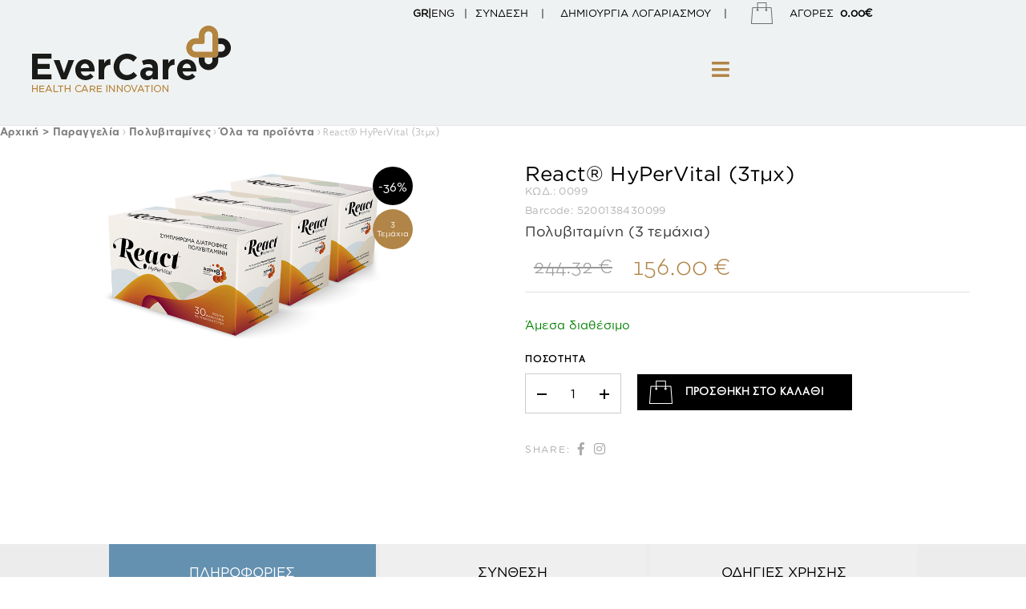

--- FILE ---
content_type: text/html; charset=UTF-8
request_url: https://www.evercare-online.com/react-hypervital-3tmx/p/452/49,48/
body_size: 75946
content:
<!DOCTYPE html>
<html xmlns="http://www.w3.org/1999/xhtml" xml:lang="el" lang="el">
<head>
<meta http-equiv="Content-Type" content="text/html; charset=utf-8" />
<!-- Mobile Metas -->
<meta content="width=device-width,initial-scale=1.0, maximum-scale=1.0, user-scalable=no" name="viewport" />
<link rel="icon" type="image/x-icon" href="https://www.evercare-online.com/favicon.ico" />
<link rel="alternate" href="https://www.evercare-online.com/" hreflang="el" />




<link rel="canonical" href="https://www.evercare-online.com/react-hypervital-3tmx/p/452/49,48/" />
<title>React® HyPerVital (3τμχ) - evercare-online.com</title>
<meta name="title" content="React® HyPerVital (3τμχ) - evercare-online.com">
<meta name="description" content="Ολοκληρωμένη Θεραπεία 3 ΜΗΝΩΝ
(Περιέχει 3 τεμάχια των 30 φακελίσκων)​​">


<meta property="og:site_name" content="evercare-online.com" />
<meta property="og:title" content="React® HyPerVital (3τμχ) - evercare-online.com" />
<meta property="og:description" content="Ολοκληρωμένη Θεραπεία 3 ΜΗΝΩΝ
(Περιέχει 3 τεμάχια των 30 φακελίσκων)​​" />
<meta property="og:type" content="website" />
<meta property="og:url" content="https://www.evercare-online.com/react-hypervital-3tmx/p/452/49,48/" />
<meta property="og:image" content="https://www.evercare-online.com/images/photos/thumbnails/-531-s0g4.png" />
<meta name="keywords" content="Ανακαλύψτε τώρα την απίθανη συλλογή μας σε κομψά γυναικεία ρούχα κορυφαίας ποιότητας που απογειώνουν τη μοντέρνα γυναίκα, στις πιο ασυναγώνιστες τιμές.">
<meta name="author" content="evercare">
<meta name="copyright" content="2019">
<meta name="email" content="info@evercare-online.com">
<meta name="Charset" content="UTF-8">
<meta name="Rating" content="General">
<meta name="Distribution" content="Global">
<meta name="twitter:card" content="summary" />
<meta name="twitter:site" content="" />
<meta name="twitter:creator" content="" />
<meta name="twitter:url" content="https://www.evercare-online.com/react-hypervital-3tmx/p/452/49,48/" />
<meta name="twitter:title" content="React® HyPerVital (3τμχ) - evercare-online.com" />
<meta name="twitter:description" content="Ολοκληρωμένη Θεραπεία 3 ΜΗΝΩΝ
(Περιέχει 3 τεμάχια των 30 φακελίσκων)​​" />
<meta name="twitter:image" content="https://www.evercare-online.com/images/photos/thumbnails/-531-s0g4.png" />
<meta property="og:locale" content="el_GR" />
<meta name="geo.region" content="GR" />
<meta name="geo.placename" content="Νέα Ρόδα, Τ.Κ. 63075, Χαλκιδική" />
<meta name="geo.position" content="40.380804989472274, 23.923842004211632" />
<meta name="ICBM" content="40.380804989472274, 23.923842004211632" />


<style>
@import url('https://www.evercare-online.com/css/jquery-ui.css');
@import url('https://www.evercare-online.com/css/bootstrap.css');
@import url('https://www.evercare-online.com/css/dark2.css?v=1.03');
@import url('https://www.evercare-online.com/css/jquery.countdown.css?v=1.06');
@import url('https://www.evercare-online.com/css/swiper.min.css?v=1.06');
@import url('https://www.evercare-online.com/css/style.css?v=1.32');
@import url('https://www.evercare-online.com/css/form_style.css?v=1.06');
@import url('https://www.evercare-online.com/css/banners_style.css?v=1.03');
@import url('https://www.evercare-online.com/css/filter_style.css?v=1.03');
@import url('https://www.evercare-online.com/css/eshop_style.css?v=1.03');
@import url('https://www.evercare-online.com/css/responsive.css?v=1.05');
</style>


<script>
/*! jQuery v1.8.3 jquery.com | jquery.org/license */
(function(e,t){function _(e){var t=M[e]={};return v.each(e.split(y),function(e,n){t[n]=!0}),t}function H(e,n,r){if(r===t&&e.nodeType===1){var i="data-"+n.replace(P,"-$1").toLowerCase();r=e.getAttribute(i);if(typeof r=="string"){try{r=r==="true"?!0:r==="false"?!1:r==="null"?null:+r+""===r?+r:D.test(r)?v.parseJSON(r):r}catch(s){}v.data(e,n,r)}else r=t}return r}function B(e){var t;for(t in e){if(t==="data"&&v.isEmptyObject(e[t]))continue;if(t!=="toJSON")return!1}return!0}function et(){return!1}function tt(){return!0}function ut(e){return!e||!e.parentNode||e.parentNode.nodeType===11}function at(e,t){do e=e[t];while(e&&e.nodeType!==1);return e}function ft(e,t,n){t=t||0;if(v.isFunction(t))return v.grep(e,function(e,r){var i=!!t.call(e,r,e);return i===n});if(t.nodeType)return v.grep(e,function(e,r){return e===t===n});if(typeof t=="string"){var r=v.grep(e,function(e){return e.nodeType===1});if(it.test(t))return v.filter(t,r,!n);t=v.filter(t,r)}return v.grep(e,function(e,r){return v.inArray(e,t)>=0===n})}function lt(e){var t=ct.split("|"),n=e.createDocumentFragment();if(n.createElement)while(t.length)n.createElement(t.pop());return n}function Lt(e,t){return e.getElementsByTagName(t)[0]||e.appendChild(e.ownerDocument.createElement(t))}function At(e,t){if(t.nodeType!==1||!v.hasData(e))return;var n,r,i,s=v._data(e),o=v._data(t,s),u=s.events;if(u){delete o.handle,o.events={};for(n in u)for(r=0,i=u[n].length;r<i;r++)v.event.add(t,n,u[n][r])}o.data&&(o.data=v.extend({},o.data))}function Ot(e,t){var n;if(t.nodeType!==1)return;t.clearAttributes&&t.clearAttributes(),t.mergeAttributes&&t.mergeAttributes(e),n=t.nodeName.toLowerCase(),n==="object"?(t.parentNode&&(t.outerHTML=e.outerHTML),v.support.html5Clone&&e.innerHTML&&!v.trim(t.innerHTML)&&(t.innerHTML=e.innerHTML)):n==="input"&&Et.test(e.type)?(t.defaultChecked=t.checked=e.checked,t.value!==e.value&&(t.value=e.value)):n==="option"?t.selected=e.defaultSelected:n==="input"||n==="textarea"?t.defaultValue=e.defaultValue:n==="script"&&t.text!==e.text&&(t.text=e.text),t.removeAttribute(v.expando)}function Mt(e){return typeof e.getElementsByTagName!="undefined"?e.getElementsByTagName("*"):typeof e.querySelectorAll!="undefined"?e.querySelectorAll("*"):[]}function _t(e){Et.test(e.type)&&(e.defaultChecked=e.checked)}function Qt(e,t){if(t in e)return t;var n=t.charAt(0).toUpperCase()+t.slice(1),r=t,i=Jt.length;while(i--){t=Jt[i]+n;if(t in e)return t}return r}function Gt(e,t){return e=t||e,v.css(e,"display")==="none"||!v.contains(e.ownerDocument,e)}function Yt(e,t){var n,r,i=[],s=0,o=e.length;for(;s<o;s++){n=e[s];if(!n.style)continue;i[s]=v._data(n,"olddisplay"),t?(!i[s]&&n.style.display==="none"&&(n.style.display=""),n.style.display===""&&Gt(n)&&(i[s]=v._data(n,"olddisplay",nn(n.nodeName)))):(r=Dt(n,"display"),!i[s]&&r!=="none"&&v._data(n,"olddisplay",r))}for(s=0;s<o;s++){n=e[s];if(!n.style)continue;if(!t||n.style.display==="none"||n.style.display==="")n.style.display=t?i[s]||"":"none"}return e}function Zt(e,t,n){var r=Rt.exec(t);return r?Math.max(0,r[1]-(n||0))+(r[2]||"px"):t}function en(e,t,n,r){var i=n===(r?"border":"content")?4:t==="width"?1:0,s=0;for(;i<4;i+=2)n==="margin"&&(s+=v.css(e,n+$t[i],!0)),r?(n==="content"&&(s-=parseFloat(Dt(e,"padding"+$t[i]))||0),n!=="margin"&&(s-=parseFloat(Dt(e,"border"+$t[i]+"Width"))||0)):(s+=parseFloat(Dt(e,"padding"+$t[i]))||0,n!=="padding"&&(s+=parseFloat(Dt(e,"border"+$t[i]+"Width"))||0));return s}function tn(e,t,n){var r=t==="width"?e.offsetWidth:e.offsetHeight,i=!0,s=v.support.boxSizing&&v.css(e,"boxSizing")==="border-box";if(r<=0||r==null){r=Dt(e,t);if(r<0||r==null)r=e.style[t];if(Ut.test(r))return r;i=s&&(v.support.boxSizingReliable||r===e.style[t]),r=parseFloat(r)||0}return r+en(e,t,n||(s?"border":"content"),i)+"px"}function nn(e){if(Wt[e])return Wt[e];var t=v("<"+e+">").appendTo(i.body),n=t.css("display");t.remove();if(n==="none"||n===""){Pt=i.body.appendChild(Pt||v.extend(i.createElement("iframe"),{frameBorder:0,width:0,height:0}));if(!Ht||!Pt.createElement)Ht=(Pt.contentWindow||Pt.contentDocument).document,Ht.write("<!doctype html><html><body>"),Ht.close();t=Ht.body.appendChild(Ht.createElement(e)),n=Dt(t,"display"),i.body.removeChild(Pt)}return Wt[e]=n,n}function fn(e,t,n,r){var i;if(v.isArray(t))v.each(t,function(t,i){n||sn.test(e)?r(e,i):fn(e+"["+(typeof i=="object"?t:"")+"]",i,n,r)});else if(!n&&v.type(t)==="object")for(i in t)fn(e+"["+i+"]",t[i],n,r);else r(e,t)}function Cn(e){return function(t,n){typeof t!="string"&&(n=t,t="*");var r,i,s,o=t.toLowerCase().split(y),u=0,a=o.length;if(v.isFunction(n))for(;u<a;u++)r=o[u],s=/^\+/.test(r),s&&(r=r.substr(1)||"*"),i=e[r]=e[r]||[],i[s?"unshift":"push"](n)}}function kn(e,n,r,i,s,o){s=s||n.dataTypes[0],o=o||{},o[s]=!0;var u,a=e[s],f=0,l=a?a.length:0,c=e===Sn;for(;f<l&&(c||!u);f++)u=a[f](n,r,i),typeof u=="string"&&(!c||o[u]?u=t:(n.dataTypes.unshift(u),u=kn(e,n,r,i,u,o)));return(c||!u)&&!o["*"]&&(u=kn(e,n,r,i,"*",o)),u}function Ln(e,n){var r,i,s=v.ajaxSettings.flatOptions||{};for(r in n)n[r]!==t&&((s[r]?e:i||(i={}))[r]=n[r]);i&&v.extend(!0,e,i)}function An(e,n,r){var i,s,o,u,a=e.contents,f=e.dataTypes,l=e.responseFields;for(s in l)s in r&&(n[l[s]]=r[s]);while(f[0]==="*")f.shift(),i===t&&(i=e.mimeType||n.getResponseHeader("content-type"));if(i)for(s in a)if(a[s]&&a[s].test(i)){f.unshift(s);break}if(f[0]in r)o=f[0];else{for(s in r){if(!f[0]||e.converters[s+" "+f[0]]){o=s;break}u||(u=s)}o=o||u}if(o)return o!==f[0]&&f.unshift(o),r[o]}function On(e,t){var n,r,i,s,o=e.dataTypes.slice(),u=o[0],a={},f=0;e.dataFilter&&(t=e.dataFilter(t,e.dataType));if(o[1])for(n in e.converters)a[n.toLowerCase()]=e.converters[n];for(;i=o[++f];)if(i!=="*"){if(u!=="*"&&u!==i){n=a[u+" "+i]||a["* "+i];if(!n)for(r in a){s=r.split(" ");if(s[1]===i){n=a[u+" "+s[0]]||a["* "+s[0]];if(n){n===!0?n=a[r]:a[r]!==!0&&(i=s[0],o.splice(f--,0,i));break}}}if(n!==!0)if(n&&e["throws"])t=n(t);else try{t=n(t)}catch(l){return{state:"parsererror",error:n?l:"No conversion from "+u+" to "+i}}}u=i}return{state:"success",data:t}}function Fn(){try{return new e.XMLHttpRequest}catch(t){}}function In(){try{return new e.ActiveXObject("Microsoft.XMLHTTP")}catch(t){}}function $n(){return setTimeout(function(){qn=t},0),qn=v.now()}function Jn(e,t){v.each(t,function(t,n){var r=(Vn[t]||[]).concat(Vn["*"]),i=0,s=r.length;for(;i<s;i++)if(r[i].call(e,t,n))return})}function Kn(e,t,n){var r,i=0,s=0,o=Xn.length,u=v.Deferred().always(function(){delete a.elem}),a=function(){var t=qn||$n(),n=Math.max(0,f.startTime+f.duration-t),r=n/f.duration||0,i=1-r,s=0,o=f.tweens.length;for(;s<o;s++)f.tweens[s].run(i);return u.notifyWith(e,[f,i,n]),i<1&&o?n:(u.resolveWith(e,[f]),!1)},f=u.promise({elem:e,props:v.extend({},t),opts:v.extend(!0,{specialEasing:{}},n),originalProperties:t,originalOptions:n,startTime:qn||$n(),duration:n.duration,tweens:[],createTween:function(t,n,r){var i=v.Tween(e,f.opts,t,n,f.opts.specialEasing[t]||f.opts.easing);return f.tweens.push(i),i},stop:function(t){var n=0,r=t?f.tweens.length:0;for(;n<r;n++)f.tweens[n].run(1);return t?u.resolveWith(e,[f,t]):u.rejectWith(e,[f,t]),this}}),l=f.props;Qn(l,f.opts.specialEasing);for(;i<o;i++){r=Xn[i].call(f,e,l,f.opts);if(r)return r}return Jn(f,l),v.isFunction(f.opts.start)&&f.opts.start.call(e,f),v.fx.timer(v.extend(a,{anim:f,queue:f.opts.queue,elem:e})),f.progress(f.opts.progress).done(f.opts.done,f.opts.complete).fail(f.opts.fail).always(f.opts.always)}function Qn(e,t){var n,r,i,s,o;for(n in e){r=v.camelCase(n),i=t[r],s=e[n],v.isArray(s)&&(i=s[1],s=e[n]=s[0]),n!==r&&(e[r]=s,delete e[n]),o=v.cssHooks[r];if(o&&"expand"in o){s=o.expand(s),delete e[r];for(n in s)n in e||(e[n]=s[n],t[n]=i)}else t[r]=i}}function Gn(e,t,n){var r,i,s,o,u,a,f,l,c,h=this,p=e.style,d={},m=[],g=e.nodeType&&Gt(e);n.queue||(l=v._queueHooks(e,"fx"),l.unqueued==null&&(l.unqueued=0,c=l.empty.fire,l.empty.fire=function(){l.unqueued||c()}),l.unqueued++,h.always(function(){h.always(function(){l.unqueued--,v.queue(e,"fx").length||l.empty.fire()})})),e.nodeType===1&&("height"in t||"width"in t)&&(n.overflow=[p.overflow,p.overflowX,p.overflowY],v.css(e,"display")==="inline"&&v.css(e,"float")==="none"&&(!v.support.inlineBlockNeedsLayout||nn(e.nodeName)==="inline"?p.display="inline-block":p.zoom=1)),n.overflow&&(p.overflow="hidden",v.support.shrinkWrapBlocks||h.done(function(){p.overflow=n.overflow[0],p.overflowX=n.overflow[1],p.overflowY=n.overflow[2]}));for(r in t){s=t[r];if(Un.exec(s)){delete t[r],a=a||s==="toggle";if(s===(g?"hide":"show"))continue;m.push(r)}}o=m.length;if(o){u=v._data(e,"fxshow")||v._data(e,"fxshow",{}),"hidden"in u&&(g=u.hidden),a&&(u.hidden=!g),g?v(e).show():h.done(function(){v(e).hide()}),h.done(function(){var t;v.removeData(e,"fxshow",!0);for(t in d)v.style(e,t,d[t])});for(r=0;r<o;r++)i=m[r],f=h.createTween(i,g?u[i]:0),d[i]=u[i]||v.style(e,i),i in u||(u[i]=f.start,g&&(f.end=f.start,f.start=i==="width"||i==="height"?1:0))}}function Yn(e,t,n,r,i){return new Yn.prototype.init(e,t,n,r,i)}function Zn(e,t){var n,r={height:e},i=0;t=t?1:0;for(;i<4;i+=2-t)n=$t[i],r["margin"+n]=r["padding"+n]=e;return t&&(r.opacity=r.width=e),r}function tr(e){return v.isWindow(e)?e:e.nodeType===9?e.defaultView||e.parentWindow:!1}var n,r,i=e.document,s=e.location,o=e.navigator,u=e.jQuery,a=e.$,f=Array.prototype.push,l=Array.prototype.slice,c=Array.prototype.indexOf,h=Object.prototype.toString,p=Object.prototype.hasOwnProperty,d=String.prototype.trim,v=function(e,t){return new v.fn.init(e,t,n)},m=/[\-+]?(?:\d*\.|)\d+(?:[eE][\-+]?\d+|)/.source,g=/\S/,y=/\s+/,b=/^[\s\uFEFF\xA0]+|[\s\uFEFF\xA0]+$/g,w=/^(?:[^#<]*(<[\w\W]+>)[^>]*$|#([\w\-]*)$)/,E=/^<(\w+)\s*\/?>(?:<\/\1>|)$/,S=/^[\],:{}\s]*$/,x=/(?:^|:|,)(?:\s*\[)+/g,T=/\\(?:["\\\/bfnrt]|u[\da-fA-F]{4})/g,N=/"[^"\\\r\n]*"|true|false|null|-?(?:\d\d*\.|)\d+(?:[eE][\-+]?\d+|)/g,C=/^-ms-/,k=/-([\da-z])/gi,L=function(e,t){return(t+"").toUpperCase()},A=function(){i.addEventListener?(i.removeEventListener("DOMContentLoaded",A,!1),v.ready()):i.readyState==="complete"&&(i.detachEvent("onreadystatechange",A),v.ready())},O={};v.fn=v.prototype={constructor:v,init:function(e,n,r){var s,o,u,a;if(!e)return this;if(e.nodeType)return this.context=this[0]=e,this.length=1,this;if(typeof e=="string"){e.charAt(0)==="<"&&e.charAt(e.length-1)===">"&&e.length>=3?s=[null,e,null]:s=w.exec(e);if(s&&(s[1]||!n)){if(s[1])return n=n instanceof v?n[0]:n,a=n&&n.nodeType?n.ownerDocument||n:i,e=v.parseHTML(s[1],a,!0),E.test(s[1])&&v.isPlainObject(n)&&this.attr.call(e,n,!0),v.merge(this,e);o=i.getElementById(s[2]);if(o&&o.parentNode){if(o.id!==s[2])return r.find(e);this.length=1,this[0]=o}return this.context=i,this.selector=e,this}return!n||n.jquery?(n||r).find(e):this.constructor(n).find(e)}return v.isFunction(e)?r.ready(e):(e.selector!==t&&(this.selector=e.selector,this.context=e.context),v.makeArray(e,this))},selector:"",jquery:"1.8.3",length:0,size:function(){return this.length},toArray:function(){return l.call(this)},get:function(e){return e==null?this.toArray():e<0?this[this.length+e]:this[e]},pushStack:function(e,t,n){var r=v.merge(this.constructor(),e);return r.prevObject=this,r.context=this.context,t==="find"?r.selector=this.selector+(this.selector?" ":"")+n:t&&(r.selector=this.selector+"."+t+"("+n+")"),r},each:function(e,t){return v.each(this,e,t)},ready:function(e){return v.ready.promise().done(e),this},eq:function(e){return e=+e,e===-1?this.slice(e):this.slice(e,e+1)},first:function(){return this.eq(0)},last:function(){return this.eq(-1)},slice:function(){return this.pushStack(l.apply(this,arguments),"slice",l.call(arguments).join(","))},map:function(e){return this.pushStack(v.map(this,function(t,n){return e.call(t,n,t)}))},end:function(){return this.prevObject||this.constructor(null)},push:f,sort:[].sort,splice:[].splice},v.fn.init.prototype=v.fn,v.extend=v.fn.extend=function(){var e,n,r,i,s,o,u=arguments[0]||{},a=1,f=arguments.length,l=!1;typeof u=="boolean"&&(l=u,u=arguments[1]||{},a=2),typeof u!="object"&&!v.isFunction(u)&&(u={}),f===a&&(u=this,--a);for(;a<f;a++)if((e=arguments[a])!=null)for(n in e){r=u[n],i=e[n];if(u===i)continue;l&&i&&(v.isPlainObject(i)||(s=v.isArray(i)))?(s?(s=!1,o=r&&v.isArray(r)?r:[]):o=r&&v.isPlainObject(r)?r:{},u[n]=v.extend(l,o,i)):i!==t&&(u[n]=i)}return u},v.extend({noConflict:function(t){return e.$===v&&(e.$=a),t&&e.jQuery===v&&(e.jQuery=u),v},isReady:!1,readyWait:1,holdReady:function(e){e?v.readyWait++:v.ready(!0)},ready:function(e){if(e===!0?--v.readyWait:v.isReady)return;if(!i.body)return setTimeout(v.ready,1);v.isReady=!0;if(e!==!0&&--v.readyWait>0)return;r.resolveWith(i,[v]),v.fn.trigger&&v(i).trigger("ready").off("ready")},isFunction:function(e){return v.type(e)==="function"},isArray:Array.isArray||function(e){return v.type(e)==="array"},isWindow:function(e){return e!=null&&e==e.window},isNumeric:function(e){return!isNaN(parseFloat(e))&&isFinite(e)},type:function(e){return e==null?String(e):O[h.call(e)]||"object"},isPlainObject:function(e){if(!e||v.type(e)!=="object"||e.nodeType||v.isWindow(e))return!1;try{if(e.constructor&&!p.call(e,"constructor")&&!p.call(e.constructor.prototype,"isPrototypeOf"))return!1}catch(n){return!1}var r;for(r in e);return r===t||p.call(e,r)},isEmptyObject:function(e){var t;for(t in e)return!1;return!0},error:function(e){throw new Error(e)},parseHTML:function(e,t,n){var r;return!e||typeof e!="string"?null:(typeof t=="boolean"&&(n=t,t=0),t=t||i,(r=E.exec(e))?[t.createElement(r[1])]:(r=v.buildFragment([e],t,n?null:[]),v.merge([],(r.cacheable?v.clone(r.fragment):r.fragment).childNodes)))},parseJSON:function(t){if(!t||typeof t!="string")return null;t=v.trim(t);if(e.JSON&&e.JSON.parse)return e.JSON.parse(t);if(S.test(t.replace(T,"@").replace(N,"]").replace(x,"")))return(new Function("return "+t))();v.error("Invalid JSON: "+t)},parseXML:function(n){var r,i;if(!n||typeof n!="string")return null;try{e.DOMParser?(i=new DOMParser,r=i.parseFromString(n,"text/xml")):(r=new ActiveXObject("Microsoft.XMLDOM"),r.async="false",r.loadXML(n))}catch(s){r=t}return(!r||!r.documentElement||r.getElementsByTagName("parsererror").length)&&v.error("Invalid XML: "+n),r},noop:function(){},globalEval:function(t){t&&g.test(t)&&(e.execScript||function(t){e.eval.call(e,t)})(t)},camelCase:function(e){return e.replace(C,"ms-").replace(k,L)},nodeName:function(e,t){return e.nodeName&&e.nodeName.toLowerCase()===t.toLowerCase()},each:function(e,n,r){var i,s=0,o=e.length,u=o===t||v.isFunction(e);if(r){if(u){for(i in e)if(n.apply(e[i],r)===!1)break}else for(;s<o;)if(n.apply(e[s++],r)===!1)break}else if(u){for(i in e)if(n.call(e[i],i,e[i])===!1)break}else for(;s<o;)if(n.call(e[s],s,e[s++])===!1)break;return e},trim:d&&!d.call("\ufeff\u00a0")?function(e){return e==null?"":d.call(e)}:function(e){return e==null?"":(e+"").replace(b,"")},makeArray:function(e,t){var n,r=t||[];return e!=null&&(n=v.type(e),e.length==null||n==="string"||n==="function"||n==="regexp"||v.isWindow(e)?f.call(r,e):v.merge(r,e)),r},inArray:function(e,t,n){var r;if(t){if(c)return c.call(t,e,n);r=t.length,n=n?n<0?Math.max(0,r+n):n:0;for(;n<r;n++)if(n in t&&t[n]===e)return n}return-1},merge:function(e,n){var r=n.length,i=e.length,s=0;if(typeof r=="number")for(;s<r;s++)e[i++]=n[s];else while(n[s]!==t)e[i++]=n[s++];return e.length=i,e},grep:function(e,t,n){var r,i=[],s=0,o=e.length;n=!!n;for(;s<o;s++)r=!!t(e[s],s),n!==r&&i.push(e[s]);return i},map:function(e,n,r){var i,s,o=[],u=0,a=e.length,f=e instanceof v||a!==t&&typeof a=="number"&&(a>0&&e[0]&&e[a-1]||a===0||v.isArray(e));if(f)for(;u<a;u++)i=n(e[u],u,r),i!=null&&(o[o.length]=i);else for(s in e)i=n(e[s],s,r),i!=null&&(o[o.length]=i);return o.concat.apply([],o)},guid:1,proxy:function(e,n){var r,i,s;return typeof n=="string"&&(r=e[n],n=e,e=r),v.isFunction(e)?(i=l.call(arguments,2),s=function(){return e.apply(n,i.concat(l.call(arguments)))},s.guid=e.guid=e.guid||v.guid++,s):t},access:function(e,n,r,i,s,o,u){var a,f=r==null,l=0,c=e.length;if(r&&typeof r=="object"){for(l in r)v.access(e,n,l,r[l],1,o,i);s=1}else if(i!==t){a=u===t&&v.isFunction(i),f&&(a?(a=n,n=function(e,t,n){return a.call(v(e),n)}):(n.call(e,i),n=null));if(n)for(;l<c;l++)n(e[l],r,a?i.call(e[l],l,n(e[l],r)):i,u);s=1}return s?e:f?n.call(e):c?n(e[0],r):o},now:function(){return(new Date).getTime()}}),v.ready.promise=function(t){if(!r){r=v.Deferred();if(i.readyState==="complete")setTimeout(v.ready,1);else if(i.addEventListener)i.addEventListener("DOMContentLoaded",A,!1),e.addEventListener("load",v.ready,!1);else{i.attachEvent("onreadystatechange",A),e.attachEvent("onload",v.ready);var n=!1;try{n=e.frameElement==null&&i.documentElement}catch(s){}n&&n.doScroll&&function o(){if(!v.isReady){try{n.doScroll("left")}catch(e){return setTimeout(o,50)}v.ready()}}()}}return r.promise(t)},v.each("Boolean Number String Function Array Date RegExp Object".split(" "),function(e,t){O["[object "+t+"]"]=t.toLowerCase()}),n=v(i);var M={};v.Callbacks=function(e){e=typeof e=="string"?M[e]||_(e):v.extend({},e);var n,r,i,s,o,u,a=[],f=!e.once&&[],l=function(t){n=e.memory&&t,r=!0,u=s||0,s=0,o=a.length,i=!0;for(;a&&u<o;u++)if(a[u].apply(t[0],t[1])===!1&&e.stopOnFalse){n=!1;break}i=!1,a&&(f?f.length&&l(f.shift()):n?a=[]:c.disable())},c={add:function(){if(a){var t=a.length;(function r(t){v.each(t,function(t,n){var i=v.type(n);i==="function"?(!e.unique||!c.has(n))&&a.push(n):n&&n.length&&i!=="string"&&r(n)})})(arguments),i?o=a.length:n&&(s=t,l(n))}return this},remove:function(){return a&&v.each(arguments,function(e,t){var n;while((n=v.inArray(t,a,n))>-1)a.splice(n,1),i&&(n<=o&&o--,n<=u&&u--)}),this},has:function(e){return v.inArray(e,a)>-1},empty:function(){return a=[],this},disable:function(){return a=f=n=t,this},disabled:function(){return!a},lock:function(){return f=t,n||c.disable(),this},locked:function(){return!f},fireWith:function(e,t){return t=t||[],t=[e,t.slice?t.slice():t],a&&(!r||f)&&(i?f.push(t):l(t)),this},fire:function(){return c.fireWith(this,arguments),this},fired:function(){return!!r}};return c},v.extend({Deferred:function(e){var t=[["resolve","done",v.Callbacks("once memory"),"resolved"],["reject","fail",v.Callbacks("once memory"),"rejected"],["notify","progress",v.Callbacks("memory")]],n="pending",r={state:function(){return n},always:function(){return i.done(arguments).fail(arguments),this},then:function(){var e=arguments;return v.Deferred(function(n){v.each(t,function(t,r){var s=r[0],o=e[t];i[r[1]](v.isFunction(o)?function(){var e=o.apply(this,arguments);e&&v.isFunction(e.promise)?e.promise().done(n.resolve).fail(n.reject).progress(n.notify):n[s+"With"](this===i?n:this,[e])}:n[s])}),e=null}).promise()},promise:function(e){return e!=null?v.extend(e,r):r}},i={};return r.pipe=r.then,v.each(t,function(e,s){var o=s[2],u=s[3];r[s[1]]=o.add,u&&o.add(function(){n=u},t[e^1][2].disable,t[2][2].lock),i[s[0]]=o.fire,i[s[0]+"With"]=o.fireWith}),r.promise(i),e&&e.call(i,i),i},when:function(e){var t=0,n=l.call(arguments),r=n.length,i=r!==1||e&&v.isFunction(e.promise)?r:0,s=i===1?e:v.Deferred(),o=function(e,t,n){return function(r){t[e]=this,n[e]=arguments.length>1?l.call(arguments):r,n===u?s.notifyWith(t,n):--i||s.resolveWith(t,n)}},u,a,f;if(r>1){u=new Array(r),a=new Array(r),f=new Array(r);for(;t<r;t++)n[t]&&v.isFunction(n[t].promise)?n[t].promise().done(o(t,f,n)).fail(s.reject).progress(o(t,a,u)):--i}return i||s.resolveWith(f,n),s.promise()}}),v.support=function(){var t,n,r,s,o,u,a,f,l,c,h,p=i.createElement("div");p.setAttribute("className","t"),p.innerHTML="  <link/><table></table><a href='/a'>a</a><input type='checkbox'/>",n=p.getElementsByTagName("*"),r=p.getElementsByTagName("a")[0];if(!n||!r||!n.length)return{};s=i.createElement("select"),o=s.appendChild(i.createElement("option")),u=p.getElementsByTagName("input")[0],r.style.cssText="top:1px;float:left;opacity:.5",t={leadingWhitespace:p.firstChild.nodeType===3,tbody:!p.getElementsByTagName("tbody").length,htmlSerialize:!!p.getElementsByTagName("link").length,style:/top/.test(r.getAttribute("style")),hrefNormalized:r.getAttribute("href")==="/a",opacity:/^0.5/.test(r.style.opacity),cssFloat:!!r.style.cssFloat,checkOn:u.value==="on",optSelected:o.selected,getSetAttribute:p.className!=="t",enctype:!!i.createElement("form").enctype,html5Clone:i.createElement("nav").cloneNode(!0).outerHTML!=="<:nav></:nav>",boxModel:i.compatMode==="CSS1Compat",submitBubbles:!0,changeBubbles:!0,focusinBubbles:!1,deleteExpando:!0,noCloneEvent:!0,inlineBlockNeedsLayout:!1,shrinkWrapBlocks:!1,reliableMarginRight:!0,boxSizingReliable:!0,pixelPosition:!1},u.checked=!0,t.noCloneChecked=u.cloneNode(!0).checked,s.disabled=!0,t.optDisabled=!o.disabled;try{delete p.test}catch(d){t.deleteExpando=!1}!p.addEventListener&&p.attachEvent&&p.fireEvent&&(p.attachEvent("onclick",h=function(){t.noCloneEvent=!1}),p.cloneNode(!0).fireEvent("onclick"),p.detachEvent("onclick",h)),u=i.createElement("input"),u.value="t",u.setAttribute("type","radio"),t.radioValue=u.value==="t",u.setAttribute("checked","checked"),u.setAttribute("name","t"),p.appendChild(u),a=i.createDocumentFragment(),a.appendChild(p.lastChild),t.checkClone=a.cloneNode(!0).cloneNode(!0).lastChild.checked,t.appendChecked=u.checked,a.removeChild(u),a.appendChild(p);if(p.attachEvent)for(l in{submit:!0,change:!0,focusin:!0})f="on"+l,c=f in p,c||(p.setAttribute(f,"return;"),c=typeof p[f]=="function"),t[l+"Bubbles"]=c;return v(function(){var n,r,s,o,u="padding:0;margin:0;border:0;display:block;overflow:hidden;",a=i.getElementsByTagName("body")[0];if(!a)return;n=i.createElement("div"),n.style.cssText="visibility:hidden;border:0;width:0;height:0;position:static;top:0;margin-top:1px",a.insertBefore(n,a.firstChild),r=i.createElement("div"),n.appendChild(r),r.innerHTML="<table><tr><td></td><td>t</td></tr></table>",s=r.getElementsByTagName("td"),s[0].style.cssText="padding:0;margin:0;border:0;display:none",c=s[0].offsetHeight===0,s[0].style.display="",s[1].style.display="none",t.reliableHiddenOffsets=c&&s[0].offsetHeight===0,r.innerHTML="",r.style.cssText="box-sizing:border-box;-moz-box-sizing:border-box;-webkit-box-sizing:border-box;padding:1px;border:1px;display:block;width:4px;margin-top:1%;position:absolute;top:1%;",t.boxSizing=r.offsetWidth===4,t.doesNotIncludeMarginInBodyOffset=a.offsetTop!==1,e.getComputedStyle&&(t.pixelPosition=(e.getComputedStyle(r,null)||{}).top!=="1%",t.boxSizingReliable=(e.getComputedStyle(r,null)||{width:"4px"}).width==="4px",o=i.createElement("div"),o.style.cssText=r.style.cssText=u,o.style.marginRight=o.style.width="0",r.style.width="1px",r.appendChild(o),t.reliableMarginRight=!parseFloat((e.getComputedStyle(o,null)||{}).marginRight)),typeof r.style.zoom!="undefined"&&(r.innerHTML="",r.style.cssText=u+"width:1px;padding:1px;display:inline;zoom:1",t.inlineBlockNeedsLayout=r.offsetWidth===3,r.style.display="block",r.style.overflow="visible",r.innerHTML="<div></div>",r.firstChild.style.width="5px",t.shrinkWrapBlocks=r.offsetWidth!==3,n.style.zoom=1),a.removeChild(n),n=r=s=o=null}),a.removeChild(p),n=r=s=o=u=a=p=null,t}();var D=/(?:\{[\s\S]*\}|\[[\s\S]*\])$/,P=/([A-Z])/g;v.extend({cache:{},deletedIds:[],uuid:0,expando:"jQuery"+(v.fn.jquery+Math.random()).replace(/\D/g,""),noData:{embed:!0,object:"clsid:D27CDB6E-AE6D-11cf-96B8-444553540000",applet:!0},hasData:function(e){return e=e.nodeType?v.cache[e[v.expando]]:e[v.expando],!!e&&!B(e)},data:function(e,n,r,i){if(!v.acceptData(e))return;var s,o,u=v.expando,a=typeof n=="string",f=e.nodeType,l=f?v.cache:e,c=f?e[u]:e[u]&&u;if((!c||!l[c]||!i&&!l[c].data)&&a&&r===t)return;c||(f?e[u]=c=v.deletedIds.pop()||v.guid++:c=u),l[c]||(l[c]={},f||(l[c].toJSON=v.noop));if(typeof n=="object"||typeof n=="function")i?l[c]=v.extend(l[c],n):l[c].data=v.extend(l[c].data,n);return s=l[c],i||(s.data||(s.data={}),s=s.data),r!==t&&(s[v.camelCase(n)]=r),a?(o=s[n],o==null&&(o=s[v.camelCase(n)])):o=s,o},removeData:function(e,t,n){if(!v.acceptData(e))return;var r,i,s,o=e.nodeType,u=o?v.cache:e,a=o?e[v.expando]:v.expando;if(!u[a])return;if(t){r=n?u[a]:u[a].data;if(r){v.isArray(t)||(t in r?t=[t]:(t=v.camelCase(t),t in r?t=[t]:t=t.split(" ")));for(i=0,s=t.length;i<s;i++)delete r[t[i]];if(!(n?B:v.isEmptyObject)(r))return}}if(!n){delete u[a].data;if(!B(u[a]))return}o?v.cleanData([e],!0):v.support.deleteExpando||u!=u.window?delete u[a]:u[a]=null},_data:function(e,t,n){return v.data(e,t,n,!0)},acceptData:function(e){var t=e.nodeName&&v.noData[e.nodeName.toLowerCase()];return!t||t!==!0&&e.getAttribute("classid")===t}}),v.fn.extend({data:function(e,n){var r,i,s,o,u,a=this[0],f=0,l=null;if(e===t){if(this.length){l=v.data(a);if(a.nodeType===1&&!v._data(a,"parsedAttrs")){s=a.attributes;for(u=s.length;f<u;f++)o=s[f].name,o.indexOf("data-")||(o=v.camelCase(o.substring(5)),H(a,o,l[o]));v._data(a,"parsedAttrs",!0)}}return l}return typeof e=="object"?this.each(function(){v.data(this,e)}):(r=e.split(".",2),r[1]=r[1]?"."+r[1]:"",i=r[1]+"!",v.access(this,function(n){if(n===t)return l=this.triggerHandler("getData"+i,[r[0]]),l===t&&a&&(l=v.data(a,e),l=H(a,e,l)),l===t&&r[1]?this.data(r[0]):l;r[1]=n,this.each(function(){var t=v(this);t.triggerHandler("setData"+i,r),v.data(this,e,n),t.triggerHandler("changeData"+i,r)})},null,n,arguments.length>1,null,!1))},removeData:function(e){return this.each(function(){v.removeData(this,e)})}}),v.extend({queue:function(e,t,n){var r;if(e)return t=(t||"fx")+"queue",r=v._data(e,t),n&&(!r||v.isArray(n)?r=v._data(e,t,v.makeArray(n)):r.push(n)),r||[]},dequeue:function(e,t){t=t||"fx";var n=v.queue(e,t),r=n.length,i=n.shift(),s=v._queueHooks(e,t),o=function(){v.dequeue(e,t)};i==="inprogress"&&(i=n.shift(),r--),i&&(t==="fx"&&n.unshift("inprogress"),delete s.stop,i.call(e,o,s)),!r&&s&&s.empty.fire()},_queueHooks:function(e,t){var n=t+"queueHooks";return v._data(e,n)||v._data(e,n,{empty:v.Callbacks("once memory").add(function(){v.removeData(e,t+"queue",!0),v.removeData(e,n,!0)})})}}),v.fn.extend({queue:function(e,n){var r=2;return typeof e!="string"&&(n=e,e="fx",r--),arguments.length<r?v.queue(this[0],e):n===t?this:this.each(function(){var t=v.queue(this,e,n);v._queueHooks(this,e),e==="fx"&&t[0]!=="inprogress"&&v.dequeue(this,e)})},dequeue:function(e){return this.each(function(){v.dequeue(this,e)})},delay:function(e,t){return e=v.fx?v.fx.speeds[e]||e:e,t=t||"fx",this.queue(t,function(t,n){var r=setTimeout(t,e);n.stop=function(){clearTimeout(r)}})},clearQueue:function(e){return this.queue(e||"fx",[])},promise:function(e,n){var r,i=1,s=v.Deferred(),o=this,u=this.length,a=function(){--i||s.resolveWith(o,[o])};typeof e!="string"&&(n=e,e=t),e=e||"fx";while(u--)r=v._data(o[u],e+"queueHooks"),r&&r.empty&&(i++,r.empty.add(a));return a(),s.promise(n)}});var j,F,I,q=/[\t\r\n]/g,R=/\r/g,U=/^(?:button|input)$/i,z=/^(?:button|input|object|select|textarea)$/i,W=/^a(?:rea|)$/i,X=/^(?:autofocus|autoplay|async|checked|controls|defer|disabled|hidden|loop|multiple|open|readonly|required|scoped|selected)$/i,V=v.support.getSetAttribute;v.fn.extend({attr:function(e,t){return v.access(this,v.attr,e,t,arguments.length>1)},removeAttr:function(e){return this.each(function(){v.removeAttr(this,e)})},prop:function(e,t){return v.access(this,v.prop,e,t,arguments.length>1)},removeProp:function(e){return e=v.propFix[e]||e,this.each(function(){try{this[e]=t,delete this[e]}catch(n){}})},addClass:function(e){var t,n,r,i,s,o,u;if(v.isFunction(e))return this.each(function(t){v(this).addClass(e.call(this,t,this.className))});if(e&&typeof e=="string"){t=e.split(y);for(n=0,r=this.length;n<r;n++){i=this[n];if(i.nodeType===1)if(!i.className&&t.length===1)i.className=e;else{s=" "+i.className+" ";for(o=0,u=t.length;o<u;o++)s.indexOf(" "+t[o]+" ")<0&&(s+=t[o]+" ");i.className=v.trim(s)}}}return this},removeClass:function(e){var n,r,i,s,o,u,a;if(v.isFunction(e))return this.each(function(t){v(this).removeClass(e.call(this,t,this.className))});if(e&&typeof e=="string"||e===t){n=(e||"").split(y);for(u=0,a=this.length;u<a;u++){i=this[u];if(i.nodeType===1&&i.className){r=(" "+i.className+" ").replace(q," ");for(s=0,o=n.length;s<o;s++)while(r.indexOf(" "+n[s]+" ")>=0)r=r.replace(" "+n[s]+" "," ");i.className=e?v.trim(r):""}}}return this},toggleClass:function(e,t){var n=typeof e,r=typeof t=="boolean";return v.isFunction(e)?this.each(function(n){v(this).toggleClass(e.call(this,n,this.className,t),t)}):this.each(function(){if(n==="string"){var i,s=0,o=v(this),u=t,a=e.split(y);while(i=a[s++])u=r?u:!o.hasClass(i),o[u?"addClass":"removeClass"](i)}else if(n==="undefined"||n==="boolean")this.className&&v._data(this,"__className__",this.className),this.className=this.className||e===!1?"":v._data(this,"__className__")||""})},hasClass:function(e){var t=" "+e+" ",n=0,r=this.length;for(;n<r;n++)if(this[n].nodeType===1&&(" "+this[n].className+" ").replace(q," ").indexOf(t)>=0)return!0;return!1},val:function(e){var n,r,i,s=this[0];if(!arguments.length){if(s)return n=v.valHooks[s.type]||v.valHooks[s.nodeName.toLowerCase()],n&&"get"in n&&(r=n.get(s,"value"))!==t?r:(r=s.value,typeof r=="string"?r.replace(R,""):r==null?"":r);return}return i=v.isFunction(e),this.each(function(r){var s,o=v(this);if(this.nodeType!==1)return;i?s=e.call(this,r,o.val()):s=e,s==null?s="":typeof s=="number"?s+="":v.isArray(s)&&(s=v.map(s,function(e){return e==null?"":e+""})),n=v.valHooks[this.type]||v.valHooks[this.nodeName.toLowerCase()];if(!n||!("set"in n)||n.set(this,s,"value")===t)this.value=s})}}),v.extend({valHooks:{option:{get:function(e){var t=e.attributes.value;return!t||t.specified?e.value:e.text}},select:{get:function(e){var t,n,r=e.options,i=e.selectedIndex,s=e.type==="select-one"||i<0,o=s?null:[],u=s?i+1:r.length,a=i<0?u:s?i:0;for(;a<u;a++){n=r[a];if((n.selected||a===i)&&(v.support.optDisabled?!n.disabled:n.getAttribute("disabled")===null)&&(!n.parentNode.disabled||!v.nodeName(n.parentNode,"optgroup"))){t=v(n).val();if(s)return t;o.push(t)}}return o},set:function(e,t){var n=v.makeArray(t);return v(e).find("option").each(function(){this.selected=v.inArray(v(this).val(),n)>=0}),n.length||(e.selectedIndex=-1),n}}},attrFn:{},attr:function(e,n,r,i){var s,o,u,a=e.nodeType;if(!e||a===3||a===8||a===2)return;if(i&&v.isFunction(v.fn[n]))return v(e)[n](r);if(typeof e.getAttribute=="undefined")return v.prop(e,n,r);u=a!==1||!v.isXMLDoc(e),u&&(n=n.toLowerCase(),o=v.attrHooks[n]||(X.test(n)?F:j));if(r!==t){if(r===null){v.removeAttr(e,n);return}return o&&"set"in o&&u&&(s=o.set(e,r,n))!==t?s:(e.setAttribute(n,r+""),r)}return o&&"get"in o&&u&&(s=o.get(e,n))!==null?s:(s=e.getAttribute(n),s===null?t:s)},removeAttr:function(e,t){var n,r,i,s,o=0;if(t&&e.nodeType===1){r=t.split(y);for(;o<r.length;o++)i=r[o],i&&(n=v.propFix[i]||i,s=X.test(i),s||v.attr(e,i,""),e.removeAttribute(V?i:n),s&&n in e&&(e[n]=!1))}},attrHooks:{type:{set:function(e,t){if(U.test(e.nodeName)&&e.parentNode)v.error("type property can't be changed");else if(!v.support.radioValue&&t==="radio"&&v.nodeName(e,"input")){var n=e.value;return e.setAttribute("type",t),n&&(e.value=n),t}}},value:{get:function(e,t){return j&&v.nodeName(e,"button")?j.get(e,t):t in e?e.value:null},set:function(e,t,n){if(j&&v.nodeName(e,"button"))return j.set(e,t,n);e.value=t}}},propFix:{tabindex:"tabIndex",readonly:"readOnly","for":"htmlFor","class":"className",maxlength:"maxLength",cellspacing:"cellSpacing",cellpadding:"cellPadding",rowspan:"rowSpan",colspan:"colSpan",usemap:"useMap",frameborder:"frameBorder",contenteditable:"contentEditable"},prop:function(e,n,r){var i,s,o,u=e.nodeType;if(!e||u===3||u===8||u===2)return;return o=u!==1||!v.isXMLDoc(e),o&&(n=v.propFix[n]||n,s=v.propHooks[n]),r!==t?s&&"set"in s&&(i=s.set(e,r,n))!==t?i:e[n]=r:s&&"get"in s&&(i=s.get(e,n))!==null?i:e[n]},propHooks:{tabIndex:{get:function(e){var n=e.getAttributeNode("tabindex");return n&&n.specified?parseInt(n.value,10):z.test(e.nodeName)||W.test(e.nodeName)&&e.href?0:t}}}}),F={get:function(e,n){var r,i=v.prop(e,n);return i===!0||typeof i!="boolean"&&(r=e.getAttributeNode(n))&&r.nodeValue!==!1?n.toLowerCase():t},set:function(e,t,n){var r;return t===!1?v.removeAttr(e,n):(r=v.propFix[n]||n,r in e&&(e[r]=!0),e.setAttribute(n,n.toLowerCase())),n}},V||(I={name:!0,id:!0,coords:!0},j=v.valHooks.button={get:function(e,n){var r;return r=e.getAttributeNode(n),r&&(I[n]?r.value!=="":r.specified)?r.value:t},set:function(e,t,n){var r=e.getAttributeNode(n);return r||(r=i.createAttribute(n),e.setAttributeNode(r)),r.value=t+""}},v.each(["width","height"],function(e,t){v.attrHooks[t]=v.extend(v.attrHooks[t],{set:function(e,n){if(n==="")return e.setAttribute(t,"auto"),n}})}),v.attrHooks.contenteditable={get:j.get,set:function(e,t,n){t===""&&(t="false"),j.set(e,t,n)}}),v.support.hrefNormalized||v.each(["href","src","width","height"],function(e,n){v.attrHooks[n]=v.extend(v.attrHooks[n],{get:function(e){var r=e.getAttribute(n,2);return r===null?t:r}})}),v.support.style||(v.attrHooks.style={get:function(e){return e.style.cssText.toLowerCase()||t},set:function(e,t){return e.style.cssText=t+""}}),v.support.optSelected||(v.propHooks.selected=v.extend(v.propHooks.selected,{get:function(e){var t=e.parentNode;return t&&(t.selectedIndex,t.parentNode&&t.parentNode.selectedIndex),null}})),v.support.enctype||(v.propFix.enctype="encoding"),v.support.checkOn||v.each(["radio","checkbox"],function(){v.valHooks[this]={get:function(e){return e.getAttribute("value")===null?"on":e.value}}}),v.each(["radio","checkbox"],function(){v.valHooks[this]=v.extend(v.valHooks[this],{set:function(e,t){if(v.isArray(t))return e.checked=v.inArray(v(e).val(),t)>=0}})});var $=/^(?:textarea|input|select)$/i,J=/^([^\.]*|)(?:\.(.+)|)$/,K=/(?:^|\s)hover(\.\S+|)\b/,Q=/^key/,G=/^(?:mouse|contextmenu)|click/,Y=/^(?:focusinfocus|focusoutblur)$/,Z=function(e){return v.event.special.hover?e:e.replace(K,"mouseenter$1 mouseleave$1")};v.event={add:function(e,n,r,i,s){var o,u,a,f,l,c,h,p,d,m,g;if(e.nodeType===3||e.nodeType===8||!n||!r||!(o=v._data(e)))return;r.handler&&(d=r,r=d.handler,s=d.selector),r.guid||(r.guid=v.guid++),a=o.events,a||(o.events=a={}),u=o.handle,u||(o.handle=u=function(e){return typeof v=="undefined"||!!e&&v.event.triggered===e.type?t:v.event.dispatch.apply(u.elem,arguments)},u.elem=e),n=v.trim(Z(n)).split(" ");for(f=0;f<n.length;f++){l=J.exec(n[f])||[],c=l[1],h=(l[2]||"").split(".").sort(),g=v.event.special[c]||{},c=(s?g.delegateType:g.bindType)||c,g=v.event.special[c]||{},p=v.extend({type:c,origType:l[1],data:i,handler:r,guid:r.guid,selector:s,needsContext:s&&v.expr.match.needsContext.test(s),namespace:h.join(".")},d),m=a[c];if(!m){m=a[c]=[],m.delegateCount=0;if(!g.setup||g.setup.call(e,i,h,u)===!1)e.addEventListener?e.addEventListener(c,u,!1):e.attachEvent&&e.attachEvent("on"+c,u)}g.add&&(g.add.call(e,p),p.handler.guid||(p.handler.guid=r.guid)),s?m.splice(m.delegateCount++,0,p):m.push(p),v.event.global[c]=!0}e=null},global:{},remove:function(e,t,n,r,i){var s,o,u,a,f,l,c,h,p,d,m,g=v.hasData(e)&&v._data(e);if(!g||!(h=g.events))return;t=v.trim(Z(t||"")).split(" ");for(s=0;s<t.length;s++){o=J.exec(t[s])||[],u=a=o[1],f=o[2];if(!u){for(u in h)v.event.remove(e,u+t[s],n,r,!0);continue}p=v.event.special[u]||{},u=(r?p.delegateType:p.bindType)||u,d=h[u]||[],l=d.length,f=f?new RegExp("(^|\\.)"+f.split(".").sort().join("\\.(?:.*\\.|)")+"(\\.|$)"):null;for(c=0;c<d.length;c++)m=d[c],(i||a===m.origType)&&(!n||n.guid===m.guid)&&(!f||f.test(m.namespace))&&(!r||r===m.selector||r==="**"&&m.selector)&&(d.splice(c--,1),m.selector&&d.delegateCount--,p.remove&&p.remove.call(e,m));d.length===0&&l!==d.length&&((!p.teardown||p.teardown.call(e,f,g.handle)===!1)&&v.removeEvent(e,u,g.handle),delete h[u])}v.isEmptyObject(h)&&(delete g.handle,v.removeData(e,"events",!0))},customEvent:{getData:!0,setData:!0,changeData:!0},trigger:function(n,r,s,o){if(!s||s.nodeType!==3&&s.nodeType!==8){var u,a,f,l,c,h,p,d,m,g,y=n.type||n,b=[];if(Y.test(y+v.event.triggered))return;y.indexOf("!")>=0&&(y=y.slice(0,-1),a=!0),y.indexOf(".")>=0&&(b=y.split("."),y=b.shift(),b.sort());if((!s||v.event.customEvent[y])&&!v.event.global[y])return;n=typeof n=="object"?n[v.expando]?n:new v.Event(y,n):new v.Event(y),n.type=y,n.isTrigger=!0,n.exclusive=a,n.namespace=b.join("."),n.namespace_re=n.namespace?new RegExp("(^|\\.)"+b.join("\\.(?:.*\\.|)")+"(\\.|$)"):null,h=y.indexOf(":")<0?"on"+y:"";if(!s){u=v.cache;for(f in u)u[f].events&&u[f].events[y]&&v.event.trigger(n,r,u[f].handle.elem,!0);return}n.result=t,n.target||(n.target=s),r=r!=null?v.makeArray(r):[],r.unshift(n),p=v.event.special[y]||{};if(p.trigger&&p.trigger.apply(s,r)===!1)return;m=[[s,p.bindType||y]];if(!o&&!p.noBubble&&!v.isWindow(s)){g=p.delegateType||y,l=Y.test(g+y)?s:s.parentNode;for(c=s;l;l=l.parentNode)m.push([l,g]),c=l;c===(s.ownerDocument||i)&&m.push([c.defaultView||c.parentWindow||e,g])}for(f=0;f<m.length&&!n.isPropagationStopped();f++)l=m[f][0],n.type=m[f][1],d=(v._data(l,"events")||{})[n.type]&&v._data(l,"handle"),d&&d.apply(l,r),d=h&&l[h],d&&v.acceptData(l)&&d.apply&&d.apply(l,r)===!1&&n.preventDefault();return n.type=y,!o&&!n.isDefaultPrevented()&&(!p._default||p._default.apply(s.ownerDocument,r)===!1)&&(y!=="click"||!v.nodeName(s,"a"))&&v.acceptData(s)&&h&&s[y]&&(y!=="focus"&&y!=="blur"||n.target.offsetWidth!==0)&&!v.isWindow(s)&&(c=s[h],c&&(s[h]=null),v.event.triggered=y,s[y](),v.event.triggered=t,c&&(s[h]=c)),n.result}return},dispatch:function(n){n=v.event.fix(n||e.event);var r,i,s,o,u,a,f,c,h,p,d=(v._data(this,"events")||{})[n.type]||[],m=d.delegateCount,g=l.call(arguments),y=!n.exclusive&&!n.namespace,b=v.event.special[n.type]||{},w=[];g[0]=n,n.delegateTarget=this;if(b.preDispatch&&b.preDispatch.call(this,n)===!1)return;if(m&&(!n.button||n.type!=="click"))for(s=n.target;s!=this;s=s.parentNode||this)if(s.disabled!==!0||n.type!=="click"){u={},f=[];for(r=0;r<m;r++)c=d[r],h=c.selector,u[h]===t&&(u[h]=c.needsContext?v(h,this).index(s)>=0:v.find(h,this,null,[s]).length),u[h]&&f.push(c);f.length&&w.push({elem:s,matches:f})}d.length>m&&w.push({elem:this,matches:d.slice(m)});for(r=0;r<w.length&&!n.isPropagationStopped();r++){a=w[r],n.currentTarget=a.elem;for(i=0;i<a.matches.length&&!n.isImmediatePropagationStopped();i++){c=a.matches[i];if(y||!n.namespace&&!c.namespace||n.namespace_re&&n.namespace_re.test(c.namespace))n.data=c.data,n.handleObj=c,o=((v.event.special[c.origType]||{}).handle||c.handler).apply(a.elem,g),o!==t&&(n.result=o,o===!1&&(n.preventDefault(),n.stopPropagation()))}}return b.postDispatch&&b.postDispatch.call(this,n),n.result},props:"attrChange attrName relatedNode srcElement altKey bubbles cancelable ctrlKey currentTarget eventPhase metaKey relatedTarget shiftKey target timeStamp view which".split(" "),fixHooks:{},keyHooks:{props:"char charCode key keyCode".split(" "),filter:function(e,t){return e.which==null&&(e.which=t.charCode!=null?t.charCode:t.keyCode),e}},mouseHooks:{props:"button buttons clientX clientY fromElement offsetX offsetY pageX pageY screenX screenY toElement".split(" "),filter:function(e,n){var r,s,o,u=n.button,a=n.fromElement;return e.pageX==null&&n.clientX!=null&&(r=e.target.ownerDocument||i,s=r.documentElement,o=r.body,e.pageX=n.clientX+(s&&s.scrollLeft||o&&o.scrollLeft||0)-(s&&s.clientLeft||o&&o.clientLeft||0),e.pageY=n.clientY+(s&&s.scrollTop||o&&o.scrollTop||0)-(s&&s.clientTop||o&&o.clientTop||0)),!e.relatedTarget&&a&&(e.relatedTarget=a===e.target?n.toElement:a),!e.which&&u!==t&&(e.which=u&1?1:u&2?3:u&4?2:0),e}},fix:function(e){if(e[v.expando])return e;var t,n,r=e,s=v.event.fixHooks[e.type]||{},o=s.props?this.props.concat(s.props):this.props;e=v.Event(r);for(t=o.length;t;)n=o[--t],e[n]=r[n];return e.target||(e.target=r.srcElement||i),e.target.nodeType===3&&(e.target=e.target.parentNode),e.metaKey=!!e.metaKey,s.filter?s.filter(e,r):e},special:{load:{noBubble:!0},focus:{delegateType:"focusin"},blur:{delegateType:"focusout"},beforeunload:{setup:function(e,t,n){v.isWindow(this)&&(this.onbeforeunload=n)},teardown:function(e,t){this.onbeforeunload===t&&(this.onbeforeunload=null)}}},simulate:function(e,t,n,r){var i=v.extend(new v.Event,n,{type:e,isSimulated:!0,originalEvent:{}});r?v.event.trigger(i,null,t):v.event.dispatch.call(t,i),i.isDefaultPrevented()&&n.preventDefault()}},v.event.handle=v.event.dispatch,v.removeEvent=i.removeEventListener?function(e,t,n){e.removeEventListener&&e.removeEventListener(t,n,!1)}:function(e,t,n){var r="on"+t;e.detachEvent&&(typeof e[r]=="undefined"&&(e[r]=null),e.detachEvent(r,n))},v.Event=function(e,t){if(!(this instanceof v.Event))return new v.Event(e,t);e&&e.type?(this.originalEvent=e,this.type=e.type,this.isDefaultPrevented=e.defaultPrevented||e.returnValue===!1||e.getPreventDefault&&e.getPreventDefault()?tt:et):this.type=e,t&&v.extend(this,t),this.timeStamp=e&&e.timeStamp||v.now(),this[v.expando]=!0},v.Event.prototype={preventDefault:function(){this.isDefaultPrevented=tt;var e=this.originalEvent;if(!e)return;e.preventDefault?e.preventDefault():e.returnValue=!1},stopPropagation:function(){this.isPropagationStopped=tt;var e=this.originalEvent;if(!e)return;e.stopPropagation&&e.stopPropagation(),e.cancelBubble=!0},stopImmediatePropagation:function(){this.isImmediatePropagationStopped=tt,this.stopPropagation()},isDefaultPrevented:et,isPropagationStopped:et,isImmediatePropagationStopped:et},v.each({mouseenter:"mouseover",mouseleave:"mouseout"},function(e,t){v.event.special[e]={delegateType:t,bindType:t,handle:function(e){var n,r=this,i=e.relatedTarget,s=e.handleObj,o=s.selector;if(!i||i!==r&&!v.contains(r,i))e.type=s.origType,n=s.handler.apply(this,arguments),e.type=t;return n}}}),v.support.submitBubbles||(v.event.special.submit={setup:function(){if(v.nodeName(this,"form"))return!1;v.event.add(this,"click._submit keypress._submit",function(e){var n=e.target,r=v.nodeName(n,"input")||v.nodeName(n,"button")?n.form:t;r&&!v._data(r,"_submit_attached")&&(v.event.add(r,"submit._submit",function(e){e._submit_bubble=!0}),v._data(r,"_submit_attached",!0))})},postDispatch:function(e){e._submit_bubble&&(delete e._submit_bubble,this.parentNode&&!e.isTrigger&&v.event.simulate("submit",this.parentNode,e,!0))},teardown:function(){if(v.nodeName(this,"form"))return!1;v.event.remove(this,"._submit")}}),v.support.changeBubbles||(v.event.special.change={setup:function(){if($.test(this.nodeName)){if(this.type==="checkbox"||this.type==="radio")v.event.add(this,"propertychange._change",function(e){e.originalEvent.propertyName==="checked"&&(this._just_changed=!0)}),v.event.add(this,"click._change",function(e){this._just_changed&&!e.isTrigger&&(this._just_changed=!1),v.event.simulate("change",this,e,!0)});return!1}v.event.add(this,"beforeactivate._change",function(e){var t=e.target;$.test(t.nodeName)&&!v._data(t,"_change_attached")&&(v.event.add(t,"change._change",function(e){this.parentNode&&!e.isSimulated&&!e.isTrigger&&v.event.simulate("change",this.parentNode,e,!0)}),v._data(t,"_change_attached",!0))})},handle:function(e){var t=e.target;if(this!==t||e.isSimulated||e.isTrigger||t.type!=="radio"&&t.type!=="checkbox")return e.handleObj.handler.apply(this,arguments)},teardown:function(){return v.event.remove(this,"._change"),!$.test(this.nodeName)}}),v.support.focusinBubbles||v.each({focus:"focusin",blur:"focusout"},function(e,t){var n=0,r=function(e){v.event.simulate(t,e.target,v.event.fix(e),!0)};v.event.special[t]={setup:function(){n++===0&&i.addEventListener(e,r,!0)},teardown:function(){--n===0&&i.removeEventListener(e,r,!0)}}}),v.fn.extend({on:function(e,n,r,i,s){var o,u;if(typeof e=="object"){typeof n!="string"&&(r=r||n,n=t);for(u in e)this.on(u,n,r,e[u],s);return this}r==null&&i==null?(i=n,r=n=t):i==null&&(typeof n=="string"?(i=r,r=t):(i=r,r=n,n=t));if(i===!1)i=et;else if(!i)return this;return s===1&&(o=i,i=function(e){return v().off(e),o.apply(this,arguments)},i.guid=o.guid||(o.guid=v.guid++)),this.each(function(){v.event.add(this,e,i,r,n)})},one:function(e,t,n,r){return this.on(e,t,n,r,1)},off:function(e,n,r){var i,s;if(e&&e.preventDefault&&e.handleObj)return i=e.handleObj,v(e.delegateTarget).off(i.namespace?i.origType+"."+i.namespace:i.origType,i.selector,i.handler),this;if(typeof e=="object"){for(s in e)this.off(s,n,e[s]);return this}if(n===!1||typeof n=="function")r=n,n=t;return r===!1&&(r=et),this.each(function(){v.event.remove(this,e,r,n)})},bind:function(e,t,n){return this.on(e,null,t,n)},unbind:function(e,t){return this.off(e,null,t)},live:function(e,t,n){return v(this.context).on(e,this.selector,t,n),this},die:function(e,t){return v(this.context).off(e,this.selector||"**",t),this},delegate:function(e,t,n,r){return this.on(t,e,n,r)},undelegate:function(e,t,n){return arguments.length===1?this.off(e,"**"):this.off(t,e||"**",n)},trigger:function(e,t){return this.each(function(){v.event.trigger(e,t,this)})},triggerHandler:function(e,t){if(this[0])return v.event.trigger(e,t,this[0],!0)},toggle:function(e){var t=arguments,n=e.guid||v.guid++,r=0,i=function(n){var i=(v._data(this,"lastToggle"+e.guid)||0)%r;return v._data(this,"lastToggle"+e.guid,i+1),n.preventDefault(),t[i].apply(this,arguments)||!1};i.guid=n;while(r<t.length)t[r++].guid=n;return this.click(i)},hover:function(e,t){return this.mouseenter(e).mouseleave(t||e)}}),v.each("blur focus focusin focusout load resize scroll unload click dblclick mousedown mouseup mousemove mouseover mouseout mouseenter mouseleave change select submit keydown keypress keyup error contextmenu".split(" "),function(e,t){v.fn[t]=function(e,n){return n==null&&(n=e,e=null),arguments.length>0?this.on(t,null,e,n):this.trigger(t)},Q.test(t)&&(v.event.fixHooks[t]=v.event.keyHooks),G.test(t)&&(v.event.fixHooks[t]=v.event.mouseHooks)}),function(e,t){function nt(e,t,n,r){n=n||[],t=t||g;var i,s,a,f,l=t.nodeType;if(!e||typeof e!="string")return n;if(l!==1&&l!==9)return[];a=o(t);if(!a&&!r)if(i=R.exec(e))if(f=i[1]){if(l===9){s=t.getElementById(f);if(!s||!s.parentNode)return n;if(s.id===f)return n.push(s),n}else if(t.ownerDocument&&(s=t.ownerDocument.getElementById(f))&&u(t,s)&&s.id===f)return n.push(s),n}else{if(i[2])return S.apply(n,x.call(t.getElementsByTagName(e),0)),n;if((f=i[3])&&Z&&t.getElementsByClassName)return S.apply(n,x.call(t.getElementsByClassName(f),0)),n}return vt(e.replace(j,"$1"),t,n,r,a)}function rt(e){return function(t){var n=t.nodeName.toLowerCase();return n==="input"&&t.type===e}}function it(e){return function(t){var n=t.nodeName.toLowerCase();return(n==="input"||n==="button")&&t.type===e}}function st(e){return N(function(t){return t=+t,N(function(n,r){var i,s=e([],n.length,t),o=s.length;while(o--)n[i=s[o]]&&(n[i]=!(r[i]=n[i]))})})}function ot(e,t,n){if(e===t)return n;var r=e.nextSibling;while(r){if(r===t)return-1;r=r.nextSibling}return 1}function ut(e,t){var n,r,s,o,u,a,f,l=L[d][e+" "];if(l)return t?0:l.slice(0);u=e,a=[],f=i.preFilter;while(u){if(!n||(r=F.exec(u)))r&&(u=u.slice(r[0].length)||u),a.push(s=[]);n=!1;if(r=I.exec(u))s.push(n=new m(r.shift())),u=u.slice(n.length),n.type=r[0].replace(j," ");for(o in i.filter)(r=J[o].exec(u))&&(!f[o]||(r=f[o](r)))&&(s.push(n=new m(r.shift())),u=u.slice(n.length),n.type=o,n.matches=r);if(!n)break}return t?u.length:u?nt.error(e):L(e,a).slice(0)}function at(e,t,r){var i=t.dir,s=r&&t.dir==="parentNode",o=w++;return t.first?function(t,n,r){while(t=t[i])if(s||t.nodeType===1)return e(t,n,r)}:function(t,r,u){if(!u){var a,f=b+" "+o+" ",l=f+n;while(t=t[i])if(s||t.nodeType===1){if((a=t[d])===l)return t.sizset;if(typeof a=="string"&&a.indexOf(f)===0){if(t.sizset)return t}else{t[d]=l;if(e(t,r,u))return t.sizset=!0,t;t.sizset=!1}}}else while(t=t[i])if(s||t.nodeType===1)if(e(t,r,u))return t}}function ft(e){return e.length>1?function(t,n,r){var i=e.length;while(i--)if(!e[i](t,n,r))return!1;return!0}:e[0]}function lt(e,t,n,r,i){var s,o=[],u=0,a=e.length,f=t!=null;for(;u<a;u++)if(s=e[u])if(!n||n(s,r,i))o.push(s),f&&t.push(u);return o}function ct(e,t,n,r,i,s){return r&&!r[d]&&(r=ct(r)),i&&!i[d]&&(i=ct(i,s)),N(function(s,o,u,a){var f,l,c,h=[],p=[],d=o.length,v=s||dt(t||"*",u.nodeType?[u]:u,[]),m=e&&(s||!t)?lt(v,h,e,u,a):v,g=n?i||(s?e:d||r)?[]:o:m;n&&n(m,g,u,a);if(r){f=lt(g,p),r(f,[],u,a),l=f.length;while(l--)if(c=f[l])g[p[l]]=!(m[p[l]]=c)}if(s){if(i||e){if(i){f=[],l=g.length;while(l--)(c=g[l])&&f.push(m[l]=c);i(null,g=[],f,a)}l=g.length;while(l--)(c=g[l])&&(f=i?T.call(s,c):h[l])>-1&&(s[f]=!(o[f]=c))}}else g=lt(g===o?g.splice(d,g.length):g),i?i(null,o,g,a):S.apply(o,g)})}function ht(e){var t,n,r,s=e.length,o=i.relative[e[0].type],u=o||i.relative[" "],a=o?1:0,f=at(function(e){return e===t},u,!0),l=at(function(e){return T.call(t,e)>-1},u,!0),h=[function(e,n,r){return!o&&(r||n!==c)||((t=n).nodeType?f(e,n,r):l(e,n,r))}];for(;a<s;a++)if(n=i.relative[e[a].type])h=[at(ft(h),n)];else{n=i.filter[e[a].type].apply(null,e[a].matches);if(n[d]){r=++a;for(;r<s;r++)if(i.relative[e[r].type])break;return ct(a>1&&ft(h),a>1&&e.slice(0,a-1).join("").replace(j,"$1"),n,a<r&&ht(e.slice(a,r)),r<s&&ht(e=e.slice(r)),r<s&&e.join(""))}h.push(n)}return ft(h)}function pt(e,t){var r=t.length>0,s=e.length>0,o=function(u,a,f,l,h){var p,d,v,m=[],y=0,w="0",x=u&&[],T=h!=null,N=c,C=u||s&&i.find.TAG("*",h&&a.parentNode||a),k=b+=N==null?1:Math.E;T&&(c=a!==g&&a,n=o.el);for(;(p=C[w])!=null;w++){if(s&&p){for(d=0;v=e[d];d++)if(v(p,a,f)){l.push(p);break}T&&(b=k,n=++o.el)}r&&((p=!v&&p)&&y--,u&&x.push(p))}y+=w;if(r&&w!==y){for(d=0;v=t[d];d++)v(x,m,a,f);if(u){if(y>0)while(w--)!x[w]&&!m[w]&&(m[w]=E.call(l));m=lt(m)}S.apply(l,m),T&&!u&&m.length>0&&y+t.length>1&&nt.uniqueSort(l)}return T&&(b=k,c=N),x};return o.el=0,r?N(o):o}function dt(e,t,n){var r=0,i=t.length;for(;r<i;r++)nt(e,t[r],n);return n}function vt(e,t,n,r,s){var o,u,f,l,c,h=ut(e),p=h.length;if(!r&&h.length===1){u=h[0]=h[0].slice(0);if(u.length>2&&(f=u[0]).type==="ID"&&t.nodeType===9&&!s&&i.relative[u[1].type]){t=i.find.ID(f.matches[0].replace($,""),t,s)[0];if(!t)return n;e=e.slice(u.shift().length)}for(o=J.POS.test(e)?-1:u.length-1;o>=0;o--){f=u[o];if(i.relative[l=f.type])break;if(c=i.find[l])if(r=c(f.matches[0].replace($,""),z.test(u[0].type)&&t.parentNode||t,s)){u.splice(o,1),e=r.length&&u.join("");if(!e)return S.apply(n,x.call(r,0)),n;break}}}return a(e,h)(r,t,s,n,z.test(e)),n}function mt(){}var n,r,i,s,o,u,a,f,l,c,h=!0,p="undefined",d=("sizcache"+Math.random()).replace(".",""),m=String,g=e.document,y=g.documentElement,b=0,w=0,E=[].pop,S=[].push,x=[].slice,T=[].indexOf||function(e){var t=0,n=this.length;for(;t<n;t++)if(this[t]===e)return t;return-1},N=function(e,t){return e[d]=t==null||t,e},C=function(){var e={},t=[];return N(function(n,r){return t.push(n)>i.cacheLength&&delete e[t.shift()],e[n+" "]=r},e)},k=C(),L=C(),A=C(),O="[\\x20\\t\\r\\n\\f]",M="(?:\\\\.|[-\\w]|[^\\x00-\\xa0])+",_=M.replace("w","w#"),D="([*^$|!~]?=)",P="\\["+O+"*("+M+")"+O+"*(?:"+D+O+"*(?:(['\"])((?:\\\\.|[^\\\\])*?)\\3|("+_+")|)|)"+O+"*\\]",H=":("+M+")(?:\\((?:(['\"])((?:\\\\.|[^\\\\])*?)\\2|([^()[\\]]*|(?:(?:"+P+")|[^:]|\\\\.)*|.*))\\)|)",B=":(even|odd|eq|gt|lt|nth|first|last)(?:\\("+O+"*((?:-\\d)?\\d*)"+O+"*\\)|)(?=[^-]|$)",j=new RegExp("^"+O+"+|((?:^|[^\\\\])(?:\\\\.)*)"+O+"+$","g"),F=new RegExp("^"+O+"*,"+O+"*"),I=new RegExp("^"+O+"*([\\x20\\t\\r\\n\\f>+~])"+O+"*"),q=new RegExp(H),R=/^(?:#([\w\-]+)|(\w+)|\.([\w\-]+))$/,U=/^:not/,z=/[\x20\t\r\n\f]*[+~]/,W=/:not\($/,X=/h\d/i,V=/input|select|textarea|button/i,$=/\\(?!\\)/g,J={ID:new RegExp("^#("+M+")"),CLASS:new RegExp("^\\.("+M+")"),NAME:new RegExp("^\\[name=['\"]?("+M+")['\"]?\\]"),TAG:new RegExp("^("+M.replace("w","w*")+")"),ATTR:new RegExp("^"+P),PSEUDO:new RegExp("^"+H),POS:new RegExp(B,"i"),CHILD:new RegExp("^:(only|nth|first|last)-child(?:\\("+O+"*(even|odd|(([+-]|)(\\d*)n|)"+O+"*(?:([+-]|)"+O+"*(\\d+)|))"+O+"*\\)|)","i"),needsContext:new RegExp("^"+O+"*[>+~]|"+B,"i")},K=function(e){var t=g.createElement("div");try{return e(t)}catch(n){return!1}finally{t=null}},Q=K(function(e){return e.appendChild(g.createComment("")),!e.getElementsByTagName("*").length}),G=K(function(e){return e.innerHTML="<a href='#'></a>",e.firstChild&&typeof e.firstChild.getAttribute!==p&&e.firstChild.getAttribute("href")==="#"}),Y=K(function(e){e.innerHTML="<select></select>";var t=typeof e.lastChild.getAttribute("multiple");return t!=="boolean"&&t!=="string"}),Z=K(function(e){return e.innerHTML="<div class='hidden e'></div><div class='hidden'></div>",!e.getElementsByClassName||!e.getElementsByClassName("e").length?!1:(e.lastChild.className="e",e.getElementsByClassName("e").length===2)}),et=K(function(e){e.id=d+0,e.innerHTML="<a name='"+d+"'></a><div name='"+d+"'></div>",y.insertBefore(e,y.firstChild);var t=g.getElementsByName&&g.getElementsByName(d).length===2+g.getElementsByName(d+0).length;return r=!g.getElementById(d),y.removeChild(e),t});try{x.call(y.childNodes,0)[0].nodeType}catch(tt){x=function(e){var t,n=[];for(;t=this[e];e++)n.push(t);return n}}nt.matches=function(e,t){return nt(e,null,null,t)},nt.matchesSelector=function(e,t){return nt(t,null,null,[e]).length>0},s=nt.getText=function(e){var t,n="",r=0,i=e.nodeType;if(i){if(i===1||i===9||i===11){if(typeof e.textContent=="string")return e.textContent;for(e=e.firstChild;e;e=e.nextSibling)n+=s(e)}else if(i===3||i===4)return e.nodeValue}else for(;t=e[r];r++)n+=s(t);return n},o=nt.isXML=function(e){var t=e&&(e.ownerDocument||e).documentElement;return t?t.nodeName!=="HTML":!1},u=nt.contains=y.contains?function(e,t){var n=e.nodeType===9?e.documentElement:e,r=t&&t.parentNode;return e===r||!!(r&&r.nodeType===1&&n.contains&&n.contains(r))}:y.compareDocumentPosition?function(e,t){return t&&!!(e.compareDocumentPosition(t)&16)}:function(e,t){while(t=t.parentNode)if(t===e)return!0;return!1},nt.attr=function(e,t){var n,r=o(e);return r||(t=t.toLowerCase()),(n=i.attrHandle[t])?n(e):r||Y?e.getAttribute(t):(n=e.getAttributeNode(t),n?typeof e[t]=="boolean"?e[t]?t:null:n.specified?n.value:null:null)},i=nt.selectors={cacheLength:50,createPseudo:N,match:J,attrHandle:G?{}:{href:function(e){return e.getAttribute("href",2)},type:function(e){return e.getAttribute("type")}},find:{ID:r?function(e,t,n){if(typeof t.getElementById!==p&&!n){var r=t.getElementById(e);return r&&r.parentNode?[r]:[]}}:function(e,n,r){if(typeof n.getElementById!==p&&!r){var i=n.getElementById(e);return i?i.id===e||typeof i.getAttributeNode!==p&&i.getAttributeNode("id").value===e?[i]:t:[]}},TAG:Q?function(e,t){if(typeof t.getElementsByTagName!==p)return t.getElementsByTagName(e)}:function(e,t){var n=t.getElementsByTagName(e);if(e==="*"){var r,i=[],s=0;for(;r=n[s];s++)r.nodeType===1&&i.push(r);return i}return n},NAME:et&&function(e,t){if(typeof t.getElementsByName!==p)return t.getElementsByName(name)},CLASS:Z&&function(e,t,n){if(typeof t.getElementsByClassName!==p&&!n)return t.getElementsByClassName(e)}},relative:{">":{dir:"parentNode",first:!0}," ":{dir:"parentNode"},"+":{dir:"previousSibling",first:!0},"~":{dir:"previousSibling"}},preFilter:{ATTR:function(e){return e[1]=e[1].replace($,""),e[3]=(e[4]||e[5]||"").replace($,""),e[2]==="~="&&(e[3]=" "+e[3]+" "),e.slice(0,4)},CHILD:function(e){return e[1]=e[1].toLowerCase(),e[1]==="nth"?(e[2]||nt.error(e[0]),e[3]=+(e[3]?e[4]+(e[5]||1):2*(e[2]==="even"||e[2]==="odd")),e[4]=+(e[6]+e[7]||e[2]==="odd")):e[2]&&nt.error(e[0]),e},PSEUDO:function(e){var t,n;if(J.CHILD.test(e[0]))return null;if(e[3])e[2]=e[3];else if(t=e[4])q.test(t)&&(n=ut(t,!0))&&(n=t.indexOf(")",t.length-n)-t.length)&&(t=t.slice(0,n),e[0]=e[0].slice(0,n)),e[2]=t;return e.slice(0,3)}},filter:{ID:r?function(e){return e=e.replace($,""),function(t){return t.getAttribute("id")===e}}:function(e){return e=e.replace($,""),function(t){var n=typeof t.getAttributeNode!==p&&t.getAttributeNode("id");return n&&n.value===e}},TAG:function(e){return e==="*"?function(){return!0}:(e=e.replace($,"").toLowerCase(),function(t){return t.nodeName&&t.nodeName.toLowerCase()===e})},CLASS:function(e){var t=k[d][e+" "];return t||(t=new RegExp("(^|"+O+")"+e+"("+O+"|$)"))&&k(e,function(e){return t.test(e.className||typeof e.getAttribute!==p&&e.getAttribute("class")||"")})},ATTR:function(e,t,n){return function(r,i){var s=nt.attr(r,e);return s==null?t==="!=":t?(s+="",t==="="?s===n:t==="!="?s!==n:t==="^="?n&&s.indexOf(n)===0:t==="*="?n&&s.indexOf(n)>-1:t==="$="?n&&s.substr(s.length-n.length)===n:t==="~="?(" "+s+" ").indexOf(n)>-1:t==="|="?s===n||s.substr(0,n.length+1)===n+"-":!1):!0}},CHILD:function(e,t,n,r){return e==="nth"?function(e){var t,i,s=e.parentNode;if(n===1&&r===0)return!0;if(s){i=0;for(t=s.firstChild;t;t=t.nextSibling)if(t.nodeType===1){i++;if(e===t)break}}return i-=r,i===n||i%n===0&&i/n>=0}:function(t){var n=t;switch(e){case"only":case"first":while(n=n.previousSibling)if(n.nodeType===1)return!1;if(e==="first")return!0;n=t;case"last":while(n=n.nextSibling)if(n.nodeType===1)return!1;return!0}}},PSEUDO:function(e,t){var n,r=i.pseudos[e]||i.setFilters[e.toLowerCase()]||nt.error("unsupported pseudo: "+e);return r[d]?r(t):r.length>1?(n=[e,e,"",t],i.setFilters.hasOwnProperty(e.toLowerCase())?N(function(e,n){var i,s=r(e,t),o=s.length;while(o--)i=T.call(e,s[o]),e[i]=!(n[i]=s[o])}):function(e){return r(e,0,n)}):r}},pseudos:{not:N(function(e){var t=[],n=[],r=a(e.replace(j,"$1"));return r[d]?N(function(e,t,n,i){var s,o=r(e,null,i,[]),u=e.length;while(u--)if(s=o[u])e[u]=!(t[u]=s)}):function(e,i,s){return t[0]=e,r(t,null,s,n),!n.pop()}}),has:N(function(e){return function(t){return nt(e,t).length>0}}),contains:N(function(e){return function(t){return(t.textContent||t.innerText||s(t)).indexOf(e)>-1}}),enabled:function(e){return e.disabled===!1},disabled:function(e){return e.disabled===!0},checked:function(e){var t=e.nodeName.toLowerCase();return t==="input"&&!!e.checked||t==="option"&&!!e.selected},selected:function(e){return e.parentNode&&e.parentNode.selectedIndex,e.selected===!0},parent:function(e){return!i.pseudos.empty(e)},empty:function(e){var t;e=e.firstChild;while(e){if(e.nodeName>"@"||(t=e.nodeType)===3||t===4)return!1;e=e.nextSibling}return!0},header:function(e){return X.test(e.nodeName)},text:function(e){var t,n;return e.nodeName.toLowerCase()==="input"&&(t=e.type)==="text"&&((n=e.getAttribute("type"))==null||n.toLowerCase()===t)},radio:rt("radio"),checkbox:rt("checkbox"),file:rt("file"),password:rt("password"),image:rt("image"),submit:it("submit"),reset:it("reset"),button:function(e){var t=e.nodeName.toLowerCase();return t==="input"&&e.type==="button"||t==="button"},input:function(e){return V.test(e.nodeName)},focus:function(e){var t=e.ownerDocument;return e===t.activeElement&&(!t.hasFocus||t.hasFocus())&&!!(e.type||e.href||~e.tabIndex)},active:function(e){return e===e.ownerDocument.activeElement},first:st(function(){return[0]}),last:st(function(e,t){return[t-1]}),eq:st(function(e,t,n){return[n<0?n+t:n]}),even:st(function(e,t){for(var n=0;n<t;n+=2)e.push(n);return e}),odd:st(function(e,t){for(var n=1;n<t;n+=2)e.push(n);return e}),lt:st(function(e,t,n){for(var r=n<0?n+t:n;--r>=0;)e.push(r);return e}),gt:st(function(e,t,n){for(var r=n<0?n+t:n;++r<t;)e.push(r);return e})}},f=y.compareDocumentPosition?function(e,t){return e===t?(l=!0,0):(!e.compareDocumentPosition||!t.compareDocumentPosition?e.compareDocumentPosition:e.compareDocumentPosition(t)&4)?-1:1}:function(e,t){if(e===t)return l=!0,0;if(e.sourceIndex&&t.sourceIndex)return e.sourceIndex-t.sourceIndex;var n,r,i=[],s=[],o=e.parentNode,u=t.parentNode,a=o;if(o===u)return ot(e,t);if(!o)return-1;if(!u)return 1;while(a)i.unshift(a),a=a.parentNode;a=u;while(a)s.unshift(a),a=a.parentNode;n=i.length,r=s.length;for(var f=0;f<n&&f<r;f++)if(i[f]!==s[f])return ot(i[f],s[f]);return f===n?ot(e,s[f],-1):ot(i[f],t,1)},[0,0].sort(f),h=!l,nt.uniqueSort=function(e){var t,n=[],r=1,i=0;l=h,e.sort(f);if(l){for(;t=e[r];r++)t===e[r-1]&&(i=n.push(r));while(i--)e.splice(n[i],1)}return e},nt.error=function(e){throw new Error("Syntax error, unrecognized expression: "+e)},a=nt.compile=function(e,t){var n,r=[],i=[],s=A[d][e+" "];if(!s){t||(t=ut(e)),n=t.length;while(n--)s=ht(t[n]),s[d]?r.push(s):i.push(s);s=A(e,pt(i,r))}return s},g.querySelectorAll&&function(){var e,t=vt,n=/'|\\/g,r=/\=[\x20\t\r\n\f]*([^'"\]]*)[\x20\t\r\n\f]*\]/g,i=[":focus"],s=[":active"],u=y.matchesSelector||y.mozMatchesSelector||y.webkitMatchesSelector||y.oMatchesSelector||y.msMatchesSelector;K(function(e){e.innerHTML="<select><option selected=''></option></select>",e.querySelectorAll("[selected]").length||i.push("\\["+O+"*(?:checked|disabled|ismap|multiple|readonly|selected|value)"),e.querySelectorAll(":checked").length||i.push(":checked")}),K(function(e){e.innerHTML="<p test=''></p>",e.querySelectorAll("[test^='']").length&&i.push("[*^$]="+O+"*(?:\"\"|'')"),e.innerHTML="<input type='hidden'/>",e.querySelectorAll(":enabled").length||i.push(":enabled",":disabled")}),i=new RegExp(i.join("|")),vt=function(e,r,s,o,u){if(!o&&!u&&!i.test(e)){var a,f,l=!0,c=d,h=r,p=r.nodeType===9&&e;if(r.nodeType===1&&r.nodeName.toLowerCase()!=="object"){a=ut(e),(l=r.getAttribute("id"))?c=l.replace(n,"\\$&"):r.setAttribute("id",c),c="[id='"+c+"'] ",f=a.length;while(f--)a[f]=c+a[f].join("");h=z.test(e)&&r.parentNode||r,p=a.join(",")}if(p)try{return S.apply(s,x.call(h.querySelectorAll(p),0)),s}catch(v){}finally{l||r.removeAttribute("id")}}return t(e,r,s,o,u)},u&&(K(function(t){e=u.call(t,"div");try{u.call(t,"[test!='']:sizzle"),s.push("!=",H)}catch(n){}}),s=new RegExp(s.join("|")),nt.matchesSelector=function(t,n){n=n.replace(r,"='$1']");if(!o(t)&&!s.test(n)&&!i.test(n))try{var a=u.call(t,n);if(a||e||t.document&&t.document.nodeType!==11)return a}catch(f){}return nt(n,null,null,[t]).length>0})}(),i.pseudos.nth=i.pseudos.eq,i.filters=mt.prototype=i.pseudos,i.setFilters=new mt,nt.attr=v.attr,v.find=nt,v.expr=nt.selectors,v.expr[":"]=v.expr.pseudos,v.unique=nt.uniqueSort,v.text=nt.getText,v.isXMLDoc=nt.isXML,v.contains=nt.contains}(e);var nt=/Until$/,rt=/^(?:parents|prev(?:Until|All))/,it=/^.[^:#\[\.,]*$/,st=v.expr.match.needsContext,ot={children:!0,contents:!0,next:!0,prev:!0};v.fn.extend({find:function(e){var t,n,r,i,s,o,u=this;if(typeof e!="string")return v(e).filter(function(){for(t=0,n=u.length;t<n;t++)if(v.contains(u[t],this))return!0});o=this.pushStack("","find",e);for(t=0,n=this.length;t<n;t++){r=o.length,v.find(e,this[t],o);if(t>0)for(i=r;i<o.length;i++)for(s=0;s<r;s++)if(o[s]===o[i]){o.splice(i--,1);break}}return o},has:function(e){var t,n=v(e,this),r=n.length;return this.filter(function(){for(t=0;t<r;t++)if(v.contains(this,n[t]))return!0})},not:function(e){return this.pushStack(ft(this,e,!1),"not",e)},filter:function(e){return this.pushStack(ft(this,e,!0),"filter",e)},is:function(e){return!!e&&(typeof e=="string"?st.test(e)?v(e,this.context).index(this[0])>=0:v.filter(e,this).length>0:this.filter(e).length>0)},closest:function(e,t){var n,r=0,i=this.length,s=[],o=st.test(e)||typeof e!="string"?v(e,t||this.context):0;for(;r<i;r++){n=this[r];while(n&&n.ownerDocument&&n!==t&&n.nodeType!==11){if(o?o.index(n)>-1:v.find.matchesSelector(n,e)){s.push(n);break}n=n.parentNode}}return s=s.length>1?v.unique(s):s,this.pushStack(s,"closest",e)},index:function(e){return e?typeof e=="string"?v.inArray(this[0],v(e)):v.inArray(e.jquery?e[0]:e,this):this[0]&&this[0].parentNode?this.prevAll().length:-1},add:function(e,t){var n=typeof e=="string"?v(e,t):v.makeArray(e&&e.nodeType?[e]:e),r=v.merge(this.get(),n);return this.pushStack(ut(n[0])||ut(r[0])?r:v.unique(r))},addBack:function(e){return this.add(e==null?this.prevObject:this.prevObject.filter(e))}}),v.fn.andSelf=v.fn.addBack,v.each({parent:function(e){var t=e.parentNode;return t&&t.nodeType!==11?t:null},parents:function(e){return v.dir(e,"parentNode")},parentsUntil:function(e,t,n){return v.dir(e,"parentNode",n)},next:function(e){return at(e,"nextSibling")},prev:function(e){return at(e,"previousSibling")},nextAll:function(e){return v.dir(e,"nextSibling")},prevAll:function(e){return v.dir(e,"previousSibling")},nextUntil:function(e,t,n){return v.dir(e,"nextSibling",n)},prevUntil:function(e,t,n){return v.dir(e,"previousSibling",n)},siblings:function(e){return v.sibling((e.parentNode||{}).firstChild,e)},children:function(e){return v.sibling(e.firstChild)},contents:function(e){return v.nodeName(e,"iframe")?e.contentDocument||e.contentWindow.document:v.merge([],e.childNodes)}},function(e,t){v.fn[e]=function(n,r){var i=v.map(this,t,n);return nt.test(e)||(r=n),r&&typeof r=="string"&&(i=v.filter(r,i)),i=this.length>1&&!ot[e]?v.unique(i):i,this.length>1&&rt.test(e)&&(i=i.reverse()),this.pushStack(i,e,l.call(arguments).join(","))}}),v.extend({filter:function(e,t,n){return n&&(e=":not("+e+")"),t.length===1?v.find.matchesSelector(t[0],e)?[t[0]]:[]:v.find.matches(e,t)},dir:function(e,n,r){var i=[],s=e[n];while(s&&s.nodeType!==9&&(r===t||s.nodeType!==1||!v(s).is(r)))s.nodeType===1&&i.push(s),s=s[n];return i},sibling:function(e,t){var n=[];for(;e;e=e.nextSibling)e.nodeType===1&&e!==t&&n.push(e);return n}});var ct="abbr|article|aside|audio|bdi|canvas|data|datalist|details|figcaption|figure|footer|header|hgroup|mark|meter|nav|output|progress|section|summary|time|video",ht=/ jQuery\d+="(?:null|\d+)"/g,pt=/^\s+/,dt=/<(?!area|br|col|embed|hr|img|input|link|meta|param)(([\w:]+)[^>]*)\/>/gi,vt=/<([\w:]+)/,mt=/<tbody/i,gt=/<|&#?\w+;/,yt=/<(?:script|style|link)/i,bt=/<(?:script|object|embed|option|style)/i,wt=new RegExp("<(?:"+ct+")[\\s/>]","i"),Et=/^(?:checkbox|radio)$/,St=/checked\s*(?:[^=]|=\s*.checked.)/i,xt=/\/(java|ecma)script/i,Tt=/^\s*<!(?:\[CDATA\[|\-\-)|[\]\-]{2}>\s*$/g,Nt={option:[1,"<select multiple='multiple'>","</select>"],legend:[1,"<fieldset>","</fieldset>"],thead:[1,"<table>","</table>"],tr:[2,"<table><tbody>","</tbody></table>"],td:[3,"<table><tbody><tr>","</tr></tbody></table>"],col:[2,"<table><tbody></tbody><colgroup>","</colgroup></table>"],area:[1,"<map>","</map>"],_default:[0,"",""]},Ct=lt(i),kt=Ct.appendChild(i.createElement("div"));Nt.optgroup=Nt.option,Nt.tbody=Nt.tfoot=Nt.colgroup=Nt.caption=Nt.thead,Nt.th=Nt.td,v.support.htmlSerialize||(Nt._default=[1,"X<div>","</div>"]),v.fn.extend({text:function(e){return v.access(this,function(e){return e===t?v.text(this):this.empty().append((this[0]&&this[0].ownerDocument||i).createTextNode(e))},null,e,arguments.length)},wrapAll:function(e){if(v.isFunction(e))return this.each(function(t){v(this).wrapAll(e.call(this,t))});if(this[0]){var t=v(e,this[0].ownerDocument).eq(0).clone(!0);this[0].parentNode&&t.insertBefore(this[0]),t.map(function(){var e=this;while(e.firstChild&&e.firstChild.nodeType===1)e=e.firstChild;return e}).append(this)}return this},wrapInner:function(e){return v.isFunction(e)?this.each(function(t){v(this).wrapInner(e.call(this,t))}):this.each(function(){var t=v(this),n=t.contents();n.length?n.wrapAll(e):t.append(e)})},wrap:function(e){var t=v.isFunction(e);return this.each(function(n){v(this).wrapAll(t?e.call(this,n):e)})},unwrap:function(){return this.parent().each(function(){v.nodeName(this,"body")||v(this).replaceWith(this.childNodes)}).end()},append:function(){return this.domManip(arguments,!0,function(e){(this.nodeType===1||this.nodeType===11)&&this.appendChild(e)})},prepend:function(){return this.domManip(arguments,!0,function(e){(this.nodeType===1||this.nodeType===11)&&this.insertBefore(e,this.firstChild)})},before:function(){if(!ut(this[0]))return this.domManip(arguments,!1,function(e){this.parentNode.insertBefore(e,this)});if(arguments.length){var e=v.clean(arguments);return this.pushStack(v.merge(e,this),"before",this.selector)}},after:function(){if(!ut(this[0]))return this.domManip(arguments,!1,function(e){this.parentNode.insertBefore(e,this.nextSibling)});if(arguments.length){var e=v.clean(arguments);return this.pushStack(v.merge(this,e),"after",this.selector)}},remove:function(e,t){var n,r=0;for(;(n=this[r])!=null;r++)if(!e||v.filter(e,[n]).length)!t&&n.nodeType===1&&(v.cleanData(n.getElementsByTagName("*")),v.cleanData([n])),n.parentNode&&n.parentNode.removeChild(n);return this},empty:function(){var e,t=0;for(;(e=this[t])!=null;t++){e.nodeType===1&&v.cleanData(e.getElementsByTagName("*"));while(e.firstChild)e.removeChild(e.firstChild)}return this},clone:function(e,t){return e=e==null?!1:e,t=t==null?e:t,this.map(function(){return v.clone(this,e,t)})},html:function(e){return v.access(this,function(e){var n=this[0]||{},r=0,i=this.length;if(e===t)return n.nodeType===1?n.innerHTML.replace(ht,""):t;if(typeof e=="string"&&!yt.test(e)&&(v.support.htmlSerialize||!wt.test(e))&&(v.support.leadingWhitespace||!pt.test(e))&&!Nt[(vt.exec(e)||["",""])[1].toLowerCase()]){e=e.replace(dt,"<$1></$2>");try{for(;r<i;r++)n=this[r]||{},n.nodeType===1&&(v.cleanData(n.getElementsByTagName("*")),n.innerHTML=e);n=0}catch(s){}}n&&this.empty().append(e)},null,e,arguments.length)},replaceWith:function(e){return ut(this[0])?this.length?this.pushStack(v(v.isFunction(e)?e():e),"replaceWith",e):this:v.isFunction(e)?this.each(function(t){var n=v(this),r=n.html();n.replaceWith(e.call(this,t,r))}):(typeof e!="string"&&(e=v(e).detach()),this.each(function(){var t=this.nextSibling,n=this.parentNode;v(this).remove(),t?v(t).before(e):v(n).append(e)}))},detach:function(e){return this.remove(e,!0)},domManip:function(e,n,r){e=[].concat.apply([],e);var i,s,o,u,a=0,f=e[0],l=[],c=this.length;if(!v.support.checkClone&&c>1&&typeof f=="string"&&St.test(f))return this.each(function(){v(this).domManip(e,n,r)});if(v.isFunction(f))return this.each(function(i){var s=v(this);e[0]=f.call(this,i,n?s.html():t),s.domManip(e,n,r)});if(this[0]){i=v.buildFragment(e,this,l),o=i.fragment,s=o.firstChild,o.childNodes.length===1&&(o=s);if(s){n=n&&v.nodeName(s,"tr");for(u=i.cacheable||c-1;a<c;a++)r.call(n&&v.nodeName(this[a],"table")?Lt(this[a],"tbody"):this[a],a===u?o:v.clone(o,!0,!0))}o=s=null,l.length&&v.each(l,function(e,t){t.src?v.ajax?v.ajax({url:t.src,type:"GET",dataType:"script",async:!1,global:!1,"throws":!0}):v.error("no ajax"):v.globalEval((t.text||t.textContent||t.innerHTML||"").replace(Tt,"")),t.parentNode&&t.parentNode.removeChild(t)})}return this}}),v.buildFragment=function(e,n,r){var s,o,u,a=e[0];return n=n||i,n=!n.nodeType&&n[0]||n,n=n.ownerDocument||n,e.length===1&&typeof a=="string"&&a.length<512&&n===i&&a.charAt(0)==="<"&&!bt.test(a)&&(v.support.checkClone||!St.test(a))&&(v.support.html5Clone||!wt.test(a))&&(o=!0,s=v.fragments[a],u=s!==t),s||(s=n.createDocumentFragment(),v.clean(e,n,s,r),o&&(v.fragments[a]=u&&s)),{fragment:s,cacheable:o}},v.fragments={},v.each({appendTo:"append",prependTo:"prepend",insertBefore:"before",insertAfter:"after",replaceAll:"replaceWith"},function(e,t){v.fn[e]=function(n){var r,i=0,s=[],o=v(n),u=o.length,a=this.length===1&&this[0].parentNode;if((a==null||a&&a.nodeType===11&&a.childNodes.length===1)&&u===1)return o[t](this[0]),this;for(;i<u;i++)r=(i>0?this.clone(!0):this).get(),v(o[i])[t](r),s=s.concat(r);return this.pushStack(s,e,o.selector)}}),v.extend({clone:function(e,t,n){var r,i,s,o;v.support.html5Clone||v.isXMLDoc(e)||!wt.test("<"+e.nodeName+">")?o=e.cloneNode(!0):(kt.innerHTML=e.outerHTML,kt.removeChild(o=kt.firstChild));if((!v.support.noCloneEvent||!v.support.noCloneChecked)&&(e.nodeType===1||e.nodeType===11)&&!v.isXMLDoc(e)){Ot(e,o),r=Mt(e),i=Mt(o);for(s=0;r[s];++s)i[s]&&Ot(r[s],i[s])}if(t){At(e,o);if(n){r=Mt(e),i=Mt(o);for(s=0;r[s];++s)At(r[s],i[s])}}return r=i=null,o},clean:function(e,t,n,r){var s,o,u,a,f,l,c,h,p,d,m,g,y=t===i&&Ct,b=[];if(!t||typeof t.createDocumentFragment=="undefined")t=i;for(s=0;(u=e[s])!=null;s++){typeof u=="number"&&(u+="");if(!u)continue;if(typeof u=="string")if(!gt.test(u))u=t.createTextNode(u);else{y=y||lt(t),c=t.createElement("div"),y.appendChild(c),u=u.replace(dt,"<$1></$2>"),a=(vt.exec(u)||["",""])[1].toLowerCase(),f=Nt[a]||Nt._default,l=f[0],c.innerHTML=f[1]+u+f[2];while(l--)c=c.lastChild;if(!v.support.tbody){h=mt.test(u),p=a==="table"&&!h?c.firstChild&&c.firstChild.childNodes:f[1]==="<table>"&&!h?c.childNodes:[];for(o=p.length-1;o>=0;--o)v.nodeName(p[o],"tbody")&&!p[o].childNodes.length&&p[o].parentNode.removeChild(p[o])}!v.support.leadingWhitespace&&pt.test(u)&&c.insertBefore(t.createTextNode(pt.exec(u)[0]),c.firstChild),u=c.childNodes,c.parentNode.removeChild(c)}u.nodeType?b.push(u):v.merge(b,u)}c&&(u=c=y=null);if(!v.support.appendChecked)for(s=0;(u=b[s])!=null;s++)v.nodeName(u,"input")?_t(u):typeof u.getElementsByTagName!="undefined"&&v.grep(u.getElementsByTagName("input"),_t);if(n){m=function(e){if(!e.type||xt.test(e.type))return r?r.push(e.parentNode?e.parentNode.removeChild(e):e):n.appendChild(e)};for(s=0;(u=b[s])!=null;s++)if(!v.nodeName(u,"script")||!m(u))n.appendChild(u),typeof u.getElementsByTagName!="undefined"&&(g=v.grep(v.merge([],u.getElementsByTagName("script")),m),b.splice.apply(b,[s+1,0].concat(g)),s+=g.length)}return b},cleanData:function(e,t){var n,r,i,s,o=0,u=v.expando,a=v.cache,f=v.support.deleteExpando,l=v.event.special;for(;(i=e[o])!=null;o++)if(t||v.acceptData(i)){r=i[u],n=r&&a[r];if(n){if(n.events)for(s in n.events)l[s]?v.event.remove(i,s):v.removeEvent(i,s,n.handle);a[r]&&(delete a[r],f?delete i[u]:i.removeAttribute?i.removeAttribute(u):i[u]=null,v.deletedIds.push(r))}}}}),function(){var e,t;v.uaMatch=function(e){e=e.toLowerCase();var t=/(chrome)[ \/]([\w.]+)/.exec(e)||/(webkit)[ \/]([\w.]+)/.exec(e)||/(opera)(?:.*version|)[ \/]([\w.]+)/.exec(e)||/(msie) ([\w.]+)/.exec(e)||e.indexOf("compatible")<0&&/(mozilla)(?:.*? rv:([\w.]+)|)/.exec(e)||[];return{browser:t[1]||"",version:t[2]||"0"}},e=v.uaMatch(o.userAgent),t={},e.browser&&(t[e.browser]=!0,t.version=e.version),t.chrome?t.webkit=!0:t.webkit&&(t.safari=!0),v.browser=t,v.sub=function(){function e(t,n){return new e.fn.init(t,n)}v.extend(!0,e,this),e.superclass=this,e.fn=e.prototype=this(),e.fn.constructor=e,e.sub=this.sub,e.fn.init=function(r,i){return i&&i instanceof v&&!(i instanceof e)&&(i=e(i)),v.fn.init.call(this,r,i,t)},e.fn.init.prototype=e.fn;var t=e(i);return e}}();var Dt,Pt,Ht,Bt=/alpha\([^)]*\)/i,jt=/opacity=([^)]*)/,Ft=/^(top|right|bottom|left)$/,It=/^(none|table(?!-c[ea]).+)/,qt=/^margin/,Rt=new RegExp("^("+m+")(.*)$","i"),Ut=new RegExp("^("+m+")(?!px)[a-z%]+$","i"),zt=new RegExp("^([-+])=("+m+")","i"),Wt={BODY:"block"},Xt={position:"absolute",visibility:"hidden",display:"block"},Vt={letterSpacing:0,fontWeight:400},$t=["Top","Right","Bottom","Left"],Jt=["Webkit","O","Moz","ms"],Kt=v.fn.toggle;v.fn.extend({css:function(e,n){return v.access(this,function(e,n,r){return r!==t?v.style(e,n,r):v.css(e,n)},e,n,arguments.length>1)},show:function(){return Yt(this,!0)},hide:function(){return Yt(this)},toggle:function(e,t){var n=typeof e=="boolean";return v.isFunction(e)&&v.isFunction(t)?Kt.apply(this,arguments):this.each(function(){(n?e:Gt(this))?v(this).show():v(this).hide()})}}),v.extend({cssHooks:{opacity:{get:function(e,t){if(t){var n=Dt(e,"opacity");return n===""?"1":n}}}},cssNumber:{fillOpacity:!0,fontWeight:!0,lineHeight:!0,opacity:!0,orphans:!0,widows:!0,zIndex:!0,zoom:!0},cssProps:{"float":v.support.cssFloat?"cssFloat":"styleFloat"},style:function(e,n,r,i){if(!e||e.nodeType===3||e.nodeType===8||!e.style)return;var s,o,u,a=v.camelCase(n),f=e.style;n=v.cssProps[a]||(v.cssProps[a]=Qt(f,a)),u=v.cssHooks[n]||v.cssHooks[a];if(r===t)return u&&"get"in u&&(s=u.get(e,!1,i))!==t?s:f[n];o=typeof r,o==="string"&&(s=zt.exec(r))&&(r=(s[1]+1)*s[2]+parseFloat(v.css(e,n)),o="number");if(r==null||o==="number"&&isNaN(r))return;o==="number"&&!v.cssNumber[a]&&(r+="px");if(!u||!("set"in u)||(r=u.set(e,r,i))!==t)try{f[n]=r}catch(l){}},css:function(e,n,r,i){var s,o,u,a=v.camelCase(n);return n=v.cssProps[a]||(v.cssProps[a]=Qt(e.style,a)),u=v.cssHooks[n]||v.cssHooks[a],u&&"get"in u&&(s=u.get(e,!0,i)),s===t&&(s=Dt(e,n)),s==="normal"&&n in Vt&&(s=Vt[n]),r||i!==t?(o=parseFloat(s),r||v.isNumeric(o)?o||0:s):s},swap:function(e,t,n){var r,i,s={};for(i in t)s[i]=e.style[i],e.style[i]=t[i];r=n.call(e);for(i in t)e.style[i]=s[i];return r}}),e.getComputedStyle?Dt=function(t,n){var r,i,s,o,u=e.getComputedStyle(t,null),a=t.style;return u&&(r=u.getPropertyValue(n)||u[n],r===""&&!v.contains(t.ownerDocument,t)&&(r=v.style(t,n)),Ut.test(r)&&qt.test(n)&&(i=a.width,s=a.minWidth,o=a.maxWidth,a.minWidth=a.maxWidth=a.width=r,r=u.width,a.width=i,a.minWidth=s,a.maxWidth=o)),r}:i.documentElement.currentStyle&&(Dt=function(e,t){var n,r,i=e.currentStyle&&e.currentStyle[t],s=e.style;return i==null&&s&&s[t]&&(i=s[t]),Ut.test(i)&&!Ft.test(t)&&(n=s.left,r=e.runtimeStyle&&e.runtimeStyle.left,r&&(e.runtimeStyle.left=e.currentStyle.left),s.left=t==="fontSize"?"1em":i,i=s.pixelLeft+"px",s.left=n,r&&(e.runtimeStyle.left=r)),i===""?"auto":i}),v.each(["height","width"],function(e,t){v.cssHooks[t]={get:function(e,n,r){if(n)return e.offsetWidth===0&&It.test(Dt(e,"display"))?v.swap(e,Xt,function(){return tn(e,t,r)}):tn(e,t,r)},set:function(e,n,r){return Zt(e,n,r?en(e,t,r,v.support.boxSizing&&v.css(e,"boxSizing")==="border-box"):0)}}}),v.support.opacity||(v.cssHooks.opacity={get:function(e,t){return jt.test((t&&e.currentStyle?e.currentStyle.filter:e.style.filter)||"")?.01*parseFloat(RegExp.$1)+"":t?"1":""},set:function(e,t){var n=e.style,r=e.currentStyle,i=v.isNumeric(t)?"alpha(opacity="+t*100+")":"",s=r&&r.filter||n.filter||"";n.zoom=1;if(t>=1&&v.trim(s.replace(Bt,""))===""&&n.removeAttribute){n.removeAttribute("filter");if(r&&!r.filter)return}n.filter=Bt.test(s)?s.replace(Bt,i):s+" "+i}}),v(function(){v.support.reliableMarginRight||(v.cssHooks.marginRight={get:function(e,t){return v.swap(e,{display:"inline-block"},function(){if(t)return Dt(e,"marginRight")})}}),!v.support.pixelPosition&&v.fn.position&&v.each(["top","left"],function(e,t){v.cssHooks[t]={get:function(e,n){if(n){var r=Dt(e,t);return Ut.test(r)?v(e).position()[t]+"px":r}}}})}),v.expr&&v.expr.filters&&(v.expr.filters.hidden=function(e){return e.offsetWidth===0&&e.offsetHeight===0||!v.support.reliableHiddenOffsets&&(e.style&&e.style.display||Dt(e,"display"))==="none"},v.expr.filters.visible=function(e){return!v.expr.filters.hidden(e)}),v.each({margin:"",padding:"",border:"Width"},function(e,t){v.cssHooks[e+t]={expand:function(n){var r,i=typeof n=="string"?n.split(" "):[n],s={};for(r=0;r<4;r++)s[e+$t[r]+t]=i[r]||i[r-2]||i[0];return s}},qt.test(e)||(v.cssHooks[e+t].set=Zt)});var rn=/%20/g,sn=/\[\]$/,on=/\r?\n/g,un=/^(?:color|date|datetime|datetime-local|email|hidden|month|number|password|range|search|tel|text|time|url|week)$/i,an=/^(?:select|textarea)/i;v.fn.extend({serialize:function(){return v.param(this.serializeArray())},serializeArray:function(){return this.map(function(){return this.elements?v.makeArray(this.elements):this}).filter(function(){return this.name&&!this.disabled&&(this.checked||an.test(this.nodeName)||un.test(this.type))}).map(function(e,t){var n=v(this).val();return n==null?null:v.isArray(n)?v.map(n,function(e,n){return{name:t.name,value:e.replace(on,"\r\n")}}):{name:t.name,value:n.replace(on,"\r\n")}}).get()}}),v.param=function(e,n){var r,i=[],s=function(e,t){t=v.isFunction(t)?t():t==null?"":t,i[i.length]=encodeURIComponent(e)+"="+encodeURIComponent(t)};n===t&&(n=v.ajaxSettings&&v.ajaxSettings.traditional);if(v.isArray(e)||e.jquery&&!v.isPlainObject(e))v.each(e,function(){s(this.name,this.value)});else for(r in e)fn(r,e[r],n,s);return i.join("&").replace(rn,"+")};var ln,cn,hn=/#.*$/,pn=/^(.*?):[ \t]*([^\r\n]*)\r?$/mg,dn=/^(?:about|app|app\-storage|.+\-extension|file|res|widget):$/,vn=/^(?:GET|HEAD)$/,mn=/^\/\//,gn=/\?/,yn=/<script\b[^<]*(?:(?!<\/script>)<[^<]*)*<\/script>/gi,bn=/([?&])_=[^&]*/,wn=/^([\w\+\.\-]+:)(?:\/\/([^\/?#:]*)(?::(\d+)|)|)/,En=v.fn.load,Sn={},xn={},Tn=["*/"]+["*"];try{cn=s.href}catch(Nn){cn=i.createElement("a"),cn.href="",cn=cn.href}ln=wn.exec(cn.toLowerCase())||[],v.fn.load=function(e,n,r){if(typeof e!="string"&&En)return En.apply(this,arguments);if(!this.length)return this;var i,s,o,u=this,a=e.indexOf(" ");return a>=0&&(i=e.slice(a,e.length),e=e.slice(0,a)),v.isFunction(n)?(r=n,n=t):n&&typeof n=="object"&&(s="POST"),v.ajax({url:e,type:s,dataType:"html",data:n,complete:function(e,t){r&&u.each(r,o||[e.responseText,t,e])}}).done(function(e){o=arguments,u.html(i?v("<div>").append(e.replace(yn,"")).find(i):e)}),this},v.each("ajaxStart ajaxStop ajaxComplete ajaxError ajaxSuccess ajaxSend".split(" "),function(e,t){v.fn[t]=function(e){return this.on(t,e)}}),v.each(["get","post"],function(e,n){v[n]=function(e,r,i,s){return v.isFunction(r)&&(s=s||i,i=r,r=t),v.ajax({type:n,url:e,data:r,success:i,dataType:s})}}),v.extend({getScript:function(e,n){return v.get(e,t,n,"script")},getJSON:function(e,t,n){return v.get(e,t,n,"json")},ajaxSetup:function(e,t){return t?Ln(e,v.ajaxSettings):(t=e,e=v.ajaxSettings),Ln(e,t),e},ajaxSettings:{url:cn,isLocal:dn.test(ln[1]),global:!0,type:"GET",contentType:"application/x-www-form-urlencoded; charset=UTF-8",processData:!0,async:!0,accepts:{xml:"application/xml, text/xml",html:"text/html",text:"text/plain",json:"application/json, text/javascript","*":Tn},contents:{xml:/xml/,html:/html/,json:/json/},responseFields:{xml:"responseXML",text:"responseText"},converters:{"* text":e.String,"text html":!0,"text json":v.parseJSON,"text xml":v.parseXML},flatOptions:{context:!0,url:!0}},ajaxPrefilter:Cn(Sn),ajaxTransport:Cn(xn),ajax:function(e,n){function T(e,n,s,a){var l,y,b,w,S,T=n;if(E===2)return;E=2,u&&clearTimeout(u),o=t,i=a||"",x.readyState=e>0?4:0,s&&(w=An(c,x,s));if(e>=200&&e<300||e===304)c.ifModified&&(S=x.getResponseHeader("Last-Modified"),S&&(v.lastModified[r]=S),S=x.getResponseHeader("Etag"),S&&(v.etag[r]=S)),e===304?(T="notmodified",l=!0):(l=On(c,w),T=l.state,y=l.data,b=l.error,l=!b);else{b=T;if(!T||e)T="error",e<0&&(e=0)}x.status=e,x.statusText=(n||T)+"",l?d.resolveWith(h,[y,T,x]):d.rejectWith(h,[x,T,b]),x.statusCode(g),g=t,f&&p.trigger("ajax"+(l?"Success":"Error"),[x,c,l?y:b]),m.fireWith(h,[x,T]),f&&(p.trigger("ajaxComplete",[x,c]),--v.active||v.event.trigger("ajaxStop"))}typeof e=="object"&&(n=e,e=t),n=n||{};var r,i,s,o,u,a,f,l,c=v.ajaxSetup({},n),h=c.context||c,p=h!==c&&(h.nodeType||h instanceof v)?v(h):v.event,d=v.Deferred(),m=v.Callbacks("once memory"),g=c.statusCode||{},b={},w={},E=0,S="canceled",x={readyState:0,setRequestHeader:function(e,t){if(!E){var n=e.toLowerCase();e=w[n]=w[n]||e,b[e]=t}return this},getAllResponseHeaders:function(){return E===2?i:null},getResponseHeader:function(e){var n;if(E===2){if(!s){s={};while(n=pn.exec(i))s[n[1].toLowerCase()]=n[2]}n=s[e.toLowerCase()]}return n===t?null:n},overrideMimeType:function(e){return E||(c.mimeType=e),this},abort:function(e){return e=e||S,o&&o.abort(e),T(0,e),this}};d.promise(x),x.success=x.done,x.error=x.fail,x.complete=m.add,x.statusCode=function(e){if(e){var t;if(E<2)for(t in e)g[t]=[g[t],e[t]];else t=e[x.status],x.always(t)}return this},c.url=((e||c.url)+"").replace(hn,"").replace(mn,ln[1]+"//"),c.dataTypes=v.trim(c.dataType||"*").toLowerCase().split(y),c.crossDomain==null&&(a=wn.exec(c.url.toLowerCase()),c.crossDomain=!(!a||a[1]===ln[1]&&a[2]===ln[2]&&(a[3]||(a[1]==="http:"?80:443))==(ln[3]||(ln[1]==="http:"?80:443)))),c.data&&c.processData&&typeof c.data!="string"&&(c.data=v.param(c.data,c.traditional)),kn(Sn,c,n,x);if(E===2)return x;f=c.global,c.type=c.type.toUpperCase(),c.hasContent=!vn.test(c.type),f&&v.active++===0&&v.event.trigger("ajaxStart");if(!c.hasContent){c.data&&(c.url+=(gn.test(c.url)?"&":"?")+c.data,delete c.data),r=c.url;if(c.cache===!1){var N=v.now(),C=c.url.replace(bn,"$1_="+N);c.url=C+(C===c.url?(gn.test(c.url)?"&":"?")+"_="+N:"")}}(c.data&&c.hasContent&&c.contentType!==!1||n.contentType)&&x.setRequestHeader("Content-Type",c.contentType),c.ifModified&&(r=r||c.url,v.lastModified[r]&&x.setRequestHeader("If-Modified-Since",v.lastModified[r]),v.etag[r]&&x.setRequestHeader("If-None-Match",v.etag[r])),x.setRequestHeader("Accept",c.dataTypes[0]&&c.accepts[c.dataTypes[0]]?c.accepts[c.dataTypes[0]]+(c.dataTypes[0]!=="*"?", "+Tn+"; q=0.01":""):c.accepts["*"]);for(l in c.headers)x.setRequestHeader(l,c.headers[l]);if(!c.beforeSend||c.beforeSend.call(h,x,c)!==!1&&E!==2){S="abort";for(l in{success:1,error:1,complete:1})x[l](c[l]);o=kn(xn,c,n,x);if(!o)T(-1,"No Transport");else{x.readyState=1,f&&p.trigger("ajaxSend",[x,c]),c.async&&c.timeout>0&&(u=setTimeout(function(){x.abort("timeout")},c.timeout));try{E=1,o.send(b,T)}catch(k){if(!(E<2))throw k;T(-1,k)}}return x}return x.abort()},active:0,lastModified:{},etag:{}});var Mn=[],_n=/\?/,Dn=/(=)\?(?=&|$)|\?\?/,Pn=v.now();v.ajaxSetup({jsonp:"callback",jsonpCallback:function(){var e=Mn.pop()||v.expando+"_"+Pn++;return this[e]=!0,e}}),v.ajaxPrefilter("json jsonp",function(n,r,i){var s,o,u,a=n.data,f=n.url,l=n.jsonp!==!1,c=l&&Dn.test(f),h=l&&!c&&typeof a=="string"&&!(n.contentType||"").indexOf("application/x-www-form-urlencoded")&&Dn.test(a);if(n.dataTypes[0]==="jsonp"||c||h)return s=n.jsonpCallback=v.isFunction(n.jsonpCallback)?n.jsonpCallback():n.jsonpCallback,o=e[s],c?n.url=f.replace(Dn,"$1"+s):h?n.data=a.replace(Dn,"$1"+s):l&&(n.url+=(_n.test(f)?"&":"?")+n.jsonp+"="+s),n.converters["script json"]=function(){return u||v.error(s+" was not called"),u[0]},n.dataTypes[0]="json",e[s]=function(){u=arguments},i.always(function(){e[s]=o,n[s]&&(n.jsonpCallback=r.jsonpCallback,Mn.push(s)),u&&v.isFunction(o)&&o(u[0]),u=o=t}),"script"}),v.ajaxSetup({accepts:{script:"text/javascript, application/javascript, application/ecmascript, application/x-ecmascript"},contents:{script:/javascript|ecmascript/},converters:{"text script":function(e){return v.globalEval(e),e}}}),v.ajaxPrefilter("script",function(e){e.cache===t&&(e.cache=!1),e.crossDomain&&(e.type="GET",e.global=!1)}),v.ajaxTransport("script",function(e){if(e.crossDomain){var n,r=i.head||i.getElementsByTagName("head")[0]||i.documentElement;return{send:function(s,o){n=i.createElement("script"),n.async="async",e.scriptCharset&&(n.charset=e.scriptCharset),n.src=e.url,n.onload=n.onreadystatechange=function(e,i){if(i||!n.readyState||/loaded|complete/.test(n.readyState))n.onload=n.onreadystatechange=null,r&&n.parentNode&&r.removeChild(n),n=t,i||o(200,"success")},r.insertBefore(n,r.firstChild)},abort:function(){n&&n.onload(0,1)}}}});var Hn,Bn=e.ActiveXObject?function(){for(var e in Hn)Hn[e](0,1)}:!1,jn=0;v.ajaxSettings.xhr=e.ActiveXObject?function(){return!this.isLocal&&Fn()||In()}:Fn,function(e){v.extend(v.support,{ajax:!!e,cors:!!e&&"withCredentials"in e})}(v.ajaxSettings.xhr()),v.support.ajax&&v.ajaxTransport(function(n){if(!n.crossDomain||v.support.cors){var r;return{send:function(i,s){var o,u,a=n.xhr();n.username?a.open(n.type,n.url,n.async,n.username,n.password):a.open(n.type,n.url,n.async);if(n.xhrFields)for(u in n.xhrFields)a[u]=n.xhrFields[u];n.mimeType&&a.overrideMimeType&&a.overrideMimeType(n.mimeType),!n.crossDomain&&!i["X-Requested-With"]&&(i["X-Requested-With"]="XMLHttpRequest");try{for(u in i)a.setRequestHeader(u,i[u])}catch(f){}a.send(n.hasContent&&n.data||null),r=function(e,i){var u,f,l,c,h;try{if(r&&(i||a.readyState===4)){r=t,o&&(a.onreadystatechange=v.noop,Bn&&delete Hn[o]);if(i)a.readyState!==4&&a.abort();else{u=a.status,l=a.getAllResponseHeaders(),c={},h=a.responseXML,h&&h.documentElement&&(c.xml=h);try{c.text=a.responseText}catch(p){}try{f=a.statusText}catch(p){f=""}!u&&n.isLocal&&!n.crossDomain?u=c.text?200:404:u===1223&&(u=204)}}}catch(d){i||s(-1,d)}c&&s(u,f,c,l)},n.async?a.readyState===4?setTimeout(r,0):(o=++jn,Bn&&(Hn||(Hn={},v(e).unload(Bn)),Hn[o]=r),a.onreadystatechange=r):r()},abort:function(){r&&r(0,1)}}}});var qn,Rn,Un=/^(?:toggle|show|hide)$/,zn=new RegExp("^(?:([-+])=|)("+m+")([a-z%]*)$","i"),Wn=/queueHooks$/,Xn=[Gn],Vn={"*":[function(e,t){var n,r,i=this.createTween(e,t),s=zn.exec(t),o=i.cur(),u=+o||0,a=1,f=20;if(s){n=+s[2],r=s[3]||(v.cssNumber[e]?"":"px");if(r!=="px"&&u){u=v.css(i.elem,e,!0)||n||1;do a=a||".5",u/=a,v.style(i.elem,e,u+r);while(a!==(a=i.cur()/o)&&a!==1&&--f)}i.unit=r,i.start=u,i.end=s[1]?u+(s[1]+1)*n:n}return i}]};v.Animation=v.extend(Kn,{tweener:function(e,t){v.isFunction(e)?(t=e,e=["*"]):e=e.split(" ");var n,r=0,i=e.length;for(;r<i;r++)n=e[r],Vn[n]=Vn[n]||[],Vn[n].unshift(t)},prefilter:function(e,t){t?Xn.unshift(e):Xn.push(e)}}),v.Tween=Yn,Yn.prototype={constructor:Yn,init:function(e,t,n,r,i,s){this.elem=e,this.prop=n,this.easing=i||"swing",this.options=t,this.start=this.now=this.cur(),this.end=r,this.unit=s||(v.cssNumber[n]?"":"px")},cur:function(){var e=Yn.propHooks[this.prop];return e&&e.get?e.get(this):Yn.propHooks._default.get(this)},run:function(e){var t,n=Yn.propHooks[this.prop];return this.options.duration?this.pos=t=v.easing[this.easing](e,this.options.duration*e,0,1,this.options.duration):this.pos=t=e,this.now=(this.end-this.start)*t+this.start,this.options.step&&this.options.step.call(this.elem,this.now,this),n&&n.set?n.set(this):Yn.propHooks._default.set(this),this}},Yn.prototype.init.prototype=Yn.prototype,Yn.propHooks={_default:{get:function(e){var t;return e.elem[e.prop]==null||!!e.elem.style&&e.elem.style[e.prop]!=null?(t=v.css(e.elem,e.prop,!1,""),!t||t==="auto"?0:t):e.elem[e.prop]},set:function(e){v.fx.step[e.prop]?v.fx.step[e.prop](e):e.elem.style&&(e.elem.style[v.cssProps[e.prop]]!=null||v.cssHooks[e.prop])?v.style(e.elem,e.prop,e.now+e.unit):e.elem[e.prop]=e.now}}},Yn.propHooks.scrollTop=Yn.propHooks.scrollLeft={set:function(e){e.elem.nodeType&&e.elem.parentNode&&(e.elem[e.prop]=e.now)}},v.each(["toggle","show","hide"],function(e,t){var n=v.fn[t];v.fn[t]=function(r,i,s){return r==null||typeof r=="boolean"||!e&&v.isFunction(r)&&v.isFunction(i)?n.apply(this,arguments):this.animate(Zn(t,!0),r,i,s)}}),v.fn.extend({fadeTo:function(e,t,n,r){return this.filter(Gt).css("opacity",0).show().end().animate({opacity:t},e,n,r)},animate:function(e,t,n,r){var i=v.isEmptyObject(e),s=v.speed(t,n,r),o=function(){var t=Kn(this,v.extend({},e),s);i&&t.stop(!0)};return i||s.queue===!1?this.each(o):this.queue(s.queue,o)},stop:function(e,n,r){var i=function(e){var t=e.stop;delete e.stop,t(r)};return typeof e!="string"&&(r=n,n=e,e=t),n&&e!==!1&&this.queue(e||"fx",[]),this.each(function(){var t=!0,n=e!=null&&e+"queueHooks",s=v.timers,o=v._data(this);if(n)o[n]&&o[n].stop&&i(o[n]);else for(n in o)o[n]&&o[n].stop&&Wn.test(n)&&i(o[n]);for(n=s.length;n--;)s[n].elem===this&&(e==null||s[n].queue===e)&&(s[n].anim.stop(r),t=!1,s.splice(n,1));(t||!r)&&v.dequeue(this,e)})}}),v.each({slideDown:Zn("show"),slideUp:Zn("hide"),slideToggle:Zn("toggle"),fadeIn:{opacity:"show"},fadeOut:{opacity:"hide"},fadeToggle:{opacity:"toggle"}},function(e,t){v.fn[e]=function(e,n,r){return this.animate(t,e,n,r)}}),v.speed=function(e,t,n){var r=e&&typeof e=="object"?v.extend({},e):{complete:n||!n&&t||v.isFunction(e)&&e,duration:e,easing:n&&t||t&&!v.isFunction(t)&&t};r.duration=v.fx.off?0:typeof r.duration=="number"?r.duration:r.duration in v.fx.speeds?v.fx.speeds[r.duration]:v.fx.speeds._default;if(r.queue==null||r.queue===!0)r.queue="fx";return r.old=r.complete,r.complete=function(){v.isFunction(r.old)&&r.old.call(this),r.queue&&v.dequeue(this,r.queue)},r},v.easing={linear:function(e){return e},swing:function(e){return.5-Math.cos(e*Math.PI)/2}},v.timers=[],v.fx=Yn.prototype.init,v.fx.tick=function(){var e,n=v.timers,r=0;qn=v.now();for(;r<n.length;r++)e=n[r],!e()&&n[r]===e&&n.splice(r--,1);n.length||v.fx.stop(),qn=t},v.fx.timer=function(e){e()&&v.timers.push(e)&&!Rn&&(Rn=setInterval(v.fx.tick,v.fx.interval))},v.fx.interval=13,v.fx.stop=function(){clearInterval(Rn),Rn=null},v.fx.speeds={slow:600,fast:200,_default:400},v.fx.step={},v.expr&&v.expr.filters&&(v.expr.filters.animated=function(e){return v.grep(v.timers,function(t){return e===t.elem}).length});var er=/^(?:body|html)$/i;v.fn.offset=function(e){if(arguments.length)return e===t?this:this.each(function(t){v.offset.setOffset(this,e,t)});var n,r,i,s,o,u,a,f={top:0,left:0},l=this[0],c=l&&l.ownerDocument;if(!c)return;return(r=c.body)===l?v.offset.bodyOffset(l):(n=c.documentElement,v.contains(n,l)?(typeof l.getBoundingClientRect!="undefined"&&(f=l.getBoundingClientRect()),i=tr(c),s=n.clientTop||r.clientTop||0,o=n.clientLeft||r.clientLeft||0,u=i.pageYOffset||n.scrollTop,a=i.pageXOffset||n.scrollLeft,{top:f.top+u-s,left:f.left+a-o}):f)},v.offset={bodyOffset:function(e){var t=e.offsetTop,n=e.offsetLeft;return v.support.doesNotIncludeMarginInBodyOffset&&(t+=parseFloat(v.css(e,"marginTop"))||0,n+=parseFloat(v.css(e,"marginLeft"))||0),{top:t,left:n}},setOffset:function(e,t,n){var r=v.css(e,"position");r==="static"&&(e.style.position="relative");var i=v(e),s=i.offset(),o=v.css(e,"top"),u=v.css(e,"left"),a=(r==="absolute"||r==="fixed")&&v.inArray("auto",[o,u])>-1,f={},l={},c,h;a?(l=i.position(),c=l.top,h=l.left):(c=parseFloat(o)||0,h=parseFloat(u)||0),v.isFunction(t)&&(t=t.call(e,n,s)),t.top!=null&&(f.top=t.top-s.top+c),t.left!=null&&(f.left=t.left-s.left+h),"using"in t?t.using.call(e,f):i.css(f)}},v.fn.extend({position:function(){if(!this[0])return;var e=this[0],t=this.offsetParent(),n=this.offset(),r=er.test(t[0].nodeName)?{top:0,left:0}:t.offset();return n.top-=parseFloat(v.css(e,"marginTop"))||0,n.left-=parseFloat(v.css(e,"marginLeft"))||0,r.top+=parseFloat(v.css(t[0],"borderTopWidth"))||0,r.left+=parseFloat(v.css(t[0],"borderLeftWidth"))||0,{top:n.top-r.top,left:n.left-r.left}},offsetParent:function(){return this.map(function(){var e=this.offsetParent||i.body;while(e&&!er.test(e.nodeName)&&v.css(e,"position")==="static")e=e.offsetParent;return e||i.body})}}),v.each({scrollLeft:"pageXOffset",scrollTop:"pageYOffset"},function(e,n){var r=/Y/.test(n);v.fn[e]=function(i){return v.access(this,function(e,i,s){var o=tr(e);if(s===t)return o?n in o?o[n]:o.document.documentElement[i]:e[i];o?o.scrollTo(r?v(o).scrollLeft():s,r?s:v(o).scrollTop()):e[i]=s},e,i,arguments.length,null)}}),v.each({Height:"height",Width:"width"},function(e,n){v.each({padding:"inner"+e,content:n,"":"outer"+e},function(r,i){v.fn[i]=function(i,s){var o=arguments.length&&(r||typeof i!="boolean"),u=r||(i===!0||s===!0?"margin":"border");return v.access(this,function(n,r,i){var s;return v.isWindow(n)?n.document.documentElement["client"+e]:n.nodeType===9?(s=n.documentElement,Math.max(n.body["scroll"+e],s["scroll"+e],n.body["offset"+e],s["offset"+e],s["client"+e])):i===t?v.css(n,r,i,u):v.style(n,r,i,u)},n,o?i:t,o,null)}})}),e.jQuery=e.$=v,typeof define=="function"&&define.amd&&define.amd.jQuery&&define("jquery",[],function(){return v})})(window);/* ===========================================================================
 *
 * JQuery URL Parser
 * Version 1.0
 * Parses URLs and provides easy access to information within them.
 *
 * Author: Mark Perkins
 * Author email: mark@allmarkedup.com
 *
 * For full documentation and more go to http://projects.allmarkedup.com/jquery_url_parser/
 *
 * ---------------------------------------------------------------------------
 *
 * CREDITS:
 *
 * Parser based on the Regex-based URI parser by Steven Levithan.
 * For more information (including a detailed explaination of the differences
 * between the 'loose' and 'strict' pasing modes) visit http://blog.stevenlevithan.com/archives/parseuri
 *
 * ---------------------------------------------------------------------------
 *
 * LICENCE:
 *
 * Released under a MIT Licence. See licence.txt that should have been supplied with this file,
 * or visit http://projects.allmarkedup.com/jquery_url_parser/licence.txt
 *
 * ---------------------------------------------------------------------------
 * 
 * EXAMPLES OF USE:
 *
 * Get the domain name (host) from the current page URL
 * jQuery.url.attr("host")
 *
 * Get the query string value for 'item' for the current page
 * jQuery.url.param("item") // null if it doesn't exist
 *
 * Get the second segment of the URI of the current page
 * jQuery.url.segment(2) // null if it doesn't exist
 *
 * Get the protocol of a manually passed in URL
 * jQuery.url.setUrl("http://allmarkedup.com/").attr("protocol") // returns 'http'
 *
 */

jQuery.url = function()
{
	var segments = {};
	
	var parsed = {};
	
	/**
    * Options object. Only the URI and strictMode values can be changed via the setters below.
    */
  	var options = {
	
		url : window.location, // default URI is the page in which the script is running
		
		strictMode: false, // 'loose' parsing by default
	
		key: ["source","protocol","authority","userInfo","user","password","host","port","relative","path","directory","file","query","anchor"], // keys available to query 
		
		q: {
			name: "queryKey",
			parser: /(?:^|&)([^&=]*)=?([^&]*)/g
		},
		
		parser: {
			strict: /^(?:([^:\/?#]+):)?(?:\/\/((?:(([^:@]*):?([^:@]*))?@)?([^:\/?#]*)(?::(\d*))?))?((((?:[^?#\/]*\/)*)([^?#]*))(?:\?([^#]*))?(?:#(.*))?)/,  //less intuitive, more accurate to the specs
			loose:  /^(?:(?![^:@]+:[^:@\/]*@)([^:\/?#.]+):)?(?:\/\/)?((?:(([^:@]*):?([^:@]*))?@)?([^:\/?#]*)(?::(\d*))?)(((\/(?:[^?#](?![^?#\/]*\.[^?#\/.]+(?:[?#]|$)))*\/?)?([^?#\/]*))(?:\?([^#]*))?(?:#(.*))?)/ // more intuitive, fails on relative paths and deviates from specs
		}
		
	};
	
    /**
     * Deals with the parsing of the URI according to the regex above.
 	 * Written by Steven Levithan - see credits at top.
     */		
	var parseUri = function()
	{
		str = decodeURI( options.url );
		
		var m = options.parser[ options.strictMode ? "strict" : "loose" ].exec( str );
		var uri = {};
		var i = 14;

		while ( i-- ) {
			uri[ options.key[i] ] = m[i] || "";
		}

		uri[ options.q.name ] = {};
		uri[ options.key[12] ].replace( options.q.parser, function ( $0, $1, $2 ) {
			if ($1) {
				uri[options.q.name][$1] = $2;
			}
		});

		return uri;
	};

    /**
     * Returns the value of the passed in key from the parsed URI.
  	 * 
	 * @param string key The key whose value is required
     */		
	var key = function( key )
	{
		if ( ! parsed.length )
		{
			setUp(); // if the URI has not been parsed yet then do this first...	
		} 
		if ( key == "base" )
		{
			if ( parsed.port !== null && parsed.port !== "" )
			{
				return parsed.protocol+"://"+parsed.host+":"+parsed.port+"/";	
			}
			else
			{
				return parsed.protocol+"://"+parsed.host+"/";
			}
		}
	
		return ( parsed[key] === "" ) ? null : parsed[key];
	};
	
	/**
     * Returns the value of the required query string parameter.
  	 * 
	 * @param string item The parameter whose value is required
     */		
	var param = function( item )
	{
		if ( ! parsed.length )
		{
			setUp(); // if the URI has not been parsed yet then do this first...	
		}
		return ( parsed.queryKey[item] === null ) ? null : parsed.queryKey[item];
	};

    /**
     * 'Constructor' (not really!) function.
     *  Called whenever the URI changes to kick off re-parsing of the URI and splitting it up into segments. 
     */	
	var setUp = function()
	{
		parsed = parseUri();
		
		getSegments();	
	};
	
    /**
     * Splits up the body of the URI into segments (i.e. sections delimited by '/')
     */
	var getSegments = function()
	{
		var p = parsed.path;
		segments = []; // clear out segments array
		segments = parsed.path.length == 1 ? {} : ( p.charAt( p.length - 1 ) == "/" ? p.substring( 1, p.length - 1 ) : path = p.substring( 1 ) ).split("/");
	};
	
	return {
		
	    /**
	     * Sets the parsing mode - either strict or loose. Set to loose by default.
	     *
	     * @param string mode The mode to set the parser to. Anything apart from a value of 'strict' will set it to loose!
	     */
		setMode : function( mode )
		{
			strictMode = mode == "strict" ? true : false;
			return this;
		},
		
		/**
	     * Sets URI to parse if you don't want to to parse the current page's URI.
		 * Calling the function with no value for newUri resets it to the current page's URI.
	     *
	     * @param string newUri The URI to parse.
	     */		
		setUrl : function( newUri )
		{
			options.url = newUri === undefined ? window.location : newUri;
			setUp();
			return this;
		},		
		
		/**
	     * Returns the value of the specified URI segment. Segments are numbered from 1 to the number of segments.
		 * For example the URI http://test.com/about/company/ segment(1) would return 'about'.
		 *
		 * If no integer is passed into the function it returns the number of segments in the URI.
	     *
	     * @param int pos The position of the segment to return. Can be empty.
	     */	
		segment : function( pos )
		{
			if ( ! parsed.length )
			{
				setUp(); // if the URI has not been parsed yet then do this first...	
			} 
			if ( pos === undefined )
			{
				return segments.length;
			}
			return ( segments[pos] === "" || segments[pos] === undefined ) ? null : segments[pos];
		},
		
		attr : key, // provides public access to private 'key' function - see above
		
		param : param // provides public access to private 'param' function - see above
		
	};
	
}();</script>




<script type="application/ld+json">
	{
	  "@context": "http://schema.org",
	  "@type": "WebSite",
	  "name": "Εvercare",
	  "alternateName": "evercare-online.com",
	  "url": "https://www.evercare-online.com/"
	}
</script>


<script type="application/ld+json">
	{
	  "@context": "http://schema.org",
	  "@type": "Organization",
	  "name": "Εvercare",
	  "url": "https://www.evercare-online.com/",
	  "logo": "https://www.evercare-online.com/images/photos/dqxpgkvqin.png",
	  "sameAs": ["https://www.facebook.com/","https://www.instagram.com//"],	  
	  "contactPoint": [
		{
		  "@type": "ContactPoint",
		  		  "email": "mailto:info@evercare-online.com",
		  		  
		  		  "telephone": "+302310476090",
		  		  
		  		  
		  "contactType": "customer support"
		}
	  ]
	}
</script>

<script type="application/ld+json">
	{
	  "@context": "http://schema.org",
	  "@type": "BreadcrumbList",
	  "itemListElement": [{
			"@type": "ListItem",
			"position": 1,
			"item": {
			  "@id": "https://www.evercare-online.com/paraggelia/ps/28/",
			  "name": "Παραγγελία"
			}},{
			"@type": "ListItem",
			"position": 2,
			"item": {
			  "@id": "https://www.evercare-online.com/ola-ta-proionta/ps/28/?category_id=49",
			  "name": "Όλα τα προϊόντα"
			}},{
			"@type": "ListItem",
			"position": 3,
			"item": {
			  "@id": "https://www.evercare-online.com/react-hypervital-3tmx/p/452/49,48/",
			  "name": "React® HyPerVital (3τμχ)"
			}}]
	}
	</script>


</head>

<body >

    <script src="https://www.evercare-online.com/js/swiper.min.js"></script>

            
    <!-- Load Facebook SDK for JavaScript -->
    <div id="fb-root"></div>
    
    <!-- Your customer chat code -->
    <div class="fb-customerchat"
    attribution="setup_tool"
    page_id="488881447893898">
    </div>
    
    	
    <div id="wrapper_out">
    <nav id="mobile_menu" tabindex="50000">
<div id="mobile_menu_in">    
   
	        <div class="menu_item_m">
        	
			<div class="menu_item_title_m">
                
				                
                <a href="https://www.evercare-online.com/">Αρχική</a>
                
      		</div><!-- end menu_item_title_m -->
            
                        
        </div><!-- end menu_item_m -->
                <div class="menu_item_m">
        	
			<div class="menu_item_title_m">
                
				                
                <a href="https://www.evercare-online.com/evercare/evercare/2/">EverCare</a>
                
      		</div><!-- end menu_item_title_m -->
            
                        
        </div><!-- end menu_item_m -->
                <div class="menu_item_m">
        	
			<div class="menu_item_title_m">
                
				                
                <a href="https://www.evercare-online.com/upogonimotita/ipogonimotita/37/">Υπογονιμότητα</a>
                
      		</div><!-- end menu_item_title_m -->
            
                        
        </div><!-- end menu_item_m -->
                <div class="menu_item_m">
        	
			<div class="menu_item_title_m">
                
				                
                <a >Προϊόντα</a>
                
      		</div><!-- end menu_item_title_m -->
            
                        	<div class="menu_item_data_m">
						
					                        <div class="sub_menu_item_m">
        	
							<div class="sub_menu_item_title_m">
                            
                            									
								<a href="https://www.evercare-online.com/ola-ta-proionta/ps-evercare/47/">Ολα τα προϊοντα</a>
                            
                            </div><!-- end sub_menu_item_title_m -->
                            
                                                    
                        </div><!-- end sub_menu_item_m -->
                                                <div class="sub_menu_item_m">
        	
							<div class="sub_menu_item_title_m">
                            
                            									
								<a href="https://www.evercare-online.com/fusika-proionta-diatrofis/ps-evercare/42/">Φυσικα Προϊοντα Διατροφης</a>
                            
                            </div><!-- end sub_menu_item_title_m -->
                            
                                                    
                        </div><!-- end sub_menu_item_m -->
                                                <div class="sub_menu_item_m">
        	
							<div class="sub_menu_item_title_m">
                            
                            									
								<a href="https://www.evercare-online.com/sumplirwmata-diatrofis/ps-evercare/43/">Συμπληρωματα Διατροφης</a>
                            
                            </div><!-- end sub_menu_item_title_m -->
                            
                                                    
                        </div><!-- end sub_menu_item_m -->
                                        </div><!-- end menu_item_data_m -->
                
         		            
        </div><!-- end menu_item_m -->
                <div class="menu_item_m">
        	
			<div class="menu_item_title_m">
                
				                
                <a >Παραγγελία</a>
                
      		</div><!-- end menu_item_title_m -->
            
                        	<div class="menu_item_data_m">
						
					                        <div class="sub_menu_item_m">
        	
							<div class="sub_menu_item_title_m">
                            
                            									
								<a href="https://www.evercare-online.com/ola-ta-proionta/ps/28/?category_id=49">Ολα τα προϊοντα</a>
                            
                            </div><!-- end sub_menu_item_title_m -->
                            
                                                    
                        </div><!-- end sub_menu_item_m -->
                                                <div class="sub_menu_item_m">
        	
							<div class="sub_menu_item_title_m">
                            
                            									
								<a href="https://www.evercare-online.com/fusika-proionta-diatrofis/ps/28/?category_id=50">Φυσικα Προϊοντα Διατροφης</a>
                            
                            </div><!-- end sub_menu_item_title_m -->
                            
                                                    
                        </div><!-- end sub_menu_item_m -->
                                                <div class="sub_menu_item_m">
        	
							<div class="sub_menu_item_title_m">
                            
                            									
								<a href="https://www.evercare-online.com/sumplirwmata-diatrofis/ps/28/?category_id=51">Συμπληρωματα Διατροφης</a>
                            
                            </div><!-- end sub_menu_item_title_m -->
                            
                                                    
                        </div><!-- end sub_menu_item_m -->
                                        </div><!-- end menu_item_data_m -->
                
         		            
        </div><!-- end menu_item_m -->
                <div class="menu_item_m">
        	
			<div class="menu_item_title_m">
                
				                
                <a href="https://www.evercare-online.com/sunergazomena-farmakeia/ipogonimotita/52/">Συνεργαζόμενα Φαρμακεία</a>
                
      		</div><!-- end menu_item_title_m -->
            
                        
        </div><!-- end menu_item_m -->
                <div class="menu_item_m">
        	
			<div class="menu_item_title_m">
                
				                
                <a href="https://www.evercare-online.com/nea/blog-list/56/">Νέα</a>
                
      		</div><!-- end menu_item_title_m -->
            
                        
        </div><!-- end menu_item_m -->
                <div class="menu_item_m">
        	
			<div class="menu_item_title_m">
                
				                
                <a href="https://www.evercare-online.com/nea/blog-list/58/">Εταιρική Κοινωνική Ευθύνη</a>
                
      		</div><!-- end menu_item_title_m -->
            
                        
        </div><!-- end menu_item_m -->
                <div class="menu_item_m">
        	
			<div class="menu_item_title_m">
                
				                
                <a href="https://www.evercare-online.com/epikoinwnia/contact/31/">Επικοινωνία</a>
                
      		</div><!-- end menu_item_title_m -->
            
                        
        </div><!-- end menu_item_m -->
            
    
	<div class="menu_item_m">		
		<div class="menu_item_title_m">
		
			

		</div>
	</div>

</div><!-- end mobile_menu_in -->
</nav><!-- end mobile_menu -->
	<div id="wrapper">
        <div id="wrapper_inner">
        
                
        	<!--
            <div class="search_area">
            	
                <form class="search_form" name="search_form" action="https://www.evercare-online.com/products/ps/1/" method="get">
                
                <div class="search_area_in_r">
                <div class="container">
                
                    <div class="row">
                        
                        <div class="col-md-12">
                        
                            <i class="fa fa-search"></i>
                            
                            <div class="search_area_input">
                                <input type="text" name="search" class="searchid_r search_live_r" value="Αναζήτηση" placeholder="Αναζήτηση" autocomplete="off">
                            </div>
                            
                            <div class="search_area_buttons">
                            
                            <div class="search_area_submit">
                                <button type="submit"><i class="fa fa-check"></i></button>
                            </div>
                            
                            <div class="close_search_area"><i class="fa fa-times"></i></div>
                            
                            </div>
                              
                        </div>
                        
                    </div>
                    
                </div>
                
                </div>
                
                <div id="search_hover_r">
                    <div id="search_hover_in_r"></div>
                </div>
                
                </form>
        
            </div>
			-->
        	
            
            <div id="top_out_r_mob" class="mobile_header flex-align flex-align-middle sp-ar">
                        
                

               <!-- <div class="search_mobile_btn top_item">
                <a>
                <div class="top_item_in">
                <div class="top_item_in_in">
                <div class="top_item_in_in_in">
                <i class="fal fa-search fa-flip-horizontal" aria-hidden="true"></i>
                </div>
                </div>
                </div>
                </a>
                </div>
                -->
                
                <div class="mobile logo">
                    <a href="https://www.evercare-online.com/">
                    <h1><img class="img-responsive" src="https://www.evercare-online.com/images/photos/dqxpgkvqin.png" alt="evercare-online.com" /></h1>
                    </a>
                </div><!-- end logo -->

                <div class="language_item active" ><a rel="nofollow" href="/react-hypervital-3tmx/p/452/49,48/?language=gr">GR|</a></div><!-- end language_item -->
                                    <div class="language_item noactive"><a rel="nofollow" href="/react-hypervital-3tmx/p/452/49,48/?language=en">ENG &nbsp;&nbsp;|</a></div><!-- end language_item -->   
                              
                
                <div class="login_click_r top_item">
                <a>
                <div class="top_item_in">
                <div class="top_item_in_in">
                <div class="top_item_in_in_in">
                <i class="fal fa-user" aria-hidden="true"></i>
                </div>
                </div>
                </div>
                </a>
                </div>
               
                
                <div class="top_item mobile-basket">
                <a href="https://www.evercare-online.com/basket/eshop_basket_list/">
                <div class="top_item_in">
                <div class="top_item_in_in">
                <div class="top_item_in_in_in">                
                    <span class="num_total_fpa">0.00&euro;</span>
                    <img src="https://www.evercare-online.com/images/design/basket_icon.png" alt="Καλάθι" />
                    <span class="num_pieces nums_no_float">0</span>
                </div>
                </div>
                </div>
                </a>
                </div>
                <div id="mobile_menu_btn"  class="top_item" >
                <a>
                <div class="top_item_in">
                <div class="top_item_in_in">
                <div class="top_item_in_in_in">
                <i class="fal fa-bars" style="color:rgb(177,132,71);" aria-hidden="true"></i>
                </div><!-- end top_item_in_in_in -->
                </div><!-- end top_item_in_in -->
                </div><!-- end top_item_in -->
                </a>
                </div><!-- end top_item -->
                
            
            </div><!-- end top_out_r -->

                        <!--
            <div class="mobile-tel-wrapper flex-align flex-align-middle sp-ar">
                <div class="tel-inner"><i class="fa fa-phone-square" aria-hidden="true"></i> 211 800 9788 / 2392 112981 </div>       

            <div class="mobile-metaforika-wrapper flex-align flex-align-middle sp-ar">
                <div class="metaforika-inner"></div>            
            </div>
            -->
            <header>
            

            	<div id="header">
                
                	<div class="container-fluid">
                    <div style=" margin-left: 40%;
    width: 60%;" class="flex-align flex-align-middle end">  
    
    <div id="language_area">
                                    	
                                                                                
                                                                     
                                        
                                        
        
                                    </div><!-- end language_area -->
                                                    
                                   
                                   
                                    
                                    <div class="language_item language_sep  language_item_active"><a href="/react-hypervital-3tmx/p/452/49,48/?language=gr">GR|</a></div><!-- end language_item -->
                    

                    <div class="language_item "><a href="/react-hypervital-3tmx/p/452/49,48/?language=en">ENG &nbsp;&nbsp;|</a></div><!-- end language_item -->
                                       
                                        <div class="login_click_r top_item help_bottom" title="Ο λογαριασμός μου">
                                        <a>
                                            ΣΥΝΔΕΣΗ&nbsp;&nbsp;&nbsp;&nbsp;|
                                                                                    </a>
                                        </div>


                                        <div class="top_item help_bottom" title="Εγγραφή">
                                        <a href="https://www.evercare-online.com/register/register/">
                                            ΔΗΜΙΟΥΡΓΙΑ ΛΟΓΑΡΙΑΣΜΟΥ&nbsp;&nbsp;&nbsp;&nbsp;| &nbsp;&nbsp;&nbsp;&nbsp;
                                        </a>
                                        </div>

                                      <!--  <div class="top_item help_bottom" title="Επικοινωνία">
                                        <a href="https://www.evercare-online.com/epikoinwnia/contact/14/">
                                            <i class="fa fa-envelope" aria-hidden="true"></i>
                                        </a>
                                        </div> -->
                                        
                                                 
                                        
                                        
                                          
                                            
                                            <img src="https://www.evercare-online.com/images/design/basket_icon.png" alt="Καλάθι" />
                                            <div class="top_item basket_btn_h" title="Καλάθι">
                                        <a href="https://www.evercare-online.com/basket/eshop_basket_list/">
                                        ΑΓΟΡΕΣ &nbsp;
                                              <span class="num_total_fpa">0.00&euro;</span>
                                            
                                       
                                        </a>
                                        
                                        <div class="basket_list_p">
                                            
                                            <div class="basket_list_p_title">
                                            </div>
                                            
                                            <div class="basket_list_p_area">
                                                                                            </div>
                                            
                                            
                                        
                                        </div>
                                        
                                        </div>
                                    
                                   
                                    
                                </div>
                    	<div class="flex-align flex-align-middle sp-bt ">
                        	
                           
                            <div class="flex-align flex-align-middle start">
                        	
                            <div class="logo-wrapper">
                                    <div class="logo">
                                        <a href="https://www.evercare-online.com/">
                                        <h1><img class="img-responsive"  src="https://www.evercare-online.com/images/photos/dqxpgkvqin.png" alt="evercare-online.com" /></h1>
                                        </a>
                                    </div><!-- end logo -->
                                </div>
                            
                            </div>

                            <div class="top-bar-wrapper flex-align flex-align-middle ">
                            
                                
                            
                            <div class="telephone-wrapper">
                                    <div class="side-menu-button-wrapper closed fa fa-bars " style="font-size:25px;color:rgb(177,132,71);" id="side_menu_btn" title="Εμφάνιση/Απόκρυψη πλαϊνού μενού">
                                   <!-- <i class="fa fa-bars" aria-hidden="true"></i> -->
                                    </div>
                               
                                </div>
                                    
                            </div>

                               
                                
                                
                                
                                
                                
                                
                                
                            </div>
                           
                        	
                        </div>
                    
                    </div>

                </div><!-- end header -->

            </header>
            
      
            
            <div class="login_popup">
            	
                <div id="login_close"></div><!-- end login_close -->
                
                <div class="login_popup_area">
            		
		<div class="login_popup_area_in">
		<form name="login" id="login" action="index.php" method="post" data-goto="main">
			<div class="login_popup_title">
				<h3>ΕΙΣΟΔΟΣ</h3>
			</div><!-- end login_popup_title -->
			
			<div class="login_popup_fields">
            
            					<div class="form_item form_effect">
                    <div class="form_item_in">
                        <input name="email" id="login_email" type="text" autocomplete="off" />
                        <label>E-mail</label>
                    </div><!-- end form_item_in -->
                </div><!-- end form_item form_effect -->
                
                <div class="form_item form_effect">
                    <div class="form_item_in">
                        <input name="password" id="login_password" type="password" autocomplete="off" />
						<label>Κωδικός πρόσβασης</label>
                    </div><!-- end form_item_in -->
                </div><!-- end form_item form_effect -->
						
			</div><!-- end login_popup_fields -->
			
			<div class="login_results"></div><!-- end login_results -->
			
			<div class="login_btn_area">
				<div class="login_btn"><input name="submit" value="LOGIN" type="submit" /></div><!-- end login_btn -->
			</div><!-- end login_btn_area -->
			
			<div class="lost_pass_area">
				<div id="lost_link" class="lost_pass">
				<a>Ξέχασες τον κωδικό σου;</a>
				</div>
			</div><!-- end lost_pass_area -->
			
			<div class="div_or"><span>Ή</span></div>
	
			<div class="login_popup_other">
				
								<div class="social_login f_btn_l facebook_login">
					<a href="#"><i class="fab fa-facebook"></i>FACEBOOK LOGIN</a>
				</div><!-- end login_bottom_box_s -->
								
								
				<div class="clear"></div>
				
			</div><!-- end login_popup_other -->
			
		</form>
        </div><!-- end login_popup_area_in -->
        
        <div class="login_popup_register">
            Δεν έχεις λογαριασμό;<br/><a href="https://www.evercare-online.com/register/register/">ΔΗΜΙΟΥΡΓΙΑ ΛΟΓΑΡΙΑΣΜΟΥ.</a>
        </div><!-- end login_popup_register -->
		                </div><!-- end login_popup_area -->
                
            </div><!-- end login_popup -->

            <div class="login_wrapper_bg"></div><!-- end login_wrapper_bg -->
      		
            
            
            

          
          <div class="menu_out_side closed  top_admin_height">
                
          <div class="logo-wrapper">
                    <div class="logo">
                        <a href="https://www.evercare-online.com/">
                        <h1><img class="img-responsive" src="https://www.evercare-online.com/images/photos/b.png" /></h1>
                        </a>
                    </div><!-- end logo -->
                    
                </div>
                
<nav class="menu-fixed-left">
            
    <ul>
        
                    
            <li class="menu_item " itemscope itemtype="http://www.schema.org/SiteNavigationElement">
            	
                <a class="menu_link " itemprop="url" href="https://www.evercare-online.com/"><div class="menu_title" itemprop="name">Αρχική</div></a>

                      
                
            </li>
                        
            <li class="menu_item " itemscope itemtype="http://www.schema.org/SiteNavigationElement">
            	
                <a class="menu_link " itemprop="url" href="https://www.evercare-online.com/evercare/evercare/2/"><div class="menu_title" itemprop="name">EverCare</div></a>

                      
                
            </li>
                        
            <li class="menu_item " itemscope itemtype="http://www.schema.org/SiteNavigationElement">
            	
                <a class="menu_link " itemprop="url" href="https://www.evercare-online.com/upogonimotita/ipogonimotita/37/"><div class="menu_title" itemprop="name">Υπογονιμότητα</div></a>

                      
                
            </li>
                        
            <li class="menu_item " itemscope itemtype="http://www.schema.org/SiteNavigationElement">
            	
                <a class="menu_link " itemprop="url" href="https://www.evercare-online.com/proionta/ps-evercare/44/"><div class="menu_title" itemprop="name">Προϊόντα</div></a>

                      
                
            </li>
                        
            <li class="menu_item " itemscope itemtype="http://www.schema.org/SiteNavigationElement">
            	
                <a class="menu_link " itemprop="url" href="https://www.evercare-online.com/paraggelia/ps/28/"><div class="menu_title" itemprop="name">Παραγγελία</div></a>

                      
                
            </li>
                        
            <li class="menu_item " itemscope itemtype="http://www.schema.org/SiteNavigationElement">
            	
                <a class="menu_link " itemprop="url" href="https://www.evercare-online.com/sunergazomena-farmakeia/ipogonimotita/52/"><div class="menu_title" itemprop="name">Συνεργαζόμενα Φαρμακεία</div></a>

                      
                
            </li>
                        
            <li class="menu_item " itemscope itemtype="http://www.schema.org/SiteNavigationElement">
            	
                <a class="menu_link " itemprop="url" href="https://www.evercare-online.com/nea/blog-list/56/"><div class="menu_title" itemprop="name">Νέα</div></a>

                      
                
            </li>
                        
            <li class="menu_item " itemscope itemtype="http://www.schema.org/SiteNavigationElement">
            	
                <a class="menu_link " itemprop="url" href="https://www.evercare-online.com/nea/blog-list/58/"><div class="menu_title" itemprop="name">Εταιρική Κοινωνική Ευθύνη</div></a>

                      
                
            </li>
                        
            <li class="menu_item " itemscope itemtype="http://www.schema.org/SiteNavigationElement">
            	
                <a class="menu_link " itemprop="url" href="https://www.evercare-online.com/epikoinwnia/contact/31/"><div class="menu_title" itemprop="name">Επικοινωνία</div></a>

                      
                
            </li>
            
    </ul>

</nav>

 
            </div>
            
            
            
                        <div id="side-wrapper-in" class="full-width">
                         
                
                



                                
              
               

                <div class="main_content_out">
                
                                        
                    

		<script>
	fbq('track', 'ViewContent', 
	{
		content_type: 'product',
		content_ids: ['0099'], //π.χ. για εδώ = content_ids: ['01788023'],
		value: 156.00, // π.χ. value: 4.99,
		currency: 'EUR'
	});
	</script>
	
	
	<script type="application/ld+json">
	{
	   "@context":"http://schema.org/",
	   "@type":"Product",
	   "name":"React® HyPerVital (3τμχ)",
	   "description":"Ολοκληρωμένη Θεραπεία 3 ΜΗΝΩΝ (Περιέχει 3 τεμάχια των 30 φακελίσκων)​​",
	   "sku":"0099",
	   "url":"https://www.evercare-online.com/react-hypervital-3tmx/p/452/49,48/",
	   "image":"https://www.evercare-online.com/images/photos/thumbnails/-531-s0g4.png",
	   "offers":{
		  "@type":"Offer",
		  "priceCurrency":"EUR",
		  "price":"156.00"
	   }
	   ,
	   "category":{
		  "@type":"Thing",
		  "name":"Παραγγελία>Πολυβιταμίνες>Όλα τα προϊόντα",
		  "url":"https://www.evercare-online.com/ola-ta-proionta/ps/28/?category_id=49"
	   }
	   	}
	</script>
		
 
	<div id="products_out">
	 <div class="title_path"><h2><a href="https://www.evercare-online.com/">Αρχική > </a><a href="https://www.evercare-online.com/paraggelia/ps/28/">Παραγγελία</a> > <a href="https://www.evercare-online.com/poluvitamines/ps/28/?category_id=48">Πολυβιταμίνες</a> > <a href="https://www.evercare-online.com/ola-ta-proionta/ps/28/?category_id=49">Όλα τα προϊόντα</a> > React® HyPerVital (3τμχ)</h2></div> 
		
		<div id="products_out_in" class="basic_cols">

			<div class="container-fluid">
		
				<div class="row">
				
					<div class="row-same-height row-full-height">
		
					
					
		
					<div class="col-md-12 basic_col_c no_space col-xs-height col-full-height">
					
					
					
						<div id="product_out" class="product_cols padding_top_bottom">
						
						<div class="row">
		
							<div class="col-md-6 product_col">
				
								<div class="product_gallery_out">
								
														
									<div class="product_gallery">
					
										

<div class="product_image_out">
	
    <div class="product_gallery_big col-md-10">
		<div class="product_item_icons">
										
						<div class="product_item_offer product_item_icons_item">

				<div class="product_item_offer_in">-36%</div><!-- end product_item_offer_in -->

			</div><!-- end product_item_offer -->
			
						<div class="product_item_best product_item_icons_item"><div class="product_item_best_in" style="font-size:20px">3<br>Τεμάχια</div></div><!-- end product_item_best -->
						
			

		</div><!-- end product_item_icons -->

        <div id="owl_product_quick" class="owl-carousel">
                    <div class="item">
            <a class="zoom_id" rel="gallery" href="https://www.evercare-online.com/images/photos/-531-s0g4.png" >
                        <img class="img-responsive" src="https://www.evercare-online.com/images/photos/thumbnails/-531-s0g4.png" alt="">
            </a>
            </div>
                    </div><!-- end owl_product_quick -->

    </div><!-- end product_gallery_big -->
    
    
</div><!-- end product_image_out -->


<div class="product_image_out_r">

	<div class="owl_product_r owl-carousel">
        
                    <div class="item">
				<div class="owl_item_big">
					<img class="img-responsive" src="https://www.evercare-online.com/images/photos/thumbnails/-531-s0g4.png">
				</div><!-- end owl_item_big -->
			</div><!-- end item -->
			
    </div><!-- end owl_product_r -->

</div><!-- end product_image_out_r -->

<script type="text/javascript">

$(function()
{
	$(".owl_product_r").owlCarousel(
	{				
		items : 1,
		dots:true
	});
	
	var sync1 = $("#owl_product_quick");
	var sync2 = $("#owl_product_quick_s");

	sync1.owlCarousel(
	{
		items : 1,
		nav:false,
		navText: [
		"<i class='fa fa-angle-left'></i>",
		"<i class='fa fa-angle-right'></i>"
		]

	});
	 
		
	sync2.owlCarousel(
	{
		// dots:false,
		items : 4,
		nav: true,
		navText: [
		"<i class='fa fa-angle-left'></i>",
		"<i class='fa fa-angle-right'></i>"
		],
		responsive:
		{
			0:{
				items:1
			},
			479:{
				items:2
			},
			768:{
				items:4
			},
			979:{
				items:4
			},
			1199:{
				items:4
			}
		}

	});
	 

	$('.photo_small').on('click', function()
	{
		$('.photo_small').removeClass('active');
		$(this).addClass('active');
		var this_p=parseInt($(this).attr('data-this_p'));

		var inputVal = this_p - 1;

		sync1.trigger('to.owl.carousel', inputVal);
		//owl.jumpTo(inputVal);
	});
	
	
});

</script>
					
									</div><!-- end product_gallery -->
									
								
									
								
									
				
								</div><!-- end product_gallery_out -->
	
							</div>
	
							<div class="col-md-6 product_col">
				
								<div class="product">
				
									<div class="product_title">

									<h2></h2>
									<h1>React® HyPerVital (3τμχ)</h1>
									<h3>ΚΩΔ.: <span class="product_code">0099</span></h3>
									                                    <h3 class="bc">Barcode: <span class="product_code">5200138430099</span></h3>
                                          

																			
																				
										 
										<h4>Πολυβιταμίνη (3 τεμάχια)</h4>
										
										
									</div><!-- end product_title -->
									
									<div class="product_price_out grey_line">
									
										<div class="product_price">
																
											<div class="products_price_old">
												244.32 &euro;
											</div>
											
											<div class="products_price_new">156.00 &euro;</div>
																						<div class="clear"></div>  
											
										</div><!-- end product_price -->
										
										
									
									</div><!-- end product_price_out -->
									
									
									
													

																		
																
									<div id="product_info_out">
					
										<div id="product_info">
										
											<div class="pr_in_stock">Άμεσα διαθέσιμο</div><div id="product_quantity_title">
ΠΟΣΟΤΗΤΑ</div><!-- end product_quantity_title -->

<div id="product_quantity">

    <div id="product_quantity_left">
    	
        <div class="product_q_arrow">
    	<img src="https://www.evercare-online.com/images/design/pos_down3.png" />
    	</div><!-- end product_q_arrow -->   
        
    </div><!-- end product_quantity_left -->
    
    <div id="product_quantity_center">
        
                                           
       
        <input type="text" name="quantity" id="quantity" value="1" the_quantity="4112" in_this_basket="false" this_row="" this_id="" this_pr_id="531" />
        
    </div><!-- end product_quantity_center -->

    <div id="product_quantity_right">
    	
        <div class="product_q_arrow">
        	<img src="https://www.evercare-online.com/images/design/pos_up3.png" />
    	</div><!-- end product_q_arrow -->   
        
    </div><!-- end product_quantity_right -->
    
    <div class="clear"></div>

</div><!-- end product_quantity -->

<div class="clear"></div>

<div class="product_buttons">
<div id="basket_btn" class="basket_btn" data-the_category_id="49,48" data-the_id="452" data-the_pr_id="531">
											<a>ΠΡΟΣΘΗΚΗ ΣΤΟ ΚΑΛΑΘΙ</a>
										</div><!-- end basket_btn -->




<div class="product_favorite" data-the_pr_id="531" data-the_id="452">
	<div class="product_favorite_in"><i class="far fa-heart"></i></div>
	</div>


<div class="clear"></div>

</div><!-- end products_buttons -->										
										</div><!-- end product_info -->
									
									</div><!-- end product_info_out -->

									
									
																			<div class="avail"><!--ΑΜΕΣΑ ΔΙΑΘΕΣΙΜΟ / ΠΑΡΑΔΟΣΗ ΣΕ 2-6 ΗΜΕΡΕΣ--></div>
										
																		

									<div class="product_social">
						
										<div class="social">
											
																						
											<div class="social_item_s">SHARE:</div><!-- end social_item_s -->
											
											<div class="social_item_s">
											<a href="https://www.facebook.com/sharer/sharer.php?u=http://www.evercare-online.com/react-hypervital-3tmx/p/452/49,48/" target="_blank">
																								<i class="fab fa-facebook-f"></i>
											</a>
											</div><!-- end social_item_s -->
											
											<!-- <div class="social_item_s">
											<a href="https://twitter.com/home?status=http://www.evercare-online.com/react-hypervital-3tmx/p/452/49,48/" target="_blank">
																								<i class="fab fa-twitter"></i>
											</a>
											</div><!-- end social_item_s -->
											
											
											<!--<div class="social_item_s">
											<a href="https://plus.google.com/share?url=http://www.evercare-online.com/react-hypervital-3tmx/p/452/49,48/" onclick="javascript:window.open(this.href,
				'', 'menubar=no,toolbar=no,resizable=yes,scrollbars=yes,height=600,width=600');return false;">
																								<i class="fab fa-google-plus-g"></i>
											</a>
											</div><!-- end social_item_s -->
											
											<!--<div class="social_item_s">
											<a href="http://pinterest.com/pin/create/button/?url=http://www.evercare-online.com/react-hypervital-3tmx/p/452/49,48/&amp;media=&amp;description=React® HyPerVital (3τμχ)" class="pin-it-button" count-layout="horizontal"  target="_blank">
																								<i class="fab fa-pinterest-p"></i>
											</a>
											</div><!-- end social_item_s -->
											
											<div class="social_item_s">
											<a href="https://www.instagram.com/?url=http://www.evercare-online.com/react-hypervital-3tmx/p/452/49,48/&amp;media=&amp;description=React® HyPerVital (3τμχ)" class="pin-it-button" count-layout="horizontal"  target="_blank">
																								<i class="fab fa-instagram"></i>
											</a>
											</div><!-- end social_item_s -->
										
										
										</div><!-- end social -->
										
										<div class="clear"></div>
									
									</div><!-- end product_social -->
									
																		
																												
									<div class="col-md-2"></div>

									</div>

									


									
								</div><!-- end product -->
				
							</div><!-- end product_col -->
				
						</div><!-- end .row -->

						

						
						
						</div><!-- end product_out -->
						<!-- -->                

						
								
					
					<!-- -->
					
					</div>

					</div>

				</div>

				<div style="clear:both"></div>
				<div class="row">
				
				

								<div class="col-md-12">

									<div class="product_tabs2">

										<div id="product_tabs2_top">
											<div class="above-button">

                    											<div class="tabmargin tabmargin2 text-center" >
                                                                    <button class="tablink tablink2 tab1 active" id="defaultOpen" onclick="openPage('pleonektimata', this, 'red')" >ΠΛΗΡΟΦΟΡΙΕΣ</button>
                                                                    <button class="tablink tablink2 tab2 noactive" onclick="openPage('sunthesi', this, 'green')" >ΣΥΝΘΕΣΗ</button>
                                                                    <button class="tablink tablink2 tab3 noactive" onclick="openPage('Odigies', this, 'blue')" >ΟΔΗΓΙΕΣ ΧΡΗΣΗΣ</button>
                                                             	</div>
											</div>
											
											    <div id="pleonektimata" class="tabcontent">
                                                      <div class="text_center3">
                                                        <div style="margin-left:10%">
<h1>React® HyPerVital</h1>
&nbsp;

<div>Το React<sup>®</sup> HyPerVital &nbsp;<strong>περιέχει πλήθος συστατικών που:</strong><strong><sup> </sup></strong><sup>4</sup>

<ul>
	<li>Συμβάλλουν στη φυσιολογική λειτουργία του ανοσοποιητικού συστήματος: φολικό οξύ, β καροτένιο, βιταμίνες Β6, Β12 και D, <strong>Active8</strong></li>
	<li>Συμβάλλουν στην προστασία των κυττάρων από το οξειδωτικό στρες: φολικό οξύ<sup>5</sup>, β καροτένιο, γλουταθειόνη<sup>6</sup>, ακέτυλοσυνενζυμο Q10 <sup>7</sup>, <strong>Active8</strong>, SOD<sup>8</sup></li>
	<li>Συμβάλλουν στη φυσιολογική σύνθεση και μεταβολισμό των στεροειδών ορμονών και στη ρύθμιση της ορμονικής δραστηριότητας: Vit Β5 και Vit Β6 αντίστοιχα.</li>
</ul>

<p><strong>Πλεονεκτήματα προϊόντος</strong></p>

<ul>
	<li>Πλήρης φόρμουλα με 14 θρεπτικά συστατικά και το μοριακό σύμπλεγμα <strong>Active8</strong> της EverCare.</li>
	<li>Βιταμίνες, μέταλλα, ιχνοστοιχεία και βλαστοκύτταρα!</li>
	<li>6 συστατικά για την ενίσχυση του ανοσοποιητικού συστήματος.</li>
	<li>6 αντιοξειδωτικά συστατικά σε μία δόση.</li>
	<li>Υψηλή περιεκτικότητα συστατικών που εξασφαλίζουν στον οργανισμό την ενίσχυση που χρειάζεται.</li>
	<li>Εύληπτη μορφή, πόσιμοι φακελίσκοι.</li>
	<li>Εξαιρετική γεύση.</li>
	<li>Αναπτύχθηκε και παρασκευάζεται στην Ελλάδα</li>
</ul>

<p><strong>Οφέλη</strong></p>

<ul>
	<li><strong>Β καροτένιο και βιταμίνη E:</strong>&nbsp; Διαιτητική πρόσληψη β καροτένιου και βιταμίνης Ε συνδέονται αντιστρόφως ανάλογα με τον κίνδυνο εμφάνισης καρκίνου του τραχήλου της μήτρας.<sup>9</sup></li>
	<li><strong>Φολικό οξύ:</strong> χαμηλά επίπεδα του σχετίζονται με αυξημένο κίνδυνο κακοήθειας του τραχήλου της μήτρας.<sup>5</sup></li>
	<li><strong>Ακέτυλοσυνενζυμο Q10: </strong>Οι συγκεντρώσεις του συνένζυμου Q10 και βιταμίνης Ε στο πλάσμα έχουν αντιστρόφως ανάλογη σχέση με τις επιθηλιακές αλλοιώσεις.<sup>6</sup></li>
	<li><strong>Γλουταθειόνη: </strong>το κύριο αντιοξειδωτικό σωματικών και γαμετικών κυττάρων.<sup>7</sup></li>
</ul>

<p><strong>Η κάθε συσκευασία περιέχει 30 πόσιμα φακελάκια με υπέροχη γεύση<br />
<br />
<br />
<br />
<br />
<br />
<br />
<img alt="" src="https://www.evercare-online.com/images/image/madeingreece.png" style="height:94px; width:288px" /><br />
ΕΛΛΗΝΙΚΟ ΠΡΟΪΟΝ&nbsp;<br />
&nbsp;</strong></p>

<div style="margin-left:10%">
<p><strong>&nbsp;</strong></p>
</div>
</div>
<strong>Αρ. Γν. Ε.Ο.Φ.: 125481-07/12/2018</strong><br />
<span style="font-size:11px">Ο αριθµός γνωστοποίησης στον Ε.Ο.Φ. δεν επέχει θέση άδειας κυκλοφορίας από τον Ε.Ο.Φ.</span><br />
<br />
_<br />
<span style="font-size:9px"><strong>Βιβλιογραφία</strong><br />
1.&nbsp; WHO. Comprehensive Cervical Cancer Control. WHO Libr Cat Data. 2014;364.<br />
2.&nbsp; Barchitta M, Maugeri A, Quattrocchi A, Agrifoglio O, Scalisi A, Agodi A. The association of dietary patterns with high-risk human papillomavirus infection and cervical cancer: A cross-sectional study in Italy. Nutrients. 2018;10(4).<br />
3.&nbsp; Georgescu SR, Mitran CI, Mitran MI, Caruntu C, Sarbu MI, Matei C, et al. New Insights in the Pathogenesis of HPV Infection and the Associated Carcinogenic Processes: The Role of Chronic Inflammation and Oxidative Stress. J Immunol Res . 2018;2018:1–10.<br />
4. Επίσημοι ισχυρισμοί υγείας EFSA Health Claims<br />
5.&nbsp; Zhao W, Hao M, Wang Y, Feng N, Wang Z, Wang W, et al. Association between folate status and cervical intraepithelial neoplasia. Eur J Clin Nutr. 2016;70(7):837–42.<br />
6.&nbsp; Adeoye O, Olawumi J, Opeyemi A, Christiania O. Review on the role of glutathione on oxidative stress and infertility. JBRA Assist Reprod. 2017<br />
7.&nbsp; Palan PR, Mikhail MS, Shaban DW, Romney SL. Plasma concentrations of coenzyme Q10and tocopherols in cervical intraepithelial neoplasia and cervical cancer. Eur J Cancer Prev. 2003;<br />
8.&nbsp; Valko M, Rhodes CJ, Moncol J, Izakovic M, Mazur M. Free radicals, metals and antioxidants in oxidative stress-induced cancer. Chemico-Biological Interactions. 2006.<br />
9.&nbsp; Guo L, Zhu H, Lin C, Che J, Tian X, Han S, et al. Associations between antioxidant vitamins and the risk of invasive cervical cancer in Chinese women: A case-control study. Sci Rep. 2015;5(July):1–10.</span>

<p>&nbsp;</p>
</div>
                                                    	</div>
                                                </div>
                                                <div id="sunthesi" class="tabcontent">
                                                 	<div class="text_center3">

                                                 <table align="left" border="1" cellpadding="1" cellspacing="1" style="width:100%">
	<tbody>
		<tr>
			<td>
			<p style="text-align:center">Συστατικά</p>
			</td>
			<td>
			<p style="text-align:center">Ποσότητα ανά 10ml φακελίσκο</p>
			</td>
			<td>
			<p style="text-align:center">Συνιστώμενη Ημερήσια ∆όση</p>
			</td>
		</tr>
		<tr>
			<td>
			<p style="text-align:center">Folic Acid</p>
			</td>
			<td style="text-align:center">800μg</td>
			<td style="text-align:center">*400%</td>
		</tr>
		<tr>
			<td>
			<p style="text-align:center">B –Carotene 10%</p>
			</td>
			<td style="text-align:center">100mg</td>
			<td style="text-align:center">**</td>
		</tr>
		<tr>
			<td style="text-align:center">
			<p>Vitamin D3 100000IU</p>
			</td>
			<td style="text-align:center">20mg</td>
			<td style="text-align:center">*1000%</td>
		</tr>
		<tr>
			<td style="text-align:center">Vitamin E 50%</td>
			<td style="text-align:center">60mg</td>
			<td style="text-align:center">*250%</td>
		</tr>
		<tr>
			<td style="text-align:center">Vitamin B1</td>
			<td style="text-align:center">2mg</td>
			<td style="text-align:center">*180%</td>
		</tr>
		<tr>
			<td style="text-align:center">Vitamin B5</td>
			<td style="text-align:center">6.5mg</td>
			<td style="text-align:center">*110%</td>
		</tr>
		<tr>
			<td style="text-align:center">Vitamin B6</td>
			<td style="text-align:center">2.7mg</td>
			<td style="text-align:center">*190%</td>
		</tr>
		<tr>
			<td style="text-align:center">Vitamin B12 0.1%</td>
			<td style="text-align:center">2.75mg</td>
			<td style="text-align:center">*110%</td>
		</tr>
		<tr>
			<td style="text-align:center">L-Glutathione</td>
			<td style="text-align:center">300mg</td>
			<td style="text-align:center">**</td>
		</tr>
		<tr>
			<td style="text-align:center">Co Q10</td>
			<td style="text-align:center">40mg</td>
			<td style="text-align:center">**</td>
		</tr>
		<tr>
			<td style="text-align:center">SOD</td>
			<td style="text-align:center">1μg</td>
			<td style="text-align:center">**</td>
		</tr>
		<tr>
			<td style="text-align:center">Marigold Extract</td>
			<td style="text-align:center">100μg</td>
			<td style="text-align:center">**</td>
		</tr>
		<tr>
			<td style="text-align:center">Red Algae Powder</td>
			<td style="text-align:center">3mg</td>
			<td style="text-align:center">**</td>
		</tr>
		<tr>
			<td style="text-align:center">Fucoidan seaweed</td>
			<td style="text-align:center">800μg</td>
			<td style="text-align:center">**</td>
		</tr>
		<tr>
			<td style="text-align:center">Active8<sup>®</sup><br />
			Mοριακό σύμπλεγμα κατοχυρωμένο από την εταιρεία EverCare</td>
			<td style="text-align:center">58mg</td>
			<td style="text-align:center">**</td>
		</tr>
	</tbody>
</table>
<br />
<br />
<br />
<br />
<br />
<br />
<br />
<br />
<br />
<br />
<br />
<br />
<br />
<br />
<br />
<br />
<br />
<br />
<br />
<br />
<br />
<br />
<br />
<br />
<br />
<br />
<br />
&nbsp;
<p><br />
<strong>Άλλα συστατικά: </strong>Xanthan gum, Citric Acid, Sodium Citrate, Potassium Sorbate, Sodium Benzoate, Sucralose, Banana Flavor.<br />
Έχει οριστεί Σ.Η.∆.* / ∆εν έχει οριστεί Σ.Η.∆.**</p>
                                                 	</div>
                                                </div>
                                                
                                                <div id="Odigies" class="tabcontent">
                                                    <div class="text_center3">

                                                <div style="margin-left:10%">
<p><strong><img alt="" src="https://www.evercare-online.com/images/image/Screen Shot 2019-01-21 at 5_27_03 PM.png" style="height:212px; width:120px" /></strong></p>

<h1><span style="font-size:20px">Οδηγίες Χρήσης:</span></h1>

<div>
<div>Λαμβάνεται μία (1) φορά την ημέρα, σκέτο ή διαλυμένο σε ένα ποτήρι νερό κατά τη διάρκεια του γεύματος ή σύμφωνα με τις οδηγίες του Ιατρού ή του Φαρμακοποιού σας. Να μην υπερβαίνεται η προτεινόμενη δοσολογία.</div>

<h1><br />
<span style="font-size:20px">Οδηγίες για τη φύλαξη του προϊόντος:</span></h1>

<div>Το προϊόν διατηρείται σε δροσερό &amp; ξηρό µέρος (&lt;25°C). Φυλάσσεται µακριά από παιδιά. Τα συμπληρώµατα διατροφής δεν πρέπει να χρησιμοποιούνται ως υποκατάστατα µίας ισορροπηµένης δίαιτας. Το προϊόν αυτό δεν προορίζεται για την πρόληψη, αγωγή ή θεραπεία ανθρώπινης νόσου.</div>
</div>
</div>
                                                	</div>
                                                </div>
                                                
                                                
                                                
                                                
                                                
                                                
										</div><!-- end product_tabs_top -->

										

									</div><!-- end product_tabs -->

							</div>
									
						

					</div>
						
		
			</div>

			
		
		</div><!-- end products_out_in -->
		
	</div><!-- end #products_out -->


	

									

	            <div class="banner_out both dontmiss">
				
                   				<div class="banner_title_area_out">
                  	
   					<div class="container-fluid">
              
               			<div class="row">
    
                    		<div class="col-md-12">
                          		
                                
           						<div class="banner_title_area ">
                                	
                                                                        <h3 class="title_b">ΣΧΕΤΙΚΑ ΠΡΟΪΟΝΤΑ</h3>
                                    
									                                
                  					
                      			</div><!-- end banner_title_area -->
      
                 			</div>
         
                 		</div>
               	
                	</div>
                   
				</div><!-- end banner_title_area_out -->
                
                
                <div class="main_box_area cat_area">
                	
                    <div class="container-fluid">
                
                        <div class="row">
						
																							<div class="col-md-offset-1-1 col-md-11">
								                                                        
                            							
                                                        <div class="owl_slider_area_s_4 owl-carousel">
                                                         
                            									<div class="item pr_item">
								
										

	<script type="application/ld+json">
	{
	   "@context":"http://schema.org/",
	   "@type":"Product",
	   "name":"CRANBERRIES",
	   "description":"ΣΥΜΠΛΗΡΩΜΑ ΔΙΑΤΡΟΦΗΣ.&nbsp;Mε την υψηλότερη περιεκτικότητα της αγοράς!!! &nbsp;Η κάθε συσκευασία περιέχει 45 κάψουλες. &nbsp;",
	   "sku":"0020",
	   "url":"https://www.evercare-online.com/cranberries/p/439/47,43,28,49,51/",
	   "image":"https://www.evercare-online.com/images/photos/thumbnails/cranberries-522-zjkj.png",
	   "offers":{
		  "@type":"Offer",
		  "priceCurrency":"EUR",
		  "price":"17.20"
	   }
	   ,
	   "category":{
		  "@type":"Thing",
		  "name":"Παραγγελία>Προϊόντα>Συμπληρώματα Διατροφής>Όλα τα προϊόντα>Όλα τα προϊόντα>Συμπληρώματα Διατροφής",
		  "url":"https://www.evercare-online.com/ola-ta-proionta/ps/44/?category_id=47"
	   }
	   	}
	</script>
	

<div class="product_item">

        
 
    
        
      
    

	<div class="product_item_image">
		
	 <div class="product_item_image_in">

			<div class="product_item_icons">	 
				
								<div class="product_item_offer product_item_icons_item">

					<div class="product_item_offer_in">-53%</div><!-- end product_item_offer_in -->

				</div><!-- end product_item_offer -->
								

								
								

			</div><!-- end product_item_icons -->
						<div class="product_image_first">
				<a href="https://www.evercare-online.com/cranberries/p/439/47,43,28,49,51/">					
											<img class="owl-lazy img-responsive3" data-src="https://www.evercare-online.com/images/photos/thumbnails/cranberries-522-zjkj.png" alt="CRANBERRIES" title="CRANBERRIES" />					
									</a>
			</div>			
        </div><!-- end product_item_image_in -->

	</div><!-- end product_item_image -->
  
    <div class="product_item_text col-md-12">
    	
		<div class="title_item">CRANBERRIES</div>
				
		<div class="desc_item">ΣΥΜΠΛΗΡΩΜΑ ΔΙΑΤΡΟΦΗΣ.&nbsp;Mε την υψηλότερη περιεκτικότητα της αγοράς!!!
&nbsp;Η κάθε συσκευασία περιέχει 45 κάψουλες.
&nbsp; </div>
					
		
      
	
    <div class="product_item_prices">
    				
        	<span class="single_init_price">36.66 &euro;</span>&nbsp;<span class="single_final_price">17.20 &euro;</span>
    	
    </div>																							<div id="basket_btn" class="basket_btn" data-the_category_id="47,43,28,49,51" data-the_id="439" data-the_pr_id="522" style="width:100%;text-align:center;">
	                                         <a id="put_in_basket">ΠΡΟΣΘΗΚΗ ΣΤΟ ΚΑΛΑΘΙ</a>
                                            </div><!-- end basket_btn -->
																							
    
			</div>
				

    </div><!-- end product_item -->
								
									</div>
																		<div class="item pr_item">
								
										

	<script type="application/ld+json">
	{
	   "@context":"http://schema.org/",
	   "@type":"Product",
	   "name":"VALERIAN",
	   "description":"ΦΥΣΙΚΟ ΠΡΟΪΟΝ ΔΙΑΤΡΟΦΗΣ&nbsp; Η κάθε συσκευασία περιέχει 60 κάψουλες",
	   "sku":"0075",
	   "url":"https://www.evercare-online.com/valerian/p/447/47,42,28,49,50/",
	   "image":"https://www.evercare-online.com/images/photos/thumbnails/valerian-529-94eh.png",
	   "offers":{
		  "@type":"Offer",
		  "priceCurrency":"EUR",
		  "price":"13.16"
	   }
	   ,
	   "category":{
		  "@type":"Thing",
		  "name":"Παραγγελία>Προϊόντα>Φυσικά Προϊόντα Διατροφής>Όλα τα προϊόντα>Όλα τα προϊόντα>Φυσικά Προϊόντα Διατροφής",
		  "url":"https://www.evercare-online.com/ola-ta-proionta/ps/44/?category_id=47"
	   }
	   ,
	   "brand":{
		  "@type":"Brand",
		  "name":"CANABBIS",
		  "url":"https://www.evercare-online.com//canabbis/ps/1/?brand=6"
	   }
	   	}
	</script>
	

<div class="product_item">

        
 
    
        
      
    

	<div class="product_item_image">
		
	 <div class="product_item_image_in">

			<div class="product_item_icons">	 
				
								<div class="product_item_offer product_item_icons_item">

					<div class="product_item_offer_in">-40%</div><!-- end product_item_offer_in -->

				</div><!-- end product_item_offer -->
								

								
								

			</div><!-- end product_item_icons -->
						<div class="product_image_first">
				<a href="https://www.evercare-online.com/valerian/p/447/47,42,28,49,50/">					
											<img class="owl-lazy img-responsive3" data-src="https://www.evercare-online.com/images/photos/thumbnails/valerian-529-94eh.png" alt="VALERIAN" title="VALERIAN" />					
									</a>
			</div>			
        </div><!-- end product_item_image_in -->

	</div><!-- end product_item_image -->
  
    <div class="product_item_text col-md-12">
    	
		<div class="title_item">VALERIAN</div>
				
		<div class="desc_item">ΦΥΣΙΚΟ ΠΡΟΪΟΝ ΔΙΑΤΡΟΦΗΣ&nbsp; Η κάθε συσκευασία περιέχει 60 κάψουλες </div>
					
		
      
	
    <div class="product_item_prices">
    				
        	<span class="single_init_price">21.80 &euro;</span>&nbsp;<span class="single_final_price">13.16 &euro;</span>
    	
    </div>																							<div id="basket_btn" class="basket_btn" data-the_category_id="47,42,28,49,50" data-the_id="447" data-the_pr_id="529" style="width:100%;text-align:center;">
	                                         <a id="put_in_basket">ΠΡΟΣΘΗΚΗ ΣΤΟ ΚΑΛΑΘΙ</a>
                                            </div><!-- end basket_btn -->
																							
    
			</div>
				

    </div><!-- end product_item -->
								
									</div>
																		<div class="item pr_item">
								
										

	<script type="application/ld+json">
	{
	   "@context":"http://schema.org/",
	   "@type":"Product",
	   "name":"Axion για την ΓΥΝΑΙΚΑ (x3)",
	   "description":"Ολοκληρωμένη Θεραπεία 3 ΜΗΝΩΝ (Περιέχει 3 τεμάχια των 30 φακελίσκων)",
	   "sku":"0002",
	   "url":"https://www.evercare-online.com/axion-gia-tin-gunaika-x3/p/435/49,51/",
	   "image":"https://www.evercare-online.com/images/photos/thumbnails/axion-for-woman-518-zevz.png",
	   "offers":{
		  "@type":"Offer",
		  "priceCurrency":"EUR",
		  "price":"185.00"
	   }
	   ,
	   "category":{
		  "@type":"Thing",
		  "name":"Παραγγελία>Όλα τα προϊόντα>Συμπληρώματα Διατροφής",
		  "url":"https://www.evercare-online.com/ola-ta-proionta/ps/28/?category_id=49"
	   }
	   	}
	</script>
	

<div class="product_item">

        
 
    
        
      
    

	<div class="product_item_image">
		
	 <div class="product_item_image_in">

			<div class="product_item_icons">	 
				
								<div class="product_item_offer product_item_icons_item">

					<div class="product_item_offer_in">-37%</div><!-- end product_item_offer_in -->

				</div><!-- end product_item_offer -->
								

								<div class="product_item_best product_item_icons_item"><div class="product_item_best_in product_item_best_in_font">3 Τεμάχια</div></div><!-- end product_item_best -->
								
								

			</div><!-- end product_item_icons -->
						<div class="product_image_first">
				<a href="https://www.evercare-online.com/axion-gia-tin-gunaika-x3/p/435/49,51/">					
											<img class="owl-lazy img-responsive3" data-src="https://www.evercare-online.com/images/photos/thumbnails/axion-for-woman-518-zevz.png" alt="Axion για την ΓΥΝΑΙΚΑ (x3)" title="Axion για την ΓΥΝΑΙΚΑ (x3)" />					
									</a>
			</div>			
        </div><!-- end product_item_image_in -->

	</div><!-- end product_item_image -->
  
    <div class="product_item_text col-md-12">
    	
		<div class="title_item">Axion για την ΓΥΝΑΙΚΑ (x3)</div>
				
		<div class="desc_item">Ολοκληρωμένη Θεραπεία 3 ΜΗΝΩΝ
(Περιέχει 3 τεμάχια των 30 φακελίσκων) </div>
					
		
      
	
    <div class="product_item_prices">
    				
        	<span class="single_init_price">295.95 &euro;</span>&nbsp;<span class="single_final_price">185.00 &euro;</span>
    	
    </div>																							<div id="basket_btn" class="basket_btn" data-the_category_id="49,51" data-the_id="435" data-the_pr_id="518" style="width:100%;text-align:center;">
	                                         <a id="put_in_basket">ΠΡΟΣΘΗΚΗ ΣΤΟ ΚΑΛΑΘΙ</a>
                                            </div><!-- end basket_btn -->
																							
    
			</div>
				

    </div><!-- end product_item -->
								
									</div>
																		<div class="item pr_item">
								
										

	<script type="application/ld+json">
	{
	   "@context":"http://schema.org/",
	   "@type":"Product",
	   "name":"Axion για τoν ΑΝΔΡΑ (x3)",
	   "description":"Ολοκληρωμένη Θεραπεία 3 ΜΗΝΩΝ (Περιέχει 3 τεμάχια των 30 φακελίσκων)",
	   "sku":"0003",
	   "url":"https://www.evercare-online.com/axion-gia-ton-andra-x3/p/434/28,49,51/",
	   "image":"https://www.evercare-online.com/images/photos/thumbnails/axion-for-woman-517-zbb5.png",
	   "offers":{
		  "@type":"Offer",
		  "priceCurrency":"EUR",
		  "price":"185.00"
	   }
	   ,
	   "category":{
		  "@type":"Thing",
		  "name":"Παραγγελία>Όλα τα προϊόντα>Συμπληρώματα Διατροφής",
		  "url":"https://www.evercare-online.com/paraggelia/ps/28/"
	   }
	   	}
	</script>
	

<div class="product_item">

        
 
    
        
      
    

	<div class="product_item_image">
		
	 <div class="product_item_image_in">

			<div class="product_item_icons">	 
				
								<div class="product_item_offer product_item_icons_item">

					<div class="product_item_offer_in">-37%</div><!-- end product_item_offer_in -->

				</div><!-- end product_item_offer -->
								

								<div class="product_item_best product_item_icons_item"><div class="product_item_best_in product_item_best_in_font">3 Τεμάχια</div></div><!-- end product_item_best -->
								
								

			</div><!-- end product_item_icons -->
						<div class="product_image_first">
				<a href="https://www.evercare-online.com/axion-gia-ton-andra-x3/p/434/28,49,51/">					
											<img class="owl-lazy img-responsive3" data-src="https://www.evercare-online.com/images/photos/thumbnails/axion-for-woman-517-zbb5.png" alt="Axion για τoν ΑΝΔΡΑ (x3)" title="Axion για τoν ΑΝΔΡΑ (x3)" />					
									</a>
			</div>			
        </div><!-- end product_item_image_in -->

	</div><!-- end product_item_image -->
  
    <div class="product_item_text col-md-12">
    	
		<div class="title_item">Axion για τoν ΑΝΔΡΑ (x3)</div>
				
		<div class="desc_item">Ολοκληρωμένη
Θεραπεία 3 ΜΗΝΩΝ
(Περιέχει 3 τεμάχια των 30 φακελίσκων) </div>
					
		
      
	
    <div class="product_item_prices">
    				
        	<span class="single_init_price">295.95 &euro;</span>&nbsp;<span class="single_final_price">185.00 &euro;</span>
    	
    </div>																							<div id="basket_btn" class="basket_btn" data-the_category_id="28,49,51" data-the_id="434" data-the_pr_id="517" style="width:100%;text-align:center;">
	                                         <a id="put_in_basket">ΠΡΟΣΘΗΚΗ ΣΤΟ ΚΑΛΑΘΙ</a>
                                            </div><!-- end basket_btn -->
																							
    
			</div>
				

    </div><!-- end product_item -->
								
									</div>
																		<div class="item pr_item">
								
										

	<script type="application/ld+json">
	{
	   "@context":"http://schema.org/",
	   "@type":"Product",
	   "name":"AquaLuronic Care Gel",
	   "description":"Ενυδατική γέλη ενισχυμένη με φυτοοιστρογόνα για χρήση στην ευαίσθητη περιοχή.",
	   "sku":"0006",
	   "url":"https://www.evercare-online.com/aqualuronic-care-gel/p/454/47,46,43,49,48/",
	   "image":"https://www.evercare-online.com/images/photos/thumbnails/aqua-533-rsdi.png",
	   "offers":{
		  "@type":"Offer",
		  "priceCurrency":"EUR",
		  "price":"24.90"
	   }
	   ,
	   "category":{
		  "@type":"Thing",
		  "name":"Προϊόντα>Συμπληρώματα Διατροφής>Πολυβιταμίνες>Όλα τα προϊόντα>Πολυβιταμίνες>Όλα τα προϊόντα",
		  "url":"https://www.evercare-online.com/ola-ta-proionta/ps/44/?category_id=47"
	   }
	   	}
	</script>
	

<div class="product_item">

        
 
    
        
      
    

	<div class="product_item_image">
		
	 <div class="product_item_image_in">

			<div class="product_item_icons">	 
				
								<div class="product_item_offer product_item_icons_item">

					<div class="product_item_offer_in">-32%</div><!-- end product_item_offer_in -->

				</div><!-- end product_item_offer -->
								

								
								

			</div><!-- end product_item_icons -->
						<div class="product_image_first">
				<a href="https://www.evercare-online.com/aqualuronic-care-gel/p/454/47,46,43,49,48/">					
											<img class="owl-lazy img-responsive3" data-src="https://www.evercare-online.com/images/photos/thumbnails/aqua-533-rsdi.png" alt="AquaLuronic Care Gel" title="AquaLuronic Care Gel" />					
									</a>
			</div>			
        </div><!-- end product_item_image_in -->

	</div><!-- end product_item_image -->
  
    <div class="product_item_text col-md-12">
    	
		<div class="title_item">AquaLuronic Care Gel</div>
				
		<div class="desc_item">Ενυδατική γέλη ενισχυμένη με φυτοοιστρογόνα
για χρήση στην ευαίσθητη περιοχή. </div>
					
		
      
	
    <div class="product_item_prices">
    				
        	<span class="single_init_price">36.74 &euro;</span>&nbsp;<span class="single_final_price">24.90 &euro;</span>
    	
    </div>																							<div id="basket_btn" class="basket_btn" data-the_category_id="47,46,43,49,48" data-the_id="454" data-the_pr_id="533" style="width:100%;text-align:center;">
	                                         <a id="put_in_basket">ΠΡΟΣΘΗΚΗ ΣΤΟ ΚΑΛΑΘΙ</a>
                                            </div><!-- end basket_btn -->
																							
    
			</div>
				

    </div><!-- end product_item -->
								
									</div>
																		<div class="item pr_item">
								
										

	<script type="application/ld+json">
	{
	   "@context":"http://schema.org/",
	   "@type":"Product",
	   "name":"Axion για τον ΑΝΔΡΑ",
	   "description":"Η κάθε συσκευασία περιέχει 30 φακελίσκους",
	   "sku":"4786",
	   "url":"https://www.evercare-online.com/axion-gia-ton-andra/p/433/47,43,28,49,51/",
	   "image":"https://www.evercare-online.com/images/photos/thumbnails/axion-for-men-516-unea.png",
	   "offers":{
		  "@type":"Offer",
		  "priceCurrency":"EUR",
		  "price":"66.00"
	   }
	   ,
	   "category":{
		  "@type":"Thing",
		  "name":"Παραγγελία>Προϊόντα>Συμπληρώματα Διατροφής>Όλα τα προϊόντα>Όλα τα προϊόντα>Συμπληρώματα Διατροφής",
		  "url":"https://www.evercare-online.com/ola-ta-proionta/ps/44/?category_id=47"
	   }
	   	}
	</script>
	

<div class="product_item">

        
 
    
        
      
    

	<div class="product_item_image">
		
	 <div class="product_item_image_in">

			<div class="product_item_icons">	 
				
								<div class="product_item_offer product_item_icons_item">

					<div class="product_item_offer_in">-33%</div><!-- end product_item_offer_in -->

				</div><!-- end product_item_offer -->
								

								
								

			</div><!-- end product_item_icons -->
						<div class="product_image_first">
				<a href="https://www.evercare-online.com/axion-gia-ton-andra/p/433/47,43,28,49,51/">					
											<img class="owl-lazy img-responsive3" data-src="https://www.evercare-online.com/images/photos/thumbnails/axion-for-men-516-unea.png" alt="Axion για τον ΑΝΔΡΑ" title="Axion για τον ΑΝΔΡΑ" />					
									</a>
			</div>			
        </div><!-- end product_item_image_in -->

	</div><!-- end product_item_image -->
  
    <div class="product_item_text col-md-12">
    	
		<div class="title_item">Axion για τον ΑΝΔΡΑ</div>
				
		<div class="desc_item">Η κάθε συσκευασία
περιέχει 30 φακελίσκους </div>
					
		
      
	
    <div class="product_item_prices">
    				
        	<span class="single_init_price">98.35 &euro;</span>&nbsp;<span class="single_final_price">66.00 &euro;</span>
    	
    </div>																							<div id="basket_btn" class="basket_btn" data-the_category_id="47,43,28,49,51" data-the_id="433" data-the_pr_id="516" style="width:100%;text-align:center;">
	                                         <a id="put_in_basket">ΠΡΟΣΘΗΚΗ ΣΤΟ ΚΑΛΑΘΙ</a>
                                            </div><!-- end basket_btn -->
																							
    
			</div>
				

    </div><!-- end product_item -->
								
									</div>
																		<div class="item pr_item">
								
										

	<script type="application/ld+json">
	{
	   "@context":"http://schema.org/",
	   "@type":"Product",
	   "name":"React® HyPerVital",
	   "description":"Πολυβιταμίνη για άνδρες και γυναίκες",
	   "sku":"0006",
	   "url":"https://www.evercare-online.com/react-hypervital/p/443/47,43,28,49,51/",
	   "image":"https://www.evercare-online.com/images/photos/thumbnails/react-hypervital-525-av8g.png",
	   "offers":{
		  "@type":"Offer",
		  "priceCurrency":"EUR",
		  "price":"56.80"
	   }
	   ,
	   "category":{
		  "@type":"Thing",
		  "name":"Παραγγελία>Προϊόντα>Συμπληρώματα Διατροφής>Όλα τα προϊόντα>Όλα τα προϊόντα>Συμπληρώματα Διατροφής",
		  "url":"https://www.evercare-online.com/ola-ta-proionta/ps/44/?category_id=47"
	   }
	   	}
	</script>
	

<div class="product_item">

        
 
    
        
      
    

	<div class="product_item_image">
		
	 <div class="product_item_image_in">

			<div class="product_item_icons">	 
				
								<div class="product_item_offer product_item_icons_item">

					<div class="product_item_offer_in">-31%</div><!-- end product_item_offer_in -->

				</div><!-- end product_item_offer -->
								

								
								

			</div><!-- end product_item_icons -->
						<div class="product_image_first">
				<a href="https://www.evercare-online.com/react-hypervital/p/443/47,43,28,49,51/">					
											<img class="owl-lazy img-responsive3" data-src="https://www.evercare-online.com/images/photos/thumbnails/react-hypervital-525-av8g.png" alt="React® HyPerVital" title="React® HyPerVital" />					
									</a>
			</div>			
        </div><!-- end product_item_image_in -->

	</div><!-- end product_item_image -->
  
    <div class="product_item_text col-md-12">
    	
		<div class="title_item">React® HyPerVital</div>
				
		<div class="desc_item">Πολυβιταμίνη για άνδρες και γυναίκες </div>
					
		
      
	
    <div class="product_item_prices">
    				
        	<span class="single_init_price">82.33 &euro;</span>&nbsp;<span class="single_final_price">56.80 &euro;</span>
    	
    </div>																							<div id="basket_btn" class="basket_btn" data-the_category_id="47,43,28,49,51" data-the_id="443" data-the_pr_id="525" style="width:100%;text-align:center;">
	                                         <a id="put_in_basket">ΠΡΟΣΘΗΚΗ ΣΤΟ ΚΑΛΑΘΙ</a>
                                            </div><!-- end basket_btn -->
																							
    
			</div>
				

    </div><!-- end product_item -->
								
									</div>
																		<div class="item pr_item">
								
										

	<script type="application/ld+json">
	{
	   "@context":"http://schema.org/",
	   "@type":"Product",
	   "name":"Axion για την ΓΥΝΑΙΚΑ",
	   "description":"​Η κάθε συσκευασία περιέχει 30 φακελίσκους",
	   "sku":"4793",
	   "url":"https://www.evercare-online.com/axion-gia-tin-gunaika/p/436/47,43,28,49,51/",
	   "image":"https://www.evercare-online.com/images/photos/thumbnails/axion-for-men-519-c93w.png",
	   "offers":{
		  "@type":"Offer",
		  "priceCurrency":"EUR",
		  "price":"66.00"
	   }
	   ,
	   "category":{
		  "@type":"Thing",
		  "name":"Παραγγελία>Προϊόντα>Συμπληρώματα Διατροφής>Όλα τα προϊόντα>Όλα τα προϊόντα>Συμπληρώματα Διατροφής",
		  "url":"https://www.evercare-online.com/ola-ta-proionta/ps/44/?category_id=47"
	   }
	   	}
	</script>
	

<div class="product_item">

        
 
    
        
      
    

	<div class="product_item_image">
		
	 <div class="product_item_image_in">

			<div class="product_item_icons">	 
				
								<div class="product_item_offer product_item_icons_item">

					<div class="product_item_offer_in">-33%</div><!-- end product_item_offer_in -->

				</div><!-- end product_item_offer -->
								

								
								

			</div><!-- end product_item_icons -->
						<div class="product_image_first">
				<a href="https://www.evercare-online.com/axion-gia-tin-gunaika/p/436/47,43,28,49,51/">					
											<img class="owl-lazy img-responsive3" data-src="https://www.evercare-online.com/images/photos/thumbnails/axion-for-men-519-c93w.png" alt="Axion για την ΓΥΝΑΙΚΑ" title="Axion για την ΓΥΝΑΙΚΑ" />					
									</a>
			</div>			
        </div><!-- end product_item_image_in -->

	</div><!-- end product_item_image -->
  
    <div class="product_item_text col-md-12">
    	
		<div class="title_item">Axion για την ΓΥΝΑΙΚΑ</div>
				
		<div class="desc_item">​Η κάθε συσκευασία
περιέχει 30 φακελίσκους </div>
					
		
      
	
    <div class="product_item_prices">
    				
        	<span class="single_init_price">98.35 &euro;</span>&nbsp;<span class="single_final_price">66.00 &euro;</span>
    	
    </div>																							<div id="basket_btn" class="basket_btn" data-the_category_id="47,43,28,49,51" data-the_id="436" data-the_pr_id="519" style="width:100%;text-align:center;">
	                                         <a id="put_in_basket">ΠΡΟΣΘΗΚΗ ΣΤΟ ΚΑΛΑΘΙ</a>
                                            </div><!-- end basket_btn -->
																							
    
			</div>
				

    </div><!-- end product_item -->
								
									</div>
									            				
                                                        </div><!-- end owl_slider_area -->
                            
                            </div>
                                                                
                        </div>
                    
                    </div>
                    
                </div><!-- end main_box_area -->

            </div><!-- end banner_out -->

			


<script>
    
  function openPage(pageName, elmnt, color) {
    // Hide all elements with class="tabcontent" by default */
    var i, tabcontent, tablinks;
    tabcontent = document.getElementsByClassName("tabcontent");
    for (i = 0; i < tabcontent.length; i++) {
        tabcontent[i].style.display = "none";
    }

    // Remove the background color of all tablinks/buttons
    tablinks = document.getElementsByClassName("tablink");
    for (i = 0; i < tablinks.length; i++) {
        tablinks[i].style.backgroundColor = "";
    }

    // Show the specific tab content
    document.getElementById(pageName).style.display = "block";

    // Add the specific color to the button used to open the tab content
   
}

// Get the element with id="defaultOpen" and click on it
document.getElementById("defaultOpen").click();
</script>


                    
                </div><!-- end main_content_out -->
                
                
            

          
                <script src="https://apps.elfsight.com/p/platform.js" defer></script>
<div class="elfsight-app-001e447e-74e1-49b4-b294-9d186fa62cd7"></div>

                <div id="trapeza_cards">
                    <img src="https://www.evercare-online.com/images/design/logos_cards.png" alt="Cards" />
                    <img src="https://www.evercare-online.com/images/design/bank/logo_iris_hor.png" width="200" alt="IRIS" />
                </div>
                    
               <footer id="footer">
                
                    <div class="container-fluid ">
                    
                        <div class="row">
                            
                            <div class="col-md-12">
                            <div>
                                
                            <img src="https://www.evercare-online.com/images/photos/logo-footer.png" alt="EverCare"/></a>
                            <br><br>
                            <div class="col-md-10">
                            </div>
                            <table style="margin-left:81%" class="col-md-2">
                                <tr>
                                    <th class="footer_tabs2">EΞΥΠΗΡΕΤΗΣΗ</th>      
                                </tr>
                                <tr>
                                    <td class="footer_subtabs2">Εγγραφείται στο newsletter</td>  
                                </tr>
                                <tr >
                                    <td class="footer_subtabs2">για να λαμβάνετε τις ενημερώσεις μας</td>
                                </tr>

                            </table>
                              
                            <hr class="col-md-9">
                            <table class="col-md-6">
                                <tr>
                                    <th class="footer_tabs">ΠΛΗΡΟΦΟΡΙΕΣ</th>
                                    <th class="footer_tabs">ΛΟΓΑΡΙΑΣΜΟΣ</th> 
                                    <th class="footer_tabs">ΕΞΥΠΗΡΕΤΗΣΗ</th>
                                    
                                
                                   
                                </tr>
                                <tr>
                                    <td class="footer_subtabs"><a href="https://www.evercare-online.com/oroi-xrisis/articles/40/">ΟΡΟΙ ΧΡΗΣΗΣ</td>
                                    <td class="footer_subtabs login_click_r">Ο ΛΟΓΑΡΙΑΣΜΟΣ ΜΟΥ</td> 
                                    <td class="footer_subtabs"><a href="https://www.evercare-online.com/tropoi-plirwmis/articles/39/">ΤΡΟΠΟΙ ΠΛΗΡΩΜΗΣ</td>
                                    
                                </tr>
                             
                                <tr >
                                    <td class="footer_subtabs"><a href="https://www.evercare-online.com/apostoles-epistrofes/articles/38/">ΑΠΟΣΤΟΛΕΣ-ΕΠΙΣΤΡΟΦΕΣ</td>
                                    <td class="footer_subtabs"> <a href="https://www.evercare-online.com/register/register/">
                                            
                                     ΔΗΜΙΟΥΡΓΙΑ ΛΟΓΑΡΓΙΑΣΜΟΥ</td></a> 
                                </tr>
                                <tr >
                                    <td class="footer_subtabs"><a href="https://www.evercare-online.com/epikoinwnia/contact/31/">ΕΠΙΚΟΙΝΩΝΙΑ</a></td>
                                </tr>
                                
                            </table>
                            
                                 <div class="col-md-6">

<div class="newsletter_wrapper">
	
    <div class="newsletter_wrapper_in">
    	
        <div class="newsletter_title_out">
        
        	
        
        
        <div class="col-md-12" class="newsletter_margin">

 
            <div class="newsletter_area_out_bottom row">
            <div>
            <a target="_blank"  href="https://www.facebook.com/evercareonline"><img  class="iso-img" src="https://www.evercare-online.com/images/photos/logo-footer1.jpg"></img></a>

            <a target="_blank"  href="https://www.facebook.com/evercareonline"><img class="fb-img" src="https://www.evercare-online.com/images/photos/fb.png"></img></a>
</div>         
            <div class="newsletter_area" >
                      
                     


                   <div class="col-md-12">

                                  
                   <div class="newsletter_item newsletter_buttonWidth" ><input  type="text" name="news_nane" class="news_name" style=" text-align: left;" placeholder=Όνομα /></div><!-- end newsletter_item -->
                    </div>
                    <div class="col-md-12">
                        <div class="newsletter_item newsletter_buttonWidth" ><input  type="text" name="news_surnane" class="news_surnane" style=" text-align: left;" placeholder=Επώνυμο /></div><!-- end newsletter_item -->
                    </div>
                    <div class="col-md-8">
                        <div class="newsletter_item newsletter_buttonWidth" ><input  type="text" name="news_email" class="news_email"  style=" text-align: left;" placeholder="E-mail" /></div><!-- end newsletter_item -->
                    </div>
                    <div class="col-md-4">
                        <div class="newsletter_submit"">>>></div><!-- end newsletter_submit -->
                    </div>
                    <div class="col-md-12 text-center">
                        <div class="eshop_oroi newsletter_terms">
    
                            <input type="checkbox" id="newsletter_terms_check" name="newsletter_terms_check" value="1"/>
                            <label for="newsletter_terms_check"><span></span>
                            ΔΗΛΩΝΩ ΟΤΙ ΕΧΩ ΔΙΑΒΑΣΕΙ ΚΑΙ ΑΠΟΔΕΧΟΜΑΙ ΤΟΥΣ <a class="fancybox_oroi" href="https://www.evercare-online.com/eshop_oroi.php?id=40" data-fancybox-type="iframe">ΟΡΟΥΣ ΧΡΗΣΗΣ</a>.
                            </label>

                        </div>
                    </div>
                    
                    
                    
                   
                    
                    <div class="clear"></div>
            
                </div><!-- end newsletter_area --><!-- end newsletter_area -->
                
                <div class="newsletter_results"></div><!-- end newsletter_results -->
            
            </div><!-- end newsletter_area_out_bottom -->
        
        </div>
            
            
        
    </div><!-- end newsletter_wrapper_in -->

</div><!-- end newsletter_wrapper --> </div>      
                                
                                
                                <div class="clear"></div>
                              
                            
                            </div>
                        
                        </div>
                        
                    </div>
                
                </footer><!-- end footer -->
                
                <a id="back_to_top" class="off" href="#">
                    <span class="fa-stack">
                        <i class="fa fa-angle-up"></i>
                    </span>
                </a>
            
                                      <div class="cookies_alert">
                            <div class="cookies_alert_in">
                            
                            <div class="cookies_alert_text">
                                                                Ο παρών ιστότοπος χρησιμοποιεί cookies για να εξασφαλίσει για εσάς την καλύτερη εμπειρία. Μάθετε περισσότερα ή δείτε τις                                                                <a href="#" data-toggle="modal" data-target="#cookies-popup">Ρυθμίσεις</a></div>

                                <div class="cookies_buttons">
                                                                        <div class="cookies_close">Κατάλαβα!</div>
                                </div>

                                </div><!-- end cookies_alert_in -->
                            
                        </div><!-- end cookies_alert -->
                                    </div><!-- end side-wrapper-in -->

		</div><!-- end wrapper_inner -->
	
    </div><!-- end wrapper -->
    </div><!-- end wrapper_out -->

        <!-- Modal -->
    <div id="megethologio" class="modal fade" role="dialog">
      <div class="modal-dialog modal-lg">

        <!-- Modal content-->
        <div class="modal-content">
          	<div class="modal-header">
            	<button type="button" class="close" data-dismiss="modal">&times;</button>
            	<h4 class="modal-title">Μεγεθολόγιο</h4>
          	</div>
          	<div class="modal-body">
			            
          	</div>
        	<div class="modal-footer">
            <button type="button" class="btn btn-default" data-dismiss="modal">Κλείσιμο</button>
          </div>
        </div>

      </div>
    </div>
	
        <div class="popup_out"></div><!-- end popup_out -->

    <div class="popup_basket">
    	
            </div><!-- end popup_basket -->

    
    <!-- Global site tag (gtag.js) - Google Analytics -->
<script async src="https://www.googletagmanager.com/gtag/js?id=UA-123618599-1"></script>
<script>
  window.dataLayer = window.dataLayer || [];
  function gtag(){dataLayer.push(arguments);}
  gtag('js', new Date());

  gtag('config', 'UA-123618599-1');
</script>	<!-- jquery-ui -->
<link href="https://www.evercare-online.com/css/fonts/font-awesome/css/fontawesome-all.min.css" rel="stylesheet" type="text/css" property="stylesheet" />
<link href="https://fonts.googleapis.com/css?family=Open+Sans:300i,400,400i,600,600i,700,700i,800,800i&subset=greek" rel="stylesheet">
<!-- fancyBox -->
<link rel="stylesheet" href="https://www.evercare-online.com/css/jquery.fancybox.css?v=2.1.0" type="text/css" media="screen" property="stylesheet" />
<!-- flexslider -->
<link rel="stylesheet" href="https://www.evercare-online.com/css/flexslider.css" type="text/css" property="stylesheet" />
<!-- nivoslider -->
<link rel="stylesheet" href="https://www.evercare-online.com/css/nivo-slider.css" type="text/css" media="screen" property="stylesheet" />
<!-- owl.carousel -->
<link rel="stylesheet" href="https://www.evercare-online.com/css/owl.carousel.css" type="text/css" media="screen" property="stylesheet" />
<link rel="stylesheet" href="https://www.evercare-online.com/css/owl.transitions.css" type="text/css" media="screen" property="stylesheet" />
<!-- tooltipster -->
<link href="https://www.evercare-online.com/css/tooltipster.css" rel="stylesheet" property="stylesheet" />
<!-- jqzoom -->
<link rel="stylesheet" href="https://www.evercare-online.com/css/jquery.jqzoom.css" type="text/css" property="stylesheet" />
<!-- cloud-zoom -->
<link rel="stylesheet" href="https://www.evercare-online.com/css/cloud-zoom.css" type="text/css" property="stylesheet" />

<link rel="stylesheet" href="https://www.evercare-online.com/css/ouibounce.css" type="text/css" property="stylesheet" />	<script type="text/javascript" src="https://www.evercare-online.com/js/jquery-ui-1.9.2.custom.min.js"></script>

<!-- tooltipster -->
<script src="https://www.evercare-online.com/js/jquery.tooltipster.min.js"></script>

<!-- fancyBox -->
<script type="text/javascript" src="https://www.evercare-online.com/js/jquery.fancybox.js?v=2.1.0"></script>

<!-- flexslider -->
<script src="https://www.evercare-online.com/js/jquery.flexslider.js"></script>

<!-- nicescroll -->
<script src="https://www.evercare-online.com/js/jquery.nicescroll.min.js"></script>

<!-- appear -->
<script src="https://www.evercare-online.com/js/jquery.appear.js" type="text/javascript"></script>

<script src="https://www.evercare-online.com/js/jquery.easing.1.3.js" type="text/javascript"></script>

<!-- nivoslider -->
<script type="text/javascript" src="https://www.evercare-online.com/js/jquery.nivo.slider.js"></script>

<script type="text/javascript" src="https://www.evercare-online.com/js/urlencode.js"></script>

<!-- webticker -->
<script type="text/javascript" src="https://www.evercare-online.com/js/jquery.webticker.min.js"></script>

<!-- bootstrap -->
<script type="text/javascript" src="https://www.evercare-online.com/js/bootstrap.min.js"></script>

<!-- owl.carousel.min -->
<script type="text/javascript" src="https://www.evercare-online.com/js/owl.carousel.min.js"></script>

<!-- jqzoom -->
<script src="https://www.evercare-online.com/js/jquery.jqzoom-core.js" type="text/javascript"></script>

<script src="https://www.evercare-online.com/js/cloud-zoom.1.0.2.min.js" type="text/javascript"></script>
<script src="https://www.evercare-online.com/js/jquery.vticker.min.js" type="text/javascript"></script>

<script src="https://www.evercare-online.com/js/masonry.pkgd.min.js" type="text/javascript"></script>
<script type="text/javascript" src="https://www.evercare-online.com/js/jquery.cookie.js"></script>

<script type="text/javascript" src="https://www.evercare-online.com/js/jquery.slimscroll.min.js"></script>
<script src="https://www.evercare-online.com/js/jquery.lwtCountdown-1.0.js" type="text/javascript"></script>

<script type="text/javascript" src="https://www.evercare-online.com/js/jquery.plugin.min.js"></script>
<script src="https://www.evercare-online.com/js/jquery.countdown.min.js" type="text/javascript"></script>

<script src="https://www.evercare-online.com/js/jquery.lazyload.min.js" type="text/javascript"></script>



<script type="text/javascript">

var current_scroll;
var $scroll = 0;

function initSideMenu()
{
	$('#mobile_menu_btn').click(function(e)
	{
		e.preventDefault();
		if(!$(this).hasClass('opened'))
		{
			$('#mobile_menu').css({'visibility':'visible'});
			$(this).addClass('opened');
			$('body').addClass('right_side_menu_opened');
			current_scroll = $(window).scrollTop();
		}
		else
		{
			$(this).removeClass('opened');
			$('body').removeClass('right_side_menu_opened');
		}
		
		//initSideAreaScroll();
		
	});
}

function initSideMenuDesktop()
{
	$('#side_menu_btn').click(function(e)
	{
		e.preventDefault();
		if(!$(this).hasClass('closed'))
		{
			$('#header').find('.logo-wrapper').removeClass('head');
			$('.menu_out_side').addClass('closed');
			$('#side-wrapper-in').addClass('full-width');
			$('#side_menu_btn').find('i').switchClass( "fa-chevron-left", "fa-chevron-right", 1000, "easeInOutQuad" );			
			$(this).addClass('closed');				
		}
		else
		{
			$('#header').find('.logo-wrapper').addClass('head');			
			$('.menu_out_side').removeClass('closed');
			$('#side-wrapper-in').removeClass('full-width');
			$('#side_menu_btn').find('i').switchClass( "fa-chevron-right", "fa-chevron-left", 1000, "easeInOutQuad" );	
			$(this).removeClass('closed');				
		}
		
		var owl = $('.owl-carousel');		
		$(owl).trigger('refresh.owl.carousel');		//refresh all carousels
		
	});
}

function initSideAreaScroll()
{
	if($('#mobile_menu').length)
	{	
		$("#mobile_menu").niceScroll(
		{ 
			scrollspeed: 60,
			mousescrollstep: 40,
			cursorwidth: 0, 
			cursorborder: 0,
			cursorborderradius: 0,
			cursorcolor: "transparent",
			autohidemode: false, 
			horizrailenabled: false
		});
		
		$('#mobile_menu').getNiceScroll().resize();
		
		$("#mobile_menu").scroll(function()
		{
			$('#mobile_menu').getNiceScroll().resize();
		});	
	}
}

function initSideAreaScroll2()
{
	if($('.filter_responsive_left').length)
	{	
		$(".filter_responsive_left").niceScroll(
		{ 
			scrollspeed: 60,
			mousescrollstep: 40,
			cursorwidth: 0, 
			cursorborder: 0,
			cursorborderradius: 0,
			cursorcolor: "transparent",
			autohidemode: false, 
			horizrailenabled: false
		});
		
		$('.filter_responsive_left').getNiceScroll().resize();
		
		$(".filter_responsive_left").scroll(function()
		{
			$('.filter_responsive_left').getNiceScroll().resize();
		});	
	}
}

function initSideAreaScroll3()
{
	if($('.filter_responsive_right2').length)
	{	
		$(".filter_responsive_right2").niceScroll(
		{ 
			scrollspeed: 60,
			mousescrollstep: 40,
			cursorwidth: 0, 
			cursorborder: 0,
			cursorborderradius: 0,
			cursorcolor: "transparent",
			autohidemode: false, 
			horizrailenabled: false
		});
		
		$('.filter_responsive_right2').getNiceScroll().resize();
		
		$(".filter_responsive_right2").scroll(function()
		{
			$('.filter_responsive_right2').getNiceScroll().resize();
		});	
	}
}

function totop_button(this_attr) 
{
	//"use strict";

	var this_val = $("#back_to_top");
	
	this_val.removeClass("off on");
	
	if (this_attr === "on") 
	{ 
		this_val.addClass("on"); 
	}
	else 
	{ 
		this_val.addClass("off"); 
	}
}

function backButtonShowHide()
{
	//"use strict";

	$(window).scroll(function () 
	{
		var this_top = $(this).scrollTop();
		var this_height = $(this).height();
		
		var d;
		
		if (this_top > 0) 
		{ 
			d = this_top + this_height / 2; 
		} 
		else 
		{ 
			d = 1; 
		}
		
		if (d < 1e3) 
		{ 
			totop_button("off"); 
		} 
		else 
		{ 
			totop_button("on"); 
		}
	});
}

function backToTop()
{
	//"use strict";
	
	$(document).on('click','#back_to_top',function(e)
	{
		e.preventDefault();
		$('body,html').animate(
		{
			scrollTop: 0
		}, $(window).scrollTop()/3, 'linear');
	});
}

function contact_form_focus()
{
	$("#contact_form input:text, #contact_form textarea, #contact_form_c input:text, #contact_form_c textarea").each(function() 
	{
		var curr_txt = $(this).attr('placeholder');
		var curr_id = $(this).attr('id');
	
		$('#'+curr_id).focusin(function()
		{
			if($('#'+curr_id).val() == curr_txt)
			{
				$('#'+curr_id).attr('value', '');
			}
		}).blur(function()
		{
			if($('#'+curr_id).val() == '')
			{
				$('#'+curr_id).attr('value', curr_txt);
			}
		}); 
	});
}

function syncPosition(el)
{
	var current = this.currentItem;
	$("#owl_product_quick_s")
	.find(".owl-item")
	.removeClass("synced")
	.eq(current)
	.addClass("synced")
	if($("#owl_product_quick_s").data("owlCarousel") !== undefined)
	{
		center(current)
	}
}

function center(number)
{
	var sync2visible = sync2.data("owlCarousel").owl.visibleItems;
	var num = number;
	var found = false;
	for(var i in sync2visible)
	{
		if(num === sync2visible[i])
		{
			var found = true;
		}
	}

	if(found===false)
	{
		if(num>sync2visible[sync2visible.length-1])
		{
			sync2.trigger("owl.goTo", num - sync2visible.length+2)
		}
		else
		{
			if(num - 1 === -1)
			{
				num = 0;
			}
			sync2.trigger("owl.goTo", num);
		}
	} 
	else if(num === sync2visible[sync2visible.length-1])
	{
		sync2.trigger("owl.goTo", sync2visible[1])
	} 
	else if(num === sync2visible[0])
	{
		sync2.trigger("owl.goTo", num-1)
	}
}

window.fbAsyncInit = function() 
{
	FB.init(
	{
		appId : '199281177363861',
		status : true,
		cookie : true,
		xfbml : true,
		oauth : true,
	});

	
	(function(d, s, id) {
    var js, fjs = d.getElementsByTagName(s)[0];
    if (d.getElementById(id)) return;
    js = d.createElement(s); js.id = id;
    js.src = 'https://connect.facebook.net/el_GR/sdk/xfbml.customerchat.js#xfbml=1&version=v2.12&autoLogAppEvents=1';
    fjs.parentNode.insertBefore(js, fjs);
    }(document, 'script', 'facebook-jssdk'));

	
};

(function(d){
var js, id = 'facebook-jssdk'; if (d.getElementById(id)) {return;}
js = d.createElement('script'); js.id = id; js.async = true;
js.src = "//connect.facebook.net/el_GR/all.js";
d.getElementsByTagName('head')[0].appendChild(js);
}(document));

function zoom_effect()
{
	$('.cloud-zoom, .cloud-zoom-gallery').CloudZoom();
}

function menu_resize()
{
	var all_width=0;
	var sum=0;

	$('.menu_item').each(function()
	{
		sum++;
	});

	var diafora_width = parseFloat(($('.menu_out .container-fluid .col-md-12').width()-1)/sum);

	$('.menu_item').width(diafora_width);
	//$('.menu_item:last').css('border-right',0);
	$('.menu_item').find('.menu_item_image').width(diafora_width);
	$('.menu_item').find('.menu_item_title').width(diafora_width);
}

/*function menu_resize()
{
	// menu
	var all_width=0;
	var sum=0;
	
	$('nav#menu .menu_item').find('a.menu_link').each(function() 
	{
		all_width=all_width+$(this).width();
		sum++;
	});

	//var border_sum=(sum*2)+1;
	var border_sum=0;
	
	var sum_width=$('.menu_out .container').width();
	
	var diafora_width = sum_width - all_width-1;
	
	
	var padding_item = (diafora_width-border_sum)/sum;
	
	$('nav#menu .menu_item').find('a.menu_link').each(function() 
	{
		$(this).width($(this).width()+padding_item);
	});
}*/

function top_resize()
{
	var winWidth=$(window).width();
	
	if(winWidth<993)
	{
		/* menu */
		var all_width=0;
		var sum=0;
		
		$('#top_out_r .top_item a').each(function() 
		{
			all_width=all_width+$(this).width();
			sum++;
		});
		
		//var border_sum=(sum*1)+1;
		var border_sum=0;
		
		var sum_width=$('#top_out_r').width();
	
		var diafora_width = sum_width - all_width-1;
		
		
		var padding_item = (diafora_width-border_sum)/sum;
	
		$('#top_out_r .top_item a').each(function() 
		{
			$(this).width($(this).width()+padding_item);
			//$(this).find('a').css('font-size',font_size+"px");
		});
		
	}
}

function tabs_resize()
{
	var winWidth=$(window).width();
	
	if(winWidth>993)
	{
		/* menu */
		var all_width=0;
		var sum=0;
		
		$('.nav-tabs li').each(function() 
		{
			all_width=all_width+$(this).width();
			sum++;
		});
		
		//var border_sum=(sum*1)+1;
		var border_sum=0;
		
		var sum_width=$('#product_tabs_top_in').width();
	
		var diafora_width = sum_width - all_width;
		
		
		var padding_item = (diafora_width-border_sum)/sum;
	
		$('.nav-tabs li').each(function() 
		{
			$(this).width($(this).width()+padding_item);
			//$(this).find('a').css('font-size',font_size+"px");
		});
		
	}
}

function cols_height()
{
	var winWidth=$(window).width();
	
	if(winWidth>993)
	{
		var height_left=$('#filter_basic').height();
		var height_right=$('#products_list_out').height();
		
		//alert(height_left+' ||| '+height_right);
		var diafora;
		var height_new;
		if(height_right>height_left)
		{
			diafora=height_right-height_left;
			height_new=height_left+diafora;
			$('#filter_basic').css('min-height',height_new);
		}	
	}
	else
	{
		$('#filter_basic').css('min-height','auto');
	}
}

function social_resize()
{
	if($('.product_social .social_item_s').length)
	{
		var len=$('.product_social .social_item_s').length;
		
		/* menu */
		var all_width=0;
		var sum=0;
		
		$('.product_social .social_item_s').each(function(index) 
		{
			if (index!=len-1) 
			{
				sum++;
			}
			
			all_width=all_width+$(this).width();
		});
		
		//var border_sum=(sum*1)+1;
		var border_sum=0;
		
		var sum_width=$('.product_social_in').width()-1;
	
		var diafora_width = sum_width - all_width;
		
		var padding_item = (diafora_width-border_sum)/sum;
	
		$('.product_social .social_item_s').each(function(index) 
		{
			if (index!=len-1) 
			{
				$(this).css('margin-right',padding_item);
			}
		});	
	}
}

function my_change_idiotita(my_this_value)
{
	$(my_this_value).parent().slideToggle(300);
	$(my_this_value).parent().parent().find('.search_select_idiotita').find('.search_select_in_idiotita').html($(my_this_value).html());
	$(my_this_value).parent().parent().find('.search_select_idiotita').attr('value', $(my_this_value).attr('data-value'));
	$(my_this_value).parent().parent().find('input:hidden').val($(my_this_value).attr('data-value'));
	
	var the_id=$(my_this_value).attr('data-value');
	var div_top=$(my_this_value).parent().parent().parent().parent().parent().parent().parent().parent();
	//var div_top=$(my_this_value).parent().parent().parent().parent().parent().parent();
	var data_form=div_top.find('.form_feautures');
	//var target_div=div_top.find('.form_feautures');
	var target_div=$(my_this_value).parents('.product_feautures_in');
	
	var this_id=$(data_form).attr('data-the_id');
	$(my_this_value).parent().parent().find('input:hidden').val(the_id);
	var url_data=$(data_form).serialize();

	$('.idiot_loader_out').fadeIn(200);

	$.ajax(
	{
		url: 'https://www.evercare-online.com/included_pages/change_idiotita.php?id='+this_id+'&'+url_data,
		success: function(response) 
		{
			$(target_div).html(response);

			$('.idiot_loader_out').fadeOut(200);
			
			// chance price
			$.ajax(
			{
				url: 'https://www.evercare-online.com/included_pages/change_price.php?id='+this_id+'&'+url_data,
				success: function(response) 
				{
					$('.product_price').html(response);

				},timeout: 9000
			});
			
			// chance code
			$.ajax(
			{
				url: 'https://www.evercare-online.com/included_pages/change_code.php?id='+this_id+'&'+url_data,
				success: function(response) 
				{
					$('.product_code').html(response);

				},timeout: 9000
			});
			
			// favorite
			
			$.ajax(
			{
				url: 'https://www.evercare-online.com/included_pages/find_pr_id.php?id='+this_id+'&'+url_data,
				success: function(response) 
				{
					$('.product_favorite').attr('data-the_pr_id',response);
					
				},timeout: 9000
			});
			
			// change_title
			/*$.ajax(
			{
				url: 'https://www.evercare-online.com/included_pages/change_title.php?id='+this_id+'&'+url_data,
				success: function(response) 
				{
					$('.product_title h1').html(response);
					
				},timeout: 9000
			});*/

		},timeout: 9000
	});
	
	// change photo gallery
	/*var this_attr_id=$(my_this_value).parent().parent().attr('id');
	var the_class=$.trim($(my_this_value).attr('class'));
	
	$.ajax(
	{
		url: 'https://www.evercare-online.com/included_pages/photo_gallery.php?id='+this_id+'&ajax=1&'+url_data,
		success: function(response) 
		{
			$('.product_gallery').html(response);
			
		},timeout: 9000
	});*/
}

function my_change_custom_idiot(my_this_value)
{
	var the_class=$.trim($(my_this_value).attr('class'));
	var the_id=$(my_this_value).attr('data-the_id');
	
	var div_top=$(my_this_value).parent().parent().parent().parent().parent();
	var data_form=div_top.find('.form_feautures');
	//var target_div=div_top.find('.form_feautures');
	var target_div=$(my_this_value).parents('.product_feautures_in');
			
	the_class = the_class.replace('clear_idiot', '');
	the_class=$.trim(the_class);

	var input_hidden;

	if(the_class!='color_item disactive' && the_class!='number_item disactive')
	{
		if(the_class=='color_item')
		{
			input_hidden='input:hidden[name="color"]';
		}
		else if(the_class=='number_item')
		{
			input_hidden='input';
		}
		else if(the_class=='clear_size')
		{
			input_hidden='input';
		}
		else if(the_class=='clear_color')
		{
			input_hidden='input:hidden[name="color"]';
		}
		
		var this_id=$(data_form).attr('data-the_id');

		$('.'+the_class).removeClass('active');
		$(my_this_value).addClass('active');

		$(my_this_value).parent().parent().find(input_hidden).val(the_id);
		
		var url_data=$(data_form).serialize();
		
		$('.idiot_loader_out').fadeIn(200);
		
		$.ajax(
		{
			url: 'https://www.evercare-online.com/included_pages/change_idiotita.php?id='+this_id+'&'+url_data,
			success: function(response) 
			{
				$(target_div).html(response);

				$('.idiot_loader_out').fadeOut(200);
				
				// chance price
				$.ajax(
				{
					url: 'https://www.evercare-online.com/included_pages/change_price.php?id='+this_id+'&'+url_data,
					success: function(response) 
					{
						$('.product_price').html(response);
						
					},timeout: 9000
				});
				
				// favorite
				$.ajax(
				{
					url: 'https://www.evercare-online.com/included_pages/find_pr_id.php?id='+this_id+'&'+url_data,
					success: function(response) 
					{
						$('.product_favorite').attr('data-the_pr_id',response);
						
					},timeout: 9000
				});

			},timeout: 9000
		});	
	}
}

function my_change_idiotita_radio(my_this_value)
{
	var the_id=$(my_this_value).val();
	var div_top=$(my_this_value).parent().parent().parent().parent().parent().parent().parent();
	//var div_top=$(my_this_value).parent().parent().parent().parent().parent().parent();
	var data_form=div_top.find('.form_feautures');
	var target_div=div_top.find('.form_feautures');
	
	var this_id=$(data_form).attr('data-the_id');
	var url_data=$(data_form).serialize();

	$('.idiot_loader_out').fadeIn(200);
	
	// chance code
	$.ajax(
	{
		url: 'https://www.evercare-online.com/included_pages/change_code.php?id='+this_id+'&'+url_data,
		success: function(response) 
		{
			$('.product_code').html(response);

		},timeout: 9000
	});

	/*$.ajax(
	{
		url: 'https://www.evercare-online.com/included_pages/change_idiotita.php?id='+this_id+'&'+url_data,
		success: function(response) 
		{
			$(target_div).html(response);

			$('.idiot_loader_out').fadeOut(200);
			
			// chance price
			$.ajax(
			{
				url: 'https://www.evercare-online.com/included_pages/change_price.php?id='+this_id+'&'+url_data,
				success: function(response) 
				{
					$('.product_price').html(response);

				},timeout: 9000
			});
			
			// chance code
			$.ajax(
			{
				url: 'https://www.evercare-online.com/included_pages/change_code.php?id='+this_id+'&'+url_data,
				success: function(response) 
				{
					$('.product_code').html(response);

				},timeout: 9000
			});
			
			// favorite
			
			$.ajax(
			{
				url: 'https://www.evercare-online.com/included_pages/find_pr_id.php?id='+this_id+'&'+url_data,
				success: function(response) 
				{
					$('.product_favorite').attr('data-the_pr_id',response);
					
				},timeout: 9000
			});

		},timeout: 9000
	});*/
}

function isValidEmailAddress(emailAddress) 
{
	var pattern = /^([a-z\d!#$%&'*+\-\/=?^_`{|}~\u00A0-\uD7FF\uF900-\uFDCF\uFDF0-\uFFEF]+(\.[a-z\d!#$%&'*+\-\/=?^_`{|}~\u00A0-\uD7FF\uF900-\uFDCF\uFDF0-\uFFEF]+)*|"((([ \t]*\r\n)?[ \t]+)?([\x01-\x08\x0b\x0c\x0e-\x1f\x7f\x21\x23-\x5b\x5d-\x7e\u00A0-\uD7FF\uF900-\uFDCF\uFDF0-\uFFEF]|\\[\x01-\x09\x0b\x0c\x0d-\x7f\u00A0-\uD7FF\uF900-\uFDCF\uFDF0-\uFFEF]))*(([ \t]*\r\n)?[ \t]+)?")@(([a-z\d\u00A0-\uD7FF\uF900-\uFDCF\uFDF0-\uFFEF]|[a-z\d\u00A0-\uD7FF\uF900-\uFDCF\uFDF0-\uFFEF][a-z\d\-._~\u00A0-\uD7FF\uF900-\uFDCF\uFDF0-\uFFEF]*[a-z\d\u00A0-\uD7FF\uF900-\uFDCF\uFDF0-\uFFEF])\.)+([a-z\u00A0-\uD7FF\uF900-\uFDCF\uFDF0-\uFFEF]|[a-z\u00A0-\uD7FF\uF900-\uFDCF\uFDF0-\uFFEF][a-z\d\-._~\u00A0-\uD7FF\uF900-\uFDCF\uFDF0-\uFFEF]*[a-z\u00A0-\uD7FF\uF900-\uFDCF\uFDF0-\uFFEF])\.?$/i;
	return pattern.test(emailAddress);
}



function filter_toggle()
{
	if($(window).width()>350) 
	{
		var left_n=-300;
	}
	else
	{
		var left_n=-275;
	}	
	$('.filter_responsive_right').toggle(function()
	{
		$(this).find('.filter_responsive_right_in').addClass('active');
		
		$('.filter_responsive').stop(true,false);
		$('.filter_responsive').animate(
		{
			left:0
		},200);
		
	}, function()
	{
		$(this).find('.filter_responsive_right_in').removeClass('active');
		
		$('.filter_responsive').stop(true,false);
		$('.filter_responsive').animate(
		{
			left:left_n
		},200);
	});
}

		

function change_div_size()
{
	if($(window).width()>=993)
	{
		$('.basket_data_area_out').width(parseFloat($('.basic_col_r').width()-30));
	}
	else
	{
		$('.basket_data_area_out').css('width','auto');
	}
}

function scroll_basket()
{
	change_div_size();
	if($(window).width()>=993)
	{
		$(window).scroll(function() 
		{
			var distance = $('.basic_col_r').offset().top;
			var basket_h=$('.basket_data_area_out').height();
			var basic_col_r_h=$('.basic_col_r').height();		
			var bottom = parseFloat($('.basic_col_r').offset().top + $('.basic_col_r').outerHeight(true)-30);	
			var div_value=parseFloat($(window).scrollTop()+basket_h);
	
			//console.log($(window).scrollTop()+' ||| '+basic_col_r_h+' ||| '+bottom+' ||| '+div_value);
			if($(window).scrollTop()>=distance) 
			{
				if(div_value>=bottom)
				{
					$('.basket_data_area_out').removeClass('fixed');
				}
				else
				{
					
					$('.basket_data_area_out').addClass('fixed');
				}
				
			}
			else
			{
				$('.basket_data_area_out').removeClass('fixed');
			}
			
			$(".basket_data_area_bottom").getNiceScroll().resize();
		});
	}
	else
	{
		$('.basket_data_area_out').removeClass('fixed');
	}
}


function effect_fields()
{
	/*$('.form_item.form_effect input, .form_item.form_effect textarea, .form_item.form_effect select').focusin(function()
	{
		var div_top=$(this).parents('.form_item');
		div_top.addClass('active'); 
	}).blur(function()
	{
		var div_top=$(this).parents('.form_item');
		div_top.removeClass('active');
	}); */
	
	$('body').on("focusin focusout", '.form_item.form_effect input, .form_item.form_effect textarea, .form_item.form_effect select', function(event)
	{
		var div_top=$(this).parents('.form_item');
		
		if(event.type === 'focusin')
		{
			div_top.addClass('active'); 
    	}
		else if(event.type === 'focusout')
		{
			div_top.removeClass('active');
		}
	}); 

	$('body').on("keyup", '.form_item.form_effect input, .form_item.form_effect textarea', function()
	{
		if($(this).val()!='')
		{
			$(this).parents('.form_item').addClass('filled');
		}
		else
		{
			$(this).parents('.form_item').removeClass('filled');
		}
	}); 
}

function video_resize()
{
	if($('.banner_out.video').find('iframe').length)
	{
		var winWidth=$('.banner_out.video').width();
		/*var widtth2=560;
		var height2=315;*/
		
		var widtth2=$('.banner_out.video').find('iframe').width();
		var height2=$('.banner_out.video').find('iframe').height();
		var winHeight=parseFloat((winWidth*height2)/widtth2);
		
		$('.banner_out.video').find('iframe').width(winWidth);
		$('.banner_out.video').find('iframe').height(winHeight);
	}
}

function video_resize2()
{
	if($('.video_area').find('video').length)
	{
		var winWidth=$('.video_area').width();
		/*var widtth2=560;
		var height2=315;*/
		
		//var widtth2=$('.video_area').find('video').width();
		//var height2=$('.video_area').find('video').height();
		var widtth2=1920;
		var height2=680;
		var winHeight=parseFloat((winWidth*height2)/widtth2);
		
		$('.video_area').find('video').width(winWidth);
		$('.video_area').find('video').height(winHeight);
	}
}

var greek_to_latin  = {
	"α" : "a" ,
	"β" : "b" ,
	"ψ" : "c" ,
	"δ" : "d" ,
	"ε" : "e" ,
	"φ" : "f" ,
	"γ" : "g" ,
	"η" : "h" ,
	"ι" : "i" ,
	"ξ" : "j" ,
	"κ" : "k" ,
	"λ" : "l" ,
	"μ" : "m" ,
	"ν" : "n" ,
	"ο" : "o" ,
	"π" : "p" ,
	";" : "q" ,
	"ρ" : "r" ,
	"σ" : "s" ,
	"τ" : "t" ,
	"θ" : "u" ,
	"ω" : "v" ,
	"ς" : "w" ,
	"χ" : "x" ,
	"υ" : "y" ,
	"ζ" : "z" , 
	"Α" : "A" ,
	"Β" : "B" ,
	"Ψ" : "C" ,
	"Δ" : "D" ,
	"Ε" : "E" ,
	"Φ" : "F" ,
	"Γ" : "G" ,
	"Η" : "H" ,
	"Ι" : "I" ,
	"Ξ" : "J" ,
	"Κ" : "K" ,
	"Λ" : "L" ,
	"Μ" : "M" ,
	"Ν" : "N" ,
	"Ο" : "O" ,
	"Π" : "P" ,	
	"Ρ" : "R" ,
	"Σ" : "S" ,
	"Τ" : "T" ,
	"Θ" : "U" ,
	"Ω" : "V" ,	
	"Χ" : "X" ,
	"Υ" : "Y" ,
	"Ζ" : "Z" 		  
};

function transliterated(el){
	el.value = el.value.replace(/[αβψδεφγηιξκλμνοπ;ρστθωςχυζΑΒΨΔΕΦΓΗΙΞΚΛΜΝΟΠΡΣΤΘΩΧΥΖ]/g, function(match){
		return greek_to_latin[match]
	})
};	


// Παράδειγμα χρήσης: monitorAndClearOnVisible('#CardholderName');
// ή για πολλά πεδία: monitorAndClearOnVisible('.maybe-autofill');

function monitorAndClearOnVisible(selectorOrElements) {
  const elems = typeof selectorOrElements === 'string'
    ? Array.from(document.querySelectorAll(selectorOrElements))
    : Array.isArray(selectorOrElements) || (selectorOrElements && typeof selectorOrElements.length === 'number')
      ? Array.from(selectorOrElements)
      : [selectorOrElements];

  const observers = [];

  elems.forEach(el => {
    if (!el || !(el instanceof Element)) return;

    let userInteracted = false;
    let visible = false;
    let rafId = null;

    // Σηματοδοτούμε ότι ο χρήστης αλληλεπιδρά ώστε να μην καθαρίζουμε μετά.
    const markUser = () => { userInteracted = true; stopCheckingLoop(); };
    ['focus', 'keydown', 'input', 'mousedown', 'touchstart', 'paste'].forEach(ev => el.addEventListener(ev, markUser, {passive:true}));

    // loop που ελέγχει την τιμή καθώς το element είναι ορατό
    function checkLoop() {
      // αν ο χρήστης έχει αλληλεπιδράσει, τερματίζουμε το loop
      if (userInteracted || !visible) { rafId = null; return; }

      try {
        // Αν υπάρχει τιμή και ο χρήστης δεν αλληλεπιδρά, καθαρίζουμε
        if (el.value && el.value.length > 0) {
          el.value = '';
          // dispatch input event έτσι ώστε οποιοδήποτε listener του site να ενημερωθεί
          el.dispatchEvent(new Event('input', { bubbles: true }));
        }
      } catch (e) {
        // αθόρυβο fail-safe
      }

      rafId = requestAnimationFrame(checkLoop);
    }

    function stopCheckingLoop() {
      if (rafId) {
        cancelAnimationFrame(rafId);
        rafId = null;
      }
    }

    // IntersectionObserver για να ανιχνεύσουμε πότε το πεδίο γίνεται ορατό στον χρήστη
    const io = new IntersectionObserver(entries => {
      entries.forEach(entry => {
        if (entry.target !== el) return;
        if (entry.isIntersecting && entry.intersectionRatio > 0) {
          visible = true;
          // ξεκινάμε το loop αν δεν έχει αλληλεπιδράσει ο χρήστης
          if (!userInteracted && !rafId) checkLoop();
        } else {
          visible = false;
          stopCheckingLoop();
        }
      });
    }, {
      root: null,
      threshold: 0.01
    });

    io.observe(el);
    observers.push({ io, el, cleanup() {
      io.unobserve(el);
      stopCheckingLoop();
      ['focus', 'keydown', 'input', 'mousedown', 'touchstart', 'paste'].forEach(ev => el.removeEventListener(ev, markUser));
    }});
  });

  // Επιστρέφουμε αντικείμενο για να μπορείς να τερματίσεις/απεγκαταστήσεις τους observers
  return {
    stopAll: () => observers.forEach(o => o.cleanup())
  };
}

// Χρήση: συγκεκριμένο πεδίο
var controller = monitorAndClearOnVisible('#CardholderName');
// Αν χρειαστεί να το απενεργοποιήσεις μετά: controller.stopAll();

</script>

<script>
	
	// Καλάθι αγορών
	
function display_method_send(this_address_id)
{
    this_address_id=this_address_id || 0;

    if(this_address_id!='' && this_address_id!='0')
    {
        var extra_url='&address_id2='+this_address_id;
    }
    else
    {
        var extra_url='';
    }

    var this_form=$('#eshop_submit');
    req=this_form.serialize();
   // alert(req);
    var div_target=$('.send_way_data');
    
    var this_url='https://www.evercare-online.com/included_pages/eshop_calc.php?f_kind=calc_send_method&ajax=1'+extra_url;
    
    $.ajax(
    {
        type: "POST",
        url: this_url,
        data :'&'+req,
        success: function(response) 
        {
            div_target.html(response);
       		display_method_pay(this_address_id);
            eshop_calculate();
        }
    });
}

function display_method_pay(this_address_id)
{
	var send_id=$('input[name="send_way"]').val();

    this_address_id=this_address_id || 0;

    if(this_address_id!='' && this_address_id!='0')
    {
        var extra_url='&address_id2='+this_address_id;
    }
    else
    {
        var extra_url='';
    }
   
	var this_form=$('#eshop_submit');
    req=this_form.serialize();
    var div_target=$('.pay_way_data');
    
    var this_url='https://www.evercare-online.com/included_pages/eshop_calc.php?f_kind=calc_pay_method&ajax=1'+extra_url;
    
    $.ajax(
    {
        type: "POST",
        url: this_url,
        data :'&'+req,
        success: function(response) 
        {
            div_target.html(response);
       		
            /*$('.pay_help').tooltipster(
            {
                animation: 'grow',
                delay: 0,
                theme: 'tooltipster-default',
                touchDevices: false,
                trigger: 'hover',
                contentAsHTML: true,
            });*/
            
            eshop_calculate();
        }
    });
}

/*function display_method_pay(country_id)
{
	// pay_method
    $.ajax(
    {
        url: 'https://www.evercare-online.com/included_pages/eshop_calc.php?country_id='+country_id+'&f_kind=calc_pay_method&ajax=1',
        success: function(response) 
        {
            $('.pay_way_data').html(response);
            
            $('.pay_help').tooltipster(
            {
                animation: 'grow',
                delay: 0,
                theme: 'tooltipster-default',
                touchDevices: false,
                trigger: 'hover',
                contentAsHTML: true,
            });
        }
    });
}*/





function open_popup()
{
	$('.popup_win_out').fadeIn(300, function()
    {
    	$('.popup_win').css('display','block');
        
        var position_b_top='50%';
        var position_b_left='50%';
        $('.popup_win').animate(
        {
            top:position_b_top,
            left:position_b_left,
            opacity:1
        }, 
        {
            duration: 'slow',
            easing: 'easeOutBack'
       },3000); 
    });
	
}

function close_popup()
{
	$('.popup_win').animate(
    {
        top: 0,
        left: 0,
        opacity:0
    }, 
    {
        duration: 'slow',
        easing: 'easeOutBack'
   },3000);
   
   $('.popup_win_out').fadeOut(function()
   {
       $('.popup_win').css('display','none');
   });
}

function isInteger(s) 
{
	return (s.toString().search(/^-?[0-9]+$/) == 0);
}

function eshop_calculate_ajax(f_kind,target_div)
{
	var this_form=$('#eshop_submit');
    req=this_form.serialize();
    //alert(req);
    
	var this_url='https://www.evercare-online.com/included_pages/eshop_calc.php?ajax=1&page=product';
    
	$.ajax(
    {
        type: "POST",
        url: this_url,
        data :'&f_kind='+f_kind+'&'+req,
        success: function(response) 
        {
            target_div.html(response);
        }
    });
}

function eshop_calculate()
{
	eshop_calculate_ajax('calc_total',$('#total_price_num'));
    eshop_calculate_ajax('calc_profit',$('#profit_price_num'));
    eshop_calculate_ajax('calc_fpa',$('#total_num_fpa'));
    eshop_calculate_ajax('calc_total_fpa',$('.num_total_fpa'));
    eshop_calculate_ajax('calc_send',$('#send_way_cost_num'));
    eshop_calculate_ajax('calc_pay',$('#pay_spend_num'));
    eshop_calculate_ajax('calc_discount',$('#discount_num'));
    eshop_calculate_ajax('calc_final_total',$('.total_price_numwf'));
    eshop_calculate_ajax('num_pieces',$('.num_pieces'));
    
	// calc_total
    /*$.ajax(
    {
        type: "POST",
        url: this_url,
        data :'&f_kind=calc_total&'+req,
        success: function(response) 
        {
            $('#total_price_num').html(response);
        }
    });

    // calc_profit
    $.ajax(
    {
        type: "POST",
        url: this_url,
        data :'&f_kind=calc_profit&'+req,
        success: function(response) 
        {
            $('#profit_price_num').html(response);
        }
    });
    
	// calc_fpa
    $.ajax(
    {
        type: "POST",
        url: this_url,
        data :'&f_kind=calc_fpa&'+req,
        success: function(response) 
        {
            $('#total_num_fpa').html(response);
        }
    });

    // calc_total_fpa
    $.ajax(
    {
        type: "POST",
        url: this_url,
        data :'&f_kind=calc_total_fpa&'+req,
        success: function(response) 
        {
            $('.num_total_fpa').html(response);
        }
    });

    // calc_send
    $.ajax(
    {
        type: "POST",
        url: this_url,
        data :'&f_kind=calc_send&'+req,
        success: function(response) 
        {
            $('#send_way_cost_num').html(response);
        }
    });

    // calc_pay
    $.ajax(
    {
        type: "POST",
        url: this_url,
        data :'&f_kind=calc_pay&'+req,
        success: function(response) 
        {
            $('#pay_spend_num').html(response);
        }
    });
    
    // calc_discount
    $.ajax(
    {
        type: "POST",
        url: this_url,
        data :'&f_kind=calc_discount&'+req,
        success: function(response) 
        {
            $('#discount_num').html(response);
        }
    });

    // calc_final_total
    $.ajax(
    {
        type: "POST",
        url: this_url,
        data :'&f_kind=calc_final_total&'+req,
        success: function(response) 
        {
            $('.total_price_numwf').html(response);
        }
    });
    
    // num_pieces
    $.ajax(
    {
        type: "POST",
        url: this_url,
		data :'&f_kind=num_pieces&'+req,
        success: function(response) 
        {
            $('.num_pieces').html(response);
        }
    });*/
    
   //  refresh_basket_s();
}

function basket_edit(the_value)
{
    var this_id=$(the_value).attr('this_id');
   // var this_value=$(the_value).attr('this_value');
    var name=$(the_value).attr('name');
    var this_now=$(the_value).parent();
    var this_row=$(the_value).parent().parent().attr('the_row');
    
	var pay_id=$('input[name="pay_way"]').val();
    var coupon_code=$('input[name="coupon_code"]').val();
    
	if($(the_value).attr('do')=='edit')
    {
		$(the_value).find('input').blur(function()
        {	
            var this_quantity=parseInt($(this).val());
            var the_quantity=parseInt($(this).attr('the_quantity'));

            if(this_quantity<1)
			{
				this_quantity=1;
			}
            
            if(this_quantity>the_quantity && the_quantity!='-1')
            {
                this_quantity=the_quantity;
                open_popup();
            }
            
            $('#basket_top').html($('#text_loading').html());

            $.ajax(
            {
                url: 'https://www.evercare-online.com/included_pages/eshop_edit_basket.php?the_name='+name+'&the_value='+this_quantity+'&this_id='+this_id+'&this_row='+this_row+'&pay_id='+pay_id+'&page=product&coupon_code='+coupon_code,
                success: function(response) 
                {
                    $('#basket_top').html(response);
                    
                    eshop_calculate();
                       
                }
            });
		});
        
		$(the_value).attr('do', 'edit_now');
	}	
}

function basket_edit_velos(the_value)
{
	var this_id=$(the_value).attr('this_id');
	var this_value=$(the_value).find('input').val();
	var name=$(the_value).attr('name');
	var this_now=$(the_value).parent();
	var this_row=$(the_value).parent().parent().attr('the_row');
	
    var pay_id=$('input[name="pay_way"]').val();
    var coupon_code=$('input[name="coupon_code"]').val();

	$('#basket_top').html($('#text_loading').html());
    $.ajax(
    {
        url: 'https://www.evercare-online.com/included_pages/eshop_edit_basket.php?page=product&the_name='+name+'&the_value='+this_value+'&this_id='+this_id+'&this_row='+this_row+'&pay_id='+pay_id+'&coupon_code='+coupon_code,
		success: function(response) 
        {
			$('#basket_top').html(response);
            
            eshop_calculate();
               
		}
	});	
}


function basket_edit_live(the_value)
{
    var this_id=$(the_value).attr('this_id');
	var this_pr_id=$(the_value).attr('this_pr_id');
    var name=$(the_value).attr('name');
    //var this_now=$(the_value).find('input');
    var this_now=$(the_value).parent().parent().parent().parent().parent().parent();
    var this_row=$(the_value).parent().parent().attr('the_row');
    
	if($(the_value).attr('do')=='edit')
    {
		$(the_value).find('input').blur(function()
        {	
            var this_quantity=parseInt($(this).val());
            var the_quantity=parseInt($(this).attr('the_quantity'));

            if(this_quantity<1)
			{
				this_quantity=1;
			}
            
            if(this_quantity>the_quantity)
            {
                this_quantity=the_quantity;
            }
            
            $(this_now).html($('#text_loading').html());
			
            $.ajax(
            {
                url: 'https://www.evercare-online.com/included_pages/eshop_edit_quantity.php?the_name='+name+'&the_value='+this_quantity+'&this_id='+this_id+'&this_row='+this_row+'&pr_id='+this_pr_id,
                success: function(response) 
                {
                    $(this_now).html(response);
                    eshop_calculate();
                }
            });
		});
        
		$(the_value).attr('do', 'edit_now');
	}	
}

function basket_edit_velos_live(the_value)
{
	var this_id=$(the_value).find('.product_item_quantity_area_edit').attr('this_id');
    var this_pr_id=$(the_value).find('.product_item_quantity_area_edit').attr('this_pr_id');
    var this_value=$(the_value).find('.product_item_quantity_area_edit').find('input').val();
	var name=$(the_value).find('.product_item_quantity_area_edit').attr('name');
	//var this_now=$(the_value).find('.product_item_quantity_area_edit').find('input');
    var this_now=$(the_value).parent().parent().parent();
	var this_row=$(the_value).parent().find('.product_item_quantity_out').attr('the_row');
	$(this_now).html($('#text_loading').html());

	$.ajax(
    {
		url: 'https://www.evercare-online.com/included_pages/eshop_edit_quantity.php?page=product&the_name='+name+'&the_value='+this_value+'&this_id='+this_id+'&this_row='+this_row+'&pr_id='+this_pr_id,
		success: function(response) 
        {
			//$(this_now).html(response);
            eshop_calculate();
		}
	});	
}

function basket_delete(the_item)
{
	var pay_id=$('input[name="pay_way"]').val();
	var coupon_code=$('input[name="coupon_code"]').val();

	$('#basket_top').html($('#text_loading').html());
    
	$.ajax(
    {
		url: 'https://www.evercare-online.com/included_pages/eshop_delete_basket.php?page=product&this_id='+$(the_item).parent().parent().parent().parent().parent().attr('the_row')+'&pay_id='+pay_id+'&coupon_code='+coupon_code,
		success: function(response) 
        {
			$('#basket_top').html(response);
            
            
            
			eshop_calculate();
		}
	});	
}

function basket_delete_small(the_item)
{
	var pay_id=$('input[name="pay_way"]').val();
	var coupon_code=$('input[name="coupon_code"]').val();
	$('.basket_data_area_bottom').html($('#text_loading').html());
    
	$.ajax(
    {
		url: 'https://www.evercare-online.com/included_pages/eshop_delete_basket_s.php?page=product&this_id='+$(the_item).parent().attr('the_row')+'&pay_id='+pay_id+'&coupon_code='+coupon_code,
		success: function(response) 
        {
			$('.basket_data_area_bottom').html(response);

			eshop_calculate();
		}
	});	
}

function basket_delete_popup(the_item)
{
	var pay_id=$('input[name="pay_way"]').val();
	var coupon_code=$('input[name="coupon_code"]').val();
    var this_id=$(the_item).parents('.basket_p_item').attr('the_row');
    var target_div=$('.basket_list_p');
    
	$.ajax(
    {
		url: 'https://www.evercare-online.com/included_pages/eshop_delete_basket_popup.php?page=product&this_id='+this_id+'&pay_id='+pay_id+'&coupon_code='+coupon_code,
		success: function(response) 
        {
			target_div.html(response);
		}
	});	
}

function refresh_basket(informationObj)
{
	var pay_id=$('input[name="pay_way"]').val();
	$('#basket_top').html($('#text_loading').html());
    informationObj=informationObj || false;
	$.ajax(
    {
		url: 'https://www.evercare-online.com/included_pages/refresh_basket.php?page=product&pay_id='+pay_id,
		success: function(response) 
        {
			$('#basket_top').html(response);
            
            eshop_calculate();
               
		}
	});	
}

function refresh_basket_s()
{
	var pay_id=$('input[name="pay_way"]').val();
	$('.basket_data_area_bottom').html($('#text_loading').html());
    
	$.ajax(
    {
		url: 'https://www.evercare-online.com/included_pages/refresh_basket_s.php?page=product&pay_id='+pay_id,
		success: function(response) 
        {
			$('.basket_data_area_bottom').html(response);
            
			//eshop_calculate();
		}
	});	
}

function popup_message(title,text)
{
	popup_txt='<div class="announcepopup"><div class="announcepopup_top"><h2>'+title+'</h2><div class="announcepopup_close popup_basket_close"><i class="fa fa-times" aria-hidden="true"></i></div></div><div class="announcepopup_bottom">'+text+'</div></div>';
	
	return popup_txt;
}

function delete_address(the_item)
{
	var pay_id=$('input[name="pay_way"]').val();
	var coupon_code=$('input[name="coupon_code"]').val();
    var this_id=$(the_item).parents('.basket_p_item').attr('the_row');
    var target_div=$('.basket_list_p');
    
	$.ajax(
    {
		url: 'https://www.evercare-online.com/included_pages/eshop_delete_basket_popup.php?page=product&this_id='+this_id+'&pay_id='+pay_id+'&coupon_code='+coupon_code,
		success: function(response) 
        {
			target_div.html(response);
		}
	});	
}

	// Καλάθι αγορών ΤΕΛΟΣ
	
	$(document).ready(function()
	{	
			
		initSideMenu();
		initSideAreaScroll();
		initSideAreaScroll2();
		initSideAreaScroll3();
		initSideMenuDesktop();
		
		backToTop();
		backButtonShowHide();
		backToTop();
		contact_form_focus();
		filter_toggle();
		//menu_resize();
		//tabs_resize();
		//cols_height();
		//social_resize();
		top_resize();
		
		//scroll_basket();
		change_div_size();
		effect_fields();
		video_resize();
		video_resize2();
		
		
		
				
				
		$(window).resize(function()
		{
			//menu_resize();
			//tabs_resize();
			filter_toggle();
			//cols_height();
			//social_resize();
			top_resize();
			change_div_size();
			video_resize();
			video_resize2();
		});
	
		
		/*$("#owl_product_quick").owlCarousel(
		{
			singleItem : true,
			slideSpeed : 400,
			navigation : true,
			 navigationText: [
			"<i class='fa fa-angle-left'></i>",
			"<i class='fa fa-angle-right'></i>"
			],
			pagination:false,
			responsiveRefreshRate : 200
	  	});
		
		$(".pro_area").on("click", ".pr_gallery_item", function(e){
		e.preventDefault();
		var number = $(this).attr("item");
		$("#owl_product_quick").trigger("owl.goTo",number);
	  });*/
	  
	  
	  
	 
		
		
		$('nav.menu .menu_item').hover(function()
		{
			var div_this=$(this).find('.menu_item_bottom');
			
			div_this.stop(true, false);
			$('.menu_wrapper_bg').stop(true, false);
			
			if(div_this.length>0)
			{
				$('.menu_wrapper_bg').delay(200).fadeIn(300);
				div_this.delay(200).fadeIn(300);
			}
			else
			{
				$('.menu_wrapper_bg').fadeOut(300);
			}
			
		}, function()
		{
			var div_this=$(this).find('.menu_item_bottom');
			div_this.stop(true, false);
			$('.menu_wrapper_bg').stop(true, false);
			
			div_this.delay(200).fadeOut(300);
			$('.menu_wrapper_bg').delay(200).fadeOut(300);	
		});

		$('nav.menu-fixed-left .menu_item.has-children').click(function(e)
		{
			
			e.preventDefault();
			e.stopPropagation();
			
			var div_this=$(this).find('.menu_item_bottom');
		
			$('nav.menu-fixed-left .menu_item.has-children .menu_item_bottom.open').not(div_this).removeClass('open')/*.slideUp(300)*/;//close all other menus

			if (!div_this.hasClass('open')) {
				div_this.addClass('open');
				//div_this.slideDown(300);
			}
			else {
				div_this.removeClass('open');
				//div_this.slideUp(300);
			}
			
			
		});

		$('nav.menu-fixed-left .menu_item.has-children .sub_menu_item').click(function(e)
		{
			e.stopPropagation();			
		});

		//hover second pic product-list
		$('.product_item_image_in').hover(function()
		{
			$(this).find('.product_image_second').css('opacity','1');
			
		}, function()
		{
			$(this).find('.product_image_second').css('opacity','0');
		});

		$('#product_tabs_bottom').niceScroll(
		{ 
			scrollspeed: 3,
			mousescrollstep: 30,
			cursorwidth: 4, 
			cursorborder: 1,
			cursorborderradius:0,
			cursorcolor:"#999999",
			autohidemode: false, 
			horizrailenabled: false,
			zindex:1001
		});

		$('#product_tabs_top li').click(function()
		{			
			$("#product_tabs_bottom").getNiceScroll().remove();
			$('#product_tabs_bottom').niceScroll(
			{ 
				scrollspeed: 3,
				mousescrollstep: 30,
				cursorwidth: 4, 
				cursorborder: 1,
				cursorborderradius:0,
				cursorcolor:"#999999",
				autohidemode: false, 
				horizrailenabled: false,
				zindex:1001
			});
		});
		
		$('nav#mobile_menu .menu_item_title_m').click(function()
		{
			//$(this).find('.sub_menu').stop(true, true);
			$(this).parent().find('.menu_item_data_m').slideToggle(300, function()
			{
				initSideAreaScroll();
			});
			
			$('.menu_item_data_m').not($(this).parent().find('.menu_item_data_m')).slideUp(300, function()
			{
				initSideAreaScroll();
			});
			
		});
		
		$('nav#mobile_menu .sub_menu_item_title_m').click(function()
		{
			//$(this).find('.sub_menu').stop(true, true);
			$(this).parent().find('.sub_menu_item_data_m').slideToggle(300, function()
			{
				initSideAreaScroll();
			});
			
			$('.sub_menu_item_data_m').not($(this).parent().find('.sub_menu_item_data_m')).slideUp(300, function()
			{
				initSideAreaScroll();
			});
			
		});
		
		$('nav#mobile_menu .sub_sub_menu_item_title_m').click(function()
		{
			//$(this).find('.sub_menu').stop(true, true);
			$(this).parent().find('.sub_sub_menu_item_data_m').slideToggle(300, function()
			{
				initSideAreaScroll();
			});
			
			$('.sub_sub_menu_item_data_m').not($(this).parent().find('.sub_sub_menu_item_data_m')).slideUp(300, function()
			{
				initSideAreaScroll();
			});
			
		});

		$(".newsletter_popup").fancybox(
		{
			width : '100%',
			maxWidth : 300,
			maxHeight : 300,
			fitToView	: false,
			autoSize	: false,
			closeClick	: false,
			openEffect : 'elastic',
			closeEffect : 'elastic'
    	});
		
		
		$(".send_friend_popup2").fancybox(
		{
			width : '100%',
			maxWidth : 500,
			maxHeight : 500,
			fitToView	: false,
			autoSize	: false,
			closeClick	: false,
			openEffect : 'elastic',
			closeEffect : 'elastic'
    	});
		
		$(".send_friend_popup").fancybox(
		{
			width : '100%',
			maxWidth : 500,
			maxHeight : 500,
			fitToView	: false,
			autoSize	: false,
			closeClick	: false,
			openEffect : 'elastic',
			closeEffect : 'elastic'
    	});
		
		$(".fancybox_form").fancybox(
		{
			width : '100%',
			maxWidth	    : 850,
			maxHeight	    : 650,
			fitToView	: false,
			autoSize	: false,
			closeClick	: false,
			openEffect	: 'none',
			closeEffect	: 'none'
		});
		
		/* zoom fancybox */
		$(".zoom_id").fancybox(
		{
			fitToView : true,
			width : '80%',
			height : '80%',
			autoSize : false,
			closeClick : false,
			openEffect : 'elastic',
			closeEffect : 'elastic'
		}); 

		
		
		/* contact */
		$("#contact_submit_btn").click(function() 
		{
			if ($('#contact_check').is(':checked')) {
				req='';
				
				$("#contact_form input:radio").each(function() 
				{
					if($(this).is(':checked'))
					{
						req+=$(this).attr('name')+'='+urlencode($(this).val())+'&';
					}
					
				});
				
				$("#contact_form input:text").each(function() 
				{
					req+=$(this).attr('name')+'='+urlencode($(this).val())+'&';
				});
				
				$("#contact_form textarea").each(function() 
				{
					req+=$(this).attr('name')+'='+urlencode($(this).val())+'&';
				});
				
				$("#contact_form select").each(function() 
				{
					req+=$(this).attr('name')+'='+urlencode($(this).val())+'&';
				});
				
				$('#contact_results').html('Παρακαλώ περιμένετε...');
				
				$.ajax(
				{
				
					url: 'https://www.evercare-online.com/contact_send.php?'+req,
					success: function(response) 
					{
						$('#contact_results').html(response);
					},timeout: 9000
		
				});

			} else {
                $('#contact_results').html('<div class="news_middle">Πρέπει να αποδεχτείτε τους όρους χρήσης του site για να επικοινωνήσετε μαζί μας.</div>');
            }

		});
		
		/* contact */
		$("#contact_submit_btn_c").click(function() 
		{
			req='';
			
			$("#contact_form_c input:radio").each(function() 
			{
				if($(this).is(':checked'))
				{
					req+=$(this).attr('name')+'='+urlencode($(this).val())+'&';
				}
				
			});
			
			$("#contact_form_c input:text").each(function() 
			{
				req+=$(this).attr('name')+'='+urlencode($(this).val())+'&';
			});
			
			$("#contact_form_c textarea").each(function() 
			{
				req+=$(this).attr('name')+'='+urlencode($(this).val())+'&';
			});
			
			$("#contact_form_c select").each(function() 
			{
				req+=$(this).attr('name')+'='+urlencode($(this).val())+'&';
			});
			
			$('#contact_results').html('Παρακαλώ περιμένετε...');
			
			$.ajax(
			{
			
				url: 'https://www.evercare-online.com/form_send.php?'+req,
				success: function(response) 
				{
					$('#contact_results').html(response);
				},timeout: 9000
	
			});

		});
		
		// contact
		$("#friend_submit_btn2").click(function() 
		{
			req='';
			
			$("#contact_form input:radio").each(function() 
			{
				if($(this).is(':checked'))
				{
					req+=$(this).attr('name')+'='+urlencode($(this).val())+'&';
				}
				
			});
			
			$("#contact_form input:text").each(function() 
			{
				req+=$(this).attr('name')+'='+urlencode($(this).val())+'&';
			});
			
			$("#contact_form input:hidden").each(function() 
			{
				req+=$(this).attr('name')+'='+urlencode($(this).val())+'&';
			});
			
			
			$("#contact_form textarea").each(function() 
			{
				req+=$(this).attr('name')+'='+urlencode($(this).val())+'&';
			});
			
			$("#contact_form select").each(function() 
			{
				req+=$(this).attr('name')+'='+urlencode($(this).val())+'&';
			});
			
			$('#friend_results').html('Παρακαλώ περιμένετε...');
			
			$.ajax(
			{
			
				url: 'https://www.evercare-online.com/friend_send2.php?'+req,
				success: function(response) 
				{
					$('#friend_results').html(response);
				},timeout: 9000
	
			});

		});
		
		$("#friend_submit_btn").click(function() 
		{
			req='';
			
			$("#contact_form input:radio").each(function() 
			{
				if($(this).is(':checked'))
				{
					req+=$(this).attr('name')+'='+urlencode($(this).val())+'&';
				}
				
			});
			
			$("#contact_form input:text").each(function() 
			{
				req+=$(this).attr('name')+'='+urlencode($(this).val())+'&';
			});
			
			$("#contact_form input:hidden").each(function() 
			{
				req+=$(this).attr('name')+'='+urlencode($(this).val())+'&';
			});
			
			
			$("#contact_form textarea").each(function() 
			{
				req+=$(this).attr('name')+'='+urlencode($(this).val())+'&';
			});
			
			$("#contact_form select").each(function() 
			{
				req+=$(this).attr('name')+'='+urlencode($(this).val())+'&';
			});
			
			$('#friend_results').html('Παρακαλώ περιμένετε...');
			
			$.ajax(
			{
			
				url: 'https://www.evercare-online.com/friend_send.php?'+req,
				success: function(response) 
				{
					$('#friend_results').html(response);
				},timeout: 9000
	
			});

		});
		
		// search
		
		$('.searchid').focusin(function()
		{
			var search_txt_s=$(this).attr('placeholder');
			
			if($('.searchid').val() == search_txt_s)
			{
				$('.searchid').attr('value', '');
			}
		}).blur(function()
		{
			var search_txt_s=$(this).attr('placeholder');
			if($('.searchid').val() == '')
			{
				$('.searchid').attr('value', search_txt_s);
			}
			$('.search_space .search').fadeOut(200,function()
			{
				$('.search_space').css('margin-right','0');
				$('.top-bar-wrapper .top_item.basket_btn_h, .search-desktop.top_item').fadeIn(200);
			});
		}); 

		$('.search-desktop').click(function()
		{						
			$('.top-bar-wrapper .top_item.basket_btn_h, .search-desktop.top_item').fadeOut(200,function()
			{							
				$('.search_space').css('margin-right','25px');
				$('.search_space .search').fadeIn(200);
			});
		});
		
		$('.search_close').click(function()
		{						
			$('.search_space .search').fadeOut(200,function()
			{							
				$('.search_space').css('margin-right','0');
				$('.top-bar-wrapper .top_item.basket_btn_h, .search-desktop.top_item').fadeIn(200);
			});
		});  
		
		var make_delay = (function(){
		  var timer = 0;
		  return function(callback, ms){
			clearTimeout (timer);
			timer = setTimeout(callback, ms);
		  };
		})();
		
		$(".search_live").keyup(function(event) 
		{
			var the_value=$(this).val();
			make_delay(function(){	
				var str=urlencode(the_value);
				
				if(str!='')
				{
					$('.loading_s').fadeIn(100);
					$.ajax(
					{
						url: 'https://www.evercare-online.com/'+'included_pages/search_hover2.php?search_h='+str,
						success: function(response) 
						{
							
							$('#search_hover_in').html(response);
							
							$('.loading_s').fadeOut(100);
						}
					});	
				}
				else
				{
					$('#search_hover').fadeOut(300);
				}
			}, 200 );
		});
		
		$(document).delegate('.search_live_r', 'keyup', function(event)
		//$(document).on('keyup','.search_live_r', function(event)
		//$(".search_live_r").keypress(function(event) 
		{
			var the_value=$(this).val();
			make_delay(function(){	
				var str=urlencode(the_value);
				
				if(str!='')
				{
					$('.loading_s').fadeIn(100);
					$.ajax(
					{
						url: 'https://www.evercare-online.com/'+'included_pages/search_hover2.php?search_h='+str+'&kind=1',
						success: function(response) 
						{
							
							$('#search_hover_in_r').html(response);
							
							$('.loading_s').fadeOut(100);
						}
					});	
				}
				else
				{
					$('#search_hover_r').fadeOut(300);
				}
			}, 200 );
		});
		
		
		$(".search_live").blur(function() 
		{
			$('#search_hover').fadeOut(300);
		});

		$(".search_live").focus(function() 
		{
			var str=$(this).val();
			if(str!='')
			{
				$('#search_hover').fadeIn(300);
			}
		});
		
		/*$(".search_live_r").blur(function() 
		{
			$('#search_hover_r').fadeOut(300);
		});
		*/
		$(".search_live_r").focus(function() 
		{
			var str=$(this).val();
			if(str!='')
			{
				$('#search_hover_r').fadeIn(300);
			}
		});
		
		$('.searchid_r').focusin(function()
		{
			var search_txt_s=$(this).attr('placeholder');
			
			if($('.searchid_r').val() == search_txt_s)
			{
				$('.searchid_r').attr('value', '');
			}
		}).blur(function()
		{
			var search_txt_s=$(this).attr('placeholder');
			if($('.searchid_r').val() == '')
			{
				$('.searchid_r').attr('value', search_txt_s);
			}
		}); 
		
		
		
		/* search */
		$('.searchid2').focusin(function()
		{
			var search_txt_s=$(this).attr('placeholder');
			
			if($('.searchid2').val() == search_txt_s)
			{
				$('.searchid2').attr('value', '');
			}
		}).blur(function()
		{
			var search_txt_s=$(this).attr('placeholder');
			if($('.searchid2').val() == '')
			{
				$('.searchid2').attr('value', search_txt_s);
			}
		}); 
		
		var search_text ='ΑΝΑΖΗΤΗΣΗ ΠΕΛΑΤΗ_';
		$('.searchidcustomer').focusin(function()
		{
			if($('.searchidcustomer').val() == search_text)
			{
				$('.searchidcustomer').attr('value', '');
			}
		}).blur(function()
		{
			if($('.searchidcustomer').val() == '')
			{
				$('.searchidcustomer').attr('value', search_text);
			}
		}); 

		$(".owl_slider_area").owlCarousel(
		{
			dots:false,
			items : 3,
			nav:true,
			navText: [
				"<div class='carousel_left'></div>",
				"<div class='carousel_right'></div>"
			],
						lazyLoad:true,
			
			responsive:
			{
				0:{
					items:1
				},
				480:{
					items:1
				},
				768:{
					items:2
				},
				980:{
					items:3
				},
				1199:{
					items:4
				}
				
			}
			
			
		});
		
		$(".owl_slider_area_s").owlCarousel(
		{
			dots:false,
			items : 6,
			nav:true,
			navText: [
				'<i class="fal fa-long-arrow-left" aria-hidden="true"></i>',
				'<i class="fal fa-long-arrow-right" aria-hidden="true"></i>'
			],
						lazyLoad:true,
			
			responsive:
			{
				0:{
					items:1
				},
				550:{
					items:2
				},
				750:{
					items:2
				},
				1200:{
					items:3
				},
				1550:{
					items:4
				},
				1700:{
					items:5
				}
			}
			
			
		});
		
		$(".owl_slider_area_s_6").owlCarousel(
		{
			dots:false,
			items : 6,
			nav:true,
			navText: [
				"<img src='https://www.evercare-online.com/images/design/arrow_left_w.png' alt='arrow-left'>",
				"<img src='https://www.evercare-online.com/images/design/arrow_right_w.png' alt='arrow-right'>"
			],
						lazyLoad:true,
			
			responsive:
			{
				0:{
					items:1
				},
				550:{
					items:1
				},
				750:{
					items:2
				},
				1150:{
					items:3
				},
				1550:{
					items:3
				},
				1700:{
					items:4
				}
			}

			
		});
		
		$(".owl_slider_area_s_1").owlCarousel(
		{
			dots:false,
			items : 1,
			nav:true,
						lazyLoad:true,
						navText: [
				'<i class="fa fa-arrow-left" aria-hidden="true"></i>',
				'<i class="fa fa-arrow-right" aria-hidden="true"></i>'
			]
			
		});
		
		$(".owl_slider_area_s_3").owlCarousel(
		{
			dots:false,
			items : 3,
			nav:true,
			navText: [
				//"<img src='https://www.evercare-online.com/images/design/arrow_left.png' alt='arrow-left'>",
				//"<img src='https://www.evercare-online.com/images/design/arrow_right.png' alt='arrow-right'>"
				'<i class="fal fa-long-arrow-left" aria-hidden="true"></i>',
				'<i class="fal fa-long-arrow-right" aria-hidden="true"></i>'
			],
						lazyLoad:true,
			
			responsive:
			{
				0:{
					items:1
				},
				550:{
					items:2
				},
				750:{
					items:2
				},
				992:{
					items:3
				},
				1400:{
					items:2
				},
				1700:{
					items:3
				}
			}
			
			
		});

		$(".owl_slider_area_s_4").owlCarousel(
		{
			dots:false,
			items : 4,
			nav:true,
			navText: [
				//"<img src='https://www.evercare-online.com/images/design/arrow_left.png' alt='arrow-left'>",
				//"<img src='https://www.evercare-online.com/images/design/arrow_right.png' alt='arrow-right'>"
				'<i class="fal fa-long-arrow-left" aria-hidden="true"></i>',
				'<i class="fal fa-long-arrow-right" aria-hidden="true"></i>'
			],
						lazyLoad:true,
			
			responsive:
			{
				0:{
					items:1
				},
				550:{
					items:2
				},
				750:{
					items:2
				},
				992:{
					items:3
				},
				1400:{
					items:4
				},
				1700:{
					items:4
				}
			}
			
			
		});
		
		$(".owl_slider_area_s_5").owlCarousel(
		{
			dots:false,
			items : 4,
			nav:true,
			navText: [
				"<img src='https://www.evercare-online.com/images/design/arrow_left_w.png' alt='arrow-left'>",
				"<img src='https://www.evercare-online.com/images/design/arrow_right_w.png' alt='arrow-right'>"
			],
						lazyLoad:true,
			
			responsive:
			{
				0:{
					items:1
				},
				550:{
					items:2
				},
				750:{
					items:2
				},
				1150:{
					items:3
				},
				1550:{
					items:3
				},
				1700:{
					items:4
				}
			}
			
			
			
		});
		
		$(".owl_slider_area_s_c").owlCarousel(
		{
			dots:false,
			items : 5,
			nav:true,
			navText: [
				"<img src='https://www.evercare-online.com/images/design/arrow_left.png' alt='arrow-left'>",
				"<img src='https://www.evercare-online.com/images/design/arrow_right.png' alt='arrow-right'>"
			],
						lazyLoad:true,
			
			responsive:
			{
				0:{
					items:1
				},
				550:{
					items:2
				},
				750:{
					items:2
				},
				1150:{
					items:3
				},
				1500:{
					items:3
				},
				1700:{
					items:4
				}
			}
			
			
		});

		$('.filter_area_item_title').click(function()
		{
			if($(this).parent().find('.filter_area_item_area').css('display')=='none')
			{
				$(this).find('.slide_filter').removeClass('active');
				$(this).find('.filter_area_item_area').removeClass('active');
			}
			else
			{
				$(this).find('.slide_filter').addClass('active');
				$(this).find('.filter_area_item_area').addClass('active');
			}
			
			$(".filter_area_item.with_scroll").find('.filter_area_item_area').niceScroll(
			{ 
				scrollspeed: 10,
				mousescrollstep: 100,
				cursorwidth: 4, 
				cursorborder: 1,
				cursorborderradius:0,
				cursorcolor:"#0081B6",
				autohidemode: false, 
				horizrailenabled: false,
				zindex:1001
			});
			
			$(this).parent().find('.filter_area_item_area').slideToggle(300);
			$('.filter_area_item_title .filter_area_item_area').not($(this).parent().parent().find('.filter_area_item_area')).slideUp(300);	
		});
		
		
		/*$('#arrow_slider').click(function()
		{
			if($('#filter_responsive').width()==300)
			{
				$('#filter_responsive').animate(
				{
					width:0,
					opacity:0
				},200);
			}
			else
			{
				$('#filter_responsive').animate(
				{
					width:300,
					opacity:1
				},200);
			}
		});*/
		
		$('#arrow_slider').toggle(function()
		{
			$(this).find('#arrow_slider_in_in').addClass('on');
			$(this).find('#arrow_slider_in_in').removeClass('off');
			
			$('.filter_r_area').stop(true,false);
			$('.filter_r_area').animate(
			{
				left:0
			},200);
			
		}, function()
		{
			$(this).find('#arrow_slider_in_in').addClass('off');
			$(this).find('#arrow_slider_in_in').removeClass('on');
			
			$('.filter_r_area').stop(true,false);
			$('.filter_r_area').animate(
			{
				left:-300
			},200);
		});
		
		/*$('#arrow_slider').toggle(function()
		{
			$('#filter_responsive').show('slide',{direction:'left'},200);
			
		}, function()
		{
			$('#filter_responsive').hide('slide',{direction:'left'},200);
		});*/
		
		$('.search_select').click(function()
		{
			$(this).parent().find('.select_options').slideToggle(300);
		});
		
		$('.option_item').click(function()
		{
			$(this).parent().slideToggle(300);
			$(this).parent().parent().find('.search_select').find('.search_select_in').html($(this).find('a').html());
			$(this).parent().parent().find('.search_select').attr('value', $(this).attr('value'));
			$(this).parent().parent().find('input:hidden').val($(this).attr('value'));
		});
		
		$('.search_select2').click(function()
		{
			$(this).parent().find('.select_options2').slideToggle(300);
		});
		
		$('.option_item2').click(function()
		{
			$(this).parent().slideToggle(300);
			$(this).parent().parent().find('.search_select2').find('.search_select_in2').html($(this).find('a').html());
			$(this).parent().parent().find('.search_select2').attr('value', $(this).attr('data-value'));
			$(this).parent().parent().find('input:hidden').val($(this).attr('data-value'));
		});
		
		$('.search_select_filter').click(function()
		{
			$(this).parent().find('.select_options_filter').slideToggle(300);
		});
		
		$('.option_item_filter').click(function()
		{
			$(this).parent().slideToggle(300);
			$(this).parent().parent().find('.search_select_filter').find('.search_select_in_filter').html($(this).find('a').html());
			$(this).parent().parent().find('.search_select_filter').attr('value', $(this).attr('value'));
			$(this).parent().parent().find('input:hidden').val($(this).attr('value'));
		});
		
		$('.search_select_out_q').click(function()
		{
			$(this).parent().find('.select_options_q').slideToggle(300);
		});
		
		$('.option_item_q').click(function()
		{
			$(this).parent().slideToggle(300);
			$(this).parent().parent().find('.search_select_q').find('.seacrh_select_right_q').html($(this).html());
			$(this).parent().parent().find('.search_select_q').attr('data-value', $(this).attr('data-value'));
			$(this).parent().parent().find('input:hidden').val($(this).attr('data-value'));
		});
		
		$(document).bind("click", function(e) 
		{
			if($(e.target).attr("class") != $('.search_select').attr("class") && $(e.target).attr("class") != $('.search_select_in').attr("class")) 
			{
				$('.search_select').parent().find('.select_options').slideUp(300);
			}
			
			if($(e.target).attr("class") != $('.search_select2').attr("class") && $(e.target).attr("class") != $('.search_select_in2').attr("class")) 
			{
				$('.search_select2').parent().find('.select_options2').slideUp(300);
			}
			
			if($(e.target).attr("class") != $('.search_select_filter').attr("class") && $(e.target).attr("class") != $('.search_select_in_filter').attr("class")) 
			{
				$('.search_select_filter').parent().find('.select_options_filter').slideUp(300);
			}
			
			if( $(e.target).attr("id") != 'search_results' &&  $(e.target).attr("class") != 'searchid') 
			{
				$('#search_hover').fadeOut(300);
			}
			
			if($(e.target).attr("class") != $('.search_select_idiotita').attr("class") && $(e.target).attr("class") != $('.search_select_in_idiotita').attr("class") && 
			$(e.target).attr("class") != 'option_item_idiotita_check disactive') 
			{
				$('.search_select_idiotita').parent().find('.select_options_idiotita').slideUp(300);
			}
			
			if($(e.target).attr("class") != $('.search_select_out_q').attr("class") && $(e.target).attr("class") != $('.search_select_q').attr("class") && $(e.target).attr("class") != $('.search_select_in_q').attr("class") && $(e.target).attr("class") != $('.seacrh_select_right_q').attr("class") && $(e.target).attr("class") != $('.seacrh_select_left_q').attr("class")) 
			{
				$('.search_select_out_q').parent().find('.select_options_q').slideUp(300);
			}
			/*if(!$(e.target).parents('.login_popup').length && !$(e.target).parents('#login_click_r').length && $(e.target).attr("id") !='login_click' && $(e.target).attr("id") !='login_click_r' && !$(e.target).parents('#login_btn_reg').length)*/
			if(!$(e.target).parents('.login_popup').length)
			{
				$('.login_popup').fadeOut(300, function()
				{
					$('.login_wrapper_bg').fadeOut(100);
				});
			}
			
			/*alert($(e.target).attr('class')+' ||| '+$(e.target).attr('id')+' ||| '+$(e.target).parents('.popup_basket').attr('id'));
			if(!$(e.target).parents('.popup_basket').length)
			{
				//alert($(e.target).attr('class')+' ||| '+$(e.target).attr('id'));
				
				$('.popup_out').fadeOut(300, function()
				{
					 $('.popup_basket').fadeOut(300);
					//$('.popup_basket').removeClass('active');
				});
				
   				
			}*/
			
		});

		$('body').on('click', '#login_click, .login_click_r, .login_click_r_c, #login_btn_reg', function() 
		{
			$('.login_popup').fadeToggle(300, function()
			{
				if($('.login_popup').css('display')=='none')
				{
					$('.login_wrapper_bg').fadeOut(100);
				}
				else
				{
					$('.login_wrapper_bg').fadeIn(100);
					/**
					βαλαμε animate to top λογω fixed top bar
					 */
					$('body,html').animate(
					{
						scrollTop: 0
					}, $(window).scrollTop()/3, 'linear');
				}
			});
			
			return false;
		});
		
		$('body').on('click', '#login_close', function() 
		{
			$('.login_popup').fadeOut(300);	
			$('.login_wrapper_bg').fadeOut(300);
		});

		var news_name_text = 'Όνομα';
		$('.news_name').focusin(function()
		{
			if($(this).val() == news_name_text)
			{
				$(this).attr('value', '');
			}
		}).blur(function()
		{
			if($(this).val() == '')
			{
				$(this).attr('value', news_name_text);
			}
		});
		
		var news_surname_text = 'Επώνυμο';
		
		$('.news_surnane').focusin(function()
		{
			if($(this).val() == news_surname_text)
			{
				$(this).attr('value', '');
			}
		}).blur(function()
		{
			if($(this).val() == '')
			{
				$(this).attr('value', news_surname_text);
			}
		});
		
		var news_email_text = 'E-mail';
		$('.news_email').focusin(function()
		{
			if($(this).val() == news_email_text)
			{
				$(this).attr('value', '');
			}
		}).blur(function()
		{
			if($(this).val() == '')
			{
				$(this).attr('value', news_email_text);
			}
		}); 
		
	
		/* newsletter */
		$('body').on('click', '.newsletter_submit', function() 
		{			
			if ($('#newsletter_terms_check').is(':checked')) {
				
				/*var this_area=$(this).parent().parent().find('.newsletter_area');
				var this_result=$(this).parent().parent().find('.newsletter_results');*/
				
				var this_area=$(this).parents('.newsletter_area');
				//var this_result=$(this).parents('.newsletter_results');
				
				//var this_area=$('.newsletter_area');
				var this_result=$('.newsletter_results');
				
				
				req='';
				$(this_area).find('input').each(function() 
				{
					req+=$(this).attr('name')+'='+urlencode($(this).val())+'&';
				});
				
				$(this_area).find('select').each(function() 
				{
					req+=$(this).attr('name')+'='+urlencode($(this).val())+'&';
				});	
				
				$('.newsletter_results').html('<div class="news_middle">Παρακαλώ περιμένετε...</div>');

				$.ajax(
				{
					
					url: 'https://www.evercare-online.com/send_request.php?'+req,
					success: function(response) 
					{
						$(this_result).html(response);
						
					},timeout: 9000
				
				});

			} else {
				$('.newsletter_results').html('<div class="news_middle">Πρέπει να αποδεχτείτε τους όρους χρήσης του site για να μπορέσετε να κάνετε εγγραφή στο newsletter μας.</div>');
			}
	
		});

		
		$('.color_item.disactive, .number_item.disactive').tooltipster(
		{
			animation: 'grow',
			delay: 0,
			theme: 'tooltipster-default',
			touchDevices: false,
			trigger: 'hover',
			contentAsHTML: true,
		});
		
		/*
		$('body').on('click', '#product_quantity_left, #product_quantity_right', function() 
		{
			
			var this_quantity = parseInt($('#quantity').val());
			
			var in_this_basket=$(this).parent().find('#quantity').attr('in_this_basket');
			var this_row=$(this).parent().find('#quantity').attr('this_row');
			var this_id=$(this).parent().find('#quantity').attr('this_id');
			var the_name=$(this).parent().find('#quantity').attr('name');
			
			var this_div_id=$(this).attr('id');
			this_div_id=$.trim(this_div_id);
			 
			if(this_div_id=='product_quantity_left')
			{
				this_quantity=this_quantity-1;
			}
			else
			{
				this_quantity=this_quantity+1;
			}
			
			if(in_this_basket!='true')
			{
				if(this_quantity<1)
				{
					this_quantity=1;
				}
			}
			
			$('#quantity').val(this_quantity);
			$('#quantity').attr('value',this_quantity);
			
			if(in_this_basket=='true')
			{
				
				$.ajax(
				{
					url: 'https://www.evercare-online.com/included_pages/eshop_edit_quantity.php?page=product&the_value='+this_quantity+'&this_id='+this_id+'&the_name='+the_name+'&this_row='+this_row+'&product_inside=1',
					success: function(response) 
					{
						$('#product_info').html(response);
						
						eshop_calculate();
					}
				});
			}
		});

		$('body').on('blur', '#quantity', function() 
		{
			

			var this_quantity = parseInt($('#quantity').val());
			
			var in_this_basket=$(this).attr('in_this_basket');
			var this_row=$(this).attr('this_row');
			var this_id=$(this).attr('this_id');
			var the_name=$(this).attr('name');

			if(in_this_basket!='true')
			{
				if(this_quantity<1)
				{
					this_quantity=1;
				}
			}
			
			$('#quantity').val(this_quantity);
			$('#quantity').attr('value',this_quantity);
			
			if(in_this_basket=='true')
			{
				$.ajax(
				{
					url: 'https://www.evercare-online.com/included_pages/eshop_edit_quantity.php?page=product&the_value='+this_quantity+'&this_id='+this_id+'&the_name='+the_name+'&this_row='+this_row+'&product_inside=1',
					success: function(response) 
					{
						$('#product_info').html(response);
						
						eshop_calculate();
					}
				});
			}
		});
		*/
		/*$(".searchid").keyup(function(event) 
		{
			var str=urlencode($(this).val());
			
			if(str!='')
			{
				$('.loading_s').fadeIn(100);
				$.ajax(
				{
					url: 'https://www.evercare-online.com/'+'included_pages/search_hover.php?search_h='+str,
					success: function(response) 
					{
						alert(response);
						$('#search_results_in').html(response);
						
						$('.loading_s').fadeOut(100);
					}
				});	
			}
			else
			{
				$('#search_results').fadeOut(300);
			}
		});*/
		
		$('#slider').nivoSlider(
		{
			effect: 'fade,sliceUp,sliceUpLeft,sliceUpDown,sliceUpDownLeft', // Specify sets like: 'fold,fade,sliceDown'
			manualAdvance:true,
			animSpeed: 200, // Slide transition speed
			pauseTime: 4000, // How long each slide will show
			directionNav: true, // Next & Prev navigation
			controlNav: false, // 1,2,3... navigation
			controlNavThumbs: false, // Use thumbnails for Control Nav
			pauseOnHover: false // Stop animation while hovering
		});

		$('body').on('click', '.product_item_favorite, .product_favorite', function() 
		{
			var the_id=$(this).attr('data-the_id');
			var the_the_pr_id=$(this).attr('data-the_pr_id');
			var the_decline=$(this).attr('data-decline');

			if(the_decline==1)
			{
				$(this).attr('data-decline',0);
			}
			else
			{
				$(this).attr('data-decline',1);
			}
			
			$.ajax(
			{
				url: 'https://www.evercare-online.com/add_to_wish_list.php?id='+the_id+'&pr_id='+the_the_pr_id+'&decline='+the_decline+'&ajax=1',
				success: function(response) 
				{
					$('.num_whish').html(response);
					alert('Το προϊόν προστέθηκε στα αγαπημένα');
					
				},timeout: 9000
			
			});
		});
		
		$('body').on('click', '.favorite_delete_btn', function() 
		{
			var the_row=$(this).parents('.product_item').attr('the_row');
			
			$.ajax(
			{
				url: 'https://www.evercare-online.com/included_pages/delete_to_wish_list.php?the_row='+the_row,
				success: function(response) 
				{
					$.ajax({
						url: 'https://www.evercare-online.com/included_pages/whish_list_content.php?ajax=2',
						success: function(response) 
						{
							$('#favorite_in').html(response);
							
						},timeout: 9000
					});

				},timeout: 9000
			
			});
			
		});
		
		//$('.facebook_login').click(function()
		$('body').on('click', '.facebook_login', function()  
		{
			FB.login( function( response )
			{
				if(response.authResponse) 
				{
					$.ajax(
					{
						url: 'https://www.evercare-online.com/included_pages/facebook_login.php',
						success: function(response) 
						{
							if(response=='1')
							{
								window.location.reload();
							}
							else
							{
								alert('Υπήρξε ένα πρόβλημα! Η σύνδεση δεν είναι εφικτή μέσω του λογαριασμού σας στο Facebook. Παρακαλούμε προχωρήστε στην εγγραφή μέσω της ιστοσελίδας μας.');
							}
						},timeout: 9000
			
					});
				} 
				else 
				{
					alert( 'User cancelled login or did not fully authorize.' );
				}
			}, 
			{
					scope: 'email,user_likes'
			});
		});

		
		$('body').on('click', '.basket_bar_close', function()  
		{
			$('.basket_bar').fadeOut(200);
		});

		
		$(".filter_area_item.with_scroll").find('.filter_area_item_area').niceScroll(
		{ 
			scrollspeed: 10,
			mousescrollstep: 100,
			cursorwidth: 4, 
			cursorborder: 1,
			cursorborderradius:0,
			cursorcolor:"#0081B6",
			autohidemode: false, 
			horizrailenabled: false,
			zindex:1001
		});
		
		$(".basket_data_area_bottom").niceScroll(
		{ 
			scrollspeed: 10,
			mousescrollstep: 100,
			cursorwidth: 6, 
			cursorborder: 1,
			cursorborderradius:0,
			background: '#ccc', 
			cursorcolor:"#00b2e2",
			autohidemode: false, 
			horizrailenabled: false,
			zindex:1001
		});
		
		$('body').on('click', '.form_feautures .number_item, .form_feautures .color_item, .form_feautures .clear_idiot', function()
		{
			var my_this_value=$(this);
			my_change_custom_idiot(my_this_value);

		});
		
		$('body').on('click', '.form_feautures .color_item', function()
		{
			var the_id=$(this).attr('data-the_id');
			var the_class=$.trim($(this).attr('class'));
			
			var div_top=$(this).parent().parent().parent().parent().parent();
			var data_form=div_top.find('.form_feautures');
			var this_id=$(data_form).attr('data-the_id');
			
			var target_div=$('.product_gallery');
	
			// erp_code
			$.ajax(
			{
				url: 'https://www.evercare-online.com/included_pages/photo_gallery.php?id='+this_id+'&code='+the_id+'&ajax=1',
				success: function(response) 
				{
					$(target_div).html(response);
					
				},timeout: 9000
			});
			
		});
		
		$('body').on('click', '.form_feautures .option_item_idiotita', function()
		{
			
			var div_top=$(this).parents('.select_box_idiotita');
			var this_unpub = $(this).attr('data-unpub');
			if(div_top.attr('id')=='color_select' && this_unpub!='1'){
				
				var the_id = $(this).attr('data-value');
				var the_class = $.trim($(this).attr('class'));				
				var data_form = $(this).parents('.form_feautures');				
				var this_id = $(data_form).attr('data-the_id');				
				var target_div = $('.product_gallery');					
				$.ajax({
					url: 'https://www.evercare-online.com/included_pages/photo_gallery.php?id='+this_id+'&code='+the_id+'&ajax=1',
					success: function (response)
					{
						
						target_div.html(response);

					}, timeout: 9000
				});
			}

		});
		
		$('.pay_help, .tool_popup').tooltipster(
		{
			animation: 'grow',
			delay: 0,
			theme: 'tooltipster-default',
			touchDevices: false,
			trigger: 'hover',
			contentAsHTML: true,
		});
		
		$('.send_way_help, .tool_popup').tooltipster(
		{
			animation: 'grow',
			delay: 0,
			theme: 'tooltipster-default',
			touchDevices: false,
			trigger: 'hover',
			contentAsHTML: true,
		});
		
		$('.help_bottom').tooltipster(
		{
			animation: 'grow',
			delay: 0,
			theme: 'tooltipster-default2',
			touchDevices: false,
			trigger: 'hover',
			contentAsHTML: true,
		});
		
		$('#filter_responsive_right').toggle(function()
		{
			$(this).find('#filter_responsive_right_in').addClass('active');
			
			$('#filter_responsive').stop(true,false);
			$('#filter_responsive').animate(
			{
				left:0
			},200);
			
		}, function()
		{
			$(this).find('#filter_responsive_right_in').removeClass('active');
			
			$('#filter_responsive').stop(true,false);
			$('#filter_responsive').animate(
			{
				left:-300
			},200);
		});


		/*$('body').on('click', '.pr_btn, .product_feautures_item .color_item', function()
		{
			var the_class=$(this).attr('class');
			the_class=the_class.replace('pr_btn', '');
			the_class=the_class.replace('active', '');
			the_class=$.trim(the_class);
			var target_div=$('.change_area');
			
			if(the_class=='color_item')
			{
				var the_color=$(this).attr('data-the_id');
			}
			else
			{
				var parent_div=$('.'+the_class).parent();
				var the_color=$(parent_div).attr('the_color');
			}
		
			$.ajax(
			{
				url: 'https://www.evercare-online.com/included_pages/change_photo_area.php?id=452&the_class='+the_class+'&color='+the_color+'&ajax=1',
				success: function(response) 
				{
					$(target_div).html(response);
					
				},timeout: 9000
			});
		});*/
		
		
		$('body').on('click', '#check_user_exist', function()
		{
			var cellphone=$('#regform #cellphone').val();
			
			$('.loading_s').fadeIn(300);
			
			$.ajax(
			{
				url: 'https://www.evercare-online.com/included_pages/find_user_erp.php?cellphone='+cellphone+'&ajax=1',
				success: function(response) 
				{
					$('#form_results, #eshop_messages').html(response);
					$('.loading_s').fadeOut(300);
					
				},timeout: 9000
			});
		});
		
		$('body').on('click', '.small_image', function()
		{
			var the_id=$(this).attr('data-the_id');
			
			$.ajax(
			{
				url: 'https://www.evercare-online.com/included_pages/change_only_photo.php?id='+the_id+'&ajax=2',
				success: function(response) 
				{
					$('#owl_product').html(response);

				},timeout: 9000
			});
		});
		
		$('body').on('click', '.small_image_q', function()
		{
			var the_id=$(this).attr('data-the_id');
			
			$.ajax(
			{
				url: 'https://www.evercare-online.com/included_pages/change_only_photo.php?id='+the_id+'&ajax=2',
				success: function(response) 
				{
					$('#owl_product').html(response);

				},timeout: 9000
			});
		});
		
		$('#eshop_submit #cities_1, #eshop_submit #cities, #register #cities').keyup(function(event) 
		{
			var attr_id=$(this).attr('id');
			
			if($('#countries').val()=='86')
			{
				if(event.keyCode != 13 && event.keyCode != 38 && event.keyCode != 40)
				{
					var this_val=$(this).val();
					var target_div=$(this).parent().find('.cities_popup');
					
					$('#city_erp_id').val('');
					$('#register #region_id').val('');
					
					if(this_val!='')
					{
						$.ajax(
						{
							url: 'https://www.evercare-online.com/included_pages/select_cities.php?this_val='+this_val,
							success: function(response) 
							{
								$(target_div).html(response);
			
							},timeout: 9000
						});
					}
					else
					{
						$(target_div).fadeOut(300);
					}
				}
			}
        });
		
		$('#eshop_submit #cities_1, #eshop_submit #cities, #register #cities').keydown(function(event)
		{
			
			if($('#countries').val()=='86')
			{
				if(event.keyCode == 13)
				{
					if( $('.cities_popup').find('.city_item.active').length )
					{
						$('.cities_popup').find('.city_item.active').trigger('click');
					}
					else
					{
						$('.cities_popup').find('.city_item:first').trigger('click');
					}	
				}
				else if(event.keyCode == 38)
				{
					if( $('.cities_popup').find('.city_item.active').length )
					{
						$('.cities_popup').find('.city_item.active').prev().addClass('active');
						$('.cities_popup').find('.city_item.active').next().removeClass('active');
					}
					else
					{
						$('.cities_popup').find('.city_item:first').addClass('active');
					}
				}
				else if(event.keyCode == 40)
				{
					if( $('.cities_popup').find('.city_item.active').length )
					{
						$('.cities_popup').find('.city_item.active').next().addClass('active');
						$('.cities_popup').find('.city_item.active').prev().removeClass('active');
					}
					else
					{
						$('.cities_popup').find('.city_item:first').addClass('active');
					}
				}
			}
		});
		
		$('body').on('click', '.city_item', function()
		{
			var the_id=$(this).attr('data-the_id');
			var the_text=$(this).html();
			the_text=$.trim(the_text);

			$("input[name='cities']").val(the_text);
			$('.cities_popup').fadeOut(300);
			$('#city_erp_id').val(the_id);
			
			if($('#register #region_id').length && ($('#city_erp_id').val()!='' && $('#city_erp_id').val()!='0') )
			{
				$.ajax(
				{
					url: 'https://www.evercare-online.com/included_pages/find_region.php?this_val='+$('#city_erp_id').val(),
					success: function(response) 
					{
						$('#register #region_id').val(response);
	
					},timeout: 9000
				});
			}
			
		});
		
		$('#countries').change(function()
		{
			$("input[name='cities']").val('');
			$('#city_erp_id').val('');
			
			if($('#register #region_id').length)
			{
				$('#register #region_id').val('');
			}
		});
		
		//$('#top_left_messages').vTicker();
	
		$('input[name="cellphone"], input[name="phone"], input[name="tk"]').keypress(function (e) 
		{
     		//if the letter is not digit then display error and don't type anything
     		if (e.which != 8 && e.which != 0 && (e.which < 48 || e.which > 57)) 
			{
        		//display error message
        		$("#errmsg").html("Digits Only").show().fadeOut("slow");
               return false;
    		}
   		});
		

		$('body').on('click', '.check_coupon', function()
		{
			var this_coupon=$('#coupon_code').val();
			
			$('.coupon_results').html('');
			
			$.ajax(
			{
				url: 'https://www.evercare-online.com/included_pages/eshop_coupon.php?page=product&coupon_code='+this_coupon,
				success: function(response) 
				{
					$('#basket_top').html(response);
					   

				},timeout: 9000
			});
			
			eshop_calculate();

		});
		
		$('body').on('keydown', '#coupon_code', function(event)
		{
			var this_coupon=$('#coupon_code').val();
			
			$('.coupon_results').html('');
			
			if(event.keyCode == 13)
			{
				$.ajax(
				{
					url: 'https://www.evercare-online.com/included_pages/eshop_coupon.php?page=product&coupon_code='+this_coupon,
					success: function(response) 
					{
						//alert(response)
						$('#basket_top').html(response);
						   
	
					},timeout: 9000
				});
				
				eshop_calculate();
			}
		});
		
		$('.button_change').click(function()
		{
			$('.nav-tabs').find('li a[href="#tab_3"]').trigger('click');

		});
		
		
		// --------------- NEW CODE -------------- //
		
		$('.tabs_item_title').click(function()
		{
			//$('.tabs_item_title').removeClass('active');
			//$(this).addClass('active');
			$(this).toggleClass('active');
			//$('.tabs_item_title').parent().find('.tabs_item_data').slideUp(200);
			$(this).parent().find('.tabs_item_data').slideToggle(200);
		});
		
		$('.grid4').click(function()
		{
			$('#products .pr_item').each(function() 
			{
                $(this).removeClass('col-md-3').addClass('col-md-4');
            });
		});
		
		$('.grid8').click(function()
		{
			$('#products .pr_item').each(function() 
			{
                $(this).removeClass('col-md-4').addClass('col-md-3');
            });
		});
		
		

		$('.slideshow').owlCarousel(
			{
				loop:true,
				autoplay: true,
				autoplayTimeout:7000,
				animateOut: 'fadeOut',
				dots:true,
				dotsEach:true,
				nav:true,
				navText: [
					'<i class="fal fa-long-arrow-left" aria-hidden="true"></i>',
					'<i class="fal fa-long-arrow-right" aria-hidden="true"></i>'
				],
								lazyLoad:true,
								items : 1			
			});
		
		/* search */
		var search_text2 = 'search';
		
		$('.searchid2').focusin(function()
		{
			if($('.searchid2').val() == search_text2)
			{
				$('.searchid2').attr('value', '');
			}
		}).blur(function()
		{
			if($('.searchid2').val() == '')
			{
				$('.searchid2').attr('value', search_text2);
			}
		}); 
		
		/* name */
		var c_name_text = 'Όνομα*';
		$('#c_name').focusin(function()
		{
			if($('#c_name').val() == c_name_text)
			{
				$('#c_name').attr('value', '');
			}
		}).blur(function()
		{
			if($('#c_name').val() == '')
			{
				$('#c_name').attr('value', c_name_text);
			}
		}); 
		
		var c_email_text = 'E-mail*';
		$('#c_email').focusin(function()
		{
			if($('#c_email').val() == c_email_text)
			{
				$('#c_email').attr('value', '');
			}
		}).blur(function()
		{
			if($('#c_email').val() == '')
			{
				$('#c_email').attr('value', c_email_text);
			}
		}); 
		
		var comment_text = 'Σχόλιο*';
		$('#comment').focusin(function()
		{
			if($('#comment').val() == comment_text)
			{
				$('#comment').attr('value', '');
			}
		}).blur(function()
		{
			if($('#comment').val() == '')
			{
				$('#comment').attr('value', comment_text);
			}
		}); 
		
		var captcha_text = 'Κωδικός επαλήθευσης *';
		$('#captcha').focusin(function()
		{
			if($('#captcha').val() == captcha_text)
			{
				$('#captcha').attr('value', '');
			}
		}).blur(function()
		{
			if($('#captcha').val() == '')
			{
				$('#captcha').attr('value', captcha_text);
			}
		}); 
		
		
		$('body').on('click', '.sub_filter_item_title', function()
		{
			//$('.filter_item_data_title').parent().find('.sub_filter_item_data').slideUp(300);
			//$(this).find('.sub_slide_filter').addClass('active');
			$(this).parent().find('.sub_sub_filter_item_data').slideToggle(300);
		});
		
		$('.search_mobile_btn').click(function()
		{
			$('.search_area').slideToggle(300);
		});
		
		$('.close_search_area').click(function()
		{
			$('.search_area').slideUp(300);
		});
		
		$('body').on('click', '.small_image, .arrow_slider', function() 
		{
			var the_id=$(this).attr('data-the_id');
			
			$.ajax(
			{
				url: 'https://www.evercare-online.com/included_pages/change_photo.php?photo_id='+the_id+'&ajax=2',
				success: function(response) 
				{
					$('.product_gallery').html(response);
				}
			});
		});

		$('.faqs_item').click(function(){
			$('.faqs_item').each(function(){
				$(this).find('.faqs_item_bottom').slideUp(600);
			});
			
			$(this).find('.faqs_item_bottom').slideDown(600);
		});
		
		$('body').on('click', '#product_quantity_left, #product_quantity_right', function() 
		{
			
			var this_quantity = parseInt($('#quantity').val());
			var the_quantity = parseInt($('#quantity').attr('the_quantity')); 
			
			var in_this_basket=$(this).parent().find('#quantity').attr('in_this_basket');
			var this_row=$(this).parent().find('#quantity').attr('this_row');
			var this_id=$(this).parent().find('#quantity').attr('this_id');
			var the_name=$(this).parent().find('#quantity').attr('name');
			
			var this_div_id=$(this).attr('id');
			this_div_id=$.trim(this_div_id);
			
			
			 
			if(this_div_id=='product_quantity_left')
			{
				this_quantity=this_quantity-1;
			}
			else
			{
				this_quantity=this_quantity+1;
			}
			
			if(in_this_basket!='true')
			{
				if(this_quantity<1)
				{
					this_quantity=1;
				}
			}
				
				 if(this_quantity-1>=the_quantity && the_quantity!='-1')
				{
					this_quantity=the_quantity;
					open_popup();
					alert("Προσωρινά δεν υπάρχει μεγαλύτερο απόθεμα γι' αυτό το προϊόν");
				}
				else
				{
					$('#quantity').val(this_quantity);
					$('#quantity').attr('value',this_quantity);
					//alert('here');
					if(in_this_basket=='true')
					{
						
						$.ajax(
						{
							url: 'https://www.evercare-online.com/included_pages/eshop_edit_quantity.php?page=product&the_value='+this_quantity+'&this_id='+this_id+'&the_name='+the_name+'&this_row='+this_row+'&product_inside=1',
							success: function(response) 
							{
								$('#product_info').html(response);
								
								eshop_calculate();
							}
						});
					}
			}
		});

		$('body').on('blur', '#quantity', function() 
		{
			var this_quantity = parseInt($('#quantity').val());
			var the_quantity= parseInt($(this).attr('the_quantity'));
			
			var in_this_basket=$(this).attr('in_this_basket');
			var this_row=$(this).attr('this_row');
			var this_id=$(this).attr('this_id');
			var the_name=$(this).attr('name');

			if(in_this_basket!='true')
			{
				if(this_quantity<1)
				{
					this_quantity=1;
				}
			}
			
			if(this_quantity>the_quantity && the_quantity!='-1')
			{
				this_quantity=the_quantity;
			}
			
			$('#quantity').val(this_quantity);
			$('#quantity').attr('value',this_quantity);
			
			if(in_this_basket=='true')
			{
				$.ajax(
				{
					url: 'https://www.evercare-online.com/included_pages/eshop_edit_quantity.php?page=product&the_value='+this_quantity+'&this_id='+this_id+'&the_name='+the_name+'&this_row='+this_row+'&product_inside=1',
					success: function(response) 
					{
						$('#product_info').html(response);
						
						eshop_calculate();
					}
				});
			}
		});
		
		$('.slide_filter').click(function()
		{
			if($(this).parent().parent().parent().parent().parent().parent().find('.filter_area_item_area').css('display')=='none')
			{
				$(this).removeClass('active');
			}
			else
			{
				$(this).addClass('active');
			}
			
			$(".filter_area_item.with_scroll").find('.filter_area_item_area').niceScroll(
			{ 
				scrollspeed: 10,
				mousescrollstep: 100,
				cursorwidth: 4, 
				cursorborder: 1,
				cursorborderradius:0,
				cursorcolor:"#0081B6",
				autohidemode: false, 
				horizrailenabled: false,
				zindex:1001
			});
			
			$(this).parent().parent().find('.filter_area_item_area').slideToggle(300);
			$('.slide_filter .filter_area_item_area').not($(this).parent().parent().parent().parent().parent().parent().find('.filter_area_item_area')).slideUp(300);	
		});
		
		
		$("#webticker").webTicker(
		{
			duplicate:true, 
			speed: 40, 
			direction: 'left', 
			startEmpty:false, 
			hoverpause:true
		});
		
		$('.filter_categories_item_title.slide').click(function()
		{
			var target=$(this).parent();

			if(target.find('.filter_categories_item_data').css('display')=='none')
			{
				target.addClass('active');
			}
			else
			{
				target.removeClass('active');
			}
			
			target.find('.filter_categories_item_data').slideToggle(300);
		});
		
		$(".search_live").keyup(function(event) 
		{
			var str=urlencode($(this).val());
			
			if(str!='')
			{
				$.ajax(
				{
					url: 'https://www.evercare-online.com/'+'included_pages/search_hover.php?search_s='+str,
					success: function(response) 
					{
						$('#search_hover_in').html(response);
					}
				});	
			}
			else
			{
				$('#search_hover').fadeOut(300);
			}
		});
		
		$(".search_live").blur(function() 
		{
			$('#search_hover').fadeOut(300);
		});

		$(".search_live").focus(function() 
		{
			var str=$(this).val();
			if(str!='')
			{
				$('#search_hover').fadeIn(300);
			}
		});
		
		$('body').on('click', '.search_select_idiotita', function()
		{
			//$('.select_options_idiotita').slideUp(100);
			//$(this).parent().find('.select_options_idiotita').slideToggle(300);
			//$('.select_options_idiotita').slideUp(100);
			$(this).parent().find('.select_options_idiotita').slideToggle(300);
		});
	
		$('body').on('click', '.option_item_idiotita', function()
		{
			var the_class=$.trim($(this).attr('class'));
			var my_this_value=$(this);

			//if(the_class!='option_item_idiotita disactive')
			if(!$(this).hasClass('disactive'))
			{
				my_change_idiotita(my_this_value);
			}

		});
		
		$('body').on('change', '.idiotites_radio_button input[type="radio"]', function()
		{
			var the_class=$.trim($(this).attr('class'));
			var my_this_value=$(this);
			my_change_idiotita_radio(my_this_value);

		});
		
		
		
		$('body').on('click', '.cookies_close', function ()
		{
			$.ajax(
			{
				url: 'https://www.evercare-online.com/included_pages/cookies_policy.php',
				success: function (response)
				{
					$('.cookies_close').html(response);

					$('.cookies_alert').fadeOut(300);
				}
			});
		});

		$('body').on('click', '.cookies_decline', function ()
		{
			$.ajax(
			{
				url: 'https://www.evercare-online.com/included_pages/cookies_decline.php',
				success: function (response)
				{
					$('.cookies_close').html(response);

					$('.cookies_alert').fadeOut(300);
					
					window.location.reload();
				}
			});
		});
		
		$('body').on('change', '#login_region_id', function() 
		{
			var the_id=parseInt($(this).val());
			
			$.ajax(
			{
				url: 'https://www.evercare-online.com/included_pages/change_region.php?id='+the_id,
				success: function(response) 
				{
					$('#login_cities').html(response);
					
				},timeout: 9000
			});
			
		});
		
		$('body').on('change', '#login_cities', function() 
		{
			var the_id=parseInt($(this).val());
			
			if(the_id=='341')
			{
				$('#div_login_region_kind').css('display','block');
			}
			else
			{
				$('#div_login_region_kind').css('display','none');
			}
		});
		
		$('body').on('click', '#popup_login_submit_btn', function() 
		{	
			var the_data=$('#popup_login_form').serialize();
			
			var go_ajax=true;
			var alert_txt='';
			
			var region_val=$('#login_region_id').val();
			var cities_val=$('#login_cities').val();
			var region_kind_val=$('#login_region_kind').val();
			
			if(region_val=='' || region_val=='0')
			{
				go_ajax=false;
				alert_txt+='Το πεδίο Νομός δεν μπορεί να είναι κενό\n';
			}
			
			if(cities_val=='' || cities_val=='0')
			{
				go_ajax=false;
				alert_txt+='Το πεδίο Πόλη δεν μπορεί να είναι κενό\n';
			}
			
			if((region_kind_val=='' || region_kind_val=='0') && (cities_val=='341') )
			{
				go_ajax=false;
				alert_txt+='Το πεδίο Τοποθεσία περιοχής δεν μπορεί να είναι κενό\n';
			}
			
			
			if(go_ajax==true)
			{
				$.ajax(
				{
					url: 'https://www.evercare-online.com/add_cookie_location.php?ajax=1&'+the_data,
					success: function(response) 
					{
						$('#popup_login_close').trigger( "click" );
						location.reload();
						//$('#login_cities').html(response);
						
					},timeout: 9000
				});
			}
			else
			{
				alert(alert_txt);
			}	
		});

		/* Λίστες */
		$(".select_list").fancybox(
		{
			'hideOnContentClick' : true,
		  	'width' : 450,
		  	'type' : 'iframe',
		  	'scrolling'   :'no',
		  	'afterLoad' : function() 
		  	{
				$('#fancybox-frame').load(function() 
				{ 
				// wait for frame to load and then gets it's height
				alert($(this).contents().find('body').height()+150);
					$('#fancybox-content').height($(this).contents().find('body').height()+150);
				});
		  }
		});
		
		$('body').on('click', '.user_list_delete', function() 
		{
			var div_top=$(this).parent().parent().parent().parent();
			var the_id=div_top.attr('the_id');
			
			$.ajax(
			{
				url: 'https://www.evercare-online.com/included_pages/list_data_delete.php?id='+the_id,
				success: function(response) 
				{
					$('#user_list_data').html(response);
				}
			});	
			
		});
		
		$('body').on('click', '.user_list_edit', function() 
		{
			var div_top=$(this).parent().parent().parent().parent();
			var the_id=div_top.attr('the_id');
			var target_div=div_top.find('.user_list_area');
			
			$.ajax(
			{
				url: 'https://www.evercare-online.com/included_pages/editable_area.php?id='+the_id+'&kind=1',
				success: function(response) 
				{
					target_div.html(response);
				}
			});	
		});
		
		$('body').on("keydown", ".caption_edit", function(event)
		{
			if(event.keyCode==13)
			{
				var this_id=$(this);
				var div_top=this_id.parent().parent().parent().parent();
				var the_id=div_top.attr('the_id');
				var target_div=div_top.find('.user_list_area');
				var caption_text=this_id.html();
				
				caption_text = caption_text.replace("<br>", ""); 
		
				if(caption_text!='')
				{

					$.ajax(
					{
						url: 'https://www.evercare-online.com/included_pages/change_caption.php?id='+the_id+'&caption='+caption_text,
						success: function(response) 
						{
							target_div.html(response);
							
							$.ajax(
							{
								url: 'https://www.evercare-online.com/included_pages/editable_area.php?id='+the_id+'&kind=2',
								success: function(response) 
								{
									target_div.html(response);
								}
							});	
						}
					});
				}
			}
		
		});
		
		$('body').on("click", ".list_delete_btn", function()
		{
			var the_id=$(this).attr('data-the_id');
			var the_list_id=$(this).attr('data-the_list_id');
			
			$.ajax(
			{
				url: 'https://www.evercare-online.com/included_pages/delete_product_list.php?id='+the_id+'&list_id='+the_list_id,
				success: function(response) 
				{
					$('#show_user_list_area_in').html(response);
				}
			});	

		});
		
		$('body').on("click", "#send_all_basket", function()
		{
			var the_id=$(this).attr('data-the_id');
			
			$.ajax(
			{
				url: 'https://www.evercare-online.com/included_pages/send_all_basket.php?id='+the_id,
				success: function(response) 
				{
					
					$('#show_user_list_area_in').html(response);
					
					//$('#send_all_results').html(response);
				}
			});	
			
			eshop_calculate();

		});
		
		if(window.location.hash=='#newsletter')
		{
			$('.newsletter_popup').trigger('click');
		}
		
		$('.track').focusin(function()
		{
			var search_txt_s=$(this).attr('placeholder');
			
			if($('.track').val() == search_txt_s)
			{
				$('.track').attr('value', '');
			}
		}).blur(function()
		{
			var search_txt_s=$(this).attr('placeholder');
			if($('.track').val() == '')
			{
				$('.track').attr('value', search_txt_s);
			}
		}); 
		
		/* end Λίστες */

		$(window).load(function(){
		
			$('.owl_slider_area_s_ban_photo').owlCarousel(
			{
				autoplay:true,
				loop:true,
				autoHeight:true,
				autoWidth:true,
				dots:false,
				items : 6,
								lazyLoad:true,
							

				responsive:
				{
					0:{
						items:1
					},
					550:{
						items:2
					},
					750:{
						items:2
					},
					1200:{
						items:3
					},
					1550:{
						items:4
					},
					1700:{
						items:5
					}
				}
				
			
			});	
		});
		
				
		$('body').on("click", ".form_save", function()
		{
			var this_form=$(this).parents('.formular');
			req=this_form.serialize();
			var div_target=this_form.find('.form_results');
			
			div_target.html('<div class="announcemiddle">Παρακαλώ περιμένετε...</div>')
			var this_url='https://www.evercare-online.com/forms/complete.php';
			$.ajax(
			{
				type: "POST",
				url: this_url,
				data :'&'+req,
				success: function(response) 
				{
					div_target.html(response);
				}
			});
		});
		
				//IMG LAZYLOAD
		$(".pr_item img.lazy, .homepage_item img.lazy").lazyload(
		{
    		effect : "fadeIn",
			load : function()
			{
				$(this).addClass('loaded');
			}
		});
		
		$('body').on('click', '.add_new_customer', function()  
		{
			$('.add_new_customer_results').html('<div class="announcemiddle">Παρακαλώ περιμένετε...</div>');
			$.ajax(
			{
				url: 'https://www.evercare-online.com/included_pages/add_new_customer.php',
				success: function(response) 
				{
					$('.add_new_customer_results').html(response);
				},timeout: 9000
	
			});
			
		});

		$('body').on('click', '.select_customer', function()  
		{
			var the_id=$(this).attr('data-the_id');
			
			$.ajax(
			{
				url: 'https://www.evercare-online.com/included_pages/select_customer.php?id='+the_id,
				success: function(response) 
				{
					$('.add_new_customer_results').html(response);
				},timeout: 9000
	
			});
			
		});

		$('body').on('click', '.tab1', function()  
		{

		/*$('.tablink2').css('color','black');
		$('.tablink2').css('background-color','236,236,236');
		$('.tab1').css('background-color','rgb(100,145,176)');
		$('.tab1').css('color','white');*/

		$('.tablink2').removeClass('active');
		$(this).addClass('active');

		$('.tab1').removeClass('noactive');
		$('.tab2').addClass('noactive');
		$('.tab3').addClass('noactive');

		});

		$('body').on('click', '.tab2', function()  
		{
			
		/*$('.tablink2').css('color','black');
		$('.tablink2').css('background-color','236,236,236');
		$('.tab2').css('background-color','rgb(100,145,176)');
		$('.tab2').css('color','white');*/

		$('.tablink2').removeClass('active');
		$(this).addClass('active');

		$('.tab2').removeClass('noactive');
		$('.tab1').addClass('noactive');
		$('.tab3').addClass('noactive');

		});
		

		$('body').on('click', '.tab3', function()  
		{
			
		/*$('.tablink2').css('color','black');
		$('.tablink2').css('background-color','236,236,236');
		$('.tab3').css('background-color','rgb(100,145,176)');
		$('.tab3').css('color','white');*/

		$('.tablink2').removeClass('active');
		$(this).addClass('active');

		$('.tab3').removeClass('noactive');
		$('.tab1').addClass('noactive');
		$('.tab2').addClass('noactive');

		});


		/*$('.tab1').mouseenter(function()  
		{

		$('.tab1').css('color','white');

		});

		$('.tab1.noactive').mouseleave(function()  
		{

		$('.tab1').css('color','black');

		});

		$('.tab1.active').mouseleave(function()  
		{

		$('.tab1').css('color','white');

		});

		$('.tab2').mouseenter(function()  
		{

		$('.tab2').css('color','white');

		});

		$('.tab2.noactive').mouseleave(function()  
		{

		$('.tab2').css('color','black');

		});

		$('.tab2.active').mouseleave(function()  
		{

		$('.tab2').css('color','white');

		});

		$('.tab3').mouseenter(function()  
		{

		$('.tab3').css('color','white');

		});

		$('.tab3.noactive').mouseleave(function()  
		{

		$('.tab3').css('color','black');

		});

		$('.tab3.active').mouseleave(function()  
		{

		$('.tab3').css('color','white');

		});*/

		
		
		
		// Login
		$('body').on("submit", "#login", function()
{
	req=$('#login').serialize();
	$('.login_results').html('<div class="announcemiddle">Παρακαλώ περιμένετε...</div>');
	$.ajax(
    {
        url: 'https://www.evercare-online.com/included_pages/login_check.php?'+req+'&page=product&ajax=1',
        success: function(response) 
        {
			$('.login_results').html(response);
		}
	});	
	
	return false;
});

$('body').on("click", "#lost_link", function()
{
	$.ajax(
    {
		url: 'https://www.evercare-online.com/included_pages/login_area.php?ajax=1&lost=1',
		success: function(response) 
        {
			$('.login_popup_area').html(response);
		}
	});
	return false;
});

$('body').on("click", "#login_link", function()
{
	$.ajax(
    {
		url: 'https://www.evercare-online.com/included_pages/login_area.php?ajax=1',
		success: function(response) 
        {
			$('.login_popup_area').html(response);
		}
	});	
	
	return false;
});


$('body').on("click", "#logout_btn", function()
{	
	$.ajax(
    {
		url: 'https://www.evercare-online.com/included_pages/login_area.php?ajax=1&logout=1',
		success: function(response) 
        {
            $('.login_popup_area').html(response);
		}
	});
    
	return false;
});

$('body').on("submit", "#lost", function()
{	
	req=$('#lost').serialize();
	$('.login_results').html('<div class="announcemiddle">Παρακαλώ περιμένετε...</div>');
	$.ajax(
    {
        url: 'https://www.evercare-online.com/included_pages/find_ps.php?'+req+'&ajax=1',
        success: function(response) 
        {
   			$('.login_results').html(response);
        }
	});	
	
	return false;
});		// Login ΤΕΛΟΣ
		
		// Καλάθι αγορών
		$('.basket_form_user select').change(function()
{
    eshop_calculate();
});

$('#com_region_id, #com_city').change(function()
{
	eshop_calculate();
});

// Στοιχεία τιμολόγησης
$('body').on('change', 'input[name="timologisi_kind"]', function()
{

	this_value=$(this).val();
	if(this_value==1)
    {
		$('.timologisi_form').removeClass('active');
	}
    else
    {
		$('.timologisi_form').addClass('active');	
	}
    
    eshop_calculate();
});

// TABS ΣΤΗΝ ΠΑΡΑΓΓΕΛΙΑ
$('body').on('click', '.b_conf_tab', function()
{
    var the_id=$(this).attr('data-the_id');
    var div_top=$(this).parents('.b_confirm_tabs');
    div_top.find('input:hidden').val(the_id);
    
    refresh_basket();
    eshop_calculate();
});

$('body').on('change', '.b_confirm_radio input[type=radio]', function()
{	
	var div_top=$(this).parents('.basket_confirm_item_d');
	div_top.find('.b_confirm_radio').removeClass('active');
    $(this).parents('.b_confirm_radio').addClass('active');
    eshop_calculate();
});


$('#countries').change(function()
{
	var country_id=$(this).val();
    
    display_method_send();
    
    $.ajax(
    {
        url: 'https://www.evercare-online.com/included_pages/eshop_edit_basket.php?page=product&country_id='+country_id,
        success: function(response) 
        {
            $('#basket_top').html(response);
             
        }
    });
});


// Στοιχεία αποστολής
$('body').on('change', 'input[name="send_way"]', function()
{
	display_method_pay();
});

$('body').on('click', '#other_address', function() 
{
	var target_div=$('.other_address_data');
	if(target_div.hasClass('active'))
    {
    	target_div.removeClass('active');
        $('input[name="use_other_stoixeia_state"]').val(0);
        display_method_send($('#address_id').val());
    }
    else
    {
    	target_div.addClass('active');
        $('input[name="use_other_stoixeia_state"]').val(1);
        display_method_send();
    }

    

	eshop_calculate();
	
	return false;
});

// Αλλαγή στοιχείων αποστολής
/*$('#use_other_stoixeia').click(function()
{
	if($('#send_items_bottom').css('display')=='block')
    {
		$('#send_items_bottom').css('display', 'none');
		$('#use_other_stoixeia').html('Χρήση άλλων στοιχείων');
		$('input[name="use_other_stoixeia_state"]').val(0);
        
        var country_id=$('#country_id_al').val();
	}
    else
    {
		$('#send_items_bottom').css('display', 'block');
		$('#use_other_stoixeia').html('Χρήση αρχικών στοιχείων');
		$('input[name="use_other_stoixeia_state"]').val(1);
        
        if($('#countries').length>0)
        {
            if($('input[name="use_other_stoixeia_state"]').length>0 && $('input[name="use_other_stoixeia_state"]').val()!='0'){
                var country_id=$('#countries').val();
            }else{
                var country_id=$('#country_id_al').val();
            }
        }
        else
        {
            var country_id=$('#country_id_al').val();
        }
       
   		
	}
    display_method_pay(country_id);
  		display_method_send(country_id);
	 
    eshop_calculate();
	
	return false;
});*/


$('.new_stoixeia_c').change(function()
{
	this_now=$(this);

	var the_z=$(this_now).attr('the_z');

	this_id='#'+$(this_now).attr('target_id');
	$(this_id).html($('#text_loading').html());

	$.ajax(
    {
		url: 'https://www.evercare-online.com/included_pages/eshop_new_stoixeia.php?id='+$(this_now).val()+'&the_z='+the_z+'&ajax=1',
		success: function(response) 
        {
			$(this_id).html(response);
		}
	});	
});

// Διαγραφή από καλάθι
$('body').on('click', '.basket_delete_btn', function() 
{
	basket_delete($(this));
});

$('body').on('click', '.b_item_delete', function() 
{
	basket_delete_small($(this));
});

// Αλλαγή από το input
$('body').on('click', '.basket_table_item_edit[do="edit"]', function() 
{	
	basket_edit($(this));
});


$('body').on('click', '.popup_win_close', function()  
{
    close_popup();
});

// Βελάκι πάνω
$('body').on('click', '.basket_quantity_up', function() 
{	
	var the_quantity = parseInt($(this).parent().find('.basket_quantity').attr('the_quantity')); 
	var this_quantity = parseInt($(this).parent().find('.basket_quantity').val());
    
    if(this_quantity>=the_quantity && the_quantity!='-1')
    {
        this_quantity=the_quantity;
        open_popup();
        alert("Προσωρινά δεν υπάρχει μεγαλύτερο απόθεμα γι' αυτό το προϊόν");
    }
    else
    {
        this_quantity=this_quantity+1;
    }
    
    $(this).parent().find('.basket_quantity').val(this_quantity);
    basket_edit_velos($(this).parent().parent().parent().parent());
    
    return false;
});


// Βελάκι κάτω
$('body').on('click', '.basket_quantity_down', function() 
{
	var the_quantity = parseInt($(this).parent().find('.basket_quantity').attr('the_quantity')); 
	var this_quantity = parseInt($(this).parent().find('.basket_quantity').val());
    
    if(this_quantity>the_quantity && the_quantity!='-1')
    {
        this_quantity=the_quantity;
    }
    else
    {
        this_quantity=this_quantity-1;
    }
    
    if(this_quantity<1)
    {
        this_quantity=1;
    }
			
	$(this).parent().find('.basket_quantity').val(this_quantity);
	basket_edit_velos($(this).parent().parent().parent().parent());
    
    return false;
});

// Αλλαγή από το input
$('body').on('click', '.product_item_quantity_area_edit[do="edit"]', function() 
{	
    basket_edit_live($(this));
});

$('body').on('click', '.product_item_quantity_up', function() 
{	
	//var this_quantity = parseInt($(this).parent().find('.basket_quantity').val());
    
	var the_quantity = parseInt($(this).parent().find('.basket_quantity').attr('the_quantity')); 
	var this_quantity = parseInt($(this).parent().find('.basket_quantity').val());
    //alert(the_quantity+' '+this_quantity);
    if(this_quantity>=the_quantity && the_quantity!='-1')
    {
        this_quantity=the_quantity;
        open_popup();
        alert("Προσωρινά δεν υπάρχει μεγαλύτερο απόθεμα γι' αυτό το προϊόν");
    }
    else
    {

        this_quantity=this_quantity+1;
        
        $(this).parent().find('.basket_quantity').val(this_quantity);
        
        basket_edit_velos_live($(this).parent().parent().parent());
    }
    
    return false; 
});

$('body').on('click', '.product_item_quantity_down', function() 
{
	var this_quantity = parseInt($(this).parent().find('.basket_quantity').val());
	
    this_quantity=this_quantity-1;
    
    if(this_quantity<1)
    {
        this_quantity=1;
    }
			
	$(this).parent().find('.basket_quantity').val(this_quantity);
    
	basket_edit_velos_live($(this).parent().parent().parent());
    
    return false;
});


// Προσθήκη στο καλάθι
$('body').on('click', '#basket_btn, .product_item_basket', function() 
{	go_ajax=true;
	var this_div=$(this);
    var the_product_id = $(this).attr('data-the_id');
    var the_product_pr_id = $(this).attr('data-the_pr_id');
    var the_category_id = $(this).attr('data-the_category_id');
	var go_ajax=true;
	var alert_txt='';
    var extra_txt='';
    var code='';
    code=the_product_id+'-';
    
    //var parent_div=$(this).parent().parent().parent().parent().parent().find('.form_feautures');
    var parent_div=$(this).parents('.product').find('.form_feautures');
	
    $(parent_div).find('input,select').each(function()
    {
        if(($(this).attr('data-requiredt')=='1') && ($(this).val()=='' || $(this).val()=='0' || $(this).val()=='undefined' || $(this).val()==null))
        {
        	//alert_txt+=$(this).attr('data-required_text')+'\n';
            alert_txt+=$(this).attr('data-required_text')+'<Br/>';
            go_ajax=false;
        }
    });
    
    if(go_ajax==true)
	{
        var this_class=$(this).attr('class');
        this_class=$.trim(this_class);
        
        var this_id=$(this).attr('id');
        this_id=$.trim(this_id);
        var this_div=$(this);
        
        var this_url='https://www.evercare-online.com/eshop_basket.php?id='+the_product_id+'&category_id='+the_category_id+'&'+$(parent_div).serialize()+'&quantity='+$('#quantity').val()+'&ajax=1';
     
        $.ajax(
        {
            type:"GET",
            cache: false,
            url: this_url,
            success: function(response) 
            {
                $('.popup_basket').html(response);
                
                $('.popup_out').fadeIn(100, function()
                {
                	//$('.popup_basket').fadeIn(300);
                	$('.popup_basket').addClass('active');
                });
                
                if(this_class=='product_item_basket' || this_class=='product_item_btn product_item_basket' || this_class=='product_item_btn product_item_basket help_bottom'  || this_class=='product_item_btn product_item_basket help_bottom tooltipstered' && this_id!='basket_btn')
                {
                    
                    
                    $.ajax(
                    {
                        type:"GET",
                        cache: false,
                        url: 'https://www.evercare-online.com/included_pages/change_product.php?id='+the_product_id+'&pr_id='+the_product_pr_id+'&category_id='+the_category_id+'&ajax=1',
                        success: function(response) 
                        {
                            this_div.parents('.product_item_info').html(response);
                        }
                    });  
                }
                
                if(this_id=='basket_btn')
                {
                    $.ajax(
                    {
                        type:"GET",
                        cache: false,
                        url: 'https://www.evercare-online.com/included_pages/change_product_in.php?id='+the_product_id+'&pr_id='+the_product_pr_id+'&ajax=1',
                        success: function(response) 
                        {
                            $('#product_info').html(response);
                        }
                    });   
                }
                
            }
        });
        

        eshop_calculate();
    }
    else
    {
		var popup_txt=popup_message('Σφάλμα','Δεν έχετε επιλέξει μέγεθος');
        $('.popup_basket').html(popup_txt);
        $('.popup_out').fadeIn(300,function()
        {
        	$('.popup_basket').addClass('active');
        });
    } 
});

$('body').on('click', '.popup_basket_close', function()  
{
	$('.popup_out').fadeOut();
	//$('.popup_basket').fadeOut();
	$('.popup_basket').removeClass('active');
});


$('body').on('click', '#order_complete_btn', function() 
{
    //$('#eshop_submit').submit();
    
    var div_target=$('.window_announce_bar');
    div_target.html('<div class="announcemiddle">Παρακαλώ περιμένετε...</div>');
    
        if ($('#oroi').is(':checked'))
    {
        
    var this_form=$('#eshop_submit');
    req=this_form.serialize();
    var this_url='https://www.evercare-online.com/included_pages/eshop_check_complete.php';

    $.ajax(
    {
        type: "POST",
        url: this_url,
        data :'&'+req,
       
        success: function(response) 
        {
			div_target.html(response);
        }
    });

        }
    else
    {
        div_target.html('<div class="announcewrong">Δεν έχετε κάνει αποδοχή των όρων χρήσης</div>');
        $('html, body').animate({scrollTop:0}, 200);
    }
        
    
    return false;
});

$(".fancybox_oroi").fancybox(
{
	width : '100%',
    maxWidth	    : 650,
    maxHeight	    : 500,
    fitToView	: false,
    autoSize	: false,
    closeClick	: false,
    openEffect	: 'none',
    closeEffect	: 'none'
});


/*var comments_text = 'Π.χ. Αποστολή στις 1/5';

$('#comments').focusin(function()
{
    if($('#comments').val() == comments_text)
    {
    	$('#comments').attr('value', '');
    }
}).blur(function()
{
    if($('#comments').val() == '')
    {
    	$('#comments').attr('value', comments_text);
    }
}); */

/*$('.eshop_submit_btn_in').click(function()
{
	var alert_txt=$(this).attr('alert_txt');
    
    if(alert_txt!='' && alert_txt!=null)
    {
    	alert(alert_txt);
        
        return false;
    } 
    
});*/

// ΔΙΕΥΘΥΝΣΕΙΣ
$('body').on('click', '.delete_address', function() 
{
	var the_id=$(this).attr('data-the_id');
    var the_delete=$(this).attr('data-delete');
    
    var div_target=$('.address_book .row');
    //     delete_address($(this))
    $.ajax(
    {
        url: 'https://www.evercare-online.com/forms/delete_address.php?id='+the_id+'&delete='+the_delete,
        success: function(response) 
        {
        	if(the_delete=='1')
            {
                if($('.popup_basket').hasClass('active'))
                {
                    $('.popup_basket_close').trigger('click');
                }
                
                div_target.html(response);
            }
            else
            {
                $('.popup_basket').html(response);
                $('.popup_out').fadeIn(100, function()
                {
                    $('.popup_basket').addClass('active');
                });
      		}  
        }
    });   
});

$('body').on('click', '.active_address', function() 
{
	var the_id=$(this).attr('data-the_id');
    var div_target=$('.address_book .row');

    $.ajax(
    {
        url: 'https://www.evercare-online.com/forms/active_address.php?id='+the_id,
        success: function(response) 
        { 
            div_target.html(response);
        }
    });   
});

$('body').on('change', '#address_id', function() 
{
	var the_id=$(this).val();
    
    $.ajax(
    {
        url: 'https://www.evercare-online.com/forms/change_address.php?id='+the_id+'&ajax=1',
        success: function(response) 
        { 
            $('.active_address_data_in').html(response);
            display_method_send(the_id);
        }
    });   
});

// END ΔΙΕΥΘΥΝΣΕΙΣ

// VISITOR FORM
$('body').on('click', '.visitor_btn', function()
{
	var this_form=$('#visitor_form');
    
    var this_email=this_form.find('#v_email').val();
    
    $.ajax(
    {
        url: 'https://www.evercare-online.com/included_pages/eshop_check_visitor.php?email='+this_email+'&ajax=1',
      	dataType: 'json',
        success: function(response) 
        {
            if(response.complete==true)
            {
            	$('#visitor_form').submit();
            }
            else
            {
            	$('.visitor_results').html(response.error);
                $('#v_email').parents('.form_item').addClass('error');
            }
        }
    });
});
// END VISITOR FORM

// BASKET POPUP

/*
$('.basket_btn_h').hover(function()
{
	var target_div=$('.basket_list_p');
	target_div.stop(true, false);
    
	$.ajax(
    {
        url: 'https://www.evercare-online.com/included_pages/basket_popup_content.php?ajax=1',
        success: function(response) 
        {
        	target_div.html(response);
            target_div.addClass('active');
            
            $(".basket_list_p_area_in").niceScroll(
            { 
                scrollspeed: 10,
                mousescrollstep: 100,
                cursorwidth: 5, 
                cursorborder: 1,
                cursorborderradius:0,
                background: '#f0f0f0', 
                cursorcolor:"#cdcdcd",
                autohidemode: false, 
                horizrailenabled: false,
                zindex:1001
            });

            //$('.basket_list_p_area_in').getNiceScroll().resize();
		
            //$(".basket_list_p_area_in").scroll(function()
            //{
            //    $('.basket_list_p_area_in').getNiceScroll().resize();
            //});
        }
    });
}, function()
{
    var target_div=$('.basket_list_p');
    target_div.stop(true, false);
    target_div.removeClass('active');
});
*/

$(".basket_list_p_area_in").niceScroll(
{ 
    scrollspeed: 10,
    mousescrollstep: 100,
    cursorwidth: 5, 
    cursorborder: 1,
    cursorborderradius:0,
    background: '#f0f0f0', 
    cursorcolor:"#cdcdcd",
    autohidemode: false, 
    horizrailenabled: false,
    zindex:1001
});

$('body').on('click', '.basket_p_item_delete', function() 
{
	basket_delete_popup($(this));
});

// END BASKET POPUP





		// Καλάθι αγορών ΤΕΛΟΣ	

	});

</script>     
        <div class="modal fade" id="cookies-popup" tabindex="-1" role="dialog" aria-labelledby="cookiesPopup1" aria-hidden="true">
        <div class="modal-dialog">
            <div class="modal-content">
            
                <div class="modal-header">
                    <button type="button" class="close" data-dismiss="modal" aria-hidden="true"><div class="cookies-popup-close"><i class="fa fa-times" aria-hidden="true"></i></div></button>
                    <h4 class="modal-title" id="cookiesPopup1">Πληροφορίες και ρυθμίσεις για τα cookies</h4>
                </div>
            
                <div class="modal-body">
                                      <div class="cookies_popup_text">
                   <strong>Πληροφορίες</strong><br />
Το ηλεκτρονικό μας κατάστημα χρησιμοποιεί cookies τόσο για να βελτιώσει την εμπειρία χρήσης όσο και για Διαφημιστικούς ή ενημερωτικούς σκοπούς.<br />
&nbsp;<br />
<strong>Τι είναι τα cookies;</strong><br />
Τα cookies είναι κομμάτια πληροφορίας με την μορφή πολύ μικρού κειμένου, αποθηκεύονται στον browser που χρησιμοποιείτε στο PC στο Smartphone &amp; το tablet σας, βοηθώντας την αποτελεσματικότερη λειτουργία του eshop μας. Τα Cookies σε καμία περίπτωση δεν προκαλούν βλάβες στους ηλεκτρονικούς υπολογιστές των χρηστών ούτε και στα αρχεία που φυλάσσονται σε αυτούς.<br />
&nbsp;<br />
<strong>Αναγκαία </strong><strong>cookies</strong><br />
Για τη λειτουργία του eshop μας δεν χρησιμοποιούμε cookies. Η μόνη ενότητα η οποία λειτουργεί με τη βοήθεια cookies είναι τα αγαπημένα τα οποία αποθηκεύονται κατόπιν δικής σας εντολής όταν προσθέτετε ένα προϊόν στην ενότητα αυτή. Δεν περιέχουν δεδομένο προσωπικού χαρακτήρα παρά μόνο το προϊόν ή τα προϊόντα που επιλέξατε. Σε περίπτωση που δεν επιθυμείτε την χρήση αυτών των cookies μην χρησιμοποιείτε το κουμπί αγαπημένα και δεν θα αποθηκευτούν cookies στον υπολογιστή σας.<br />
&nbsp;<br />
<strong>Διαφημιστικά </strong><strong>cookies τρίτων και </strong><strong>cookies στατιστικών τρίτων</strong><br />
Αυτά τα cookies χρησιμοποιούνται για να παρέχουν διαφημίσεις σχετικές με εσάς&nbsp; και τα ενδιαφέροντά σας. Χρησιμοποιούνται επίσης για την αποστολή διαφήμισης ή προσφορών που ανταποκρίνονται περισσότερο στις ανάγκες σας, με στόχο τον περιορισμό των μαζικών , ανεπιθύμητων και ανούσιων διαφημιστικών μηνυμάτων. Παράλληλα μας βοηθούν στη μέτρηση της αποτελεσματικότητας των διαφημιστικών καμπανιών.&nbsp; Επίσης, τα cookies στατιστικών μας δίνουν τη δυνατότητα να αξιολογούμε την αποτελεσματικότητα των διάφορων λειτουργιών του site μας, έτσι ώστε να βελτιώνουμε συνεχώς την εμπειρία που σας προσφέρουμε.                   </div>
                   
                </div>   
                <div class="modal-footer">
                    <button type="button" class="btn btn-danger cookies_decline" data-dismiss="modal">ΑΠΟΡΡΙΨΗ ΟΛΩΝ</button>
                    <button type="button" class="btn btn-success btn-ok cookies_close" data-dismiss="modal">ΑΠΟΔΟΧΗ ΟΛΩΝ</button>
                </div>
            </div>
        </div>
    </div>

    <script defer src="https://static.cloudflareinsights.com/beacon.min.js/vcd15cbe7772f49c399c6a5babf22c1241717689176015" integrity="sha512-ZpsOmlRQV6y907TI0dKBHq9Md29nnaEIPlkf84rnaERnq6zvWvPUqr2ft8M1aS28oN72PdrCzSjY4U6VaAw1EQ==" data-cf-beacon='{"version":"2024.11.0","token":"587d883a4b224171b3788c77685abdb9","r":1,"server_timing":{"name":{"cfCacheStatus":true,"cfEdge":true,"cfExtPri":true,"cfL4":true,"cfOrigin":true,"cfSpeedBrain":true},"location_startswith":null}}' crossorigin="anonymous"></script>
</body>
</html>


--- FILE ---
content_type: text/css
request_url: https://www.evercare-online.com/css/jquery.countdown.css?v=1.06
body_size: 54
content:
/* jQuery Countdown styles 2.0.0. */
.is-countdown {
	/*border: 1px solid #ccc;
	background-color: #eee;*/
}
.countdown-rtl {
	direction: rtl;
}
.countdown-holding span {
	color: #888;
}
.countdown-row {
	clear: both;
	width: 100%;
	/*padding: 0px 2px;*/
	text-align: center;
}
.countdown-show1 .countdown-section {
	width: 98%;
}
.countdown-show2 .countdown-section {
	width: 48%;
}
.countdown-show3 .countdown-section {
	/*width: 32.5%;*/
	width:45px;
}
.countdown-show4 .countdown-section {
	/*width: 24.5%;*/
	width:45px;
}
.countdown-show5 .countdown-section {
	width: 19.5%;
}
.countdown-show6 .countdown-section {
	width: 16.25%;
}
.countdown-show7 .countdown-section {
	width: 14%;
}
/*.countdown-section {
	display: block;
	float: left;
	font-size: 75%;
	text-align: center;
}*/

.countdown-section 
{
	display: block;
	float: left;
	border-radius:8px;
	margin-left:10px;
	/*font-size: 75%;*/
	font-size:12px;
	text-align: center;
	background:#fff;
	color:#000;
}

.countdown-section:hover
{
	color:#000;
}

.countdown-section:first-child
{
	margin-left:0;
}


.countdown-amount {
    /*font-size: 200%;*/
	font-size:24px;
	font-weight:bold;
}
.countdown-period {
    display: block;
	font-size:11px;
}
.countdown-descr {
	display: block;
	width: 100%;
}


--- FILE ---
content_type: text/css
request_url: https://www.evercare-online.com/css/style.css?v=1.32
body_size: 23114
content:
@charset "utf-8";

/* CSS Document */

@font-face {
    font-family: 'GothamGreek-Medium';
    src: url('types/GothamGreek-Medium.eot?#iefix') format('embedded-opentype'), url('types/GothamGreek-Medium.otf') format('opentype'), url('types/GothamGreek-Medium.woff') format('woff'), url('types/GothamGreek-Medium.ttf') format('truetype'), url('types/GothamGreek-Medium.svg#GothamGreek-Medium') format('svg');
    font-weight: normal;
    font-style: normal;
}

@font-face {
    font-family: 'GothamGreek-Bold';
    src: url('types/GothamGreek-Bold.eot?#iefix') format('embedded-opentype'), url('types/GothamGreek-Bold.otf') format('opentype'), url('types/GothamGreek-Bold.woff') format('woff'), url('types/GothamGreek-Bold.ttf') format('truetype'), url('types/GothamGreek-Bold.svg#GothamGreek-Bold') format('svg');
    font-weight: normal;
    font-style: normal;
}

@font-face {
    font-family: 'GothamGreek-Book';
    src: url('types/GothamGreek-Book.eot?#iefix') format('embedded-opentype'), url('types/GothamGreek-Book.otf') format('opentype'), url('types/GothamGreek-Book.woff') format('woff'), url('types/GothamGreek-Book.ttf') format('truetype'), url('types/GothamGreek-Book.svg#GothamGreek-Book') format('svg');
    font-weight: normal;
    font-style: normal;
}

@font-face {
    font-family: 'GothamGreek-Light';
    src: url('types/GothamGreek-Light.eot?#iefix') format('embedded-opentype'), url('types/GothamGreek-Light.otf') format('opentype'), url('types/GothamGreek-Light.woff') format('woff'), url('types/GothamGreek-Light.ttf') format('truetype'), url('types/GothamGreek-Light.svg#GothamGreek-Light') format('svg');
    font-weight: normal;
    font-style: normal;
}

@font-face {
    font-family: 'icomoon';
    src: url('iconmoon/icomoon.eot?-7rk17y');
    src: url('iconmoon/icomoon.eot?#iefix-7rk17y') format('embedded-opentype'), url('iconmoon/icomoon.woff?-7rk17y') format('woff'), url('iconmoon/icomoon.ttf?-7rk17y') format('truetype'), url('iconmoon/icomoon.svg?-7rk17y#icomoon') format('svg');
    font-weight: normal;
    font-style: normal;
}

@font-face {
    font-family: 'PFTransport-Regular';
    src: url('types/PFTransport-Regular.eot?#iefix') format('embedded-opentype'), url('types/PFTransport-Regular.otf') format('opentype'), url('types/PFTransport-Regular.woff') format('woff'), url('types/PFTransport-Regular.ttf') format('truetype'), url('types/PFTransport-Regular.svg#PFTransport-Regular') format('svg');
    font-weight: normal;
    font-style: normal;
}

@font-face {
    font-family: 'PFTransportMedium-Regular';
    src: url('types/PFTransportMedium-Regular.eot?#iefix') format('embedded-opentype'), url('types/PFTransportMedium-Regular.otf') format('opentype'), url('types/PFTransportMedium-Regular.woff') format('woff'), url('types/PFTransportMedium-Regular.ttf') format('truetype'), url('types/PFTransportMedium-Regular.svg#PFTransportMedium-Regular') format('svg');
    font-weight: normal;
    font-style: normal;
}

@font-face {
    font-family: 'PFTransportLight-Regular';
    src: url('types/PFTransportLight-Regular.eot?#iefix') format('embedded-opentype'), url('types/PFTransportLight-Regular.otf') format('opentype'), url('types/PFTransportLight-Regular.woff') format('woff'), url('types/PFTransportLight-Regular.ttf') format('truetype'), url('types/PFTransportLight-Regular.svg#PFTransportLight-Regular') format('svg');
    font-weight: normal;
    font-style: normal;
}

@font-face {
    font-family: 'PFTransport-Bold';
    src: url('types/PFTransport-Bold.eot?#iefix') format('embedded-opentype'), url('types/PFTransport-Bold.otf') format('opentype'), url('types/PFTransport-Bold.woff') format('woff'), url('types/PFTransport-Bold.ttf') format('truetype'), url('types/PFTransport-Bold.svg#PFTransport-Bold') format('svg');
    font-weight: normal;
    font-style: normal;
}

@font-face {
    font-family: 'CeraGreek-Regular';
    src: url('types/CeraGreek-Regular.eot?#iefix') format('embedded-opentype'), url('types/CeraGreek-Regular.otf') format('opentype'), url('types/CeraGreek-Regular.woff') format('woff'), url('types/CeraGreek-Regular.ttf') format('truetype'), url('types/CeraGreek-Regular.svg#CeraGreek-Regular') format('svg');
    font-weight: normal;
    font-style: normal;
}

@font-face {
    font-family: 'CeraGreek-Medium';
    src: url('types/CeraGreek-Medium.eot?#iefix') format('embedded-opentype'), url('types/CeraGreek-Medium.otf') format('opentype'), url('types/CeraGreek-Medium.woff') format('woff'), url('types/CeraGreek-Medium.ttf') format('truetype'), url('types/CeraGreek-Medium.svg#CeraGreek-Medium') format('svg');
    font-weight: normal;
    font-style: normal;
}

@font-face {
    font-family: 'CeraGreek-Light';
    src: url('types/CeraGreek-Light.eot?#iefix') format('embedded-opentype'), url('types/CeraGreek-Light.otf') format('opentype'), url('types/CeraGreek-Light.woff') format('woff'), url('types/CeraGreek-Light.ttf') format('truetype'), url('types/CeraGreek-Light.svg#CeraGreek-Light') format('svg');
    font-weight: normal;
    font-style: normal;
}

@font-face {
    font-family: 'CeraGreek-Bold';
    src: url('types/CeraGreek-Bold.eot?#iefix') format('embedded-opentype'), url('types/CeraGreek-Bold.otf') format('opentype'), url('types/CeraGreek-Bold.woff') format('woff'), url('types/CeraGreek-Bold.ttf') format('truetype'), url('types/CeraGreek-Bold.svg#CeraGreek-Bold') format('svg');
    font-weight: normal;
    font-style: normal;
}

body {
    font-family: 'GothamGreek-Book';
    font-weight: normal;
    font-size: 15px;
    color: #4d4d4d;
    background: #ffffff;
    margin: 0;
    padding: 0;
    line-height: normal;
    overflow-y: scroll;
    overflow-x: hidden !important;
    /*-webkit-transition: all 1.3s ease-out;
	-moz-transition: all 1.3s ease-out;
	-o-transition: all 1.3s ease-out;
	-ms-transform: all 1.3s ease-out;
	transition: all 1.3s ease-out;*/
}

.language_item {
    font-size: 13px;
}

a {
    color: #000000;
    text-decoration: none;
    outline: none;
}

iframe {
    overflow: hidden;
}

a:hover,
a:focus {
    color: #544727;
    text-decoration: none;
    outline: none;
}

img {
    border: 0;
}


/* Style tab links */

.tablink {
    color: black;
    border: none;
    outline: none;
    cursor: pointer;
    padding: 14px 16px;
    font-size: 17px;
    width: 20%;
    height: 70px;
}

@media (max-width: 993px) {
    .tablink {
        color: black;
        border: none;
        outline: none;
        cursor: pointer;
        padding: 14px 16px;
        font-size: 17px;
        width: 100%;
    }
}

@media (min-width: 1400px) {
    .tabmargin {
        margin-left: 20%;
    }
    .tabmargin_product {}
}


/* Style the tab content (and add height:100% for full page content) */

.tabcontent {
    color: black;
    display: none;
    padding: 20px;
    height: 100%;
    width: 100%;
    padding-top: 30px;
    text-align: left;
}

#pleonektimata {
    background-color: white;
}

#sunthesi {
    background-color: white;
}

#Odigies {
    background-color: white;
}

embed {
    position: relative;
    z-index: 50;
}

iframe {
    border: 0;
}

sup {
    margin: 0;
    padding: 0;
}

h1 {
    padding: 0;
    margin: 0;
    font-family: 'GothamGreek-Bold';
}

h2 {
    padding: 0;
    margin: 0;
}

h3 {
    padding: 0;
    margin: 0;
}

h4 {
    padding: 0;
    margin: 0;
}

h5 {
    padding: 0;
    margin: 0;
}

h6 {
    padding: 0;
    margin: 0;
}

object {
    position: relative;
    z-index: 10;
}

div {
    margin: 0;
    padding: 0;
}

blockquote {
    border: 0;
    margin: 0;
    padding: 0;
}

.div_table_center {
    display: table;
    margin: 0 auto;
}

.div_table {
    display: table;
}

.product_feautures .div_table,
.product_buttons {
    display: flex;
    justify-content: left;
    padding-left: 20px;
    align-items: center;
}

.div_left {
    float: left;
}

.div_right {
    float: right;
}

.right_side_menu_opened #wrapper {
    right: 250px;
}

#wrapper_out {
    overflow-x: hidden !important;
}

#wrapper {
    background: #fff;
    right: 0;
    position: relative;
    z-index: 1000;
    -webkit-transition: right 0.33s cubic-bezier(0.694, 0.0482, 0.335, 1);
    -moz-transition: right 0.33s cubic-bezier(0.694, 0.0482, 0.335, 1);
    -o-transition: right 0.33s cubic-bezier(0.694, 0.0482, 0.335, 1);
    -ms-transition: right 0.33s cubic-bezier(0.694, 0.0482, 0.335, 1);
    transition: right 0.33s cubic-bezier(0.694, 0.0482, 0.335, 1);
    z-index: 1000;
}

#wrapper_inner {
    overflow: hidden;
    width: 100%;
}

.grand_blue {
    background: rgb(177, 132, 71);
    background: -moz-linear-gradient(left, rgb(177, 132, 71) 0%, #30b2dc 100%);
    background: -webkit-linear-gradient(left, rgb(177, 132, 71) 0%, #30b2dc 100%);
    background: linear-gradient(to right, rgb(177, 132, 71) 0%, #30b2dc 100%);
    filter: progid: DXImageTransform.Microsoft.gradient( startColorstr='rgb(177,132,71)', endColorstr='#30b2dc', GradientType=1);
}

#top_out,
#top_out_r,
#top_out_r_mob {
    position: relative;
    z-index: 1;
}

#top_out {
    height: 38px;
    line-height: 38px;
}

#top_out_r,
#top_out_r_mob,
.mobile-metaforika-wrapper {
    display: none !important;
}

#top_out_r .top_item {
    /*width:20%;*/
    margin: 0;
}

#top_out_r .top_item a {
    padding: 0;
}

#top_out_r .top_item:first-child {
    border-left: 0;
}

.top_item_in {
    display: table;
    width: 100%;
}

.top_item_in_in {
    display: table-cell;
    height: 35px;
    vertical-align: middle;
}

.top_item_in_in_in {
    display: table;
    margin: 0 auto;
}

#top_left {
    float: left;
}

#top_right {
    float: right;
}

.top_item {
    float: right;
    margin-right: 2px;
    position: relative;
    margin-left: 10px
}

.fb-img {
    margin-left: 10%;
    /* padding-right: 2%; */
}

.iso-img {
    margin-left: 12%;
    width: 25%;
    /* height: 10%; */
}

.top_item:last-child {
    margin-right: 0;
}

#header .top_item:last-child {
    margin-right: 10px;
}

.top_item a {
    font-size: 13px;
    font-weight: 300;
    color: black;
    display: flex;
    align-items: center;
    align-self: center;
    align-content: center;
}

.basket_out {
    padding-bottom: 22%;
}

.top_item.login_icon a {
    background: url(../images/design/login_icon2.png) left center no-repeat;
}

.top_item.register_icon a {
    background: url(../images/design/register_icon.png) left center no-repeat;
}

.top_item.favorite_icon a {
    background: url(../images/design/favorite_icon.png) left center no-repeat;
}

.top_item.faqs_icon a {
    background: url(../images/design/login_icon2.png) left center no-repeat;
}

.top_item.contact_icon a {
    background: url(../images/design/contact_icon.png) left center no-repeat;
}

.top_item.basket_icon a {
    background: url(../images/design/basket_icon.png) left center no-repeat;
}

.top_item.company_icon a {
    background: url(../images/design/company_icon.png) left center no-repeat;
}

.top_item.blog_icon a {
    background: url(../images/design/blog_icon.png) left center no-repeat;
}

.b_circle {
    position: absolute;
    top: 4px;
    right: -13px;
    width: 16px;
    height: 16px;
    text-align: center;
    line-height: 16px;
    background: #5ac0e0;
    border-radius: 100px;
    font-weight: 700;
    font-size: 10px;
    color: #fff;
}

.shipping {
    background: url(../images/design/bus.png) left center no-repeat;
    padding-left: 35px;
    font-size: 12px;
    font-weight: 700;
    color: #fff;
}

.order_phone {
    background: url(../images/design/phone_icon.png) left center no-repeat;
    padding-left: 30px;
    font-size: 17px;
    font-weight: 600;
    color: #fff;
}

.free_ship {
    font-weight: 700;
    font-size: 15px;
    letter-spacing: 0.6px;
    color: #fff;
    text-align: center;
}

#header {
    padding-top: 0px;
    padding-bottom: 15px;
    background: rgb(239, 242, 242);
    z-index: auto;
    position: relative;
}

.col-full-height {
    height: 100%;
    vertical-align: top;
}

.col-full-height.middle {
    vertical-align: middle;
}

#header .col-full-height {
    vertical-align: middle;
}

.row-same-height {
    display: table;
    width: 100%;
    table-layout: fixed;
}

.col-xs-height {
    display: table-cell;
    float: none !important;
}

.search {
    position: relative;
    width: 100%;
    max-width: 345px;
    border-left: 1px solid #cccccc;
    border-right: 1px solid #cccccc;
    z-index: 16;
    color: #666;
}

.search_in {
    position: relative;
    z-index: 5;
}

.search_left {
    display: table-cell;
    width: 100%;
}

.search_left_in {
    padding-left: 40px;
    padding-right: 20px;
}

.search_left input[type="text"] {
    background: none;
    border: none;
    font-family: "PFTransportLight-Regular", Arial, Helvetica, sans-serif;
    font-style: italic;
    font-size: 14px;
    font-weight: normal;
    color: #b3b3b3;
    height: 35px;
    line-height: 35px;
    margin: 0;
    outline: medium none;
    padding: 0;
    width: 100%;
    border-bottom: 1px solid #fff;
    letter-spacing: normal;
}

.search_right {
    display: table-cell;
    position: relative;
    white-space: nowrap;
    vertical-align: middle;
    width: 1%;
}

.search_right button {
    background-color: transparent;
    border: none;
    padding: 0;
    margin: 0;
    height: 35px;
    padding-left: 20px;
    padding-right: 20px;
    font-size: 18px;
}

.logo a {
    display: block;
}

.header_right {
    margin-top: 15px;
}

.basket_button {
    float: left;
    position: relative;
    margin-top: 5px;
    padding-right: 21px;
}

.basket_button.basket_button_r {
    display: none;
    position: absolute;
    top: 28px;
    right: 15px;
    margin: 0;
}

.basket_items {
    position: absolute;
    top: -10px;
    right: 0;
    width: 22px;
    height: 22px;
    line-height: 22px;
    background: #ee7f00;
    border-radius: 100px;
    font-size: 12px;
    font-weight: 700;
    color: #fff;
    text-align: center;
}

.h_menu_out {
    margin-bottom: 15px;
}

.h_menu ul {
    display: inline-block;
    float: right;
    margin: 0;
    padding: 0;
    list-style: none;
}

.h_menu ul li {
    float: left;
    background: url(../images/design/top_sep.png) center right no-repeat;
    margin-right: 10px;
}

.h_menu ul li:last-child {
    background: none;
    margin-right: 0;
}

.h_menu ul li a {
    display: block;
    font-family: 'PFHighwaySansPro-Regular', Arial, Helvetica, sans-serif;
    font-style: normal;
    font-size: 14px;
    font-weight: normal;
    letter-spacing: 0.8px;
    color: #a67c52;
    padding-right: 10px;
}

.h_menu ul li:last-child a {
    padding-right: 0;
}

.main_content_out {
    position: relative;
    z-index: 9;
}


/*#mobile_menu_btn
{
	display:none;
	position:absolute;
	top:22px;
	left:15px;
	cursor:pointer;
}*/

#mobile_menu_btn {
    cursor: pointer;
}


/* mobile_menu */

nav#mobile_menu {
    background-color: #fff;
    height: 100%;
    border-right: 1px solid #cdcdce;
    overflow: hidden;
    padding-top: 25px;
    padding-bottom: 25px;
    position: fixed;
    top: 0;
    right: 0;
    width: 250px;
    z-index: 310;
    visibility: hidden;
}

.mencreenbutton {
    border-radius: 12px;
    background-color: rgb(177, 132, 71);
    border: none;
    color: white;
    padding: 20px;
    text-align: center;
    text-decoration: none;
    display: inline-block;
    font-size: 16px;
    margin: 4px 2px;
}

.womancreenbutton {
    border-radius: 12px;
    background-color: rgb(255, 184, 191);
    border: none;
    color: white;
    padding: 20px;
    text-align: center;
    text-decoration: none;
    display: inline-block;
    font-size: 16px;
    margin: 4px 2px;
}

nav#mobile_menu .menu_item_m {
    border-bottom: 1px solid #cdcdce;
}

nav#mobile_menu .menu_item_m:last-child {
    margin-bottom: 0;
}

nav#mobile_menu .menu_item_title_m {
    position: relative;
    cursor: pointer;
}

nav#mobile_menu .menu_item_title_m a {
    display: block;
    font-size: 14px;
    font-weight: normal;
    color: #fff;
    background: rgb(177, 132, 71);
    letter-spacing: 0.6px;
    cursor: pointer;
    padding-left: 10px;
    padding-right: 10px;
    padding-top: 10px;
    padding-bottom: 10px;
    left: 0;
    -webkit-transition: all 0.4s ease;
    -moz-transition: all 0.4s ease;
    -o-transition: all 0.4s ease;
    transition: all 0.4s ease;
}

nav#mobile_menu .menu_item_title_m:hover>a {
    background: #fff;
    color: rgb(177, 132, 71);
    ;
}

nav#mobile_menu .menu_item_data_m {
    display: none;
}

nav#mobile_menu .sub_menu_item_m {
    margin-bottom: 5px;
    cursor: pointer;
}

nav#mobile_menu .sub_menu_item_m:last-child {
    margin-bottom: 0;
}

nav#mobile_menu .sub_menu_item_title_m a {
    display: block;
    font-size: 14px;
    font-weight: normal;
    color: #000;
    letter-spacing: 0.6px;
    cursor: pointer;
    padding-left: 20px;
    padding-right: 10px;
    padding-top: 8px;
    padding-bottom: 8px;
    -webkit-transition: all 0.4s ease;
    -moz-transition: all 0.4s ease;
    -o-transition: all 0.4s ease;
    transition: all 0.4s ease;
}

nav#mobile_menu .sub_menu_item_title_m:hover a {
    color: rgb(177, 132, 71);
}

nav#mobile_menu .sub_menu_item_data_m {
    display: none;
}

nav#mobile_menu .sub_sub_menu_item_m {
    margin-bottom: 5px;
    cursor: pointer;
}

nav#mobile_menu .sub_sub_menu_item_m:last-child {
    margin-bottom: 0;
}

nav#mobile_menu .sub_sub_menu_item_title_m a {
    display: block;
    font-size: 13px;
    font-weight: normal;
    color: #000;
    letter-spacing: 0.6px;
    cursor: pointer;
    padding-left: 25px;
    padding-right: 10px;
    padding-top: 8px;
    padding-bottom: 8px;
    -webkit-transition: all 0.4s ease;
    -moz-transition: all 0.4s ease;
    -o-transition: all 0.4s ease;
    transition: all 0.4s ease;
}

nav#mobile_menu .sub_sub_menu_item_title_m:hover a {
    color: rgb(177, 132, 71);
}

nav#mobile_menu .sub_sub_menu_item_data_m {
    display: none;
}

nav#mobile_menu .sub_sub_sub_menu_item_m {
    margin-bottom: 5px;
    cursor: pointer;
}

nav#mobile_menu .sub_sub_sub_menu_item_m:last-child {
    margin-bottom: 0;
}

nav#mobile_menu .sub_sub_sub_menu_item_title_m a {
    display: block;
    font-size: 13px;
    font-weight: normal;
    color: #000;
    letter-spacing: 0.6px;
    cursor: pointer;
    padding-left: 30px;
    padding-right: 10px;
    padding-top: 8px;
    padding-bottom: 8px;
    -webkit-transition: all 0.4s ease;
    -moz-transition: all 0.4s ease;
    -o-transition: all 0.4s ease;
    transition: all 0.4s ease;
}

nav#mobile_menu .sub_sub_sub_menu_item_title_m:hover a {
    color: rgb(177, 132, 71);
}


/* end mobile_menu */


/* menu */

.menu_out {
    position: relative;
    z-index: 15;
}

nav.menu ul {
    display: flex;
    list-style: none;
    margin: 0;
    padding: 0;
}

nav.menu ul li {
    flex-grow: 1;
    margin: 0;
}

nav.menu ul li {
    border-right: 1px solid #fff;
}

nav.menu ul li:first-child {
    border-left: 1px solid #fff;
}

nav.menu ul li a {
    display: block;
    padding-top: 8px;
    padding-bottom: 8px;
    padding-left: 15px;
    padding-right: 15px;
    font-size: 14px;
    text-align: center;
    color: #fff;
    -webkit-transition: all 0.3s ease;
    -moz-transition: all 0.3s ease;
    -o-transition: all 0.3s ease;
    transition: all 0.3s ease;
}

nav.menu ul li:hover>a {
    background: rgb(177, 132, 71);
    color: #fff;
}


/* with images */

nav.menu.with_images ul li a {
    display: block;
    padding: 0;
    padding-top: 5px;
    padding-bottom: 5px;
}

nav.menu.with_images ul li .menu_item_image {
    margin-bottom: 8px;
}

nav.menu.with_images ul li .menu_item_image_in {
    text-align: center;
    height: 70px;
    background-position: top center !important;
    background-repeat: no-repeat !important;
    -webkit-transition: all 0.3s ease;
    -moz-transition: all 0.3s ease;
    -o-transition: all 0.3s ease;
    transition: all 0.3s ease;
}

nav.menu.with_images ul li .menu_item_title {
    font-style: normal;
    font-size: 9px;
    font-weight: 700;
    color: #333333;
    text-align: center;
    letter-spacing: 0.6px;
    height: 23px;
}

nav.menu.with_images ul li:hover>a {
    background: none;
}

nav.menu.with_images ul li:hover>a .menu_item_title {
    color: rgb(177, 132, 71);
    text-decoration: underline;
}


/* end with images */


/* end menu */


/*
*/

.menu_wrapper_bg {
    display: none;
    position: fixed;
    left: 0;
    width: 100%;
    height: 100%;
    background-color: rgba(0, 0, 0, 0.5);
    z-index: 15;
}

.menu_item_bottom {
    display: none;
    position: absolute;
    z-index: -1;
    width: 100%;
    left: 0;
    background: #fff;
    margin-top: -7px;
}


/* */

.sub_box_title {
    margin-bottom: 10px;
}

nav.menu ul li .sub_box_title a {
    display: block;
    font-weight: bold;
    font-size: 16px;
    letter-spacing: 0.7px;
    color: #4d4d4d;
    text-align: left;
    padding: 0;
    border: none;
}

nav.menu ul li .sub_box_data {
    border-bottom: 1px solid #c0bfc0;
    padding-bottom: 10px;
    margin-bottom: 10px;
}

nav.menu ul li .sub_box_data_item {
    margin-bottom: 10px;
}

nav.menu ul li .sub_box_data_item a {
    display: block;
    font-weight: normal;
    font-size: 13px;
    letter-spacing: 0.5px;
    color: #4d4d4d;
    text-align: left;
    padding: 0;
    border: none;
}

nav.menu ul li .sub_box_data_item.blue a {
    color: #5ac0e0;
}

nav.menu ul li .menu_sizes h3 {
    font-weight: bold;
    font-size: 12px;
    letter-spacing: 0.9px;
    color: #4d4d4d;
    margin-bottom: 15px;
}

nav.menu ul li .menu_sizes_data .number_item a {
    display: block;
    padding: 0;
    border: none;
}


/* */

.menu_item_bottom .menu_in_col {
    padding-left: 30px;
    padding-right: 30px;
}

.menu_item_bottom .menu_in_col:nth-child(4n+1) {
    clear: both;
}

.menu_item_bottom_in_in {
    padding: 15px;
    padding-top: 22px;
    /*padding-bottom:100px;*/
}

.menu_column_container {
    /*width:100%;
   -moz-column-count:5;
    -moz-column-gap: 3%;
    -moz-column-width: 20%;
    -webkit-column-count:5;
    -webkit-column-gap: 3%;
    -webkit-column-width: 20%;
    column-count: 5;
    column-gap: 3%;
    column-width: 20%;*/
    width: 100%;
    -webkit-column-count: 4;
    -webkit-column-gap: 30px;
    -webkit-column-width: 25%;
    /* Firefox */
    -moz-column-count: 4;
    -moz-column-gap: 30px;
    -moz-column-width: 25%;
    column-count: 4;
    column-gap: 30px;
    column-width: 25%;
}

.menu_column_container div {
    display: inline-block;
    width: 100%;
}

.sub_menu_item {
    margin-bottom: 20px;
}

.sub_menu_item_title {
    margin-bottom: 5px;
}

.sub_menu_item_title a {
    display: block;
    padding: 0 !important;
    margin: 0 !important;
    font-size: 13px;
    font-weight: 700;
    color: #fff;
    letter-spacing: 0.2px;
    text-align: left !important;
    -webkit-transition: all 0.2s ease;
    -moz-transition: all 0.2s ease;
    -o-transition: all 0.2s ease;
    transition: all 0.2s ease;
}

.sub_menu_item_title:hover>a {
    color: #fff !important;
}

.sub_menu_data_item {
    margin-bottom: 5px;
}

.sub_menu_data_item:last-child {
    margin-bottom: 0;
}

.sub_menu_data_item a {
    display: block;
    padding: 0 !important;
    margin: 0 !important;
    font-style: normal;
    font-size: 13px;
    font-weight: normal;
    color: #fff;
    letter-spacing: 0.2px;
    text-align: left !important;
    -webkit-transition: all 0.2s ease;
    -moz-transition: all 0.2s ease;
    -o-transition: all 0.2s ease;
    transition: all 0.2s ease;
}

.sub_menu_data_item:hover>a {
    color: rgb(177, 132, 71) !important;
}

.menu_img img {
    border-radius: 5px;
}

.menu_img a {
    display: block;
    padding: 0 !important;
}

#slideshow_out_out {
    position: relative;
    z-index: 10;
}

#slideshow_out {
    position: relative;
}

.homepage_out_txt {
    padding-top: 35px;
    padding-bottom: 35px;
    font-size: 19px;
    letter-spacing: 0.3px;
    font-weight: 300;
    line-height: 34px;
    color: #333333;
    text-align: center;
}

.homepage_txt {
    max-width: 970px;
    margin: 0 auto;
}

#slideshow_out_r {
    display: none;
    margin-bottom: 20px;
}


/*.newsletter_wrapper_in
{
	padding-top:25px;
	padding-bottom:25px;
	background:url(../images/design/bg_cude.jpg) top left repeat;
}*/

.newsletter_title {
    display: table;
    margin: 0 auto;
    margin-top: 35px;
}

.newsletter_title h3 {
    font-family: 'CeraGreek-Bold', Arial, Helvetica, sans-serif;
    font-weight: normal;
    font-size: 45px;
    letter-spacing: 2.3px;
    color: #000;
    margin-bottom: 20px;
}

.newsletter_area_out_top {
    font-family: "PFTransportLight-Regular", Arial, Helvetica, sans-serif;
    margin-top: 10px;
    font-weight: normal;
    font-size: 20px;
    letter-spacing: 0.7px;
    color: #000;
    text-align: center;
    margin-bottom: 40px;
}

.newsletter_area {
    float: right;
    width: 40%;
}

@media (max-width: 800px) {
    .newsletter_area {
        width: 100%;
        float: none;
        padding-right: none;
        margin-left: 0%;
    }
    .fb-img {
        margin-left: 40%;
        padding-bottom: 10px;
    }
    .iso-img {
        margin-left: 12%;
        width: 25%;
        /* height: 10%; */
        padding-top: 20px;
        padding-bottom: 30px;
    }
}

.newsletter_area .row {
    margin-left: -5px;
    margin-right: -5px;
}

.newsletter_area .col-md-3 {
    padding-left: 5px;
}

.footer_tabs {
    color: rgb(177, 132, 71);
    padding-bottom: 10px;
    font-family: 'GothamGreek-Medium';
}

.footer_subtabs {
    padding-bottom: 15px;
    color: #747f81;
    font-family: 'GothamGreek-Medium';
}

@media (max-width: 993px) {
    .newsletter_area {
        float: none;
        padding-right: none;
        margin-left: 0%;
        width: 100%;
    }
    .footer_subtabs {
        width: 20%;
        font-size: 8px;
        text-align: center;
        margin-right: 10%;
    }
    .footer_tabs {
        display: none;
    }
    .footer_tabs2 {
        display: none;
    }
    .footer_subtabs2 {
        display: none;
    }
}

.footer_tabs2 {
    color: rgb(177, 132, 71);
    font-family: 'GothamGreek-Medium';
}

.footer_subtabs2 {
    color: rgb(134, 136, 136);
    font-family: 'GothamGreek-Medium';
}

.newsletter_item {
    padding-left: 13px;
    padding-right: 13px;
    background: #ffffff;
    border: 1px solid #afafaf;
    margin-bottom: 10px;
}

.newsletter_item input[type="text"] {
    width: 100%;
    font-family: "PFTransportLight-Regular", Arial, Helvetica, sans-serif;
    height: 36px;
    line-height: 36px;
    margin: 0;
    padding: 0;
    border: none;
    background: none;
    font-weight: 300;
    font-size: 10px;
    letter-spacing: 1.3px;
    outline: none;
    color: #4d4d4d;
    text-align: center;
}

.newsletter_margin {
    margin-right: 20%;
}

.newsletter_buttonWidth {
    width: 100%;
}

.newsletter_submit {
    background: rgb(177, 132, 71);
    height: 38px;
    width: 100%;
    line-height: 40px;
    font-family: "PFTransport-Bold", Arial, Helvetica, sans-serif;
    font-weight: normal;
    font-size: 13px;
    letter-spacing: 3px;
    text-align: center;
    color: #fff;
    cursor: pointer;
    -webkit-transition: all 0.3s ease;
    -moz-transition: all 0.3s ease;
    -o-transition: all 0.3s ease;
    transition: all 0.3s ease;
}

.newsletter_text-allign {
    text-align: left;
}

.newsletter_submit:hover {
    background: #1a1a1a;
}

.newsletter_results {
    color: #fff;
    font-size: 16px;
    text-align: center;
    padding-top: 250px;
    padding-left: 50%;
}

.news_right {
    color: #26b774;
}

.news_wrong {
    color: #A90D0D;
    padding-left: 0%;
}

.multi_bar {
    display: table;
    width: 100%;
}

.multibar_item {
    display: table-cell;
    width: 33.3333%;
    height: 110px;
    vertical-align: middle;
}

.multibar_item_in {
    display: table;
    margin: 0 auto;
}

.multibar_item_in h3 {
    font-weight: 700;
    font-size: 18px;
    letter-spacing: 1.3px;
    color: #fff;
    margin-bottom: 5px;
}

.multibar_item_in h4 {
    font-weight: 700;
    font-size: 16px;
    letter-spacing: 0.3px;
    color: #fff;
}

.multibar_item_in h4 a {
    display: inline-block;
    color: #fff;
    background: url(../images/design/white_arrow.png) right center no-repeat;
    padding-right: 20px;
}

.multibar_item_in h5 {
    font-weight: 300;
    font-size: 23px;
    letter-spacing: 0.3px;
    color: #fff;
}

.multibar_item.yellow {
    background: #edb753;
}

.multibar_item.red {
    background: #ed6253;
}

.multibar_item.blue {
    background: #5ac0e0;
}

.ship {
    background: url(../images/design/bus.png) left center no-repeat;
    padding-left: 80px;
    padding-top: 5px;
    padding-bottom: 5px;
}

.change {
    background: url(../images/design/change.png) left center no-repeat;
    padding-left: 65px;
    padding-top: 5px;
    padding-bottom: 5px;
}

.phone {
    background: url(../images/design/phone.png) left center no-repeat;
    padding-left: 65px;
    padding-top: 5px;
    padding-bottom: 5px;
}

#bottom_out {
    background: #fff;
}

.bottom_item {
    font-weight: normal;
    font-size: 14px;
    color: #cccccc;
    letter-spacing: 0.5px;
    line-height: 26px;
    text-align: left;
}

#bottom_out .col-xs-height:first-child {
    border-left: 1px solid #ececec;
}

#bottom_out .col-xs-height {
    border-right: 1px solid #ececec;
}

.bottom_item h4 {
    font-weight: 700;
    font-size: 12px;
    color: #fff;
}

.bottom_item h3 {
    font-family: 'PFTransport-Bold', Arial, Helvetica, sans-serif;
    font-weight: normal;
    font-size: 13px;
    color: #666666;
    letter-spacing: 2.7px;
    margin-bottom: 15px;
    text-align: left;
}

.bottom_item h3.center {
    text-align: center;
}

.bottom_item ul {
    margin: 0;
    padding: 0;
    list-style: none;
    /*list-style-image:url(../images/design/blue_arrow.png);
	list-style-position:outside;*/
}

.bottom_item ul li a {
    display: block;
    margin-bottom: 4px;
    font-family: 'PFTransportLight-Regular', Arial, Helvetica, sans-serif;
    font-size: 13px;
    font-weight: normal;
    color: #666;
    letter-spacing: 0.5px;
    -webkit-transition: all 0.3s ease-in-out 0s;
    -moz-transition: all 0.3s ease-in-out 0s;
    -o-transition: all 0.3s ease-in-out 0s;
    transition: all 0.3s ease-in-out 0s;
}

.bottom_item ul li:hover>a {
    color: #000;
}

.order_phone_b {
    display: table;
    margin: 0 auto;
    background: url(../images/design/phone_icon_w.png) center left no-repeat;
    font-weight: 300;
    font-size: 28px;
    color: #ffffff;
    padding-left: 40px;
    margin-top: 23px;
}

.footer_logo {
    margin-bottom: 25px;
}

.social_item {
    float: left;
    margin-right: 15px;
    font-size: 25px;
    color: #666;
}

.social_item:last-child {
    margin-right: 0;
}

.social_area {
    display: table;
    /* margin:0 auto; */
}

.social_center {
    display: table;
    margin: 0 auto;
}

.social_item a {
    display: block;
    color: #666;
}

.facebook {
    background: url(../images/design/facebook.png) top left no-repeat;
}

.twitter {
    background: url(../images/design/twitter.png) top left no-repeat;
}

.youtube {
    background: url(../images/design/youtube.png) top left no-repeat;
}

.pinterest {
    background: url(../images/design/pinterest.png) top left no-repeat;
}

.instagram {
    background: url(../images/design/instagram.png) top left no-repeat;
}

.google_plus {
    background: url(../images/design/google_plus.png) top left no-repeat;
}

.blog_home_out {
    padding-top: 50px;
    padding-bottom: 50px;
}

.blog_home_title_out {
    margin-bottom: 30px;
}

.blog_home_title {
    display: table;
    margin: 0 auto;
    padding-top: 5px;
    padding-bottom: 5px;
    border-top: 7px solid #ee7f00;
    border-bottom: 7px solid #ee7f00;
}

.blog_home_title h2 {
    font-weight: 700;
    font-size: 44px;
    color: #ee7f00;
    letter-spacing: 0.6px;
    padding-left: 15px;
    padding-right: 15px;
}

.homepage_blog_item_data {
    margin-top: 10px;
    text-align: center;
}

.homepage_blog_item_data h2 {
    font-weight: 700;
    font-size: 18px;
    color: #4d4d4d;
    margin-bottom: 20px;
}

.homepage_blog_item_data h2 a {
    color: #4d4d4d;
}

.homepage_blog_item_txt {
    font-weight: 300;
    font-size: 15px;
    color: #4d4d4d;
    margin-bottom: 20px;
}

.homepage_blog_item_more {
    display: table;
    margin: 0 auto;
}

.homepage_blog_item_more a {
    display: block;
    background: #ee7f00;
    border-radius: 8px;
    font-weight: 700;
    font-size: 13px;
    color: #fff;
    padding-right: 15px;
    padding-left: 15px;
    padding-top: 8px;
    padding-bottom: 8px;
    text-transform: uppercase;
    webkit-transition: all 0.3s ease-in-out 0s;
    -moz-transition: all 0.3s ease-in-out 0s;
    -o-transition: all 0.3s ease-in-out 0s;
    transition: all 0.3s ease-in-out 0s;
}

.homepage_blog_item_more a:hover {
    background: #13a1c6;
}

.box_banner_item {
    margin: 0 auto;
    max-width: 350px;
}

.box_banners_area {
    border-top: 1px solid #e0d8d2;
    padding-top: 20px;
    padding-bottom: 50px;
    background: #fff;
}

.box_banner_image {
    display: table;
    margin: 0 auto;
    margin-bottom: 15px;
    text-align: center;
}

.box_banner_image_in {
    height: 106px;
    display: table-cell;
    vertical-align: bottom;
}

.box_banner_title_out {
    background: url(../images/design/dot_green.png) center left repeat-x;
}

.box_banner_title {
    display: table;
    margin: 0 auto;
}

.box_banner_title_in {
    display: table;
}

.box_banner_title_l {
    display: table-cell;
    width: 9px;
    height: 40px;
    background: url(../images/design/r_g_l.png) top left no-repeat;
}

.box_banner_title_c {
    display: table-cell;
    width: 100%;
    background: #79a949;
    height: 40px;
    vertical-align: top;
}

.box_banner_title_c_in {
    padding-left: 20px;
    padding-right: 20px;
    display: table-cell;
    width: 100%;
    height: inherit;
    vertical-align: middle;
}

.box_banner_title_c h3 {
    font-family: 'PFHighwaySansPro-Bold', Arial, Helvetica, sans-serif;
    font-weight: normal;
    font-size: 22px;
    color: #ffffff;
    letter-spacing: 0.2px;
    text-align: center;
}

.box_banner_title_r {
    display: table-cell;
    width: 9px;
    height: 40px;
    background: url(../images/design/r_g_r.png) top left no-repeat;
}

.box_banner_title_l_in,
.box_banner_title_r_in {
    width: 9px;
    height: 40px;
}

.box_banner_text {
    margin-top: 10px;
    font-family: 'PFHighwayGothicComp-Regular', Arial, Helvetica, sans-serif;
    font-weight: normal;
    font-size: 21px;
    color: #ffffff;
    letter-spacing: 0.3px;
    color: #666666;
    text-align: center;
}

.title_out {
    /* padding-bottom:25px;
	border-bottom:1px solid #e5e5e5; */
}

.title {
    font-weight: normal;
    font-size: 32px;
    color: #000;
}

.title.center {
    text-align: center;
}

.title_path h2 {
    color: #b3b3b3;
    font-family: 'PFTransportLight-Regular', Arial, Helvetica, sans-serif;
    font-size: 13px;
    font-weight: normal;
    letter-spacing: 0.4px;
}

.title_path a {
    color: #808080;
    font-family: 'GothamGreek-Bold';
}


/* products */

.basic_col_l {
    background: #ffffff;
    padding-left: 0;
    padding-right: 0;
}

.basic_col_c.no_space {
    padding-left: 0;
    padding-right: 0;
}

.basic_col_r {
    background: #000;
    padding-left: 0;
    padding-right: 0;
}

.pro_area .row {
    margin-left: -10px;
    margin-right: -10px;
}

.pro_area .pr_item {
    padding-left: 10px;
    padding-right: 10px;
    -webkit-transition: all 0.4s ease;
    -moz-transition: all 0.4s ease;
    -o-transition: all 0.4s ease;
    transition: all 0.4s ease;
    /*border: 2px rgb(190, 188, 188) solid;*/
    height: 500px;
}

.pro_area_evercare .pr_item {
    padding-left: 10px;
    padding-right: 10px;
    -webkit-transition: all 0.4s ease;
    -moz-transition: all 0.4s ease;
    -o-transition: all 0.4s ease;
    transition: all 0.4s ease;
    border: 1px #eee solid;
}

.product_item {
    position: relative;
    margin-bottom: 20px;
    background: #ffffff;
    height: 100%;
    /*border: 2px rgb(253, 250, 250) solid;*/
}

.product_item_image {
    position: relative;
    overflow: hidden;
    padding-top: 20px;
}

.product_item_image img {
    image-rendering: -webkit-optimize-contrast;
}

.product_image_first,
.product_image_second {
    position: relative;
    top: 0;
    left: 0;
    /*width:100%;
	height:100%;*/
    transition: opacity .55s ease-in-out;
    -moz-transition: opacity .55s ease-in-out;
    -webkit-transition: opacity .55s ease-in-out;
    /*width:80%;*/
}

.product_image_second {
    position: absolute;
    opacity: 0;
    filter: alpha(opacity=0);
    width: 100%;
    height: 100%;
}

.product_item_image.on:hover .product_image_first {
    opacity: 0;
    filter: alpha(opacity=0);
}

.product_item_image.on:hover .product_image_second {
    opacity: 1;
    filter: alpha(opacity=100);
}

.product_item_image a {
    display: block;
}

.product_item_image_in {
    display: table;
    margin: 0 auto;
    position: relative;
    z-index: 1;
}

.product_item_image_in_in {
    max-width: 195px;
    height: 195px;
    margin: 0 auto;
}

.product_item_image_in_in_in {
    position: relative;
    display: table-cell;
    vertical-align: middle;
    max-width: 195px;
    height: 195px;
}

.product_item:hover .product_item_over {
    left: 0;
    opacity: 1;
}

.product_item_over {
    position: absolute;
    bottom: 0;
    opacity: 0;
    left: -800px;
    width: 100%;
    background-color: rgba(90, 192, 224, 0.9);
    z-index: 10;
    padding: 8px;
    -webkit-transition: all 0.6s ease 0s;
    -moz-transition: all 0.6s ease 0s;
    -o-transition: all 0.6s ease 0s;
    transition: all 0.6s ease 0s;
}

.product_item_over_in {
    display: table;
    margin: 0 auto;
}

.product_item_favorite {
    float: left;
    cursor: pointer;
}

.btn_sep {
    float: left;
    margin-left: 5px;
    margin-right: 5px;
}

.product_item_show {
    float: left;
}

.product_item_show a {
    display: block;
}

.product_item_icons {
    position: absolute;
    right: 4px;
    top: -20px;
    z-index: 3;
}

.product_item_offer,
.product_item_new,
.product_item_best {
    /* background: url(../images/design/offer.png) top left no-repeat; */
    width: 48px;
    height: 48px;
    border-radius: 50px;
    background: #fff;
    text-align: center;
}

.product_item_offer_in,
.product_item_new_in {
    font-family: 'CeraGreek-Regular', Arial, Helvetica, sans-serif;
    font-weight: normal;
    font-size: 16px;
    color: white;
    display: flex;
    align-items: center;
    justify-content: center;
    align-self: center;
    height: inherit;
    background: black;
    border-radius: 50%;
    width: 50px;
}

.product_item_best_in {
    font-family: 'GothamGreek-Book';
    font-weight: normal;
    font-size: 15px;
    color: white;
    border-radius: 50%;
    background: rgb(177, 132, 71);
    display: flex;
    align-items: center;
    justify-content: center;
    align-self: center;
    height: 50px;
    width: 50px;
    border-radius: 50%;
    font-size: 10px!important;
}

.product_item_best_in_font {
    font-size: 10px!important;
}

.product_item_new_in,
.product_item_best_in {
    font-size: 11px;
}


/* .product_item_best_offer
{
	background: url(../images/design/best_offer.png) top left no-repeat;
	width: 45px;
	height:46px;
}

.product_item_new 
{
	background: url(../images/design/new.png) top left no-repeat;
	width: 45px;
	height:44px;
}

.product_item_best 
{
	background: url(../images/design/best_seller.png) top left no-repeat;
	width: 42px;
	height:41px;
}

.product_item_proposal 
{
	background: url(../images/design/proposal.png) top left no-repeat;
	width: 40px;
	height:40px;
}

.product_item_eupathi
{
	background: url(../images/design/eupathi.png) top left no-repeat;
	width: 36px;
	height:40px;
} */

.product_item_icons_item {
    display: block;
    margin: 0 auto;
    margin-bottom: 5px;
}

.product_item_icons_item:last-child {
    margin-bottom: 0;
    /*display:none;*/
}

.product_item_one {
    position: absolute;
    top: -5px;
    left: -5px;
    background: url(../images/design/one_one.png) top left no-repeat;
    width: 86px;
    height: 88px;
    z-index: 10;
}

.product_item_greek {
    position: absolute;
    top: 90px;
    left: -6px;
    background: url(../images/design/greek.png) top left no-repeat;
    width: 45px;
    height: 30px;
    z-index: 11;
}

.product_feautures {
    margin-top: 30px;
}

.product_feautures_item_title h3 {
    font-family: 'PFTransportMedium-Regular', Arial, Helvetica, sans-serif;
    font-weight: normal;
    font-size: 13px;
    color: #000;
    letter-spacing: 1.7px;
    padding-bottom: 7px;
    margin-bottom: 10px;
    /* border-bottom:1px solid #d2d2d2; */
}

.product_item_text {
    width: 100%;
    /*position: relative;
    z-index: 2;
    height: 65px;
    margin-top: 10px;
    padding-left: 10px;
    padding-right: 10px;
    text-align: left;
    color: black;*/
}


/*
.product_item_text h3 {
    font-family: 'PFTransportLight-Regular', Arial, Helvetica, sans-serif;
    font-weight: normal;
    font-size: 16px;
    color: #666666;
    line-height: 20px;
    float: left;
    min-height: 84px;
}

.product_item_text h5 {
    font-weight: 300;
    font-size: 12px;
    font-style: italic;
    color: #000000;
}

.product_item_text h4 {
    font-family: 'CeraGreek-Bold', Arial, Helvetica, sans-serif;
    font-weight: normal;
    font-size: 12px;
    color: #b3b3b3;
    letter-spacing: 0.7px;
}*/

.title_item {
    text-align: center;
    font-size: 14px;
    color: rgb(177, 132, 71);
    margin-bottom: 10px;
}

.desc_item {
    color: #000;
    font-size: 12px;
    text-align: center;
    margin-bottom: 10px;
    height: 80px;
    padding-bottom: 10px;
    border-bottom: 1px solid #ccc;
}

.single_final_price {
    text-align: center;
    width: 100%;
}

.single_init_price {
    color: #afafaf;
    text-decoration: line-through;
    font-size: 20px;
}

.put_to_basket {
    font-size: 8px;
}

.product_item_prices {
    color: rgb(177, 132, 71);
    font-size: 25px;
    font-weight: 800;
    text-align: center;
    padding-bottom: 10px;
    /*padding-top: 20px;
    margin-left: 0px;
    display: inline-block;
    border-bottom: 3px solid #ccc;*/
}

.products_price_old {
    float: left;
    position: relative;
    font-weight: normal;
    font-size: 15px;
    color: #999999;
    margin-left: 11px;
    text-decoration: line-through;
    margin-top: 2px;
}

.products_price_new {
    float: left;
    color: rgb(177, 132, 71);
    font-size: 30px;
}

.product_item_price_txt {
    float: left;
    color: rgb(177, 132, 71);
    font-size: 30px;
    font-weight: 700;
}

.price_txt {
    font-weight: normal;
    font-style: italic;
    font-size: 11px;
    text-align: center;
    color: #808080;
    margin-bottom: 15px;
}

.product_price_out .price_txt {
    font-size: 12px;
    text-align: left;
}


/*.product_item_buttons_in
{
	display:table;
	width:100%;
}*/


/*.product_item_buttons
{
	border-top:1px solid #d9d9d9;
}

.product_item_btn
{
	float:left;
	display:table-cell;
	width:50%;
	height:45px;
	cursor:pointer;	
}

.product_item_btn:first-child
{
	border-right:1px solid #d9d9d9;
}

.product_item_btn_in
{
	display:table;
	text-align:center;
	margin:0 auto;
	height:45px;
}

.product_item_btn_in_in
{
	display:table-cell;
	vertical-align:middle;
	height:45px;
}

.product_item_basket:hover .list_btn_basket,
.product_item_favorite:hover .list_btn_favorite
{
	background-position:bottom left;	
}*/

.pr_message {
    height: 35px;
    font-size: 12px;
    text-align: center;
    color: #e20054
}

.product_item_info {
    background: url(../images/design/dot.png) top left repeat-x;
}

.product_item_buttons {
    padding-top: 15px;
    padding-left: 10px;
    padding-right: 10px;
    padding-bottom: 10px;
}

.product_item_buttons.active {
    border-radius: 10px;
    background: #000;
}

.product_item_buttons_in {
    display: table;
    margin: 0 auto;
}

.product_item_btn {
    float: left;
    margin-left: 15px;
    cursor: pointer;
}

.product_item_btn:first-child {
    margin-left: 0;
}


/*.product_item_basket
{
	background:#93bd2b;
	border:1px solid #93bd2b;
	border-radius:7px;
	-webkit-box-shadow:0 1px 2px rgba(0,0,0,0.5);
	-moz-box-shadow:0 1px 2px rgba(0,0,0,0.5);
	box-shadow:0 1px 2px rgba(0,0,0,0.5);
	padding-left:10px;
	padding-right:10px;
	cursor:pointer;
	height:35px;
}

.product_item_basket a
{
	font-family:'pf_transportblack',Arial, Helvetica, sans-serif;
	font-size:11px;
	font-weight:normal;
	color:#fff;
	padding-right:30px;
	line-height:33px;
	background:url(../images/design/basket_list_btn.png) right center no-repeat;
}*/

.product_item_basket:hover>a {
    color: #fff;
    text-decoration: none;
}

.product_item_quantity_out_out {
    display: table-cell;
    width: 100%;
}

.product_item_quantity {
    display: table;
    /*margin:0 auto;*/
    border-radius: 7px;
}

.product_item_quantity_down {
    /*float:left;*/
    display: table-cell;
    width: 44px;
    height: 44px;
    background: url(../images/design/pos_down2.png) center center no-repeat;
    cursor: pointer;
}

.product_item_quantity_up {
    display: table-cell;
    width: 44px;
    height: 44px;
    background: url(../images/design/pos_up2.png) center center no-repeat;
    cursor: pointer;
}

.product_item_quantity_down_in,
.product_item_quantity_up_in {
    width: 44px;
    height: 44px;
}

.product_item_quantity_area_edit {
    display: table-cell;
    /*width:100%;*/
    width: 60px;
    height: 44px;
    margin-right: 10px;
    margin-left: 10px;
    vertical-align: top;
}

.product_item_quantity_area_edit input[type="text"] {
    background: none;
    border: none;
    margin: 0;
    padding: 0;
    width: 100%;
    height: 44px;
    line-height: 44px;
    font-family: 'MatrixScriptGrRegular', Arial, Helvetica, sans-serif;
    font-weight: normal;
    font-size: 25px;
    color: #fff;
    text-align: center;
}

.list_btn_favorite {
    background: url(../images/design/favorite_icon_l.png) no-repeat;
    background-position: top left;
    width: 20px;
    height: 17px;
    -webkit-transition: all 0.3s ease-in-out 0s;
    -moz-transition: all 0.3s ease-in-out 0s;
    -o-transition: all 0.3s ease-in-out 0s;
    transition: all 0.3s ease-in-out 0s;
}

.list_btn_basket {
    background: url(../images/design/basket_icon_l.png) no-repeat;
    background-position: top left;
    width: 26px;
    height: 20px;
    -webkit-transition: all 0.3s ease-in-out 0s;
    -moz-transition: all 0.3s ease-in-out 0s;
    -o-transition: all 0.3s ease-in-out 0s;
    transition: all 0.3s ease-in-out 0s;
}

.product_item_favorite {}

.product_item_basket a {
    display: block;
}

.products_bar_out {
    padding-top: 10px;
    padding-bottom: 10px;
}

.products_bar {
    padding-top: 15px;
    padding-bottom: 15px;
}

.pagination_text {
    font-weight: normal;
    font-size: 13px;
    letter-spacing: 1.3px;
    color: #58585a;
    line-height: 30px;
}

.my_pagination_area {
    display: table-cell;
    vertical-align: middle;
    width: 100%;
}

ul.my_pagination {
    display: table;
    margin: 0 auto;
    list-style: outside none none;
    padding: 0;
    margin: 0 auto;
}

.page_txt {
    display: table;
    margin: 0 auto;
    font-weight: normal;
    font-size: 12px;
    letter-spacing: 0.4px;
    color: #808080;
}

.my_pagination>li {
    display: inline-block;
    margin-left: 5px;
}

.my_pagination>li:first-child {
    margin-left: 0;
}

.my_pagination>li>a {
    display: block;
    font-family: 'PFTransportLight-Regular', Verdana, Arial, Helvetica, sans-serif;
    font-size: 17px;
    font-weight: normal;
    color: #999999;
    height: 25px;
    width: 25px;
    text-align: center;
    line-height: 25px;
    background: #fff;
    /* border: 1px solid #c5c5c5; */
}

.my_pagination>li>a:hover {
    color: #000;
}

.my_pagination>li.active>a {
    color: #000;
}

.my_pagination li.pag_first {
    margin-right: 5px;
}

.my_pagination li.pag_last,
.my_pagination li.pag_next {
    margin-left: 5px;
}

.my_pagination li.pag_prev,
.my_pagination li.pag_next,
.my_pagination li.pag_first,
.my_pagination li.pag_last {
    height: 30px;
    background: #e6e6e6;
    border-radius: 3px;
}

.my_pagination li.pag_prev a,
.my_pagination li.pag_next a,
.my_pagination li.pag_first a,
.my_pagination li.pag_last a {
    margin: 0;
    padding: 0;
}

.pagination_out {
    display: flex;
    justify-content: center;
}

.pagination_out .pag_prev,
.pagination_out .pag_next {
    display: table-cell;
    width: 35px;
    vertical-align: middle;
}

.pagination_out .pag_prev_in,
.pagination_out .pag_next_in {
    display: block;
    font-family: 'Roboto-Medium', Arial, Helvetica, sans-serif;
    font-size: 17px;
    font-weight: normal;
    color: #4d4d4d;
    height: 35px;
    width: 35px;
    text-align: center;
    line-height: 30px;
    background: #fff;
    border: 1px solid #c5c5c5;
}

.pagination_out .pag_prev_in {
    margin-right: 5px;
}

.pagination_out .pag_next_in {
    margin-left: 5px;
}

.pagination_out .pag_prev a,
.pagination_out .pag_next a {
    display: block;
    color: #999999;
    font-size: 20px;
    letter-spacing: 0.1px;
    font-weight: normal;
    line-height: 34px;
    width: auto !important;
}

.pagination_out .pag_prev a {
    text-align: center;
}

.pagination_out .pag_next a {
    text-align: center;
}

.pagination_out .pag_prev_in a:hover,
.pagination_out .pag_next_in a:hover {
    color: #000;
}

.my_pagination li.pag_prev:hover,
.my_pagination li.pag_next:hover,
.my_pagination li.pag_first:hover,
.my_pagination li.pag_last:hover {
    background: #ee7f00;
}

.my_pagination li.pag_prev:hover a>i,
.my_pagination li.pag_next:hover a>i,
.my_pagination li.pag_first:hover a>i,
.my_pagination li.pag_last:hover a>i {
    color: #fff;
}

.title_right {
    margin-top: 10px;
}

.grid_out {
    margin-top: 4px;
    float: left;
}

.grid_title {
    float: left;
    font-size: 12px;
    font-weight: normal;
    letter-spacing: 0.9px;
    color: #808080;
    margin-right: 15px;
    line-height: 26px;
}

.grid_area {
    float: left;
}

.grid_btn {
    float: left;
    margin-right: 8px;
    cursor: pointer;
    color: #b3b3b3;
    font-size: 18px;
}

.grid_btn:last-child {
    margin-right: 0;
}

.products_results_out {
    margin-top: 10px;
}

.products_results {
    color: #b3b3b3;
    float: left;
    font-family: 'PFTransportLight-Regular', Arial, Helvetica, sans-serif;
    font-size: 13px;
    font-weight: normal;
    letter-spacing: 0.9px;
    line-height: 28px;
    margin: 0 20px;
}

.products_results span {
    font-size: 14px;
}

.select_box2 {
    float: left;
    height: 30px;
    /*margin-left:25px;*/
    background: #fff;
    width: 150px;
}

.search_select2 {
    position: relative;
    z-index: 101;
    cursor: pointer;
    background: url(../images/design/select_arrow.png) center right no-repeat;
    margin-left: 5px;
    margin-right: 10px;
    text-align: center;
    color: #b3b3b3;
}

.search_select2::after {
    /* background:url(../images/design/select_arrow.png) center right no-repeat; */
    font-family: Font Awesome\ 5 Pro;
    content: '\f107';
    margin-left: 10px;
}

.search_select_in2 {
    height: 25x;
    line-height: 28px;
    width: 110px;
    font-family: 'PFTransportLight-Regular', Arial, Helvetica, sans-serif;
    font-size: 12px;
    font-weight: normal;
    letter-spacing: 0.9px;
    display: inline;
    text-align: left;
    overflow: hidden;
    white-space: nowrap;
}

.select_options2 {
    display: none;
    position: absolute;
    z-index: 102;
    min-width: 150px;
    max-height: 300px;
    overflow: auto;
    border: 1px solid #b3b3b3;
    background: #fff;
}

.option_item2 {}

.option_item2 a {
    display: block;
    padding-left: 10px;
    padding-right: 10px;
    padding-top: 8px;
    padding-bottom: 8px;
    font-size: 12px;
    font-weight: normal;
    color: #888;
    letter-spacing: 0.9px;
}

.option_item2 a:hover {
    background: #888;
    color: #fff;
}

.category_photo img {
    border-radius: 5px;
}

.no_products {
    padding-bottom: 30px;
    min-height: 800px;
}


/* product */


/*#product_out .row
{
	margin-left:-80px;
	margin-right:-80px;
}

#product_out .product_col
{
	padding-left:80px;
	padding-right:80px;
}*/

#product_out {
    max-width: 1200px;
    /*padding-left: 15px; */
    /*padding-right: 15px; */
    margin: 0 auto;
}

#product_out2 {
    /*padding-left: 15px; */
    /*padding-right: 15px; */
    margin: 0 auto;
}

#products {
    padding-top: 50px;
    padding-bottom: 50px;
}

.product_cols .product_item_icons {
    top: 5px;
    left: auto;
    right: 20px;
}

.product_cols .product_item_one,
.product_cols .product_item_greek {
    position: static;
}


/* .product_cols .product_item_icons_item
{
	margin:0;
} */

.product_gallery_out {
    position: relative;
}

.product_gallery {
    position: relative;
}

.product_gallery_big .item_in {
    max-width: 100%;
}

.product_gallery_big .item_in_in {}

#owl_product_quick_s .item {
    padding-left: 5px;
    padding-right: 5px;
}

#owl_product_quick_s .owl-prev {
    background: rgb(177, 132, 71);
    border-radius: 100px;
    width: 26px;
    height: 26px;
    left: -8px;
    margin-top: -13px;
    position: absolute;
    top: 50%;
    z-index: 100;
    text-align: center;
}

#owl_product_quick_s .owl-next {
    background: rgb(177, 132, 71);
    border-radius: 100px;
    width: 26px;
    height: 26px;
    right: -8px;
    margin-top: -13px;
    position: absolute;
    top: 50%;
    z-index: 100;
    text-align: center;
    -webkit-transition: all 0.3s ease-in-out 0s;
    -moz-transition: all 0.3s ease-in-out 0s;
    -o-transition: all 0.3s ease-in-out 0s;
    transition: all 0.3s ease-in-out 0s;
}

#owl_product_quick_s .owl-prev:hover,
#owl_product_quick_s .owl-next:hover {
    background: #000;
}

#owl_product_quick_s .owl-nav i {
    color: #fff;
    font-size: 20px;
    height: 26px;
    line-height: 24px;
}


/* .product_gallery_small
{
	margin-top:30px;
} */

.photo_small {
    /* margin-top:3px;
	margin-bottom:3px;
	text-align:center;
	height:80px; */
    cursor: pointer;
    /* background:#fff;
	border-radius:8px;
	-webkit-box-shadow:0 0 3px rgba(0,0,0,0.25);
	-moz-box-shadow:0 0 3px rgba(0,0,0,0.25);
	box-shadow:0 0 3px rgba(0,0,0,0.25); */
}


/*
.photo_small img
{
}

.photo_small_in
{
	
} */

.photo_small_in_in {
    display: table;
    margin: 0 auto;
    text-align: center;
}

.photo_small_in_in_in {
    display: table-cell;
    text-align: center;
    height: 80px;
    vertical-align: middle;
}

.padding_top_bottom {
    padding-top: 30px;
    padding-bottom: 0px;
}

.padding_top {
    padding-top: 30px;
}

.product {
    text-align: center;
    margin-bottom: 100px;
    /*max-width:450px;*/
}

.product_info_out {
    /* max-width:450px;*/
}

.product_video {
    margin-top: 30px;
}

.product_video iframe {
    width: 100%;
}

.product_title {
    margin-bottom: 15px;
    /* max-width:450px;*/
    text-align: left;
}

.product_text {
    margin-top: 25px;
    font-weight: normal;
    font-size: 13px;
    letter-spacing: 0.2px;
    color: #4d4d4d;
    line-height: 18px;
}

.product_text h3 {
    font-weight: normal;
    font-size: 14px;
    letter-spacing: 0.8px;
    color: #4d4d4d;
    margin-bottom: 10px;
}

.product_title h1 {
    font-family: 'GothamGreek-Book';
    font-size: 26px;
    font-weight: normal;
    color: #000000;
    letter-spacing: 0.2px;
}

.product_title h3 {
    font-family: 'GothamGreek-Book';
    font-size: 13px;
    font-weight: normal;
    color: #b3b3b3;
    letter-spacing: 0.4px;
    margin-bottom: 10px;
}

.product_title h4 {
    font-family: 'GothamGreek-Book';
    font-size: 18px;
    font-weight: normal;
    /*font-style: italic;*/
    color: #333333;
    letter-spacing: 0.2px;
}


/*.product_title h2
{
    font-family: 'PFHighwayGothicComp-Regular',Arial, Helvetica, sans-serif;
    font-size: 20px;
    font-weight: normal;
    color: #a59a7f;
}*/

.grey_line {
    border-bottom: 1px solid #e0e0e0;
    padding-bottom: 15px;
    margin-bottom: 15px;
    /*max-width:450px;*/
}

.product_price {
    font-family: 'CeraGreek-Light', Arial, Helvetica, sans-serif;
    font-weight: normal;
    font-size: 29px;
    color: #000000;
    display: flex;
    justify-content: left;
    align-items: center;
}

.product_price .products_price_old {
    float: left;
    position: relative;
    font-weight: normal;
    font-size: 25px;
    color: #999999;
    margin-right: 25px;
    text-decoration: line-through;
    margin-top: 0;
}

.product_price .products_price_new {
    float: left;
    color: rgb(177, 132, 71);
}

#product_quantity_title {
    /* float:left; */
    line-height: 34px;
    font-family: 'PFTransportMedium-Regular', Arial, Helvetica, sans-serif;
    font-weight: normal;
    font-size: 13px;
    color: #000;
    letter-spacing: 0.8px;
    /* padding-right:35px; */
    text-align: left;
}

#product_quantity {
    float: left;
    max-width: 120px;
    border: 1px solid #ccc;
    /* border-radius:15px; */
    display: table;
    margin: 0 auto;
}

#product_quantity_left {
    display: table-cell;
    width: 40px;
    height: 48px;
    vertical-align: middle;
    cursor: pointer;
}

.product_q_arrow {
    width: 40px;
    text-align: center;
}

#product_quantity_center {
    display: table-cell;
    width: 100%;
}

#product_quantity_right {
    display: table-cell;
    width: 40px;
    height: 48px;
    vertical-align: middle;
    cursor: pointer;
}

#product_quantity_center input[type="text"] {
    background: none;
    border: none;
    margin: 0;
    padding: 0;
    width: 100%;
    height: 48px;
    line-height: 48px;
    font-weight: normal;
    font-size: 16px;
    color: #000;
    text-align: center;
}

.products_buttons {
    margin-top: 30px;
}

.pr_message_d {
    float: left;
    font-size: 14px;
    color: #000;
}

.basket_btn {
    float: left;
    background: #000;
    padding-left: 15px;
    padding-right: 15px;
    cursor: pointer;
    -webkit-transition: all 0.3s ease-in-out 0s;
    -moz-transition: all 0.3s ease-in-out 0s;
    -o-transition: all 0.3s ease-in-out 0s;
    transition: all 0.3s ease-in-out 0s;
    margin-top: 3px;
}

.basket_btn a {
    display: block;
    background: url(../images/design/basket_icon_w.png) left center no-repeat;
    font-family: 'PFTransportMedium-Regular', Arial, Helvetica, sans-serif;
    font-weight: normal;
    font-size: 15px;
    color: #fff;
    padding-left: 45px;
    padding-right: 20px;
    padding-top: 15px;
    padding-bottom: 15px;
    -webkit-transition: all 0.3s ease-in-out 0s;
    -moz-transition: all 0.3s ease-in-out 0s;
    -o-transition: all 0.3s ease-in-out 0s;
    transition: all 0.3s ease-in-out 0s;
}

.basket_btn:hover {
    background: rgb(177, 132, 71);
}

.goto_basket {
    width: 100%;
    text-align: center;
    background: rgb(177, 132, 71);
    /* border-radius:20px; */
    padding-left: 20px;
    padding-right: 20px;
    cursor: pointer;
    -webkit-transition: all 0.3s ease-in-out 0s;
    -moz-transition: all 0.3s ease-in-out 0s;
    -o-transition: all 0.3s ease-in-out 0s;
    transition: all 0.3s ease-in-out 0s;
}

.goto_basket a {
    display: block;
    font-family: 'PFTransportMedium-Regular', Arial, Helvetica, sans-serif;
    font-weight: normal;
    font-size: 15px;
    color: #fff;
    padding-top: 18px;
    padding-bottom: 18px;
    -webkit-transition: all 0.3s ease-in-out 0s;
    -moz-transition: all 0.3s ease-in-out 0s;
    -o-transition: all 0.3s ease-in-out 0s;
    transition: all 0.3s ease-in-out 0s;
}

.goto_basket:hover {
    background: #000;
}

.products_other_btn {
    float: left;
    margin-left: 25px;
}

.product_list {
    float: left;
    cursor: pointer;
}

.product_favorite {
    float: left;
    cursor: pointer;
    display: none;
    margin-left: 25px;
    -webkit-transition: all 0.3s ease 0s;
    -moz-transition: all 0.3s ease 0s;
    -o-transition: all 0.3s ease 0s;
    transition: all 0.3s ease 0s;
}

.select_box_q {
    width: 200px;
}

.search_select_out_q {
    position: relative;
    height: 45px;
    z-index: 101;
    border: 1px solid #d5d5d6;
    border-radius: 7px;
}

.search_select_q {
    background: url(../images/design/select_arrow2.png) center right no-repeat;
    cursor: pointer;
    margin-left: 10px;
    margin-right: 15px;
}

.search_select_in_q {
    height: 43px;
    line-height: 43px;
    font-size: 13px;
    font-weight: 700;
    letter-spacing: 1.2px;
    color: #4d4d4d;
    overflow: hidden;
    white-space: nowrap;
}

.seacrh_select_left_q {
    float: left;
    background: url(../images/design/select_sep.png) center right no-repeat;
    width: 100px;
}

.seacrh_select_right_q {
    float: left;
    width: 46px;
    text-align: center;
}

.select_options_q {
    display: none;
    position: absolute;
    z-index: 100;
    border: 1px solid #d5d5d6;
    border-radius: 7px;
    min-width: 200px;
    height: 200px;
    overflow: auto;
    background: #fff;
}

.option_item_q {
    padding-top: 7px;
    padding-bottom: 7px;
    padding-left: 10px;
    padding-right: 5px;
    font-size: 15px;
    font-weight: normal;
    letter-spacing: 1.2px;
    color: #4d4d4d;
    text-align: center;
    border-bottom: 1px solid #d5d5d6;
}

.option_item_q:hover {
    background: #4d4d4d;
    color: #fff;
    cursor: pointer;
}

#product_avail_out {
    border-bottom: 1px solid #d1d2d4;
    margin-bottom: 15px;
}

#product_avail_out_in {
    display: table;
    width: 100%;
}

.product_avail,
.product_favorite_out {
    display: table-cell;
    width: 50%;
    height: 70px;
    text-align: center;
    vertical-align: middle;
}

.product_avail {
    border-right: 1px solid #d1d2d4;
}

.p_feaututres {
    margin: 0 auto;
    max-width: 750px;
}

.product_f_details {
    margin-bottom: 15px;
}

.product_f_details:last-child {
    margin-bottom: 0;
}

.product_f_details_item {
    background: #f2f2f2;
}

.product_f_details_item:nth-child(2n) {
    background: #ffffff;
}

.product_f_det_item {
    padding: 10px;
    font-size: 13px;
    font-weight: normal;
    color: #333333;
}

.product_f_det_item.bold {
    font-weight: 700;
}

.product_f_details h3 {
    font-size: 16px;
    font-weight: 900;
    color: #ee7f00;
    margin-bottom: 15px;
}

.product_f_details ul {
    margin: 0;
    padding: 0;
    list-style: none;
}

.product_f_details ul li {
    margin-bottom: 8px;
}


/*.social_item 
{
    float: left;
    margin-right: 15px;
}

.social_item:last-child
{
	margin-right:0;
}*/

.product_tabs {
    margin-top: 20px;
}

.tabs_item:first-child .tabs_item_data {
    display: block;
}

.tabs_item {
    border-bottom: 1px solid #cfcecf;
}

.tabs_item_title {
    font-weight: 700;
    font-size: 13px;
    color: #333333;
    letter-spacing: 1.7px;
    padding-top: 10px;
    padding-bottom: 10px;
    /*border-bottom:1px solid #bfbfbf;*/
    cursor: pointer;
}

.tabs_item_data {
    display: none;
    font-size: 13px;
    font-weight: 300;
    color: #4d4d4d;
    line-height: 23px;
    padding-top: 10px;
    padding-bottom: 10px;
}

.tabs_item_title .tab_icon {
    float: right;
    margin-top: 3px;
    background: url(../images/design/tab_icon.png) no-repeat;
    background-position: bottom left;
    width: 10px;
    height: 10px;
}

.tabs_item_title.active .tab_icon {
    background-position: top left;
}

.product_details_item.q_product a {
    background: url(../images/design/q_product.png) left center no-repeat;
}

.product_details_item.find_size a {
    background: url(../images/design/find_size.png) left center no-repeat;
}

.product_details {
    margin-bottom: 15px;
}

.product_details_item a {
    display: block;
    font-family: 'PFTransportMedium-Regular', Arial, Helvetica, sans-serif;
    font-size: 12px;
    font-weight: normal;
    color: #808080;
    letter-spacing: 0.7px;
    padding-top: 8px;
    padding-bottom: 8px;
    /* padding-left:40px; */
}

.product_social {
    margin-top: 30px;
    font-size: 12px;
    font-weight: normal;
    color: #aaaaaa;
    letter-spacing: 1.7px;
    line-height: 37px;
    display: flex;
    justify-content: left;
    align-items: center;
    /*max-width:450px;*/
}

.product_social2 {
    margin-top: 30px;
    font-size: 12px;
    font-weight: normal;
    color: #aaaaaa;
    letter-spacing: 1.7px;
    line-height: 37px;
    display: flex;
    justify-content: center;
    align-items: center;
    /*max-width:450px;*/
}

.social_item_s {
    float: left;
    margin-right: 10px;
}

.social_item_s a {
    display: block;
    color: #aaaaaa;
    font-size: 16px;
}

.products_icons .row {
    margin: 0;
}

.products_icons .col-md-4:first-child {
    border-left: 1px solid #d5d5d6;
}

.products_icons .col-md-4 {
    border-right: 1px solid #d5d5d6;
}

.products_icons_item {
    padding-top: 7px;
    padding-bottom: 7px;
}

.products_icons_image_in {
    display: table;
    margin: 0 auto;
}

.products_icons_image_in_in {
    display: table-cell;
    vertical-align: bottom;
    height: 31px;
}

.products_icons_txt {
    font-size: 11px;
    font-weight: 700;
    color: #808080;
    text-align: center;
    margin-top: 5px;
}

.product_tabs_out {
    margin-top: 30px;
}

#product_tabs_top {
    position: relative;
    border-left: 1px solid #d4d4d4;
    border-right: 1px solid #d4d4d4;
    border-top: 1px solid #d4d4d4;
    /*border-bottom: 1px solid #d4d4d4;*/
}

#product_tabs2_top {
    position: relative;
    /* border-left: 1px solid #d4d4d4;*/
    /*border-right: 1px solid #d4d4d4;*/
    /*border-top: 1px solid #d4d4d4;*/
    /*border-bottom: 1px solid #d4d4d4;*/
}

#product_tabs_top_c {
    position: absolute;
    bottom: 0;
    left: 0;
    width: 100%;
    background: #13a1c6;
    height: 43px;
}

#product_tabs_top_in {
    padding-left: 15px;
    padding-right: 15px;
}

#product_tabs_bottom {
    font-size: 15px;
    font-family: "PFDinTextCondPro-Light", Arial, Helvetica, sans-serif !important;
    letter-spacing: 0.1px;
    line-height: 18px;
    max-width: 1180px;
    border-left: 1px solid #d4d4d4;
    border-right: 1px solid #d4d4d4;
    border-bottom: 1px solid #d4d4d4;
}

#product_tabs_bottom2 {
    font-size: 15px;
    font-family: "PFDinTextCondPro-Light", Arial, Helvetica, sans-serif !important;
    letter-spacing: 0.1px;
    line-height: 18px;
    max-width: 1180px;
    /*border-left: 1px solid #d4d4d4;
	border-right: 1px solid #d4d4d4;
	border-bottom: 1px solid #d4d4d4;*/
}

#product_tabs_bottom_in {
    padding-top: 20px;
    padding-bottom: 20px;
    text-align: justify;
    font-family: "PFTransportLight-Regular", Arial, Helvetica, sans-serif;
    font-size: 15px;
}

#product_tabs_bottom2_in {
    padding-top: 20px;
    padding-bottom: 20px;
    text-align: justify;
    font-family: "PFTransportLight-Regular", Arial, Helvetica, sans-serif;
    font-size: 15px;
}

.w_pan_item {
    margin-bottom: 30px;
}

.w_pan_item_icon {
    float: left;
    text-align: center;
    display: inline-block;
}

.w_pan_item.big_icon .w_pan_item_icon {
    width: 120px;
    text-align: center;
}

.w_pan_item_txt {
    padding-left: 80px;
    font-size: 13px;
    font-weight: normal;
    color: #333333;
    line-height: 21px;
}

.w_pan_item.big_icon .w_pan_item_txt {
    padding-left: 120px;
}

.w_pan_item_txt h3 {
    font-size: 16px;
    font-weight: 700;
    color: #ee7f00;
    margin-bottom: 5px;
    line-height: normal;
}

.w_info_item {
    margin-bottom: 30px;
}

.w_info_item_icon {
    display: table;
    margin: 0 auto;
    margin-bottom: 8px;
}

.w_info_item_icon img {
    border-radius: 100px;
}

.w_info_item_txt {
    font-size: 13px;
    font-weight: normal;
    color: #333333;
    line-height: 21px;
    text-align: center;
}

.w_info_item_txt h3 {
    font-size: 16px;
    font-weight: 700;
    color: #ee7f00;
    margin-bottom: 5px;
    line-height: normal;
}


/* articles */

.text_center {
    max-width: 900px;
    margin: 0 auto;
}

.text_center2 {
    width: auto;
    margin: 0 auto;
    font-family: 'GothamGreek-Book';
    font-size: 18px;
    color: black;
    margin-left: 14%;
    margin-right: 20%;
}

.text_center3 {
    width: auto;
    margin: 0 auto;
    font-family: 'GothamGreek-Book';
    font-size: 18px;
    color: black;
    margin-left: 14%;
    margin-right: 20%;
}

.text_center.margin_bottom {
    margin-bottom: 25px;
}


/* contact */

#map {
    width: 100%;
    height: 400px;
}

#contact {
    padding-top: 20px;
}

#contact_in {
    margin-bottom: 40px;
}

#contact_text {
    letter-spacing: 0.2px;
    line-height: 25px;
}

#contact_text h3 {
    font-family: 'PFHighwaySansPro-Bold', Arial, Helvetica, sans-serif;
    font-weight: normal;
    font-size: 15px;
    letter-spacing: 0.2px;
    color: #4d4d4d;
    margin-bottom: 10px;
}

#contact_form {
    margin: 0 auto;
    max-width: 720px;
}

.contact_item {
    border: 1px solid #d5d5d6;
    /* border-radius:7px; */
    padding-left: 18px;
    padding-right: 18px;
    margin-bottom: 5px;
}

#contact_form input[type="text"],
#contact_form_c input[type="text"] {
    padding: 0;
    margin: 0;
    width: 100%;
    border: none;
    background: none;
    height: 42px;
    line-height: 42px;
    font-family: Arial, Helvetica, sans-serif;
    font-style: italic;
    font-weight: normal;
    letter-spacing: 0.2px;
    font-size: 15px;
    color: #4d4d4d;
}

#contact_form textarea,
#contact_form_c textarea {
    width: 100%;
    border: none;
    background: none;
    height: 150px;
    margin: 0;
    overflow: auto;
    resize: none;
    font-family: Arial, Helvetica, sans-serif;
    font-style: italic;
    font-weight: normal;
    letter-spacing: 0.2px;
    font-size: 15px;
    color: #4d4d4d;
    padding-top: 8px;
    padding-bottom: 8px;
    margin-bottom: 12px;
}

#contact_submit_btn,
#contact_submit_btn_c,
#contact_submit_btn_1,
#friend_submit_btn {
    display: table;
    margin: 0 auto;
    cursor: pointer;
    margin-top: 10px;
}

#contact_submit_btn a,
#contact_submit_btn_c a,
#contact_submit_btn_1 a,
#friend_submit_btn a {
    display: block;
    background: rgb(177, 132, 71);
    /* border-radius:5px; */
    padding-right: 15px;
    padding-left: 15px;
    padding-top: 9px;
    padding-bottom: 9px;
    font-weight: 700;
    font-size: 13px;
    color: #ffffff;
    letter-spacing: 1.6px;
    -webkit-transition: all 0.3s ease;
    -moz-transition: all 0.3s ease;
    -o-transition: all 0.3s ease;
    transition: all 0.3s ease;
}

#contact_submit_btn a:hover,
#contact_submit_btn_c a:hover,
#contact_submit_btn_1 a:hover,
#friend_submit_btn a:hover {
    background: #000;
}

#contact_results {
    display: table;
    margin: 0 auto;
    font-size: 18px;
    margin-top: 10px;
    text-align: center;
}

.contact_right {
    color: #6CBD58;
}

.contact_wrong {
    color: #FF0000;
}

#contact_form .col-md-6,
#contact_form_c .col-md-6 {
    padding-left: 5px;
    padding-right: 0;
}

#contact_form .col-md-6:first-child,
#contact_form_c .col-md-6:first-child {
    padding-left: 15px;
}

#contact_form .col-md-6:last-child,
#contact_form_c .col-md-6:last-child {
    padding-right: 15px;
}

#contact_form .col-md-3,
#contact_form_c .col-md-3 {
    padding-right: 5px;
}

#contact_form .col-md-9,
#contact_form_c .col-md-9 {
    padding-left: 0;
}


/* blog_list */

hr.line {
    margin: 0;
    background: #d6d5d1;
    height: 1px;
    margin-bottom: 40px;
    margin-top: 40px;
}

.blog_list_item {
    float: left;
    /* border: 10px #fff solid; */
    background-color: #f1f1f1;
    margin-bottom: 10px;
}

.blog_list_item_text {
    font-weight: normal;
    font-size: 14px;
    letter-spacing: 0.5px;
    line-height: 23px;
    color: #000;
    padding-left: 15px;
}

.blog_list_item h2 {
    font-size: 22px;
    font-weight: normal;
    color: #000000;
    letter-spacing: 0.1px;
    margin-bottom: 10px;
    padding-left: 15px;
}

.blog_list_item h2 a {
    color: #000000;
    font-weight: bold;
}

.blog_list_item img {
    padding: 10px;
}

.blog_date {
    font-size: 14px;
    font-weight: normal;
    letter-spacing: 0.1px;
    /*color: rgb(177, 132, 71);*/
    margin-bottom: 15px;
    padding-left: 15px;
    padding-top: 15px;
}

.blog_date i {
    font-size: 16px;
}

.blog_list_more {
    float: left;
    margin-top: 60px;
    display: inline-block;
}

.blog_list_more a {
    display: block;
    /*background: rgb(177, 132, 71);*/
    font-size: 14px;
    font-weight: normal;
    letter-spacing: 0.3px;
    color: #000;
    padding-left: 15px;
    padding-right: 15px;
    padding-top: 7px;
    padding-bottom: 7px;
    /*-webkit-transition: all 0.5s ease-out 0s;
    -moz-transition: all 0.5s ease-out 0s;
    -o-transition: all 0.5s ease-out 0s;
    -ms-transition: all 0.5s ease-out 0s;
    transition: all 0.5s ease-out 0s;
    -webkit-box-shadow: 1px 1px 0 rgba(0, 0, 0, 0.2);
    -moz-box-shadow: 1px 1px 0 rgba(0, 0, 0, 0.2);
    box-shadow: 1px 1px 0 rgba(0, 0, 0, 0.2);*/
}


/*.blog_list_more a:hover {
    background: #000;
    color: #ffffff;
}*/

.blog_list_info {
    margin-top: 20px;
    font-size: 13px;
    color: #a1a19c;
    letter-spacing: 0.4px;
}

.blog_list_info i {
    font-size: 15px;
    margin-right: 8px;
}

.blog_list_info span {
    margin-right: 20px;
}

.blog_list_info span:last-child {
    margin-right: 0;
}

.blog_list_info_bottom {
    margin-top: 10px;
}

.blog_search {
    position: relative;
}

.blog_search_left {
    display: table-cell;
    width: 100%;
    border-radius: 7.5px 0 0 7.5px;
    border: 1px solid rgb(177, 132, 71);
}

.blog_search_left_in {
    padding-left: 10px;
    padding-right: 10px;
}

.blog_search_left input[type="text"] {
    background: none;
    border: none;
    font-size: 15px;
    font-weight: 300;
    color: #000;
    height: 35px;
    line-height: 35px;
    margin: 0;
    outline: medium none;
    padding: 0;
    width: 100%;
}

.blog_search_right {
    display: table-cell;
    position: relative;
    white-space: nowrap;
    vertical-align: middle;
    width: 1%;
    border-radius: 0 7.5px 7.5px 0;
    border: 1px solid rgb(177, 132, 71);
    background: rgb(177, 132, 71);
}

.blog_search_right button {
    border-radius: 0 7.5px 7.5px 0;
    background: rgb(177, 132, 71);
    padding: 0;
    margin: 0;
    height: 35px;
    border: none;
    padding-left: 15px;
    padding-right: 15px;
}

.blog_search_right i {
    display: inline-block;
    font-size: 17px;
    color: #fff;
}

.blog_filter_item {
    margin-bottom: 40px;
}

.blog_filter_item_title h3 {
    font-size: 22px;
    font-weight: 300;
    letter-spacing: 0.4px;
    color: #000;
    padding-bottom: 10px;
    border-bottom: 1px solid #d0d1d0;
}

.blog_f_item {
    border-bottom: 1px solid #d0d1d0;
}

.blog_f_item a {
    display: block;
    font-size: 15px;
    font-weight: 300;
    color: #666666;
    padding-top: 12px;
    padding-bottom: 12px;
    -webkit-transition: all 0.3s ease-out 0s;
    -moz-transition: all 0.3s ease-out 0s;
    -o-transition: all 0.3s ease-out 0s;
    -ms-transition: all 0.3s ease-out 0s;
    transition: all 0.3s ease-out 0s;
}

.blog_f_item i {
    float: right;
    margin-top: 5px;
}

.blog_f_item a:hover {
    color: rgb(177, 132, 71);
}

.blog_f_item.active a {
    color: rgb(177, 132, 71);
}

.tags_area {
    margin-top: 10px;
}

.tag_item {
    float: left;
    margin-bottom: 6px;
    margin-right: 6px;
}

.tag_item a {
    display: block;
    border-radius: 5px;
    background: #7ab51d;
    padding-left: 10px;
    padding-right: 10px;
    padding-top: 3px;
    padding-bottom: 3px;
    font-family: 'pf_transportregular', Arial, Helvetica, sans-serif;
    font-size: 14px;
    font-weight: normal;
    color: #fff;
    -webkit-transition: all 0.5s ease-out 0s;
    -moz-transition: all 0.5s ease-out 0s;
    -o-transition: all 0.5s ease-out 0s;
    -ms-transition: all 0.5s ease-out 0s;
    transition: all 0.5s ease-out 0s;
}

.tag_item a:hover {
    background: #8e938e;
}

.blog_post_item {
    border-bottom: 1px solid #d0d1d0;
}

.blog_post_item a {
    display: block;
    padding-top: 10px;
    padding-bottom: 10px;
}

.blog_post_item_image {
    display: table-cell;
    vertical-align: top;
    padding-right: 12px;
    -webkit-transform: scale(1);
    -moz-transform: scale(1);
    -ms-transform: scale(1);
    -o-transform: scale(1);
    -ms-transform: scale(1);
    transform: scale(1);
}

.blog_post_item_image_in {
    width: 80px;
    height: 80px;
    overflow: hidden;
}

.blog_post_item_image img {
    -webkit-transition: all 0.3s ease-in-out 0s;
    -moz-transition: all 0.3s ease-in-out 0s;
    -o-transition: all 0.3s ease-in-out 0s;
    -ms-transition: all 0.3s ease-in-out 0s;
    transition: all 0.3s ease-in-out 0s;
    -webkit-transform: scale(1);
    -moz-transform: scale(1);
    -ms-transform: scale(1);
    -o-transform: scale(1);
    -ms-transform: scale(1);
    transform: scale(1);
}

.blog_post_item_text {
    display: table-cell;
    vertical-align: top;
}

.blog_post_item_text h4 {
    font-size: 10px;
    font-weight: 300;
    letter-spacing: 0.4px;
    color: #4d4d4d;
    margin-bottom: 10px;
}

.blog_post_item_text h3 {
    font-size: 15px;
    font-weight: normal;
    color: #000000;
    -webkit-transition: all 0.3s ease-in-out 0s;
    -moz-transition: all 0.3s ease-in-out 0s;
    -o-transition: all 0.3s ease-in-out 0s;
    -ms-transition: all 0.3s ease-in-out 0s;
    transition: all 0.3s ease-in-out 0s;
}

.blog_post_item a:hover h3 {
    color: rgb(177, 132, 71);
}

.blog_post_item a:hover .blog_post_item_image img {
    -webkit-transform: scale(1.1);
    -moz-transform: scale(1.1);
    -ms-transform: scale(1.1);
    -o-transform: scale(1.1);
    -ms-transform: scale(1.1);
    transform: scale(1.1);
}

.pagination {
    display: table;
    margin: 0 auto;
}

ul.pag_list {
    list-style: none;
    margin: 30px;
    padding: 30px;
}

ul.pag_list.center {
    display: table;
    margin: 0 auto;
}

ul.pag_list.right {
    float: right;
}

ul.pag_list li.pag_link {
    float: left;
    margin-right: 8px;
}

ul.pag_list li.pag_link:last-child {
    margin-right: 0;
}


/*ul.pag_list li.pag_link.active a {
    background: rgb(177, 132, 71);
    color: #fff;
}*/

ul.pag_list li.pag_link a {
    display: block;
    /*background: #ccc;*/
    border-radius: 4px;
    color: #808080;
    display: block;
    font-size: 15px;
    font-weight: normal;
    height: 35px;
    line-height: 35px;
    text-align: center;
    width: 35px;
    -webkit-transition: all 0.3s ease-in-out 0s;
    -moz-transition: all 0.3s ease-in-out 0s;
    -o-transition: all 0.3s ease-in-out 0s;
    -ms-transition: all 0.3s ease-in-out 0s;
    transition: all 0.3s ease-in-out 0s;
}

ul.pag_list li.pag_link:hover>a {
    background: rgb(177, 132, 71);
    color: #fff;
}

ul.pag_list li.pag_link i {
    font-size: 30px;
    line-height: 35px;
}


/* blog */

#blog {
    margin-top: 25px;
}

#blog h1 {
    font-size: 28px;
    font-weight: normal;
    color: #000000;
    margin-bottom: 15px;
    letter-spacing: 0.5px;
}

#blog h2 {
    font-size: 20px;
    font-weight: normal;
    color: #4d4d4d;
    margin-bottom: 10px;
}

#blog_text {
    margin-top: 25px;
    margin-bottom: 25px;
    letter-spacing: 0.5px;
    line-height: 23px;
    font-family: 'GothamGreek-Book';
    font-size: 18px;
    color: black;
}

.green_text,
.green_text a {
    color: rgb(177, 132, 71);
}

#blog_share {
    margin-top: 40px;
}

.blog_share_title {
    float: left;
    font-size: 26px;
    font-weight: normal;
    letter-spacing: 0.5px;
    color: #a1a19c;
    margin-right: 15px;
}

.blog_share_item {
    float: left;
    margin-right: 12px;
}

.blog_share_item a {
    display: block;
    color: #a1a19c;
    -webkit-transition: all 0.3s ease-in-out 0s;
    -moz-transition: all 0.3s ease-in-out 0s;
    -o-transition: all 0.3s ease-in-out 0s;
    -ms-transition: all 0.3s ease-in-out 0s;
    transition: all 0.3s ease-in-out 0s;
}

.blog_share_item i {
    font-size: 32px;
}

.f_color a:hover {
    color: #3b579d;
}

.t_color a:hover {
    color: #00aced;
}

.g_color a:hover {
    color: #dc4a36;
}

.in_color a:hover {
    color: #007bb6;
}

.en_color a:hover {
    color: #7ab51d;
}

#blog_comments h2 {
    font-size: 30px;
    font-weight: normal;
    letter-spacing: 0.4px;
    color: rgb(177, 132, 71);
}

#blog_comments h2 i {
    margin-right: 20px;
}

#blog_comments_area {
    margin-top: 40px;
}

.comment_item {
    position: relative;
    padding-left: 40px;
    margin-bottom: 40px;
}

.comment_item_image {
    position: absolute;
    width: 101px;
    z-index: 2;
    top: 50%;
    margin-top: -50px;
    left: 0;
}

.comment_item_image img {
    border-radius: 6px;
}

.comment_item_text {
    position: relative;
    z-index: 1;
    border-radius: 6px;
    border: 1px solid #d6d5d1;
    padding: 20px;
    padding-left: 80px;
    font-size: 14px;
    font-weight: 300;
    font-style: italic;
    letter-spacing: 0.4px;
    color: #4d4d4d;
    min-height: 121px;
}

.comment_item_title {
    margin-bottom: 10px;
    font-size: 11px;
    font-weight: 300;
    letter-spacing: 0.4px;
    color: #4d4d4d;
}

.comment_item_title h3 {
    font-size: 16px;
    font-weight: 300;
    letter-spacing: 0.4px;
    color: #000000;
}

#comments_form_out {
    margin-bottom: 40px;
}

#comments_form {
    margin-top: 20px;
}

#comments_form .contact_item {
    margin-bottom: 12px;
}

#comments_form input[type="text"] {
    padding: 0;
    margin: 0;
    width: 100%;
    border: none;
    background: none;
    height: 42px;
    line-height: 42px;
    font-weight: normal;
    letter-spacing: 0.2px;
    font-size: 15px;
    color: #000000;
}

#comments_form textarea {
    width: 100%;
    border: none;
    background: none;
    height: 150px;
    margin: 0;
    overflow: auto;
    resize: none;
    font-weight: normal;
    letter-spacing: 0.2px;
    font-size: 15px;
    color: #000000;
    padding-top: 8px;
    padding-bottom: 8px;
    margin-bottom: 12px;
}

#comment_submit_btn {
    float: right;
    display: inline-block;
    padding-left: 15px;
    padding-right: 15px;
    padding-top: 7px;
    padding-bottom: 7px;
    cursor: pointer;
    background: rgb(177, 132, 71);
    border-radius: 6px;
    -webkit-transition: all 0.5s ease-out 0s;
    -moz-transition: all 0.5s ease-out 0s;
    -o-transition: all 0.5s ease-out 0s;
    -ms-transition: all 0.5s ease-out 0s;
    transition: all 0.5s ease-out 0s;
}

#comment_submit_btn input[type="submit"] {
    border: none;
    background: url(../images/design/arrow_button.png) center right no-repeat;
    padding-right: 20px;
    font-size: 16px;
    font-weight: normal;
    color: #fff;
}

#comment_submit_btn:hover {
    background: #000;
}

.captcha_img {
    margin-bottom: 12px;
    text-align: right;
}

#send_friend {
    padding: 5px;
}

#send_friend #contact_form {
    margin-top: 20px;
}

#send_friend input[type="text"],
#send_friend textarea {
    color: #34332d;
}

#send_friend textarea {
    height: 200px;
}

#friend_results {
    font-size: 15px;
    margin-top: 10px;
}


/* register */

#register {
    padding-top: 20px;
}

#register_text {
    font-weight: normal;
    font-size: 16px;
    text-align: center;
    margin-bottom: 15px;
    color: #000;
}

.win_row {
    margin-left: -5px;
    margin-right: -5px;
}

.win_col {
    padding-left: 5px;
    padding-right: 5px;
}

.window {
    background: #FFF;
    position: absolute;
    z-index: 100;
    height: 200px;
    border: 1px #666 solid;
}

.register_fields {
    display: table;
    margin: 0 auto;
    max-width: 550px;
    width: 100%;
    background: #F5F5F5;
    padding: 30px;
}

.form_save {
    display: table;
    margin: 0 auto;
    margin-top: 15px;
    background: rgb(177, 132, 71);
    color: #fff;
    font-size: 15px;
    font-weight: 700;
    letter-spacing: 0.7px;
    padding-top: 8px;
    padding-bottom: 8px;
    cursor: pointer;
    padding-left: 25px;
    padding-right: 25px;
    -webkit-transition: all 0.3s ease-in-out 0s;
    -moz-transition: all 0.3s ease-in-out 0s;
    -o-transition: all 0.3s ease-in-out 0s;
    transition: all 0.3s ease-in-out 0s;
}

.form_save:hover {
    background: #000;
}

.required_field_txt {
    font-size: 14px;
    margin-top: 5px;
    text-align: center;
}

#div_active_newsletter .form_item .form_item_checkbox {
    float: right;
}

.register_tabs_top .nav-tabs {
    border: none;
    display: flex;
    background: #f5f5f5;
    /*justify-content: flex-start | flex-end | center | space-between | space-around;*/
}

.register_tabs_top .nav-tabs>li {
    display: inline-block;
    flex-grow: 1;
    position: relative;
    border: 0;
    margin: 0;
}

.register_tabs_top .nav-tabs>li>a {
    display: block;
    margin: 0;
    border: none;
    text-align: center;
    line-height: normal;
    border-radius: 0;
    font-size: 16px;
    letter-spacing: 0.8px;
    font-weight: normal;
    color: #1a171b;
    padding: 0;
    padding-top: 10px;
    padding-bottom: 10px;
    /*border-bottom:2px solid rgba(255, 255, 255, 0);*/
    -webkit-transition: all 0.3s ease-in-out 0s;
    -moz-transition: all 0.3s ease-in-out 0s;
    -o-transition: all 0.3s ease-in-out 0s;
    transition: all 0.3s ease-in-out 0s;
}

.register_tabs_top .nav-tabs>li>a:hover,
.register_tabs_top .nav-tabs>li>a:focus {
    background: rgb(177, 132, 71);
    color: #fff;
    border: none;
    /*border-bottom:2px solid rgb(177,132,71);*/
}

.register_tabs_top .nav-tabs>li.active>a,
.register_tabs_top .nav-tabs>li.active>a:hover,
.register_tabs_top .nav-tabs>li.active>a:focus {
    background: rgb(177, 132, 71);
    color: #fff;
    border: none;
    /*border-bottom:2px solid rgb(177,132,71);*/
}

.register_tabs_top .nav-tabs>li.active>a:after {
    top: 100%;
    left: 50%;
    border: solid transparent;
    content: " ";
    height: 0;
    width: 0;
    position: absolute;
    pointer-events: none;
    border-top-color: rgb(177, 132, 71);
    border-width: 7px;
}


/*.register_tabs_top .nav-tabs > li:last-child > a, 
.register_tabs_top .nav-tabs > li.active:last-child > a
{
	border-right:none;	
}*/

.register_tabs_top .nav-tabs>li span {
    margin-right: 15px;
}

.register_tabs_bottom_in {
    padding-top: 30px;
    padding-bottom: 30px;
}


/*.register_tabs_bottom
{
	font-family:'pf_highway_sans_prothin',Arial, Helvetica, sans-serif;
	font-size:17px;
	font-weight:normal;
	line-height:25px;
	color: #333333;
}

.pay_area_bottom h3
{
	font-family:'pf_highway_gothic_complight',Arial, Helvetica, sans-serif;
	font-size:26px;
	letter-spacing:0.4px;
	font-weight:normal;
	color: #001744;
	cursor:pointer;
	margin-bottom:5px;
}

.pay_area_bottom_in
{
	padding-top:30px;
	padding-bottom:30px;
}*/

.announce_register {
    font-size: 14px;
    padding-top: 10px;
    padding-bottom: 10px;
}

.announcewrong {
    background: #fbe1e3;
    color: #e73d4a;
    font-size: 14px;
    padding: 3px;
    margin-bottom: 3px;
}

.announceright {
    background: #abe7ed;
    color: #27a4b0;
    font-size: 14px;
    padding: 3px;
    margin-bottom: 3px;
}

.announcemiddle {
    background: #fbddad;
    color: #fd9b01;
    font-size: 14px;
    padding: 3px;
    margin-bottom: 3px;
}

.announcewrong a {
    color: #fff;
}

.announcewrong_message_title {
    position: relative;
    z-index: 2;
    display: table;
    margin: 0 auto;
    background: rgb(177, 132, 71);
    color: #fff;
    font-size: 18px;
    padding-left: 20px;
    padding-right: 20px;
    padding-top: 10px;
    padding-bottom: 10px;
    text-align: center;
}

.announcewrong_message_title.green {
    background: #5eaf67;
}

.announcewrong_message_title .green {
    background: url(../images/design/complete_arrow.png) left center no-repeat #5eaf67;
    color: #fff;
    padding-left: 50px;
}

.announcewrong_message_text {
    position: relative;
    z-index: 1;
    background: #f2f2f2;
    color: #000;
    font-size: 15px;
    padding-left: 20px;
    padding-right: 20px;
    padding-top: 52px;
    letter-spacing: 0.7px;
    padding-bottom: 30px;
    text-align: center;
    margin-top: -22px;
}

.announcewrong_message_text a {
    font-weight: 700;
    color: #333333;
}


/* login */

#login_click {
    cursor: pointer;
}

.login_wrapper_bg {
    display: none;
    position: fixed;
    left: 0;
    top: 0;
    width: 100%;
    height: 100%;
    background-color: rgba(0, 0, 0, 0.5);
    z-index: 1000;
}

.login_popup {
    display: none;
    position: fixed;
    z-index: 3000;
    width: 360px;
    left: 50%;
    top: 50%;
    -webkit-transform: translate(-50%, -50%);
    -moz-transform: translate(-50%, -50%);
    -o-transform: translate(-50%, -50%);
    -ms-transform: translate(-50%, -50%);
    transform: translate(-50%, -50%);
    background: #fff;
    border-radius: 5px;
    overflow: hidden;
}

.login_popup_area_in {
    padding: 20px;
}

#login_close {
    position: absolute;
    top: 8px;
    right: 8px;
    background: url(../images/design/close.png) top left no-repeat;
    width: 14px;
    height: 14px;
    cursor: pointer;
}

.login_popup_title {
    margin-bottom: 15px;
}

.login_popup_title h3 {
    color: #1a171b;
    font-size: 16px;
    font-weight: 700;
    letter-spacing: 1.2px;
    text-align: center;
}

.login_popup_register {
    background: #adadad;
    padding: 5px 20px;
    color: #fff;
    text-align: center;
    font-size: 14px;
}

.login_popup_register a {
    text-decoration: underline;
    color: #fff;
}

.login_input_item {
    position: relative;
    border: 1px solid #ccc;
    padding: 3px;
    margin-bottom: 10px;
}

.login_input_item:last-child {
    margin-bottom: 0;
}


/*.login_input_item input
{
	width:100%;
	padding:0;
	border:none;
	background:none;
	/*height:30px;
	line-height:30px;*/


/*font-size:14px;
	font-weight:normal;
	letter-spacing:0.4px;
	color:#1a171b;
	/*padding-left:5px;
	padding-right:5px;
	padding-top:15px;
	line-height:1.2em;
	padding-bottom:5px;*/


/*height: auto;
    line-height: 1.2em;
    outline: 0 none;
    padding: 1.5em 1em 0.5em;
    width: 100%;
}*/


/*.login_input_item.active,
.login_input_item.active.filled
{
	border:1px solid #1a171b;
	
}

.login_input_item.active label,
.login_input_item.active.filled label
{
	color: #0d1010;
    font-size: 13px;
    top: 0px;
	-webkit-transform:none;
	-moz-transform:none;
	-o-transform:none;
	-ms-transform:none;
	transform:none;
}*/

.login_btn_area {
    display: table;
    margin: 0 auto;
    margin-top: 20px;
}

.login_btn {
    /* border-radius:3px; */
    background: #1a171b;
    cursor: pointer;
    -webkit-transition: all 0.3s ease;
    -moz-transition: all 0.3s ease;
    -o-transition: all 0.3s ease;
    transition: all 0.3s ease;
}

.login_btn input[type="submit"] {
    width: 100%;
    border: 0;
    padding: 0;
    margin: 0;
    background: none;
    color: #fff;
    letter-spacing: 1.6px;
    font-size: 16px;
    font-weight: 700;
    cursor: pointer;
    padding: 10px 30px;
}

.login_btn:hover {
    background: rgb(177, 132, 71);
}

.lost_pass_area {
    margin-top: 5px;
    text-align: center;
}

.lost_pass {
    display: table;
    margin: 0 auto;
}

.lost_pass a {
    cursor: pointer;
    color: #666;
    font-size: 12px;
    white-space: nowrap;
}

.lost_pass_area a:hover {
    text-decoration: underline;
}

.login_popup_area .div_or {
    border-top: 1px solid #ebebed;
    margin-bottom: 20px;
    margin-top: 20px;
    position: relative;
}

.login_popup_area .div_or span {
    background: #fff;
    font-size: 16px;
    font-style: italic;
    color: #adadad;
    dist-splay: block;
    position: absolute;
    left: 50%;
    top: 0;
    padding-left: 10px;
    padding-right: 10px;
    -webkit-transform: translate(-50%, -50%);
    -moz-transform: translate(-50%, -50%);
    -o-transform: translate(-50%, -50%);
    -ms-transform: translate(-50%, -50%);
    transform: translate(-50%, -50%);
}

.login_popup_other {
    display: flex;
}

.social_login {
    display: inline-block;
    flex-grow: 1;
    border-radius: 3px;
    background: #000;
    text-align: center;
    -webkit-transition: all 0.3s ease;
    -moz-transition: all 0.3s ease;
    -o-transition: all 0.3s ease;
    transition: all 0.3s ease;
    margin-left: 10px;
}

.social_login a {
    display: block;
    font-size: 12px;
    font-weight: 700;
    letter-spacing: 0.8px;
    color: #fff;
    cursor: pointer;
    text-align: center;
    padding-left: 10px;
    padding-right: 10px;
    padding-top: 7px;
    padding-bottom: 7px;
    -webkit-transition: all 0.3s ease;
    -moz-transition: all 0.3s ease;
    -o-transition: all 0.3s ease;
    transition: all 0.3s ease;
}

.social_login a i {
    font-size: 18px;
    line-height: normal;
    margin-right: 5px;
}

.social_login:first-child {
    margin-left: 0;
}

.social_login.f_btn_l {
    border: 1px solid #3B5998;
    background: #3B5998;
}

.social_login.f_btn_l:hover {
    background: none;
}

.social_login.f_btn_l:hover a {
    color: #3B5998;
}

.social_login.g_btn_l {
    border: 1px solid #db4437;
    background: #db4437;
}

.social_login.g_btn_l:hover {
    background: none;
}

.social_login.g_btn_l:hover a {
    color: #db4437;
}

.login_user_btn {
    margin-bottom: 10px;
    cursor: pointer;
}

.login_user_btn:last-child {
    margin-bottom: 0;
}

.login_user_btn a,
.current-points,
.current-e-wallet {
    color: #a9a9a9;
    font-size: 16px;
    font-weight: normal;
    -webkit-transition: all 0.3s ease;
    -moz-transition: all 0.3s ease;
    -o-transition: all 0.3s ease;
    transition: all 0.3s ease;
}

.login_user_btn .log_user_icon {
    margin-right: 20px;
    font-size: 25px;
}

.login_user_btn .log_user_title {
    vertical-align: 4px;
}

.login_user_btn a:hover {
    color: #1a171b;
}

.login_results .announcewrong,
.login_results .announceright,
.login_results .announcemiddle {
    font-size: 12px;
    padding: 3px;
    margin-top: 0;
    margin-top: 3px;
    text-align: center;
}

.login_results .announcewrong {
    background: #fbe1e3;
    color: #e73d4a;
}

.login_results .announceright {
    background: #abe7ed;
    color: #27a4b0;
}

.login_results .announcemiddle {
    background: #fbddad;
    color: #fd9b01;
}


/* login */

.favorite_delete_btn {
    position: absolute;
    top: -13px;
    right: -10px;
    cursor: pointer;
    z-index: 2;
}

#back_to_top {
    color: #FFF;
    height: auto;
    margin: 0;
    position: fixed;
    right: -70px;
    top: 85%;
    -webkit-transition: all 0.3s ease 0s;
    -moz-transition: all 0.3s ease 0s;
    -o-transition: all 0.3s ease 0s;
    transition: all 0.3s ease 0s;
    z-index: 10000;
}

#back_to_top span {
    background: #666;
    border-radius: 40px;
    color: #fff;
    width: 45px;
    height: 45px;
    text-align: center;
    text-decoration: none;
    -webkit-transition: all 0.3s ease 0s;
    -moz-transition: all 0.3s ease 0s;
    -o-transition: all 0.3s ease 0s;
    transition: all 0.3s ease 0s;
}

#back_to_top span i {
    color: #FFF;
    font-size: 35px;
    font-weight: bold;
    line-height: 41px;
}

#back_to_top:hover span {
    background: #1a1a1a;
}

#back_to_top.on {
    opacity: 1;
    right: 40px;
}

#back_to_top.off {
    opacity: 0;
    right: -70px;
}


/* */

.filter_area_categories {
    padding-top: 15px;
    padding-bottom: 15px;
    position: relative;
    background: #fff;
    padding-left: 15px;
    padding-right: 15px;
}

.filter_categories_item {}

.filter_categories_item:last-child {
    margin-bottom: 0;
}


/*
.filter_area_item_title 
{
	position:relative;
	
	margin-bottom:15px;
}

.filter_area_item_title:after 
{
	top: 100%;
	left: 17px;
	border: solid transparent;
	content: " ";
	height: 0;
	width: 0;
	position: absolute;
	pointer-events: none;
	border-top-color: #93bd2b;
	border-width: 7px;
	margin-left: -7px;
}
*/

.filter_categories_item_title {
    position: relative;
    /* border-radius:8px; */
    background: #fff;
    /* background: #e5f4fb;
	background: -moz-linear-gradient(left,  #e5f4fb 13%, #ffffff 30%); 
	background: -webkit-linear-gradient(left,  #e5f4fb 13%,#ffffff 30%);
	background: linear-gradient(to right,  #e5f4fb 13%,#ffffff 30%);
	filter: progid:DXImageTransform.Microsoft.gradient( startColorstr='#e5f4fb', endColorstr='#ffffff',GradientType=1 );  */
    margin-bottom: 2px;
    /*position: relative;*/
    font-size: 14px;
    font-weight: normal;
    /*color: #fff;*/
    background-color: #b18447;
    /*height: 46px;*/
    line-height: 26px;
    margin-bottom: 5px;
}

.filter_categories_item:last-child .filter_categories_item_title {
    margin-bottom: 0;
}

.filter_categories_item_title a {
    /*display: block;
    font-weight: 900;
    font-size: 12px;
    color: #000;
    padding-top: 10px;
    padding-bottom: 10px;
    cursor: pointer;
    padding-left: 7px;
    padding-right: 7px;*/
    display: block;
    font-weight: 900;
    color: #666;
    cursor: pointer;
    margin-left: 4px;
    padding-left: 16px;
    background: #f5f4f5
}

.filter_cat_t {
    display: table-cell;
    vertical-align: middle;
    width: 30%;
}

.filter_cat_arrow {
    display: table-cell;
    vertical-align: middle;
    padding-left: 5px;
}

.filter_cat_arrow_in {
    background: url(../images/design/slide_filter.png) top left no-repeat;
    width: 13px;
    height: 10px;
}

.filter_categories_item_title:hover .filter_cat_icon_in {
    background-position: bottom left !important;
}

.filter_categories_item_title:hover .filter_cat_arrow_in {
    background-position: bottom left;
}

.filter_categories_item.active .filter_categories_item_title .filter_cat_arrow_in {
    background-position: top left;
}


/*.sub_filter_categories_item
{
	border-bottom:1px solid #d5d5d6;
}

.sub_filter_categories_item:last-child
{
	border-bottom:none;	
}*/

.sub_filter_categories_item_title a {
    display: block;
    font-size: 14px;
    font-weight: normal;
    color: #000;
    letter-spacing: 0.5px;
    /*padding-left:5px;
	padding-right:5px;*/
    margin-left: 15px;
    padding-top: 7px;
    padding-bottom: 7px;
}

.sub_filter_categories_item_title:hover a {
    /* color:#fff;
	background:url(../images/design/f_arrow.png) left center no-repeat; */
    padding-left: 10px;
}

.sub_filter_categories_item.active .sub_filter_categories_item_title a {
    /* color:#fff;
	background:url(../images/design/f_arrow.png) left center no-repeat; */
    padding-left: 10px;
}

.sub_filter_categories_item.active .sub_filter_cat_arrow_in {
    background-position: bottom left !important;
}

.sub_filter_cat_t {
    display: table-cell;
    vertical-align: middle;
    width: 100%;
}

.sub_filter_cat_arrow {
    display: table-cell;
    vertical-align: middle;
    padding-left: 5px;
}

.sub_filter_cat_arrow_in {
    background: url(../images/design/filter_arrow2.png) top left no-repeat;
    width: 10px;
    height: 10px;
}

.filter_categories_item_data {
    position: relative;
    z-index: 1;
}

.sub_filter_categories_item_data {}

.filter_categories_item_data.off,
.sub_filter_categories_item_data.off,
.sub_sub_filter_categories_item_data.off {
    display: none;
}

.filter_categories_item_data.on,
.sub_filter_categories_item_data.on,
.sub_sub_filter_categories_item_data.on {
    display: block;
}

.sub_sub_filter_categories_item_title a {
    display: block;
    font-size: 14px;
    font-weight: normal;
    color: #4d4d4d;
    padding-top: 5px;
    padding-bottom: 5px;
    padding-left: 20px;
    padding-right: 20px;
}

.sub_sub_filter_categories_item_title:hover a {
    color: #ee7f00;
}

.sub_sub_filter_categories_item.active .sub_sub_filter_categories_item_title a {
    color: #ee7f00;
}

.sub_sub_sub_filter_categories_item_title a {
    display: block;
    font-size: 13px;
    font-weight: normal;
    color: #4d4d4d;
    padding-top: 5px;
    padding-bottom: 5px;
    padding-left: 25px;
    padding-right: 20px;
}

.sub_sub_sub_filter_categories_item_title:hover a {
    color: #ee7f00;
}

.sub_sub_sub_filter_categories_item_title.active a {
    color: #ee7f00;
}


/* */

.search_mobile_btn,
.login_click_r {
    cursor: pointer;
}

.search_area {
    width: 100%;
    position: relative;
    z-index: 23;
    top: 0;
    left: 0;
    display: none;
}

.search_area_in_r {
    background: #eaeaea;
    padding-top: 5px;
    padding-bottom: 5px;
    border-bottom: 1px solid #fff;
}

.search_area i {
    float: left;
    margin-right: 5px;
    font-size: 15px;
    /* font-weight:normal; */
    color: #000;
    line-height: 36px;
}

.search_area_input {
    float: left;
    width: 90%;
    padding-left: 10px;
    padding-right: 10px;
    height: 36px;
}

.search_area_input input[type="text"] {
    background: none;
    width: 100%;
    height: 36px;
    line-height: 36px;
    background: none;
    margin: 0;
    padding: 0;
    border: 0;
    font-style: normal;
    font-size: 15px;
    font-weight: normal;
    color: #000;
    letter-spacing: 1px;
}

.search_area_buttons {
    position: absolute;
    right: 0;
}

.search_area_submit {
    float: left;
    margin-right: 5px;
}

.search_area_submit button {
    background: none;
    margin: 0;
    padding: 0;
    border: 0;
    cursor: pointer;
}

.close_search_area {
    float: left;
    cursor: pointer;
}

#search_hover_in {
    padding-top: 4px;
}

#search_hover_r {
    display: none;
    position: absolute;
    z-index: 999999;
    width: 100%;
    border: 1px solid #dbcbba;
    border-top: 0;
    background: #fff;
}

#search_hover_r .search_hover_item:last-child a:hover {
    border-radius: 0;
}

.f_title {
    font-weight: 700;
    font-size: 13px;
    color: #4d4d4d;
    letter-spacing: 0.2px;
    line-height: 45px;
}

.product_feautures_item {
    margin-bottom: 15px;
    margin-top: 40px;
}

.product_feautures_item:last-child {
    margin-bottom: 0;
}

.product_feautures_item:first-child {
    margin-top: 0;
}

.select_box_idiotita {
    position: relative;
    height: 45px;
    background: #fff;
    border-radius: 7px;
    -webkit-box-shadow: 0 0 2px rgba(0, 0, 0, 0.3);
    -moz-box-shadow: 0 0 2px rgba(0, 0, 0, 0.3);
    box-shadow: 0 0 2px rgba(0, 0, 0, 0.3);
}

.search_select_idiotita {
    background: url(../images/design/select_arrow_id.png) center right no-repeat;
    cursor: pointer;
    margin-left: 10px;
    margin-right: 18px;
}

.search_select_in_idiotita {
    height: 45x;
    line-height: 45px;
    font-size: 14px;
    font-weight: normal;
    color: #4d4d4d;
    text-align: left;
    overflow: hidden;
    white-space: nowrap;
}

.select_options_idiotita {
    display: none;
    position: absolute;
    z-index: 102;
    background: #fff;
    width: 100%;
    max-height: 300px;
    overflow: auto;
    -webkit-box-shadow: 0 0 2px rgba(0, 0, 0, 0.3);
    -moz-box-shadow: 0 0 2px rgba(0, 0, 0, 0.3);
    box-shadow: 0 0 2px rgba(0, 0, 0, 0.3);
    border-top: 0;
    background: #fff;
    border-radius: 7px;
}

.option_item_idiotita {
    display: block;
    background: #fff;
    padding-left: 10px;
    padding-right: 10px;
    padding-top: 10px;
    padding-bottom: 10px;
    font-size: 14px;
    font-weight: normal;
    color: #4d4d4d;
    letter-spacing: 0.6px;
    border-bottom: 1px solid #d4d4d5;
    cursor: pointer;
}

.option_item_idiotita:last-child {
    border-bottom: 0;
}

.option_item_idiotita.option_item_default {
    color: #4d4d4d;
}

.option_item_idiotita.disactive {
    color: #e42842;
}

.idiotites_radio_button {
    margin-bottom: 5px;
}

.idiotites_radio_button label {
    font-weight: normal;
    font-size: 14px;
    color: #4d4d4d;
    cursor: pointer;
    font-weight: normal;
    margin: 0;
}

.idiotites_radio_button label {
    display: inline-block;
}

.idiotites_radio_button input[type="radio"]+label span {
    float: left;
    background: url(../images/design/checkbox.png) top left no-repeat;
    cursor: pointer;
    display: inline-block;
    width: 20px;
    height: 18px;
    margin: 0;
    vertical-align: middle;
    margin-right: 10px;
    margin-top: 1px;
}

.idiotites_radio_button input[type="radio"] {
    display: none;
}

.idiotites_radio_button input[type="radio"]:checked+label span {
    background-position: bottom left;
}

#faqs,
#faq {
    padding-bottom: 30px;
}

.faqs_item {
    cursor: pointer;
}

.faqs_item:nth-child(2n) .faqs_item_in {
    background: #efecec;
}

.faqs_item_in {
    padding-left: 15px;
    padding-right: 15px;
    padding-top: 15px;
    padding-bottom: 15px;
}

.faqs_item h2 {
    font-size: 16px;
    font-weight: 700;
    letter-spacing: 0.1px;
    color: #000;
}

.faqs_item h2 span {
    font-size: 16px;
    font-weight: 700;
    color: #000;
    margin-right: 8px;
}

.faqs_item:hover .faqs_item_in {
    background: #ee7f00;
}

.faqs_item:hover h2,
.faqs_item:hover h2 span {
    color: #fff;
}

.faqs_item_bottom {
    padding: 15px;
    padding-top: 5px;
    display: none;
    font-size: 15px;
    line-height: 23px;
}

.address_bar {
    padding-top: 15px;
    padding-bottom: 15px;
    border-top: 1px solid #ececec;
    text-align: center;
    font-weight: normal;
    font-size: 13px;
    color: #000000;
}

.info_bar {
    padding-top: 10px;
    padding-bottom: 10px;
    background: #d2dbdf;
}

.cards {
    /*margin-top:22px;*/
}

.cards table td,
.cards_mobile table td {
    padding-right: 15px;
}

.cards table td:last-child,
.cards_mobile table td:last-child {
    padding-right: 0;
}

#footer {
    background: rgb(51, 55, 64);
    color: #FFF;
    padding-top: 30px;
    padding-bottom: 30px;
    font-family: 'PFTransport-Regular', Arial, Helvetica, sans-serif;
    font-size: 13px;
    font-weight: normal;
    border-top: 1px solid #ccc;
}

.footer_info {
    font-size: 17px;
}

#footer_left {
    /* float:left; */
    text-align: center;
    margin: 0 auto;
    font-size: 5;
    float: left;
    margin-left: 17%;
}

#footer_right {
    float: right;
}

#footer a {
    color: #747f81;
}

.category_item {
    position: relative;
    margin-bottom: 30px;
}

.category_item a {
    display: block;
}

.category_item_title {
    margin-top: 20px;
    height: 40px;
}

.category_item_title h3 {
    font-weight: normal;
    font-size: 15px;
    color: #3e3d40;
    text-align: center;
    text-transform: uppercase;
}

.list_basket_area {
    padding-right: 15px;
    margin-bottom: 25px;
}

.list_basket_area_in {
    background: #93bd2b;
    border-radius: 5px;
    padding: 10px;
}

.list_basket_title {
    font-family: 'pf_transportblack', Arial, Helvetica, sans-serif;
    font-size: 16px;
    font-weight: normal;
    color: #fff;
    background: url(../images/design/list_b_icon.png) right center no-repeat;
    padding-right: 20px;
    margin-bottom: 15px;
}

.list_basket_data {
    border-radius: 4px;
    background: #ffffff;
    padding-left: 10px;
    padding-right: 10px;
    padding-top: 10px;
    padding-bottom: 20px;
}

.list_basket_item {
    font-family: 'pf_transportregular', Arial, Helvetica, sans-serif;
    font-size: 12px;
    font-weight: normal;
    color: #333333;
    margin-bottom: 5px;
}

.list_basket_item:last-child {
    margin-bottom: 0;
}

.list_basket_item span.right {
    float: right;
}

.list_basket_item span {
    font-family: 'pf_transportbold', Arial, Helvetica, sans-serif;
}

.send_txt {
    display: table;
    margin: 0 auto;
    margin-top: 8px;
}

.buy_btn {
    display: table;
    margin: 0 auto;
    margin-top: -12px;
    border-radius: 3px;
    background: #e20054;
}

.buy_btn a {
    display: block;
    font-family: 'pf_transportblack', Arial, Helvetica, sans-serif;
    font-size: 13px;
    font-weight: normal;
    letter-spacing: 0.4px;
    color: #ffffff;
    padding-left: 10px;
    padding-right: 10px;
    padding-top: 5px;
    padding-bottom: 5px;
}

.send_txt a {
    background: url(../images/design/send_icon.png) left center no-repeat;
    padding-left: 40px;
    font-family: 'pf_transportbold', Arial, Helvetica, sans-serif;
    font-size: 12px;
    font-weight: normal;
    color: #fff;
    letter-spacing: 0.4px;
}


/* popup_login */

#popup_login {
    display: none;
    opacity: 0;
    filter: alpha(opacity=0);
    top: 0;
    left: 0;
    position: absolute;
    width: 290px;
    background: #fff;
    z-index: 1002;
    -moz-box-shadow: 0 0px 2px rgba(0, 0, 0, 0.6);
    -webkit-box-shadow: 0 0px 2px rgba(0, 0, 0, 0.6);
    box-shadow: 0 0px 2px rgba(0, 0, 0, 0.6);
}

#popup_login_in {
    padding: 20px;
}

.popup_login_bottom {
    border-top: 1px solid #d1d2d4;
    padding-top: 20px;
    margin-top: 20px;
}

#popup_login h2 {
    color: #000;
    font-weight: 700;
    font-size: 14px;
    letter-spacing: 0.8px;
    margin-bottom: 15px;
    text-align: center;
}

#popup_login h3 {
    color: #00569a;
    font-weight: 700;
    font-size: 14px;
    letter-spacing: 0.8px;
    margin-top: 15px;
}

.popup_input {
    padding-left: 8px;
    padding-right: 8px;
    border: 1px solid #d1d2d4;
}

.popup_input input[type="text"] {
    margin: 0;
    padding: 0;
    border: 0;
    width: 100%;
    height: 35px;
    line-height: 35px;
    font-size: 16px;
    font-weight: normal;
    color: #000;
}

#popup_login_submit_btn {
    margin-top: 10px;
    background: #000;
    color: #FFFFFF;
    font-size: 16px;
    font-weight: normal;
    height: 35px;
    line-height: 35px;
    padding-left: 25px;
    padding-right: 25px;
    text-align: center;
    border-radius: 5px;
    -moz-box-shadow: 0 0 2px rgba(0, 0, 0, 0.5);
    -webkit-box-shadow: 0 0 2px rgba(0, 0, 0, 0.5);
    box-shadow: 0 0 2px rgba(0, 0, 0, 0.5);
    cursor: pointer;
}

#popup_login .formobjects select {
    width: 100%;
}

#popup_login .formobjects .style_select:after {
    height: 36px;
    margin-top: -37px;
    margin-right: 4px;
}

#popup_login .login_register_btn {
    width: 100%;
}

#popup_login_close {
    position: absolute;
    top: 5px;
    right: 4px;
    background: url(../images/design/close.png) top left no-repeat;
    width: 14px;
    height: 13px;
    cursor: pointer;
}

#div_login_region_kind {
    display: none;
}

.ins_feed {
    position: relative;
}

.ins_feed_out {
    background: #fff;
    padding-top: 25px;
}

.ins_feed_title {
    position: absolute;
    top: 50%;
    margin-top: -25px;
    left: 50%;
    margin-left: -95px;
}

.ins_feed_title_in {
    display: table;
    margin: 0 auto;
}

.ins_feed_img {
    width: 190px;
    height: 50px;
    display: flex;
    justify-content: center;
    align-items: center;
    background-color: #333333;
    color: #fff;
    font-size: 28px;
    opacity: 0.8;
}

.ins_feed_img i {
    margin-right: 10px;
}

.ins_feed_t {
    margin-top: 3px;
    font-size: 21px;
    font-weight: 300;
    color: #4d4d4d;
    letter-spacing: 0.8px;
    text-align: center;
}

#form_popup_out_in #contact_form {
    margin: 0;
    max-width: none;
}

#form_popup_out_in .container {
    width: auto;
}

#form_popup_out_in #contact_form .col-md-6,
#form_popup_out_in #contact_form .col-md-3,
#form_popup_out_in #contact_form .col-md-9 {
    float: left;
}

#form_popup_out_in #contact_form .col-md-6 {
    width: 50%;
}

#form_popup_out_in #contact_form .col-md-3 {
    width: 25%;
}

#form_popup_out_in #contact_form .col-md-9 {
    width: 75%;
}

.cards_mobile {
    display: none;
}

.info_links_item {
    background: #fff;
    padding: 15px;
    padding-bottom: 25px;
    -webkit-box-shadow: 1px 1px 3px rgba(0, 0, 0, 0.25);
    -moz-box-shadow: 1px 1px 3px rgba(0, 0, 0, 0.25);
    box-shadow: 1px 1px 3px rgba(0, 0, 0, 0.25);
}

.info_links_item a {
    display: block;
}

.info_links_image {
    position: relative;
    z-index: 1;
}

.info_links_title {
    position: relative;
    z-index: 2;
    margin-top: -20px;
}

.info_links_title_icon {
    display: table;
    margin: 0 auto;
    position: relative;
    z-index: 2;
}

.info_links_title_s {
    position: relative;
    z-index: 1;
    margin-top: -8px;
    padding-left: 5px;
    padding-right: 5px;
    padding-top: 10px;
    padding-bottom: 10px;
    border-radius: 20px;
    text-align: center;
    font-weight: 600;
    font-size: 15px;
    letter-spacing: 0.2px;
    color: #fff;
    line-height: 20px;
    -webkit-box-shadow: 2px 2px 5px rgba(0, 0, 0, 0.3);
    -moz-box-shadow: 2px 2px 5px rgba(0, 0, 0, 0.3);
    box-shadow: 2px 2px 5px rgba(0, 0, 0, 0.3);
}

.info_links_title_s span {
    font-size: 21px;
}

.info_links_title.blue .info_links_title_s {
    background: #00acd8;
}

.info_links_title.red .info_links_title_s {
    background: #000;
}

.info_links_title.dark_blue .info_links_title_s {
    background: rgb(177, 132, 71);
}

.banner_out.no_margin_bottom {
    margin-bottom: 0;
}

.blue_bar {
    position: relative;
    z-index: 3;
    /*	margin-top:-34px;*/
}

.blue_bar_bottom {
    /*background:#006faa;*/
    padding-top: 15px;
    padding-bottom: 15px;
}

.blue_bar_top {
    height: 15px;
    background: url(../images/design/blue_arrow.png) top left repeat-x;
}

.blue_bar .col-full-height {
    vertical-align: middle;
}

.blue_bar .col-xs-height {
    border-left: 1px solid #fff;
}

.blue_bar .col-xs-height:first-child {
    border-left: none;
}

.blue_item {
    font-size: 16px;
    font-weight: 600px;
    color: #fff;
    line-height: 20px;
    padding-top: 10px;
    padding-bottom: 10px;
}

.blue_item span {
    font-size: 28px;
}

.blue_item.bus {
    background: url(../images/design/bus_big.png) left center no-repeat;
    padding-left: 60px;
}

.blue_item.hour {
    display: table;
    margin: 0 auto;
    background: url(../images/design/hour_big.png) left center no-repeat;
    padding-left: 55px;
}

.blue_item.phone {
    background: url(../images/design/phone_big.png) left center no-repeat;
    padding-left: 55px;
}

.basket_data_area_out {
    padding: 15px;
}


/*.basket_data_area_out_in
{
	position:relative;	
}

.basket_data_scroll
{
	position:absolute;
	width:100%;
}*/

.basket_data_area_out.fixed {
    position: fixed;
    top: 0;
    right: 0;
    width: 304px;
    z-index: 1000;
}

.basket_data_area_title {
    position: relative;
    padding-bottom: 10px;
    padding-left: 5px;
}

.basket_data_area_title h3 {
    padding-left: 40px;
    font-size: 23px;
    font-weight: 600;
    color: #fff;
    padding-top: 5px;
    padding-bottom: 5px;
    background: url(../images/design/basket_img.png) left center no-repeat;
}

.basket_data_area_title:after {
    top: 100%;
    left: 20px;
    border: solid transparent;
    content: " ";
    height: 0;
    width: 0;
    position: absolute;
    pointer-events: none;
    border-top-color: #000;
    border-width: 10px;
    margin-left: -10px;
}

.basket_data_area {
    background: #fff;
}

.baskek_data_area_top {
    padding-left: 5px;
    padding-right: 5px;
    padding-bottom: 10px;
    padding-top: 15px;
    -moz-box-shadow: 0 3px 3px rgba(0, 0, 0, 0.4);
    -webkit-box-shadow: 0 3px 3px rgba(0, 0, 0, 0.4);
    box-shadow: 0 3px 3px rgba(0, 0, 0, 0.4);
}

.basket_data_btn {
    background: #000;
    border-radius: 14px;
    -webkit-box-shadow: 0 0 2px rgba(0, 0, 0, 0.5);
    -moz-box-shadow: 0 0 2px rgba(0, 0, 0, 0.5);
    box-shadow: 0 0 2px rgba(0, 0, 0, 0.5);
}

.basket_data_btn a {
    font-size: 13px;
    font-weight: 700;
    letter-spacing: 0.4px;
    color: #fff;
    text-align: center;
    padding-top: 8px;
    padding-bottom: 8px;
    display: block;
}

.basket_data_results {
    font-size: 14px;
    font-weight: normal;
    color: #000;
    padding-bottom: 15px;
    line-height: 24px;
}

.basket_data_results span.right {
    float: right;
}

.s_total {
    font-family: 'MatrixScriptGrRegular', Arial, Helvetica, sans-serif;
    font-weight: normal;
    font-size: 24px;
    color: #000;
}

.basket_data_area_bottom {
    padding-left: 10px;
    padding-right: 10px;
    overflow: auto;
    max-height: 400px;
}

.b_item_data {
    position: relative;
    padding-top: 7px;
    padding-bottom: 7px;
    background: url(../images/design/dot.png) bottom left repeat-x;
}

.b_item_data:last-child {
    background: none;
}

.b_item_data_image {
    display: table-cell;
    vertical-align: middle;
}

.b_item_data_image_in {
    width: 60px;
    text-align: center;
}

.b_item_data_title {
    display: table-cell;
    width: 100%;
    vertical-align: middle;
    padding-left: 10px;
}

.b_item_data_title h3 {
    color: #000000;
    font-size: 14px;
    font-weight: 300;
}

.b_item_data_title h4 {
    font-size: 10px;
    font-weight: 300;
    font-style: italic;
    color: #000000;
}

.b_item_delete {
    position: absolute;
    top: 5;
    right: 0;
    cursor: pointer;
    z-index: 2;
}

.b_item_data_prices {
    position: relative;
    z-index: 1;
    font-family: 'MatrixScriptGrRegular', Arial, Helvetica, sans-serif;
    font-weight: normal;
    font-size: 20px;
    color: rgb(177, 132, 71);
    margin-top: 5px;
}

.b_item_data_prices .products_price_old {
    font-size: 18px;
}

.lists_item_area:first-child {
    margin-bottom: 15px;
}

.lists_item_area h3 {
    color: rgb(177, 132, 71);
    font-size: 22px;
    font-weight: 700;
    text-align: center;
    margin-bottom: 15px;
}

.lists_input_item {
    padding-left: 10px;
    padding-right: 10px;
    border: 1px solid #808080;
    border-radius: 15px;
}

.lists_input_item input[type="text"] {
    width: 100%;
    height: 42px;
    line-height: 42px;
    border: 0;
    background: none;
    margin: 0;
    padding: 0;
    font-size: 15px;
    font-weight: normal;
    color: #4d4d4d;
}

.lists_input_button {
    display: table;
    margin: 0 auto;
    margin-top: 10px;
    border-radius: 8px;
    background: #00B2E2;
    height: 35px;
    line-height: 35px;
    text-align: center;
    font-size: 12px;
    font-weight: 700;
    letter-spacing: 0.6px;
    color: #fff;
    cursor: pointer;
    line-height: 35px;
    padding-left: 25px;
    padding-right: 25px;
}

.lists_select_item .style_select {
    position: relative;
    width: 100%;
    border-radius: 5px;
}

.lists_select_item select {
    width: 100%;
    outline: none;
    border: none;
    appearance: none;
    -moz-appearance: none;
    /* Firefox */
    -webkit-appearance: none;
    /* Safari and Chrome */
    border: 1px solid rgb(177, 132, 71);
    border-radius: 15px;
    font-size: 14px;
    font-weight: 600;
    color: #fff;
    padding-left: 5px;
    padding-right: 5px;
    background: rgb(177, 132, 71);
}

.lists_select_item select:not([multiple]) {
    line-height: 42px;
    height: 42px !important;
}

.lists_select_item .style_select:after {
    content: '';
    width: 40px;
    height: 40px;
    float: right;
    clear: both;
    border-radius: 15px;
    display: inline-block;
    margin-top: -41px;
    margin-right: 1px;
    position: relative;
    background: url(../images/design/select_arrow_form2.png) no-repeat right center rgb(177, 132, 71);
    pointer-events: none;
}

.lists_select_item select option {
    background: #fff;
    padding: 5px;
    padding-bottom: 5px;
    color: rgb(177, 132, 71);
}

.dot_blue {
    background: url(../images/design/dot_blue.png) top left repeat-x;
    height: 1px;
    margin-top: 25px;
    padding-bottom: 25px;
}

.list_results {
    margin-top: 10px;
}

.user_list_item {
    font-size: 17px;
    font-weight: normal;
    color: #000;
    padding-bottom: 10px;
    margin-bottom: 10px;
    border-bottom: 1px solid #00B2E2;
}

.user_list_item:hover .user_list_area a {
    color: #00B2E2;
}

.user_list_button_item {
    float: left;
}

.user_list_button_item {
    cursor: pointer;
}

.user_list_button_item:first-child {
    margin-right: 10px;
}

.user_list_button {
    float: right;
    color: #00B2E2;
}

.user_list_button_item.red {
    color: #E2152D;
}

.caption_edit {
    padding: 3px;
}

.caption_edit.active {
    border: 1px solid #64aad6;
}

.caption_edit_txt.active {
    display: block;
}

.caption_edit_txt {
    display: none;
    color: #808080;
    font-size: 12px;
    font-weight: normal;
    font-style: italic;
    letter-spacing: 0.2px;
    margin-top: 5px;
}

#send_all_basket {
    display: table;
    margin: 0 auto;
    background: #000;
    border-radius: 20px;
    padding-left: 15px;
    padding-right: 15px;
    cursor: pointer;
    -webkit-transition: all 0.3s ease-in-out 0s;
    -moz-transition: all 0.3s ease-in-out 0s;
    -o-transition: all 0.3s ease-in-out 0s;
    transition: all 0.3s ease-in-out 0s;
}

#send_all_basket a {
    display: block;
    background: url(../images/design/basket_icon_w.png) right center no-repeat;
    font-weight: 700;
    font-size: 13px;
    color: #fff;
    padding-right: 45px;
    padding-top: 13px;
    padding-bottom: 13px;
    -webkit-transition: all 0.3s ease-in-out 0s;
    -moz-transition: all 0.3s ease-in-out 0s;
    -o-transition: all 0.3s ease-in-out 0s;
    transition: all 0.3s ease-in-out 0s;
}

#send_all_basket:hover {
    background: rgb(177, 132, 71);
}

#send_all_results {
    margin-top: 20px;
}

#show_basket {
    display: table;
    margin: 0 auto;
    margin-top: 20px;
    background: rgb(177, 132, 71);
    border-radius: 20px;
    padding-left: 15px;
    padding-right: 15px;
    cursor: pointer;
    -webkit-transition: all 0.3s ease-in-out 0s;
    -moz-transition: all 0.3s ease-in-out 0s;
    -o-transition: all 0.3s ease-in-out 0s;
    transition: all 0.3s ease-in-out 0s;
}

#show_basket a {
    display: block;
    font-weight: 700;
    font-size: 13px;
    color: #fff;
    padding-top: 13px;
    padding-bottom: 13px;
    -webkit-transition: all 0.3s ease-in-out 0s;
    -moz-transition: all 0.3s ease-in-out 0s;
    -o-transition: all 0.3s ease-in-out 0s;
    transition: all 0.3s ease-in-out 0s;
}

#show_basket:hover {
    background: #000;
}

.list_delete_btn {
    position: absolute;
    top: -13px;
    right: -10px;
    cursor: pointer;
    z-index: 2;
}

.product_image_out_r {
    display: none;
    margin-bottom: 20px;
}

.product_image_out_r_in {
    max-width: 500px;
    margin: 0 auto;
}

.product_image_out_r .owl_item_big {
    display: table;
    margin: 0 auto;
}

.owl_product_r .owl-dots {
    display: table;
    margin: 0 auto;
    margin-top: 10px;
}

.owl_product_r .owl-dots .owl-dot {
    display: inline-block;
}

.owl_product_r .owl-dots .owl-dot span {
    background: rgb(177, 132, 71);
    border-radius: 20px;
    display: block;
    height: 12px;
    margin: 5px 7px;
    opacity: 0.5;
    width: 12px;
}

.owl_product_r .owl-controls {
    display: table;
    margin: 0 auto;
    margin-top: 10px;
}

.owl_product_r .owl-dots .owl-dot.active span {
    background: rgb(177, 132, 71);
    opacity: 1;
}

.change_area .product_image_out_r .item img {
    cursor: default;
}

.perioxes_item {
    margin-bottom: 4px;
}

.perioxes_item .row {
    margin-left: -5px;
    margin-right: -5px;
}

.per_item {
    padding: 5px;
    color: #fff;
}

.per_item_l {
    padding-left: 5px;
    padding-right: 5px;
    border-right: 2px solid #fff;
}

.per_item_r {
    padding-left: 5px;
    padding-right: 5px;
    border-left: 2px solid #fff;
}

.perioxes_item .col-full-height {
    vertical-align: middle;
}

.basket_bar {
    display: none;
    position: fixed;
    bottom: 0;
    left: 0;
    width: 100%;
    padding-top: 8px;
    padding-bottom: 8px;
    background: #000;
    z-index: 10004;
}

.basket_bar_in {
    display: table;
    margin: 0 auto;
}

.basket_bar_btn {
    float: left;
    margin-left: 20px;
    min-width: 200px;
    cursor: pointer;
}

.basket_bar_btn:first-child {
    float: left;
    margin-left: 0;
}

.basket_bar_btn a {
    display: block;
    background: #fff;
    border: 1px solid #000;
    border-radius: 5px;
    padding-left: 10px;
    padding-right: 10px;
    padding-top: 5px;
    padding-bottom: 5px;
    color: #000;
    font-size: 12px;
    font-weight: 900;
    text-align: center;
    -webkit-transition: all 0.4s ease;
    -moz-transition: all 0.4s ease;
    -o-transition: all 0.4s ease;
    transition: all 0.4s ease;
}

.basket_bar_btn a:hover {
    border: 1px solid #fff;
    background: #000;
    color: #fff;
}

#contact_form_c {
    margin: 0 auto;
    margin-top: 20px;
    max-width: 900px;
}

#search_hover {
    display: none;
    position: absolute;
    z-index: 1000;
    /*width:368px;*/
    /* width: -moz-calc(100% - 30px);
    width: -webkit-calc(100% - 30px);
	width: calc(100% - 30px); */
    width: 100%;
    border: 1px solid #ccc;
    border-top: 0;
    background: #fff;
    /* margin-top:-18px; */
    padding-top: 18px;
}

#search_hover_in {
    padding-top: 4px;
}

.search_hover_item a {
    display: block;
    padding-left: 10px;
    padding-right: 10px;
    padding-top: 7px;
    padding-bottom: 7px;
    border-bottom: 1px solid #ccc;
    font-family: "PFTransportLight-Regular", Arial, Helvetica, sans-serif;
    color: #505050;
    display: block;
    font-size: 14px;
    font-style: normal;
    font-weight: normal;
    letter-spacing: 0.8px;
    -webkit-transition: all 0.4s ease;
    -moz-transition: all 0.4s ease;
    -o-transition: all 0.4s ease;
    transition: all 0.4s ease;
}

.search_hover_item a span {
    font-family: "PFTransport-Bold", Arial, Helvetica, sans-serif;
}

.search_hover_item_img {
    display: table-cell;
    width: 60px;
    padding-right: 15px;
}

.search_hover_item_img_in {
    width: 60px;
    text-align: center;
}


/*.search_hover_item_img img
{
	width:60px;
}*/

.search_hover_item_txt {
    display: table-cell;
    width: 100%;
    vertical-align: middle;
}

.search_hover_item:last-child a {
    border-bottom: 0;
}

.search_hover_item a:hover {
    background: #9e9e9e;
    color: #fff;
}

.search_hover_item:last-child a:hover {
    border-radius: 0;
}

#map_order {
    width: 100%;
    height: 600px;
}

.search_track_out {}

.search_track_area {
    position: relative;
    width: 100%;
    border: 1px solid #56b8de;
    border-radius: 20px;
    z-index: 16;
}

.search_track_area_in {
    position: relative;
    z-index: 5;
}

.search_track_area_left {
    display: table-cell;
    width: 100%;
}

.search_track_area_left_in {
    padding-left: 20px;
    padding-right: 20px;
}

.search_track_area_left input[type="text"] {
    background: none;
    border: none;
    font-style: italic;
    font-size: 14px;
    font-weight: normal;
    color: #56b8de;
    height: 45px;
    line-height: 45px;
    margin: 0;
    outline: medium none;
    padding: 0;
    width: 100%;
    border-bottom: 1px solid #fff;
}

.search_track_area_right {
    display: table-cell;
    position: relative;
    white-space: nowrap;
    vertical-align: middle;
    width: 1%;
}

.search_track_area_right button {
    background: url(../images/design/search.png) center center no-repeat;
    border: none;
    padding: 0;
    margin: 0;
    height: 45px;
    padding-left: 30px;
    padding-right: 30px;
}

.track_message {
    margin-bottom: 25px;
}

.bank_btn_win {
    border: none;
    background: url(../admin/images/banks/bank_btn_win.png) top left no-repeat;
    width: 474px;
    height: 81px;
    cursor: pointer;
}

.clear {
    clear: both;
}


/*Σύστημα διαχειριστή*/

#top_out2 {
    position: relative;
    z-index: 1;
    background: #353535;
    padding-left: 25px;
}

.top_item2 {
    float: left;
    margin-right: 20px;
    position: relative;
}

.top_item2 .header_item_in_in {
    height: auto;
}

.top_item2 .b_circle {
    top: -3px;
    right: -17px;
}

.top_item2:last-child {
    margin-right: 0;
}

.top_item2 a {
    display: block;
    font-family: 'PFHighwayGothicComp-Regular', Arial, Helvetica, sans-serif;
    font-size: 14px;
    font-weight: normal;
    letter-spacing: 1.2px;
    color: #b3b3b3;
    padding-top: 8px;
    padding-bottom: 8px;
}

#customer_search {
    padding-top: 20px;
    padding-bottom: 20px;
}

.customer_search_table {
    border-top: 1px #CCCCCC solid;
    border-left: 1px #CCC solid;
    margin-bottom: 20px;
}

.customer_search_table_header {
    font-weight: bold;
}

.customer_search_table td {
    padding: 3px;
    border-bottom: 1px #CCCCCC solid;
    border-right: 1px #CCC solid;
    text-align: center;
}

.in_search_left {
    display: table-cell;
    width: 100%;
    border-top: 1px solid #c6c5c6;
    border-bottom: 1px solid #c6c5c6;
}

.in_search_left_in {
    padding-left: 10px;
    padding-right: 10px;
}

.in_search_left input[type="text"] {
    background: none;
    border: none;
    font-family: 'pf_transportmedium', Arial, Helvetica, sans-serif;
    font-style: normal;
    font-size: 12px;
    font-weight: normal;
    color: #b0b2b3;
    letter-spacing: 2.2px;
    height: 40px;
    line-height: 40px;
    margin: 0;
    outline: medium none;
    padding: 0;
    width: 100%;
}

.in_search_right {
    display: table-cell;
    position: relative;
    white-space: nowrap;
    vertical-align: middle;
    width: 1%;
    border-top: 1px solid #c6c5c6;
    border-bottom: 1px solid #c6c5c6;
    border-left: 0;
}

.in_search_right button {
    background: url(../images/design/search_icon_black.png) center center no-repeat;
    border: none;
    padding: 0;
    margin: 0;
    height: 40px;
    padding-left: 20px;
    padding-right: 20px;
}


/* Σύστημα διαχείρισης END */

.counter_area_out {
    background: #ea2030;
    padding-top: 5px;
    padding-bottom: 5px;
}

.counter_center {
    display: table;
    margin: 0 auto;
}

.counter_area_title {
    float: left;
    margin-right: 25px;
}

.counter_area_title h3 {
    font-family: "FuturaGreek-Medium", Arial, Helvetica, sans-serif;
    font-size: 25px;
    font-weight: normal;
    letter-spacing: 2px;
    color: #fff;
    line-height: 42px;
}

.counter_area_title h3 span {
    font-family: "FuturaGreek-Bold", Arial, Helvetica, sans-serif;
    font-size: 28px;
    font-weight: normal;
}

.counter_area_b {
    float: left;
    margin-top: 8px;
}

.buy {
    background-color: #e7e7e7;
    /* Green */
    border: none;
    color: black;
    padding: 15px 32px;
    text-align: center;
    text-decoration: none;
    display: inline-block;
    font-size: 16px;
    margin: 4px 2px;
    cursor: pointer;
    width: 150px;
}

.prstock {
    color: green;
    font-size: 16px;
    height: 69px;
    font-weight: normal;
    padding-right: 0px;
    display: block;
    padding-top: 20px;
    text-align: center;
    font-family: 'GothamGreek-Book';
}

.cart-button {
    text-align: center;
    display: block;
}

.pr_out_of_stock {
    color: red;
    font-size: 13px;
    text-align: left;
    padding: 17px 0px 17px 0px;
    /* border-top: 1px solid #ccc;*/
    /* border-bottom: 1px solid #ccc;*/
    width: 100%;
    font-family: 'GothamGreek-Book';
    /* max-width:450px;*/
}

.pr_in_stock {
    color: green;
    font-size: 15px;
    text-align: left;
    padding: 17px 0px 17px 0px;
    /* border-top: 1px solid #ccc;*/
    /* border-bottom: 1px solid #ccc;*/
    width: 100%;
    font-family: 'GothamGreek-Book';
    /* max-width:450px;*/
}

.idiot_loader_out {
    display: none;
    position: absolute;
    top: 0;
    left: 0;
    width: 100%;
    height: 100%;
    background-color: rgba(255, 255, 255, 0.6);
    z-index: 1;
}

.idiot_loader {
    position: absolute;
    top: 50%;
    left: 50%;
    margin-left: -8px;
    margin-top: -8px;
    background: url(../images/design/loading.gif) top left no-repeat;
    width: 16px;
    height: 16px;
}


/* ΜΠΑΡΑ COUNTER */

.bar_counter_area {
    background: #000;
    padding-top: 10px;
    padding-bottom: 10px;
}

.bar_counter_center {
    display: table;
    margin: 0 auto;
}

.bar_counter_title {
    display: table-cell;
    padding-right: 25px;
    vertical-align: middle;
    font-size: 29px;
    font-weight: 700;
    color: #fff;
}

.bar_counter_out {
    display: table-cell;
    vertical-align: middle;
}

.product_item_bar {
    position: absolute;
    top: 0;
    left: 0;
    z-index: 2;
}


/* END ΜΠΑΡΑ COUNTER */

.logo-wrapper {
    margin-right: 25px;
    padding-bottom: 25px;
    padding-left: 25px;
}

.logo-wrapper .logo {
    max-width: 270px;
}

.footer-logo {
    margin-left: 17%;
}

.flex-align.flex-align-middle {
    display: flex;
    align-content: center;
    align-items: center;
    align-self: center;
}

.flex-align.flex-align-start {
    display: flex;
    align-content: flex-start;
    align-items: flex-start;
    align-self: flex-start;
}

.flex-align.sp-bt {
    justify-content: space-between;
}

.flex-align.sp-ar {
    justify-content: space-around;
}

.flex-align.start {
    justify-content: start;
}

.flex-align.end {
    justify-content: end;
}

.flex-align.base {
    justify-content: baseline;
}

.flex-align.base {
    justify-content: baseline;
}

.flex-align.center {
    justify-content: center;
}

.telephone-wrapper,
.metaforika-wrapper {
    color: #b3b3b3;
    font-family: "CeraGreek-Regular", Arial, Helvetica, sans-serif;
    font-size: 13px;
    font-weight: normal;
    letter-spacing: 1px;
}

.metaforika-wrapper {
    letter-spacing: 2px;
}

.telephone-wrapper {
    padding-left: 0px;
    margin-left: 600px;
}

div.in-list .telephone-wrapper {
    padding-left: 400px;
}

.top-bar-wrapper {
    margin-right: 350px;
}

.top_item a i {
    font-size: 14px;
    color: #cccccc;
}

.top_item:last-child a i,
.top_item:nth-last-child(2) a i {
    font-size: 16px;
}

span.num_total_fpa {
    color: black;
    font-family: "CeraGreek-Regular", Arial, Helvetica, sans-serif;
    font-size: 14px;
    font-weight: 700;
    margin-right: 6px;
    margin-bottom: 1px;
}

.top_item.basket_btn_h {
    padding: 7px 15px;
}

.top_item.search-desktop {
    border-left: 1px solid #cccccc;
    padding: 10px 15px;
    margin-right: 0;
    cursor: pointer;
}

.top_item.basket_btn_h a {
    position: relative;
}

.basket-text,
.search-text {
    color: black;
    font-family: "CeraGreek-Regular", Arial, Helvetica, sans-serif;
    font-size: 13px;
    font-weight: 700;
    margin-right: 5px;
    letter-spacing: 1px;
}

span.num_pieces {
    right: 11px;
    position: absolute;
    top: 11px;
}

span.search-text+i {
    color: #666;
    font-size: 18px;
}

.search_space .search {
    display: none;
}

.search_space {
    position: relative;
}

.search_close {
    position: absolute;
    top: 6px;
    left: 10px;
    z-index: 2;
    color: #666;
    font-size: 18px;
    /*background: url(../images/design/search_close.png) top left no-repeat;*/
    cursor: pointer;
}

.logo-wrapper.head .logo {
    visibility: hidden;
}

.side-menu-button-wrapper {
    display: inline;
    padding-right: 50px;
    cursor: pointer;
    font-size: 35px;
    color: rgb(177, 132, 71);
}


/* side menu */

div.menu_out_side.closed {
    right: -250px;
}

div.menu_out_side.pos-abs.closed {
    right: -250px;
}

div.menu_out_side.top_admin_height {
    position: fixed;
    top: 0;
}

div.menu_out_side.pos-abs {
    position: absolute;
    height: auto;
    width: 250px;
    height: 100%;
}

div#side-wrapper-in {
    background: #fff;
    right: 250px;
    position: relative;
    z-index: 500;
    -webkit-transition: right 0.22s cubic-bezier(0.694, 0.0482, 0.335, 1);
    -moz-transition: right 0.22s cubic-bezier(0.694, 0.0482, 0.335, 1);
    -o-transition: right 0.22s cubic-bezier(0.694, 0.0482, 0.335, 1);
    -ms-transition: right 0.22s cubic-bezier(0.694, 0.0482, 0.335, 1);
    transition: right 0.22s cubic-bezier(0.694, 0.0482, 0.335, 1);
    width: 100%;
}

div.menu_out_side {
    background-color: rgb(177, 132, 71);
    height: 100%;
    letter-spacing: 0.6px;
    cursor: pointer;
    padding-left: 0px;
    padding-right: 0px;
    padding-top: 10px;
    padding-bottom: 10px;
    overflow: hidden;
    top: 0px;
    position: fixed;
    -webkit-transition: right 0.22s cubic-bezier(0.694, 0.0482, 0.335, 1);
    -moz-transition: right 0.22s cubic-bezier(0.694, 0.0482, 0.335, 1);
    -o-transition: right 0.22s cubic-bezier(0.694, 0.0482, 0.335, 1);
    -ms-transition: right 0.22s cubic-bezier(0.694, 0.0482, 0.335, 1);
    transition: right 0.22s cubic-bezier(0.694, 0.0482, 0.335, 1);
    right: 0;
    width: 250px;
    z-index: 500;
}

div#side-wrapper-in.full-width {
    right: 0 !important;
    width: 100% !important;
}

nav.menu-fixed-left li {
    list-style-type: none;
    line-height: 30px;
}

div.menu_out_side.pos-abs+div#side-wrapper-in {
    right: 300px;
    height: 100%;
    width: calc(100% - 300px);
}

nav.menu-fixed-left div.menu_title {
    font-family: "PFTransportLight-Regular", Arial, Helvetica, sans-serif;
    font-size: 16px;
    color: #fff;
    padding-left: 25%;
    -webkit-transition: all 0.2s ease;
    -moz-transition: all 0.2s ease;
    -o-transition: all 0.2s ease;
    transition: all 0.2s ease;
}

nav.menu-fixed-left div.menu_title:hover,
nav.menu-fixed-left a.menu_link.open div.menu_title {
    color: rgb(177, 132, 71);
    background-color: #fff;
    margin-left: 1px;
}

.menu_out_side .logo-wrapper {
    max-width: 230px;
    margin: 0 6px 30px 40px;
}

nav.menu-fixed-left .menu_item_bottom {
    display: none;
    position: fixed;
    background: #fff;
    -webkit-transition: all 0.2s ease;
    -moz-transition: all 0.2s ease;
    -o-transition: all 0.2s ease;
    transition: all 0.2s ease;
}

nav.menu-fixed-left .sub_menu_item {
    margin-bottom: 0;
}

nav.menu-fixed-left .menu_item_bottom_in_in {
    /*  padding: 0;
    padding-top: 8px;
    padding-bottom: 8px;*/
}

nav.menu-fixed-left .sub_menu_item_title {
    margin-bottom: 0;
}

nav.menu-fixed-left .sub_menu_item_title a {
    display: block;
    font-family: "PFTransportLight-Regular", Arial, Helvetica, sans-serif;
    font-size: 13px;
    font-weight: normal;
    color: #fff;
}

nav.menu-fixed-left .sub_menu_item_title:hover>a,
nav.menu-fixed-left .sub_menu_item_title.open>a {
    color: #fff!important;
    margin-left: 5px !important;
}

nav.menu-fixed-left .sub_menu_item_data {
    margin-right: 10px;
}

nav.menu-fixed-left .sub_menu_data_item {
    margin-bottom: 0;
}

nav.menu-fixed-left .sub_menu_data_item a {
    display: block;
    font-family: "PFTransportLight-Regular", Arial, Helvetica, sans-serif;
    font-style: normal;
    font-size: 12px;
    font-weight: normal;
    color: #fff;
}

nav.menu-fixed-left .sub_menu_data_item:hover>a,
nav.menu-fixed-left .sub_menu_data_item.open>a {
    color: #fff!important;
    margin-right: 5px !important;
}

nav.menu-fixed-left .menu_item_bottom.open {
    display: none;
}

.pos-rel {
    position: relative;
}


/* Add some padding and a grey background color to containers */

.newsletter_container {
    padding: 0px;
}

.newsletter_input {
    background-color: #fff;
    height: 50px;
    width: 200px;
}

newsletter_subscribe {
    background-color: rgb(177, 132, 71);
    height: 50px;
    border: none;
    width: 100px
}


/* Style the input elements and the submit button */


/* Style the submit button */

.nested-newsletter {
    height: 100%;
    width: 100%;
    position: absolute;
    top: 0;
    left: 0;
    display: flex;
    justify-content: center;
}

.newsletter-separator {
    width: 80px;
    display: table;
    margin: 0 auto;
    border-bottom: 1px solid #666666;
    margin-bottom: 10px;
}

.footer-cols {
    display: block;
}

.bottom_item.motto {
    max-width: 300px;
    line-height: 22px;
}

.cards-logo {
    margin-top: 20px;
}

#footer .container-fluid {
    padding-left: 30px;
    padding-right: 30px;
}

div.shop-more-button {
    font-family: "CeraGreek-Medium", Arial, Helvetica, sans-serif;
    font-size: 13px;
    color: #fff;
    padding-right: 25px;
}

div.shop-more-button a {
    color: #fff;
}

#products_out {
    border-top: 1px solid #e5e5e5;
}

.product_image_first,
{}

.product_image_second {
    position: relative;
    top: 0;
    left: 0;
    transition: opacity .75s ease-in-out;
    -moz-transition: opacity .75s ease-in-out;
    -webkit-transition: opacity .75s ease-in-out;
}

.product_image_second {
    position: absolute;
    opacity: 0;
    filter: alpha(opacity=0);
    width: 100%;
    height: 100%;
    z-index: 2;
}


/* SWIPER CUSTOM CSS*/

#article {
    position: relative;
    width: 100%;
}

.swiper-container {
    height: 500px;
    margin-top: 30px;
}

.swiper-container.no-margin-top {
    margin-top: 0;
}

.swiper-container-for-navi {
    position: relative;
    display: table;
}

.swiper-button-next.abs {
    position: absolute;
    top: auto;
    bottom: -50px;
    left: 0;
    right: 0;
    z-index: 10;
    cursor: pointer;
    background-image: none;
    font-size: 20px;
    text-align: center;
    margin: 0 auto;
}

.swiper-button-next.abs::after {
    font-family: Font Awesome\ 5 Pro;
    content: '\f063';
    color: #000;
}

.swiper-button-prev.abs {
    position: absolute;
    top: 0;
    left: 0;
    right: 0;
    bottom: auto;
    z-index: 10;
    cursor: pointer;
    background-image: none;
    font-size: 20px;
    text-align: center;
    margin: 0 auto;
}

.swiper-button-prev.abs::after {
    font-family: Font Awesome\ 5 Pro;
    content: '\f062';
    color: #000;
}

.swiper-slide img {
    max-height: 100%;
}


/* END SWIPER*/

.div_table .number_item {
    border: 1px solid #ccc !important;
}

.div_table .number_item.active .number_item_in {
    background: #000 !important;
    color: #fff !important;
}

.div_table .number_item:hover {
    border: 1px solid #000 !important;
}

.div_table .number_item:hover .number_item_in {
    background: #000 !important;
    color: #fff !important;
}

.product_favorite_in {
    padding: 17px;
    border: 1px solid #ccc;
}

.product_buttons {
    margin-top: -52px;
}

.product_favorite:hover i {
    color: rgb(177, 132, 71);
}

.product_favorite:hover i::before {
    content: '\f004';
}

div.product_gallery_small {
    padding: 0;
}

div.avail {
    margin-top: 30px;
    font-size: 12px;
    color: #333333;
}

#product_tabs_top .nav-tabs {
    display: flex;
    justify-content: space-between;
}

.tablink:hover {
    background-color: rgb(100, 145, 176);
    color: White;
}

.tablink.active {
    background-color: rgb(100, 145, 176);
    color: White;
}

.language_item_active a {
    color: #000;
    font-weight: bold;
}

#product_tabs2_top .nav-tabs2 {
    display: flex;
    justify-content: space-between;
    background-color: rgb(236, 236, 236);
    height: 70px;
    width: 100%;
}

#product_tabs2_top .nav>li>a {}

.tablink li:hover {
    background-color: rgb(100, 145, 176);
    color: white;
}

.tabmargin2 {
    margin-left: -15%;
    margin-right: -15%;
}

.tablink2 {
    width: 20%;
}

#product_tabs_top .nav-tabs>li>a {
    color: #808080;
}

#product_tabs_top .nav-tabs>li {
    margin-bottom: 0;
}

.product_evercare_gallery_out {
    width: 100% !important;
    position: relative;
}

#product_tabs_top .nav-tabs>li.active>a,
#product_tabs_top .nav-tabs>li.active>a:hover,
#product_tabs_top .nav-tabs>li.active>a:focus {
    color: #000000;
    border: 1px solid transparent;
}

#product_tabs_top .nav>li>a:hover,
#product_tabs_top .nav>li>a:focus {
    background-color: #fff;
}

#product_tabs_top .nav-tabs>li>a:hover {
    border-color: #fff #fff #ddd;
}

.mobile_header .mobile.logo {
    margin: 0;
    display: flex;
}

.mobile_header .top_item a i {
    font-size: 20px;
    color: #000;
}

.mobile-metaforika-wrapper {
    padding: 10px;
    background: #000;
    color: #fff;
}

.metaforika-inner {
    font-family: 'CeraGreek-Regular', Arial, Helvetica, sans-serif;
    font-size: 12px;
}

.mobile-basket {
    position: relative;
}

.mobile-basket span.num_pieces {
    position: absolute;
    right: 12px;
    top: 14px;
}

.mobile-basket span.num_total_fpa {
    position: absolute;
    right: -5px;
    top: 35px;
    margin-right: 0;
    font-size: 13px;
}

#top_out_r_mob {
    padding: 0px 10px 10px 10px
}

.menu_out_side:not(.closed)+#side-wrapper-in .col-md-6.product_col,
.menu_out_side:not(.closed)+#side-wrapper-in .col-md-10.product_gallery_big {
    padding-right: 0;
}

.lazy {
    color: transparent;
    animation: 2s linear 0s normal none infinite running fa-spin;
    /*  background-color:#fff;
    background-image:url(../images/design/lazyload_loader.gif);
    background-repeat:no-repeat;
    background-position:center;*/
}

.lazy.loaded {
    animation: 0.5s ease 0s normal none 1 running fadein;
}

@keyframes fa-spin {
    0% {
        transform: rotate(0deg);
    }
    100% {
        transform: rotate(359deg);
    }
}

@keyframes fa-spin {
    0% {
        transform: rotate(0deg);
    }
    100% {
        transform: rotate(359deg);
    }
}

@keyframes fadein {
    0% {
        opacity: 0;
    }
    100% {
        opacity: 1;
    }
}

@keyframes fadein {
    0% {
        opacity: 0;
    }
    100% {
        opacity: 1;
    }
}

.margin-top-30 {
    margin-top: 30px;
}


/* points system*/

.current-points.p-value,
.current-e-wallet.e-value {
    color: #000;
}

.margin-top-15 {
    margin-top: 15px;
}

.show_current_points,
.show_current_e_wallet {
    display: block;
    color: rgb(177, 132, 71);
}

.points-system-text {
    max-width: 600px;
    float: right;
}

.show_current_points span,
.points-total-amount {
    font-weight: bold;
}

.points-use-total,
.points-cash-in-total {
    display: flex;
    justify-content: flex-end;
    align-content: center;
    align-items: center;
    align-self: center;
    margin-top: 10px;
    padding-right: 5px;
}

.points-total-text,
.points-total-amount {
    color: rgb(177, 132, 71);
}

.points-total-amount {
    margin-right: 15px;
}

.points-use {
    margin-right: 10px;
}

.points-use-total .form_item {
    margin-bottom: 0;
    width: 80px;
}

.points-cash-in-total .form_item {
    margin-bottom: 0;
}

.points_use_order {
    margin-left: 15px;
    background: rgb(177, 132, 71);
    cursor: pointer;
    -webkit-transition: all 0.3s ease;
    -moz-transition: all 0.3s ease;
    -o-transition: all 0.3s ease;
    transition: all 0.3s ease;
    height: 45px;
}

#points_revert_order.points_use_order {
    background: #9e9e9e;
}

.points_use_order:hover,
#points_revert_order.points_use_order:hover {
    background: #000;
}

.points_use_order div {
    display: block;
    padding: 0 15px;
    font-size: 13px;
    letter-spacing: 0.2px;
    font-weight: 700;
    color: #fff;
    cursor: pointer;
    line-height: 45px;
}

.points-system-convert-success {
    margin-top: 10px;
}

.table_results_item.points_system {
    /* background: linear-gradient(90deg, #ffffff 70%, #e2e2e273 70%); */
    background: linear-gradient(270deg, #e2e2e273 450px, #ffffff 450px);
    padding: 15px 0;
}


/* end points system*/


/*Αναζήτηση πελάτη*/

h1.title2 {
    text-align: center;
}

.add_new_customer {
    display: table;
    margin: 0 auto;
    margin-top: 50px;
}

.black_button {
    display: table;
    cursor: pointer;
    background: #000000;
    -webkit-transition: all 0.3s ease;
    -moz-transition: all 0.3s ease;
    -o-transition: all 0.3s ease;
    transition: all 0.3s ease;
}

.black_button a {
    display: block;
    padding-right: 105px;
    padding-left: 105px;
    padding-top: 16px;
    padding-bottom: 16px;
    font-family: 'Abrade-Bold', Arial, Helvetica, sans-serif;
    font-size: 14px;
    letter-spacing: 1px;
    font-weight: normal;
    color: #fff;
    -webkit-transition: all 0.3s ease;
    -moz-transition: all 0.3s ease;
    -o-transition: all 0.3s ease;
    transition: all 0.3s ease;
}

table.customer_search_table thead tr th {
    font-size: 14px;
    letter-spacing: 0.8px;
    font-weight: normal;
    color: #000;
    text-align: center;
    padding: 7px 5px;
    border-bottom: 1px solid #ececed;
}

table.customer_search_table tbody tr td {
    font-size: 14px;
    letter-spacing: 0.8px;
    font-weight: normal;
    color: #000;
    padding: 7px 5px;
    border-bottom: 1px solid #ececed;
    /*border-bottom:1px #CCCCCC solid;
	border-right:1px #CCC solid;*/
    text-align: center;
}

table.customer_search_table tbody tr td a {
    font-weight: normal;
    cursor: pointer;
}

table.customer_search_table tbody tr td a:hover {
    color: #000;
    text-decoration: underline;
}

table.customer_search_table tbody tr:nth-child(2n) td {
    background: #fafafa;
}


/* Newsletter popup exit intent*/

div.beforeyougo {
    font-family: "CeraGreek-Medium", Arial, Helvetica, sans-serif;
    font-size: 35px;
    color: #fff;
    margin-top: 30px;
}

div.minxaseteekpt {
    font-family: "CeraGreek-Regular", Arial, Helvetica, sans-serif;
    font-size: 20px;
    color: #fff;
    margin-top: 30px;
}

div.discount-per-cent-popup {
    font-family: "CeraGreek-Medium", Arial, Helvetica, sans-serif;
    font-size: 70px;
    color: #fff;
}

div.after-discount-per-cent-popup {
    font-family: "CeraGreek-Regular", Arial, Helvetica, sans-serif;
    font-size: 20px;
    color: #fff;
    font-weight: normal;
}

div.newsletter_area_exit_intent {
    display: flex;
    justify-content: space-between;
    align-items: center;
    align-content: center;
    margin-top: 90px;
    align-self: center;
}

div.newsletter_area_exit_intent .newsletter_item {
    width: 60%;
    margin-bottom: 0;
}

.newsletter_submit_exit_intent {
    background: #333333;
    font-family: "CeraGreek-Medium", Arial, Helvetica, sans-serif;
    font-weight: normal;
    font-size: 13px;
    letter-spacing: 3px;
    width: 40%;
    height: 38px;
    text-align: center;
    justify-content: center;
    align-items: center;
    display: flex;
    color: #fff;
    cursor: pointer;
    -webkit-transition: all 0.3s ease;
    -moz-transition: all 0.3s ease;
    -o-transition: all 0.3s ease;
    transition: all 0.3s ease;
    margin-left: 10px;
}

.newsletter_submit_exit_intent:hover {
    background: #1a1a1a;
}

.newsletter_results_exit_intent {
    background: #fff;
    margin-top: 8px;
}

div.exit-modal {
    float: right;
    font-size: 20px;
    color: #fff;
    cursor: pointer;
}

#megethologio .modal-body img {
    height: auto !important;
    max-width: 100%;
    margin: 0 auto;
    display: table;
}


/* GDPR compliance*/

#div_accept_terms a {
    color: #000;
    text-decoration: underline;
}

.cookies_buttons {
    display: flex;
    /* width: 300px; */
    justify-content: center;
}

.cookies_buttons .cookies_decline {
    color: #fff;
    display: block;
    text-align: center;
    text-decoration: underline;
    font-size: 12px;
    letter-spacing: 0.5px;
    padding: 8px 15px;
    max-width: 120px;
    cursor: pointer;
}

div.account-buttons {
    border-top: 1px dashed #a40b2a;
    border-bottom: 1px dashed #a40b2a;
    text-align: center;
    padding: 5px 0;
    margin: 10px 0;
}

div.account-buttons a.download-profile-button {
    color: #777777;
    /* font-family: 'FuturaGreek-Medium', Arial; */
    font-size: 13px;
}

div.account-buttons a.delete-profile-button {
    color: #ff0000;
    /* font-family: 'FuturaGreek-Medium', Arial; */
    font-size: 13px;
}

h3.history_order_title {
    color: #000;
    font-size: 18px;
    font-weight: normal;
    margin-bottom: 15px;
    border-top: 1px dashed #a40b2a;
    padding-top: 20px;
    margin-top: 20px;
}

h3.history_order_title:first-child {
    border-top: none;
    padding-top: 0;
    margin-top: 0;
}

#show_profile div.win_col.col-md-4,
#show_profile div.win_col.col-md-6,
#show_profile div.win_col.col-md-12 {
    text-align: center;
}

#show_profile .formobjects_title {
    font-weight: normal;
    letter-spacing: 2.4px;
    font-size: 12px;
    color: #1a1a1a;
    margin-top: 5px;
    padding-left: 5px;
    padding-right: 5px;
}

a.download_data_link {
    background: #a40b2a;
    padding-left: 25px;
    padding-right: 25px;
    max-width: 345px;
    display: flex;
    cursor: pointer;
    justify-content: center;
    align-items: center;
    margin: 0 auto;
    height: 47px;
    padding: 10px;
    /* font-family: 'FuturaGreek-Medium', Arial, Helvetica, sans-serif; */
    font-weight: normal;
    font-size: 15px;
    color: #fff;
    text-align: center;
    cursor: pointer;
    border-radius: 0;
    webkit-transition: all 0.3s ease-in-out 0s;
    -moz-transition: all 0.3s ease-in-out 0s;
    -o-transition: all 0.3s ease-in-out 0s;
    transition: all 0.3s ease-in-out 0s;
}

a.delete_data_link {
    background: #ff0000;
}

.eshop_oroi.newsletter_terms {
    float: none;
    margin-top: 10px;
}

.cookies_popup_text {
    /* font-family: 'FuturaGreek-Light', Arial, Helvetica; */
    font-weight: normal;
    font-size: 16px;
    max-height: 300px;
    overflow-y: auto;
}


/* #cookiesPopup1,
#deleteProfile1 {
    font-family: 'FuturaGreek-Medium', Arial, Helvetica;
}
.modal-footer {
    font-family: 'FuturaGreek-Medium', Arial, Helvetica;
} */

.btn {
    font-size: 15px;
}

#cookies-popup .modal-header,
#cookies-popup .modal-footer {
    border-top: none;
    border-bottom: none;
}

div.cookies-popup-close {
    display: flex;
    justify-content: center;
    align-items: center;
    width: 50px;
    height: 50px;
    line-height: 50px;
    font-size: 48px;
    background-color: rgb(177, 132, 71);
    border: 1px solid rgb(177, 132, 71);
    color: #fff;
    border-radius: 50%;
    transition: all .3s ease;
}

div.cookies-popup-close i {
    font-size: 20px;
}

#cookies-popup .modal-header button.close {
    opacity: 1;
    position: absolute;
    right: -25px;
    top: -20px;
}

div.cookies-popup-close:hover {
    color: rgb(177, 132, 71);
    background-color: #fff;
}

.title_area {}

.above-button {
    background-color: rgb(236, 236, 236);
}


/* END GDPR compliance*/

.cookies_alert {
    position: fixed;
    bottom: 0;
    left: 0;
    width: 100%;
    background: #222;
    padding: 15px 30px;
    font-size: 15px;
    color: #fff;
    text-align: left;
    z-index: 100;
}

.cookies_alert_in {
    display: flex;
    align-items: center;
    justify-content: space-between;
}

.cookies_alert a {
    color: #fff;
    text-decoration: underline;
}

.cookies_buttons .cookies_close {
    background-color: #fff;
    border-radius: 5px;
    color: #222;
    display: block;
    text-align: center;
    font-size: 15px;
    letter-spacing: 0.5px;
    padding: 8px 15px;
    max-width: 120px;
    margin-right: 65px;
    /*height: 20px;
    position: absolute;
    right: 15px;
    top: 50%;
    margin-top:-10px;
    width: 20px;
    text-align:center;
    font-size:12px;*/
    cursor: pointer;
    -webkit-transition: all 0.4s ease;
    -moz-transition: all 0.4s ease;
    -o-transition: all 0.4s ease;
    transition: all 0.4s ease;
}

.cookies_buttons .cookies_close:hover {
    background: rgb(177, 132, 71);
    color: #fff;
}

.img-responsive {}

.owl-lazy img-responsive3 {
    display: block;
    /* width: 80%; */
    margin: 0 auto;
}

.img-responsive2 {
    display: block;
    width: 100% \9;
    max-width: 100%;
    height: 250px;
}

.img-responsive3 {
    display: block;
    width: 100% \9;
    max-width: 100%;
    height: 250px;
    object-fit: scale-down;
}

#put_in_basket {
    font-size: 12px;
}

.section_bar {
    height: 50px;
    overflow: hidden;
    background: rgba(51, 55, 64, 1);
}

.border_top_tabs2 {
    width: 100%;
    position: relative;
    margin: 0 auto;
    border-top: 1px solid #e2dede;
    top: 14px;
    z-index: -10;
}

.mpara{
    width: 100%;
  
    background: #000000;
    padding-top: 10px;
    padding-bottom: 10px;
    height: 100%;
    display: flex;
    justify-content: center;
    align-items: center;
    margin: 0;
    /* display: table-cell; */
    padding-right: 25px;
    vertical-align: middle;
    font-family: 'pf_highway_gothic_compregular',Arial, Helvetica, sans-serif;
    /* font-size: 27px; */
    font-weight: normal;
    color: #fff;
    font-size: 20px !important;
    /* height: 100px !important; */
    text-align: center;
    margin: auto;
    margin-bottom: 10px;
}

#trapeza_cards{
    text-align: center;
}

--- FILE ---
content_type: text/css
request_url: https://www.evercare-online.com/css/form_style.css?v=1.06
body_size: 807
content:
@charset "utf-8";
/* CSS Document */

/* FORM ITEMS */
.form_item
{
	position:relative;
	margin-bottom:10px;
}

.form_item.form_effect
{
	background:#fff;
}

.form_item_in
{
	position:relative;	
}

/* form_effect */
.form_item.form_effect .show_field_data
{
	width:100%;
	border:1px solid #ccc;
	box-sizing: border-box;
    display: block;
	
	color: #1a171b;
    font-size: 14px;
    font-weight: normal;
    padding: 20px 10px 5px;
}

.form_item.form_effect input[type="text"],
.form_item.form_effect input[type="password"]
{
	width:100%;
	border:1px solid #ccc;
	box-sizing: border-box;
    display: block;
   /* height: auto;
    line-height: 1.2em;*/
	height:45px;
	line-height:45px;
    outline: 0 none;
}

.form_item.form_effect textarea
{
	width:100%;
	border:1px solid #ccc;
	box-sizing: border-box;
    display: block;
   /* height: auto;
    line-height: 1.2em;*/
	height:120px;
    outline: 0 none;
	resize: none;
}

/*.form_item .form_item_input textarea
{
	width:100%;
	padding:8px;
	border:1px solid #ccc;
	background:#FFF;
	height:120px;
	font-weight:normal;
	outline: 0 none;
	resize: none;
}*/

.form_item.form_effect select
{
    width:100%;
	border:1px solid #ccc;
    outline: none;
	appearance:none;
	-moz-appearance:none;
	-webkit-appearance:none;
	outline: 0 none;	
	background:#FFF;

}

.form_item.form_effect input[type="text"],
.form_item.form_effect input[type="password"],
.form_item.form_effect textarea,
.form_item.form_effect select
{
	font-weight:normal;
	color:#1a171b;
	font-size:14px;
	
	padding-top:20px;
	padding-left:10px;
	padding-right:10px;
	padding-bottom:5px;
}

.form_item.form_effect select:not([multiple])
{
	/*line-height:45px;  */
	height:45px !important;
}

.form_item.form_effect .style_select
{
    position: relative;
	width:100%;
}

.form_item.form_effect .style_select:after
{
    content: '';
    width: 43px;
    height: 43px;
	padding:0;
	/*height:auto;
	line-height:1.2em;*/
	float:right;
	clear:both;
    display: inline-block;
	margin-top:-44px;
	margin-right:1px;
	position:relative;
    background: url(../images/icons/select_arrow_form.png) no-repeat right center #FFF;
    pointer-events: none;
}


.form_item.form_effect label
{
	position:absolute;
	width:100%;
	top:50%;
	left:0;
	z-index:2;
	margin:0;
	display: block;
	font-size:1em;
    color: #adadad;
    font-weight:normal;
	white-space:nowrap;
    height: 1em;
    line-height: 1em;
	padding:0 10px;
 
   /* padding:0 1em;*/
    pointer-events:none;
	
	-webkit-transition: all 0.2s ease;
	-moz-transition: all 0.2s ease;
	-o-transition: all 0.2s ease;
	transition: all 0.2s ease;
	
	-webkit-transform: translateY(-50%);
	-moz-transform: translateY(-50%);
	-o-transform: translateY(-50%);
	-ms-transform: translateY(-50%);
	transform: translateY(-50%);
}

.form_item.form_effect.active input[type="text"],
.form_item.form_effect.active input[type="password"],
.form_item.form_effect.active select
{
	border:1px solid #1a171b;
}

.form_item.form_effect.active label,
.form_item.form_effect.filled label
{
	color: #1a171b;
    font-size: 13px;
    top:10px;
}


.form_item.error input[type="text"],
.form_item.error input[type="password"],
.form_item.error select
{
	border:1px solid #C40303;
}
/* end form_effect */

/* form_item simple */

.form_item_title
{
	font-weight:normal;
	color:#1a171b;
	font-size:16px;
	font-weight:normal;
	margin-bottom:3px;
}

.form_item .form_item_input input[type="text"],
.form_item .form_item_input input[type="password"]
{
	width:100%;
	padding:0;
	padding-left:8px;
	padding-right:8px;
	border:1px solid #ccc;
	background:#FFF;
	height:38px;
	line-height:38px;
	outline: 0 none;
}

.form_item .form_item_input textarea
{
	width:100%;
	padding:8px;
	border:1px solid #ccc;
	background:#FFF;
	height:120px;
	font-weight:normal;
	outline: 0 none;
	resize: none;
}

.form_item .form_item_input input[type="text"],
.form_item .form_item_input input[type="password"],
.form_item .form_item_input textarea,
.form_item .form_item_input select
{
	font-weight:normal;
	color:#1a171b;
	font-size:14px;
}

.form_item .form_item_input select
{
    width:100%;
	border:1px solid #ccc;
    outline: none;
	appearance:none;
	-moz-appearance:none;
	-webkit-appearance:none;
	outline: 0 none;	
	background:#FFF;
}

.form_item .form_item_input select:not([multiple])
{
	line-height:38px;  
	height:38px !important;
}

.form_item .form_item_input .style_select:after
{
    content: '';
    width: 36px;
    height: 36px;
	/*height:auto;
	line-height:1.2em;*/
	float:right;
	clear:both;
    display: inline-block;
	margin-top:-37px;
	margin-right:1px;
	position:relative;
    background: url(../images/icons/select_arrow_form.png) no-repeat right center #FFF;
    pointer-events: none;
}

.form_item_checkbox input[type="checkbox"]
{
	display:none;
}

.form_item_checkbox label
{
	margin:0;
	color:#1a171b;
	font-size:14px;
	font-weight:normal;
	cursor:pointer;
}

.form_item_checkbox input[type="checkbox"] + label span
{
    background: url(../images/icons/reg_checkbox.png) top left no-repeat;
    cursor: pointer;
    display:inline-block;
	vertical-align:middle;
    height: 16px;
    margin:0;
	margin-top:-3px;
    width: 16px;
	margin-left:10px;
}

.form_item_checkbox input[type="checkbox"]:checked + label span
{ 
    background-position:bottom left;
}

/* form_item simple */

/* FORM ITEMS */

--- FILE ---
content_type: text/css
request_url: https://www.evercare-online.com/css/banners_style.css?v=1.03
body_size: 1782
content:
@charset "utf-8";
/* CSS Document */

/* banners */
.banner_out
{
	/*margin-bottom:30px;*/
	margin-bottom:20px;
	
	/*-webkit-box-shadow: 0 8px 6px -6px rgba(0,0,0,0.25);
	-moz-box-shadow: 0 8px 6px -6px rgba(0,0,0,0.25);
	box-shadow: 0 8px 6px -6px rgba(0,0,0,0.25);*/
	
	
}

.banner_out.shadow
{
	-moz-box-shadow: 0 3px 3px rgba(0, 0, 0, 0.3);
    -webkit-box-shadow: 0 3px 3px rgba(0, 0, 0, 0.3);
    box-shadow: 0 3px 3px rgba(0, 0, 0, 0.3);
}

.banner_out.b_img
{
	margin-bottom:20px;
	display: flex;
}

.banner_out.b_img.display-block
{
	display: block;
}

.banner_out:last-child
{
	margin-bottom:0;
}

.banner_title_area_out
{
	position:relative;
	/*padding-top:10px;
	padding-bottom:10px;*/
	height:53px;
	
}

.whatshot .banner_title_area_out
{
	height: auto;
	background: #000;
}

.dontmiss .banner_title_area_out
{
	height: auto;
	background: #000;
}

.recent_side_menu .banner_title_area_out
{
	height: auto;
	margin-top: 40px;
}

.title_b
{
	font-size:25px;
	font-weight:normal;
	color:#fff;
	letter-spacing:0.8px;
	text-align:center;
	padding-left:15px;
	padding-right:15px;
}

.whatshot .title_b
{
	font-family:'CeraGreek-Light',Arial, Helvetica, sans-serif;
	font-size:40px;
	font-weight:normal;
	color:#fff;
	letter-spacing:0.8px;
	text-align:left;
	padding-left:15px;
	padding-right:15px;
	margin-bottom: 5px;
    margin-top: 5px;
}

.dontmiss .title_b
{
	font-family:'CeraGreek-Light',Arial, Helvetica, sans-serif;
	font-size:40px;
	font-weight:normal;
	color:#fff;
	letter-spacing:0.8px;
	text-align:center;
	padding-left:15px;
	padding-right:15px;
	margin-bottom: 5px;
    margin-top: 5px;
}

.recent_side_menu .title_b
{
	font-family:'PFTransportMedium-Regular',Arial, Helvetica, sans-serif;
	font-size:13px;
	font-weight:normal;
	color:#000000;
	letter-spacing:0.8px;
	text-align:left;
	padding-left:15px;
	padding-right:15px;
	margin-bottom: 5px;
    margin-top: 5px;
}

.title_b.image
{
	/*position:absolute;
	top:10px;
	left:50%;
	margin-left:-79px;*/
	margin-top:10px;
}

/* simple_title */

.banner_out.simple_title .banner_title_area_out
{
	border-top:none;
}

.banner_out.simple_title .title_b
{
	font-weight:700;
	color:#4d4d4d;
	font-size:19px;
	letter-spacing:0.8px;
	text-align:center;
}

.banner_out.simple_title .main_box_area
{
	background:none;
}

/* end simple_title */

.banner_out.bg_wood
{
	background:url(../images/design/bg_wood.jpg) top center no-repeat fixed;
}

.banner_out.bg_wood .main_box_area
{
	background:none;
}

.banner_out.bg_wood.cat_banner .main_box_area
{
	padding-top:50px;
	padding-bottom:20px;
}

.banner_out.bg_wood .main_box_area
{
	padding-top:50px;
	padding-bottom:50px;
}

.banner_out.bg_wood .title_b.image
{
	margin-top:0;
}



.banner_out.red .banner_title_area_out
{
	background: #6e0708;
	background: -moz-linear-gradient(left,  #6e0708 0%, #e0001a 80%);
	background: -webkit-linear-gradient(left,  #6e0708 0%,#e0001a 80%);
	background: linear-gradient(to right,  #6e0708 0%,#e0001a 80%);
	filter: progid:DXImageTransform.Microsoft.gradient( startColorstr='#6e0708', endColorstr='#e0001a',GradientType=1 );

}

.banner_out.blue .banner_title_area_out
{
	background: #0081b6;
	background: -moz-linear-gradient(left,  #0081b6 0%, #30b2dc 100%);
	background: -webkit-linear-gradient(left,  #0081b6 0%,#30b2dc 100%)
	background: linear-gradient(to right,  #0081b6 0%,#30b2dc 100%);
	filter: progid:DXImageTransform.Microsoft.gradient( startColorstr='#0081b6', endColorstr='#30b2dc',GradientType=1 );

}


.banner_img_title
{
	display:table;
	margin:0 auto;
}

.banner_out .col-md-11.div_table_center
{
	display: block;
    float: none;
    margin: 0 auto;
}

.owl_slider_area_s .item,
.owl_slider_area_s_c .item,
.owl_slider_area_s_5 .item,
.owl_slider_area_s_3 .item,
.owl_slider_area_s_4 .item,
.owl_slider_area_s_6 .item
{
	padding-left:7px;
	padding-right:7px;
}

.bannner_out_button
{
	margin-bottom:15px;
}

.banner_more_button
{
	display:table;
	margin:0 auto;
	background:#fff;	
}

.banner_more_button a
{
	display:block;
	font-size:12px;
	font-weight:700;
	color:#5ac0e0;
	letter-spacing:0.8px;
	padding-left:15px;
	padding-right:15px;
}

.banner_out.brown_grad .banner_more_button a
{
	color:#493211
}

.banner_out.green_grad .banner_more_button a
{
	color:#638c3e
}

.banner_out .main_box_area
{	
	
	background: #fff;	
	padding-top:30px;
	padding-bottom:30px;
	margin-left: -15px;
    margin-right: -15px;
}

.banner_out .main_box_area .product_item
{
	margin-bottom:0;
	margin-top:5px;
	margin-bottom:5px;
}


.owl_slider_area_s_c .owl-prev,
.owl_slider_area_s_6 .owl-prev
{
	left:-80px;	
}


.owl_slider_area_s_c .owl-next,
.owl_slider_area_s_6 .owl-next
{
	right:-80px;	
}

.dontmiss .owl_slider_area_s_3 .owl-prev
{
	left:-35px;
	font-size: 30px;	
}


.dontmiss .owl_slider_area_s_3 .owl-next
{
	right:-35px;
	font-size: 30px;	
}

.dontmiss .owl_slider_area_s_4 .owl-prev
{
	left:-35px;
	font-size: 30px;	
}


.dontmiss .owl_slider_area_s_4 .owl-next
{
	right:-35px;
	font-size: 30px;	
}

.owl_slider_area_s_1 .owl-prev
{
	left:-20px;	
}

.owl_slider_area_s_1 .owl-next
{
	right:-20px;	
}

.owl_slider_area_s .owl-prev
{
	left:-40px;
	font-size: 35px;
}

.owl_slider_area_s .owl-next
{
	right:-40px;
	font-size: 35px;
}

.owl_slider_area_s_5 .owl-prev
{
	left:-55px;
}

.owl_slider_area_s_5 .owl-next
{
	right:-55px;	
}

.slideshow .owl-prev {
    left: 20px;
    color: white;
    font-size: 45px;
}

.slideshow .owl-next {
    right: 20px;
    color: white;
    font-size: 45px;
}

.owl_slider_area_s .owl-prev,
.owl_slider_area_s .owl-next,
.owl_slider_area_s_c .owl-prev,
.owl_slider_area_s_c .owl-next,
.owl_slider_area_s_5 .owl-prev,
.owl_slider_area_s_5 .owl-next,
.owl_slider_area_s_6 .owl-prev,
.owl_slider_area_s_6 .owl-next,
.owl_slider_area_s_1 .owl-prev,
.owl_slider_area_s_1 .owl-next,
.dontmiss .owl_slider_area_s_3 .owl-prev,
.dontmiss .owl_slider_area_s_4 .owl-prev,
.dontmiss .owl_slider_area_s_3 .owl-next,
.dontmiss .owl_slider_area_s_4 .owl-next,
.slideshow .owl-prev,
.slideshow .owl-next
{
	position: absolute;
	top:50%;
	margin-top:-34px;
    text-align: center;
    z-index: 100;
	border-radius:100px;
	-webkit-transition: all 0.4s ease;
	-moz-transition: all 0.4s ease;
	-o-transition: all 0.4s ease;
	transition: all 0.4s ease;
}

.owl_slider_area_s_3 .owl-controls .owl-page 
{
    display: inline-block;
}

.owl_slider_area_s_3 .owl-controls .owl-page span 
{
    background:#cccccc;
    border-radius: 20px;
    display: block;
    height: 19px;
    margin: 5px 7px;
    width: 19px;
}

.owl_slider_area_s_3 .owl-controls
{
	/*display:table;
	margin:0 auto;
	margin-top:10px;*/
	position:absolute;
	left:0;
	bottom:-35px;
	width:100%;
	text-align:center;
}

.owl_slider_area_s_3 .owl-controls .owl-page.active span 
{
	background:#5ac0e0;
}

.owl_slider_area_s_4 .owl-controls .owl-page 
{
    display: inline-block;
}

.owl_slider_area_s_4 .owl-controls .owl-page span 
{
    background:#cccccc;
    border-radius: 20px;
    display: block;
    height: 19px;
    margin: 5px 7px;
    width: 19px;
}

.owl_slider_area_s_4 .owl-controls
{
	/*display:table;
	margin:0 auto;
	margin-top:10px;*/
	position:absolute;
	left:0;
	bottom:-35px;
	width:100%;
	text-align:center;
}

.owl_slider_area_s_4 .owl-controls .owl-page.active span 
{
	background:#5ac0e0;
}

.banner_out .col-full-height
{
	vertical-align:middle;
}


.main_box_area_s
{
	padding-top:50px;
	padding-bottom:50px;
}

.main_box_area_s .item
{
	padding-left:40px;
	padding-right:40px;
}

.main_box_area_s .product_item
{
	margin-bottom:0;
}

.banner_out.grey
{
	background:#e6e6e6;
	padding-top:10px;
	padding-bottom:30px;
}

/* .homepage_item
{
	margin-bottom:30px;
} */

.homepage_item_more
{
	background:#fff;
	padding-left:5px;
	padding-right:5px;
	padding-top:10px;
	padding-bottom:10px;
	font-size:14px;
	font-weight:normal;
	color:#333333;
	letter-spacing:0.6px;
	text-align:center;
	height:40px;
}

.banner_out .container-fluid.photo_b
{
	padding-left:0;
	padding-right:0;
}

.banner_out .row.row_b
{
	margin-left:0;
	margin-right:0;	
}

.banner_out .h_item,
.banner_out .h_c_item
{
	padding-left:0;
	padding-right:0;	
}

.banner_out .row_6 .h_item:nth-child(1n)
{
	padding-right:15px;
	padding-left:0;
}

.banner_out .row_6 .h_item:nth-child(2n)
{
	padding-left:15px;
	padding-right:0;
}

.banner_out .row_4 .h_item:nth-child(1n)
{
	padding-right:20px;
	padding-left:0;
}

.banner_out .row_4 .h_item:nth-child(3n)
{
	padding-left:20px;
	padding-right:0;
}

.banner_out .row_4 .h_item:nth-child(3n+2)
{
	padding-left:10px;
	padding-right:10px;
}

.banner_out.desktop
{
	display:block;
}

.banner_out.mobile
{
	display:none;
}

.banner_b_custom_bg
{
	
	/*background-image:http://192.168.1.15/abebablom/local/images/photos/ASSTKFRTOE.jpg;*/
	
    
}

/*.banner_b_custom
{
	display:table;
	width:100%;
	height:100%;
	background-position: center center;
    background-repeat: no-repeat;
    background-size: cover;
}*/

.banner_b_custom
{
	position:absolute;
	top:0;
	left:0;
	width:100%;
	height:100%;
	background-position: center center;
    background-repeat: no-repeat;
    background-size: cover;
}

.banner_b_custom_in
{
	display:table;
	width:100%;
	height:100%;
	/*background-position: center center;
    background-repeat: no-repeat;
    background-size: cover;*/
}

.text_outer
{
	display: table;
    height: 100%;
    overflow: hidden;
    text-align: center;
    vertical-align: middle;
    width: 100%;
}

.text_inner
{
	display: table-cell;
    height: 100%;
    margin: 0;
    padding: 0;
    text-align: center;
    vertical-align: middle;
    width: 100%;
}

.text_inner_in
{
	/*display:inline-block;*/
	padding-left:20px;
	padding-right:20px;
}


.banner_b_custom_btn
{
	display:table;
	margin:0 auto;
	margin-top:30px;
	background:#fff;	
}

.banner_b_custom_btn a
{
	display:block;
	
	padding-left:10px;
	padding-right:10px;
	padding-top:5px;
	padding-bottom:5px;
	font-weight:700px;
	font-size:19px;
	color:#ed6253;	
}

.banner_b_custom_btn.yellow
{
	background:#edb753;	
}

.banner_b_custom_btn.yellow a
{
	color:#fff;
}


--- FILE ---
content_type: text/css
request_url: https://www.evercare-online.com/css/filter_style.css?v=1.03
body_size: 2120
content:
@charset "utf-8";
/* CSS Document */

/* START FILTER */


#filter_basic
{
	margin-left: 25px;
	margin-top: 40px;
	margin-right: 25px;
}

.widget_item 
{
    padding-bottom: 10px;
    position: relative;
}

.widget_item::after 
{
    border-bottom: 1px solid #cccccc;
    bottom: 0;
    content: "";
    display: block;
    height: 0;
    position: absolute;
    visibility: visible;
    width: 1500px;
	right: 0;
}

.filter_responsive 
{
	position: absolute;
    display: none;
	left:0;
	top:45px;
    left: -300px;
	z-index: 300;
}

.filter_responsive_left
{
	float: left;
    position: relative;
	z-index:1;
    width: 300px;
	/*padding:10px;
	background:#fff;*/
	
	background:#fff;
    
	-webkit-box-shadow: 0px 0px 2px rgba(0,0,0,0.5);
	-moz-box-shadow: 0px 0px 2px rgba(0,0,0,0.5);
	box-shadow: 0px 0px 2px rgba(0,0,0,0.5);
}

.filter_responsive_right
{
	float:left;
	position:relative;
	z-index:2;
	padding-left:14px;
	padding-right:14px;
	padding-top:15px;
	padding-bottom:15px;
	margin-top:10px;
	background:#000;
	cursor:pointer;
}

.filter_responsive_right_in
{
	width:14px;
	height:13px;
	background:url(../images/design/slider_filter.png) no-repeat;
	background-position:top left;
}

.filter_responsive_right_in.active
{
	background-position:bottom left;
}


.filter_area_item
{
	position:relative;
	padding-bottom:15px;
	padding-left:15px;
	padding-right:15px;
}

.filter_area_item.blue
{
	background:#000;;	
}

.filter_area_item:last-child
{
	margin-bottom:0;	
}

.filter_area_item.margin_bottom_zero
{
	/*margin-bottom:0;	*/
	padding-bottom:0;
	border-bottom:0;
}

.filter_area_item.p_top
{
	padding-top:15px;
}



.filter_area_item_area .filter_item_data
{
	margin-bottom:10px;
}

.filter_area_item_area .filter_item_data:last-child
{
	margin-bottom:0;
}

.filter_area_item_area .filter_item_data a
{
	display:block;
	font-size:12px;
	font-weight:900;
	color:#fff;
	text-transform:uppercase;
	padding-left:5px;
	padding-right:5px;
}

.filter_area_item_area .filter_item_data:hover a
{
	color:#E0001A;
}

.filter_area_item_area .filter_item_data.active a
{
	color:#E0001A;
}

/*.filter_area_item 
{
	padding-left:10px;
	border-left:1px solid #c6c5c6;
	padding-bottom:15px;
}*/

.filter_area_item.with_bg_color
{
	background:#f0f3f6;
}

.filter_area_item.with_scroll .filter_area_item_area
{
	max-height:350px;
    overflow:auto;
}

.filter_area_item_title 
{
	position:relative;
	font-family: "PFTransportMedium-Regular",Arial,Helvetica,sans-serif;
	font-weight:normal;
	font-size:13px;
	color:#000;
	padding-top:5px;
	padding-bottom:5px;
	letter-spacing:0.5px;
	cursor:pointer;
	margin-bottom:15px;
}

.filter_area_item.pink .filter_area_item_title:after 
{
	border-top-color: #e20054;
}

.filter_area_item_title_in
{
}

.filter_checkbox_item
{
    font-size: 12px;
    font-weight: normal;
	color: #4d4d4d;
	cursor:pointer;
	letter-spacing:1.1px;
	padding-top:5px;
	padding-bottom:5px;
	cursor:pointer;
	/*padding-left:10px;
	padding-right:10px;*/
}

.filter_checkbox_item:last-child
{
	border-bottom:none;
}

.filter_checkbox_item a
{
	color: #1a171b;
}


.filter_checkbox_item label
{
	display:inline-block;
}

.filter_checkbox_item input[type="checkbox"]
{
	display:none;
}

.filter_checkbox_item input[type="checkbox"]:checked + label span 
{
    background-position:bottom left;
}

.filter_area_prices
{
	margin-top:20px;
	padding-bottom:15px;
	padding-right:10px;
}

.filter_responsive .filter_area_prices
{
	width:260px;
}

.filter_text_prices 
{
    font-family: "CeraGreek-Light",Arial,Helvetica,sans-serif;
    font-size: 14px;
    font-weight: normal;
    color: #000000;
	
	
}

.filter_text_prices .div_left,
.filter_text_prices .div_right
{
	margin-top:10px;
}

.refresh_price
{
	float:left;
	margin-top:10px;
	cursor:pointer;
}

.refresh_price a
{
	display:block;
	font-family: "PFTransportLight-Regular",Arial,Helvetica,sans-serif;
	background:#fff;
	border: 1px solid #8c8c8c;
    font-size: 10px;
    font-weight:normal;
    color: #8c8c8c;
	letter-spacing:1.5px;
	
	padding: 8px;
}

.refresh_price a:hover
{
	background:#d060a5;
	color:#fff;
}

.slider_price
{
	border-radius:0;
	background:#999999;
	border:none;
}

.filter_area_item_area .ui-state-default, 
.filter_area_item_area .ui-widget-content .ui-state-default, 
.filter_area_item_area .ui-widget-header .ui-state-default
{
	/* background:url(../images/design/price_selector.png) top left no-repeat; */
	background:#000;
	width: 5px;
    height:11px;
    border: 1px solid #000;
	top: -4px;
	cursor: pointer;
}

.filter_area_item_area .ui-slider-horizontal .ui-slider-handle
{
	margin-left:0;
}

.filter_area_item_area .ui-slider-horizontal
{
	height:2px;
}

.filter_area_item_area .ui-widget-header
{
	background:#000;
}

.filter_area_checkboxes
{
	overflow:auto;
	max-height:260px;
}


/* CUSTOM FILTER */
.number_item
{
	position:relative;
	float: left;
	border:1px solid #4d4d4d;
	margin-bottom:6px;
    margin-right:8px;
	-webkit-transition: all 0.3s ease-in-out 0;
	-moz-transition: all 0.3s ease-in-out 0;
	-o-transition: all 0.3s ease-in-out 0;
	-ms-transform: all 0.3s ease-in-out 0;
	transition: all 0.3s ease-in-out 0; 
	cursor:pointer;   
}

.heel_height .number_item
{
	position:relative;
	float: left;
	border:1px solid #ccc;
	margin-bottom:6px;
    margin-right:8px;
	-webkit-transition: all 0.3s ease-in-out 0;
	-moz-transition: all 0.3s ease-in-out 0;
	-o-transition: all 0.3s ease-in-out 0;
	-ms-transform: all 0.3s ease-in-out 0;
	transition: all 0.3s ease-in-out 0; 
	cursor:pointer;   
}

.color_item
{
	width:38px;
	height:38px;
	position:relative;
	float: left;
	border:1px solid #fff;
	margin-bottom:6px;
    margin-right:6px;
	-webkit-transition: all 0.3s ease-in-out 0;
	-moz-transition: all 0.3s ease-in-out 0;
	-o-transition: all 0.3s ease-in-out 0;
	-ms-transform: all 0.3s ease-in-out 0;
	transition: all 0.3s ease-in-out 0; 
	cursor:pointer;   
}

.color_item img
{
	width:100%;
}

.number_item a,
.color_item a
{
	display:block;
}




.number_item a 
{
    display: block;
	color: #fff;
	text-align:center;
}

.number_item_in
{
	/* border-radius:100px; */
	background:#fff;
	width: 30px;
	height: 30px;
	
    font-size: 12px;
    font-weight: normal;
	color: #4d4d4d;
    cursor: pointer;
	letter-spacing:0.5px;
	line-height:10px;
}

.heel_height .number_item_in
{	
	width: 50px;
	font-family: "PFTransportLight-Regular",Arial,Helvetica,sans-serif;
	font-size: 13px;
	color:#666;
}

.number_item_in_in
{
    display: table-cell;
    width: 30px;
	height: 30px;
    vertical-align: middle;
	text-align:center;
}

.heel_height .number_item_in_in
{
    
    width: 50px;
	
}

.number_item:hover
{
	border:1px solid #d060a5;
}

.number_item:hover .number_item_in
{
	background:#d060a5;
	color:#fff;
}

.heel_height .number_item:hover .number_item_in
{
	background:#fff;
	color:#d060a5;
}

.number_item.active
{
	border:1px solid #d060a5;
}

.number_item.active .number_item_in
{
	background:#d060a5;
	color:#fff;
}

.heel_height .number_item.active .number_item_in
{
	background:#fff;
	color:#d060a5;
}

.color_item
{
	position:relative;
	padding:2px;
	/* border-radius:100px; */
}

.color_item:hover
{
	border:1px solid #4d4d4d;
}

.color_item.active
{
	border:1px solid #4d4d4d;
}

.color_item .color_mask
{
	display:none;
	position:absolute;
	top:0;
	left:0;
	width:100%;
	height:100%;
	background-color: rgba(255,255,255,0.5);
}

.color_item.disactive .color_mask
{
	display:block;	
}

.number_item.disactive .number_item_in
{
	color:#cccccc;
	/* background: url(../images/design/diag-background.png) -5px center no-repeat; */
    background-color: #fff;
}

.number_item.disactive:hover,
.color_item.disactive:hover
{
	border:1px dashed #fff;
}

/*.filter_area_numbers .number_item:nth-child(6n),
.filter_area_colors .color_item:nth-child(6n)
{
	margin-right:0;
}

.filter_area_numbers .number_item:nth-child(6n+1),
.filter_area_colors .color_item:nth-child(6n+1)
{
	clear:both;
}*/

/*.filter_area_numbers .number_item:nth-child(7n)
{
	margin-right:0;
}

.filter_area_colors .color_item:nth-child(7n)
{
	margin-right:0;
}

.filter_area_numbers .number_item:nth-child(7n+1)
{
	clear:both;
}

.filter_area_colors .color_item:nth-child(7n+1)
{
	clear:both;
}*/

/* categories */

/*.filter_item_data
{
	padding-left:10px;
	border-left:1px solid #c6c5c6;
	padding-bottom:15px;
}*/

.filter_item_data:last-child
{
	padding-bottom:0;
}

.filter_item_data_title
{
	margin-bottom:15px;
}

.filter_item_data_title a
{
	display:block;
	font-family:'caviar_dreamsbold', Arial, Helvetica, sans-serif;
	font-size:15px;
	font-weight:normal;
	color:#808080;
	letter-spacing:1.1px;	
	text-transform:uppercase;
}

.filter_item_data_title.active a
{
	color:#1a171b;
}

.filter_item_data:last-child .filter_item_data_title  a
{
	padding-bottom:0;
}

.sub_sub_filter_item.active a
{
	color:#1a171b;
}

.filter_item_data_title a:hover
{
	color:#1a171b;
}	

.sub_filter_item_data.on
{
	display:block;
}

.sub_filter_item_data.off
{
	display:none;
}

.sub_filter_item_title
{
	cursor:pointer;
	margin-bottom:15px;
}



.sub_filter_item_title a
{
	display:block;
	font-size:12px !important;
	font-weight:normal !important;
	color:#808080 !important;
	letter-spacing:1.1px !important;
}

.sub_filter_item_title:hover a
{
	color:#1a171b !important;
}

.sub_filter_item_title.active a
{
	font-family:'caviar_dreamsbold', Arial, Helvetica, sans-serif !important;
	font-weight:normal !important;
	color:#1a171b !important;
}

.sub_sub_filter_item_data
{
	margin-bottom:15px;
}

.sub_sub_filter_item_data.on
{
	display:block;
}

.sub_sub_filter_item_data.off
{
	display:none;
}

.sub_sub_filter_item
{
	margin-bottom:10px;	
}

.sub_sub_filter_item:last-child
{
	margin-bottom:0;
}

.sub_sub_filter_item a
{
	display:block;
	padding-left:10px !important;
	font-size:12px !important;
	font-weight:normal !important;
	color:#808080 !important;
	letter-spacing:1.1px !important;
}

.sub_sub_filter_item:hover a
{
	color:#1a171b !important;
}

.sub_sub_filter_item.active a
{
	font-family:'caviar_dreamsbold', Arial, Helvetica, sans-serif !important;
	font-weight:normal !important;
	color:#1a171b !important;
}

.filter_area_item_title span.slide_filter
{
    background: url(../images/design/slide_filter.png) top left no-repeat;
    cursor: pointer;
    float: right;
    height: 10px;
    margin-left: 7px;
    width: 13px;
	margin-top:4px;
}

.filter_area_item_title span.slide_filter.active
{
    background-position: left bottom;
}

.filter_checkbox_item label
{
	font-weight:900;
	font-size:12px;
	color:#fff;
	cursor:pointer;
	margin:0;
}

.style_s_clothes .filter_checkbox_item label
{
	font-weight:normal;
	font-family: "PFTransportLight-Regular",Arial,Helvetica,sans-serif;
	font-size:16px;
	color:#666666;
	cursor:pointer;
	margin:0;
}


.filter_area_item.check_s .filter_checkbox_item label
{
	font-weight:600;
	font-size:13px;
	letter-spacing:0.5px;
}

.filter_checkbox_item label div
{
	padding-top:13px;
	padding-bottom:13px;
	display:inline-block;
}

.filter_checkbox_item input[type="checkbox"]
{
	display:none;
}

.filter_checkbox_item input[type="checkbox"] + label span 
{
	float:left;
    background: url(../images/design/checkbox.png) top left no-repeat;
    cursor: pointer;
    display: inline-block;
	width:20px;
    height:20px;
    margin:0;
    vertical-align: middle;
	margin-right:10px;
	margin-top:0;
}

.filter_area_item.check_s .filter_checkbox_item input[type="checkbox"] + label span 
{
	background: url(../images/design/checkbox2.png) top left no-repeat;
	width:17px;
    height:16px;
	margin-top:1px;
}

.filter_area_item.check_s .filter_checkbox_item input[type="checkbox"]:checked + label span 
{
	 background-position:bottom left;
}

.filter_checkbox_item input[type="checkbox"]:checked + label span 
{
    background-position:bottom left;
}

.style_s_clothes .filter_checkbox_item input[type="checkbox"]:checked + label 
{
    color:#d060a5;
}

.style_s_clothes .filter_checkbox_item:hover label 
{
    color:#d060a5;
}

.filter_area_item.simple_checkbox .filter_checkbox_item
{
	
	padding-left:50px;
	margin-bottom:0;
}

.filter_checkbox_item input[type="checkbox"] 
{
    display: none;
}

/* END CUSTOM FILTER */

/* END FILTER */

--- FILE ---
content_type: text/css
request_url: https://www.evercare-online.com/css/eshop_style.css?v=1.03
body_size: 7254
content:
@charset "utf-8";
/* CSS Document */

/*ESHOP*/

/* basket */

/* basket table */

#table_content .row
{
	/*margin-left:0;
	margin-right:0;*/
	margin-left:-5px;
	margin-right:-5px;
}

#table_content .table_content_title .basket_col_title,
#table_content .table_content_data .basket_table_item
{
	padding-left:5px;
	padding-right:5px;	
}

#table_content .table_content_data .row
{
	border-bottom:1px solid #cccccc;
}

#table_content .table_content_data .row:last-child
{
	border-bottom:0;
}


#table_content .table_content_title .basket_col_title
{
	position:relative;
	z-index:1;
	height:44px;
	border-top:1px solid #cccccc;
	border-bottom:1px solid #cccccc;
	font-size:13px;
	font-weight:normal;
	text-align:center;
	color:#000;
}

.b_table
{
	display:table;
	width:100%;
	height:100%;	
}

.basket_title .b_table
{
	min-height:100px;
}

.b_table_cell
{
	display:table-cell;
	vertical-align:middle;
	width:100%;
	height:100%;
}


#table_content .table_content_title .basket_col_title:first-child
{
	text-align:left;
}

#table_content .table_content_title .basket_col_title
{
	border-right:1px solid #cccccc;
}

#table_content .table_content_title .basket_col_title:last-child
{
	border-right:0;
}


#table_content .table_content_data .basket_table_item
{
	/* font-family:'MatrixScriptGrRegular',Arial, Helvetica, sans-serif; */
	font-weight:normal;
	font-size:20px;
	color:#000;
	
	border-right:1px solid #cccccc;
	padding-top:15px;
	padding-bottom:15px;
}

#table_content .table_content_data .basket_table_item:last-child
{
	border-right:0;
}

#table_content table tbody tr
{
	background:url(../images/design/tr_border.png) bottom left repeat-x;
}

.basket_table_item_in
{
	height:100px;
}

.basket_table_item_in.center
{
	display:table;
	margin:0 auto;
}

.basket_delete_btn
{
	position:absolute;
	top:0;
	left:0;
	cursor:pointer;
	z-index:1;
}

.basket_product
{
	position:relative;	
}

.basket_product a
{
	display:block;
}

.basket_photo
{
	padding-left:18px;
	display:table-cell;
	height:100%;
	/*width:100px;*/
	width:80px;
	text-align:center;
	vertical-align:top;
}

.basket_photo_in
{
	width:80px;
}

.basket_photo_r
{
	display: inline-block;
    float: left;

}


.basket_photo_r img
{
	width:145px;
}

.basket_title
{
	position:relative;
	display:table-cell;
	height:100%;
	width:100%;
	vertical-align:top;
	padding-left:10px;
	padding-right:10px;
}

.basket_title_in
{
	width:100%;
}

.basket_product .product_item_icons
{
	position:relative;
	display:table-cell;
	width:55px;
}

.basket_product .product_item_icons .product_item_offer,
.basket_product .product_item_icons product_item_new,
.basket_product .product_item_icons product_item_best
{
	background-position:top left;
}

.basket_product .product_item_icons .product_item_offer_in 
{
	color:#fff;
}

.basket_title h2
{
	/* font-family:'Open Sans', Verdana, Arial, Helvetica, sans-serif !important; */
    font-size: 17px;
    font-weight: 300;
    color: #000000;
	letter-spacing:0.7px;
	margin-bottom:3px;
}

.basket_title h3
{
	/* font-family:'Open Sans', Verdana, Arial, Helvetica, sans-serif !important; */
    font-size: 12px !important;
    font-weight: normal;
    color: #989898 !important;
	letter-spacing:0.4px;
	margin-bottom:5px !important;
}

.basket_title h5
{
	/* font-family:'Open Sans', Verdana, Arial, Helvetica, sans-serif !important;	 */
	color: #000;
    font-size: 13px;
    font-style: italic;
    font-weight: 300;
    letter-spacing: 0.2px;
	margin-bottom:10px;
}

.basket_title h4
{
	/* font-family:'Open Sans', Verdana, Arial, Helvetica, sans-serif !important; */
    font-size: 12px !important;
    font-weight: normal;
    color: #999999 !important;
	margin-bottom:3px;
	letter-spacing:0.7px;
}



.b_title_r
{
	display:none;
	font-size:13px;
	font-weight:normal;
	color:#000;
	margin-bottom:5px;
}

.basket_table_item .products_price_old,
.basket_table_item .products_price_new
{
	float:none;
	margin:0;
	font-size:20px;
	font-weight:normal;
	text-align:center;
}


.basket_table_item .products_price_old
{
	margin-bottom:5px;
	color:#000;
}

.basket_table_item .products_price_new
{
	color:#a40b2a;
}

.basket_quantity_btn
{
	width:30px;
	height:30px;
	/* border-radius:100px; */
	/*border:1px solid #b6b1ad;
	border-radius:5px;*/
	
	-webkit-transition: all 0.3s ease;
	-moz-transition: all 0.3s ease;
	-o-transition: all 0.3s ease;
	transition: all 0.3s ease;
	
	-webkit-box-shadow:0 0 2px rgba(0,0,0,0.2);
	-moz-box-shadow:0 0 2px rgba(0,0,0,0.2);
	box-shadow:0 0 2px rgba(0,0,0,0.2);
}


.basket_quantity_down
{
	float:left;
	background:url(../images/design/pos_down.png) center center no-repeat #000;

	cursor:pointer;
}

/*.basket_quantity_down:hover
{
	background:url(../images/design/pos_down.png) center center no-repeat #cf6533;	
}*/

.basket_quantity_up
{
	float:left;
	background:url(../images/design/pos_up.png) center center no-repeat #a40b2a;
	cursor:pointer;
}

/*.basket_quantity_up:hover
{
	background:url(../images/design/pos_up.png) center center no-repeat #cf6533;	
}*/

.basket_quantity_area_edit
{
	float:left;
	width:40px;
	height:31px;
	background:#e5e5e5;
	border-radius:5px;
	margin-left:10px;
	margin-right:10px;
}

.basket_quantity_area_edit input[type="text"]
{
	background:#e5e5e5;
	/* border-radius:5px; */
    border:none;
	margin:0;
    padding:0;
	width: 100%;
	height:31px;
	line-height:31px;
	/* font-family:'MatrixScriptGrRegular',Arial, Helvetica, sans-serif; */
	font-weight:normal;
	font-size:20px;
	color:#000;
	text-align: center;  
}

.table_results
{
	padding-top:20px;
	border-top:1px solid #cccccc;
	font-weight:normal;
	color:#000;
}

.table_results .table_results_item
{
	padding-left:5px;
	padding-right:5px;
	/*padding-top:10px;
	padding-bottom:10px;
	border-bottom: 1px solid #cccccc;*/
}

.table_results_item .row
{
	margin-left:-5px;	
	margin-right:-5px;	
}

.table_results_item .table_r_col
{
	padding-left:5px;	
	padding-right:5px;	
}

.table_results_left
{
	
	font-size:13px;
	font-weight:normal;
	text-align:right;
	padding-top:3px;
}

.table_results_right
{
	/* font-family:'MatrixScriptGrRegular',Arial, Helvetica, sans-serif; */
	font-weight:normal;
	font-size:20px;
	color:#000;
	text-align:right;
	padding-right:10px;
}

.table_results .table_results_item:last-child
{
	border-bottom:none;
}

.table_results_item.total_price
{
	
	color:#a40b2a;
}

.table_results_item.total_price .table_results_left
{
	font-weight:900;
}

.table_results_item.total_price .table_results_right
{
	/* font-family:'MatrixScriptGrBold',Arial, Helvetica, sans-serif; */
	font-weight:normal;
	font-size:20px;
	color:#a40b2a;
}

/* basket button + oroi */
#basket_bottom_in
{
	margin-top:20px;
}

#button_confirm
{
	float:right;
}


.basket_link_send_in
{
	float:right;
	padding-top:5px;
}

.basket_link_send a
{
	font-family: 'pf_transportlight',Arial,Helvetica;
    font-size: 13px;
	letter-spacing:0.2px;
	font-weight:normal;
	color:#58585a;
}

#empty_basket
{
	padding:20px;
	font-size:17px;
	text-align:center;
}

/*.eshop_submit_btn_in:hover
{
	background:#cf6533;
}*/





/* NEW CODE */
.basket_confirm_item
{
	margin-bottom:20px;
}

.basket_confirm_item.with_bg
{
	padding-top:40px;
	padding-bottom:40px;
	margin-bottom:0;
	background:#f5f5f5;
}

.basket_confirm_item.with_bg:nth-child(2n)
{
	background:#fff;
}

.basket_confirm_item_t
{
	position:relative;
	margin-bottom:15px;
	padding-bottom:15px;
	border-bottom:1px solid #cccccc;
}

.basket_confirm_item_t.without_border
{
	padding-bottom:0;
	border-bottom:0;
}

.title_conf
{
	color: #000;
    font-size: 18px;
    font-weight: normal;
    letter-spacing: 0.4px;
	text-align:center;
}

.basket_confirm_item_d.basket_form_user
{
	max-width:700px;
	margin:0 auto;
}

.b_confirm_radio
{
	margin-top:5px;
}

.b_confirm_radio:first-child
{
	margin-top:0;
}

.b_confirm_radio input[type="radio"] 
{
    display:none;
}

.b_confirm_radio input[type="radio"] + label 
{
	font-size:16px;
	font-weight:normal;
	letter-spacing:0.6px;
	color:#000000;
}

.b_confirm_radio input[type="radio"] + label span 
{
    display:inline-block;
    width:20px;
    height:20px;
    margin:-2px 7px 0 0;
    vertical-align:middle;
    background:url(../images/icons/radio_button.png) top left no-repeat;
    cursor:pointer;
}

.b_confirm_radio input[type="radio"]:checked + label span 
{
	background:url(../images/icons/radio_button.png) bottom left no-repeat;
}

.b_confirm_radio_text
{
	display:none;
}

.b_confirm_radio.active .b_confirm_radio_text
{
	display:block;
}



.comments_area
{
	border:1px solid #cccccc;

}
/*
.comments_area textarea::-webkit-input-placeholder
{
	color:#000000;
}
.comments_area textarea:-moz-placeholder
{
	color:#000000;
	opacity:1;
}
.comments_area textarea::-moz-placeholder
{
	color:#000000;
	opacity:1;
}
.comments_area textarea:-ms-input-placeholder
{
	color:#000000;
}
*/

.comments_area textarea
{
	width:100%;
	height:95px;
	border:0;
	padding:1%;
	background:#FFF;
	font-weight:normal;
	color:#1a171b;
	font-size:14px;
	outline: none;
	resize: none;
}

.b_confirm_tabs_top 
{
	position:relative;
	background:#000;
}

.b_confirm_tabs_top.center .nav-tabs
{
	display:table;
	margin:0 auto;
}

.b_confirm_tabs_top.center .nav-tabs > li
{
	float:left;
}

.b_confirm_tabs_top .nav-tabs
{
	border:none;
	display: flex;
	/*justify-content: flex-start | flex-end | center | space-between | space-around;*/

}

.b_confirm_tabs_top .nav-tabs > li
{
	display:inline-block;
	flex-grow:1;
	position:relative;
	border:0;
	margin:0;	
}

.b_confirm_tabs_top .nav-tabs > li > a 
{
	display:block;
	margin:0;
	border:none;
	text-align:center;
	line-height:normal;
	border-radius:0;
	font-family:'pf_highway_gothic_compregular',Arial, Helvetica, sans-serif;
	font-size:18px;
	letter-spacing:0.8px;
	font-weight:normal;
	color: #fff;
	padding:0;
	padding-top:10px;
	padding-bottom:10px;
	padding-left:20px;
	padding-right:20px;
	-webkit-transition: all 0.3s ease-in-out 0s;
	-moz-transition: all 0.3s ease-in-out 0s;
	-o-transition: all 0.3s ease-in-out 0s;
	transition: all 0.3s ease-in-out 0s;
}

.b_confirm_tabs_top .nav-tabs > li > a:hover,
.b_confirm_tabs_top .nav-tabs > li > a:focus
{
	background:#a40b2a;
	color:#fff;
	border:none;
}

.arrow_box:after {
	top: 100%;
	left: 50%;
	border: solid transparent;
	content: " ";
	height: 0;
	width: 0;
	position: absolute;
	pointer-events: none;
	border-top-color: #a40b2a;
	border-width: 7px;
	margin-left: -7px;
}

.b_confirm_tabs_top .nav-tabs > li.active > a, 
.b_confirm_tabs_top .nav-tabs > li.active > a:hover, 
.b_confirm_tabs_top .nav-tabs > li.active > a:focus
{
	background:#a40b2a !important;
	color:#fff;
	border:none;
}

.b_confirm_tabs_top .nav-tabs > li.active > a
{
	background:#a40b2a !important;
	color:#fff;
	border:none;
}
.b_confirm_tabs_top .nav-tabs > li.active > a:after
{
	top: 100%;
	left: 50%;
	border: solid transparent;
	content: " ";
	height: 0;
	width: 0;
	position: absolute;
	pointer-events: none;
	border-top-color: #a40b2a;
	border-width: 7px;
}

.b_confirm_tabs_top .nav-tabs > li:last-child > a, 
.b_confirm_tabs_top .nav-tabs > li.active:last-child > a
{
	border-right:none;	
}

.b_confirm_tabsa_top .nav-tabs > li span
{
	margin-right:15px;
}

.b_confirm_tabs_bottom
{
	font-family:'pf_highway_sans_prothin',Arial, Helvetica, sans-serif;
	font-size:17px;
	font-weight:normal;
	line-height:25px;
	color: #333333;
}

.b_confirm_tabs_bottom h3
{
	font-family:'pf_highway_gothic_complight',Arial, Helvetica, sans-serif;
	font-size:26px;
	letter-spacing:0.4px;
	font-weight:normal;
	color: #001744;
	cursor:pointer;
	margin-bottom:5px;
}

.b_confirm_tabs_bottom_in
{
	padding-top:30px;
	padding-bottom:30px;
}

.timologisi_form
{
	display:none;
	padding-top:30px;
}

.timologisi_form.active
{
	display:block;
}

.eshop_oroi
{
	float:left;
    font-size: 10px;
	font-weight:normal;
	letter-spacing:1.1px;
	color:#000;
	line-height:38px;
}

.eshop_oroi a
{
	color:#000;
	text-decoration:underline;
}


.eshop_oroi input[type="checkbox"]
{
	display:none;
}

.eshop_oroi input[type="checkbox"] + label
{
	margin:0;
	padding:0;
	cursor:pointer;
}

.eshop_oroi input[type="checkbox"] + label span 
{
	float:left;
    background: url(../images/design/checkbox_oroi.png) top left no-repeat;
    cursor: pointer;
    display: inline-block;
	width:20px;
    height:20px;
    margin:0;
    vertical-align: middle;
	margin-top:9px;
	margin-right:15px; 
}

.eshop_oroi input[type="checkbox"]:checked + label span 
{
    background-position:bottom left;
}

.check input[type="checkbox"] + label span
{
	margin:-3px 5px 0 0 !important;
}

.basket_order_btn
{
	float:right;
	background:#a40b2a;
	cursor:pointer;
	-webkit-transition: all 0.3s ease;
	-moz-transition: all 0.3s ease;
	-o-transition: all 0.3s ease;
	transition: all 0.3s ease;
}

.basket_order_btn a
{
	display:block;
	padding:10px 15px;
    font-size: 13px;
	letter-spacing:0.2px;
	font-weight:700;
	color:#fff;
	cursor:pointer;
}

.basket_order_btn span
{
	margin-left:10px;
	font-size: 15px;
}

.basket_order_btn:hover
{
	background:#000 ;
}

.btn_back
{
	float:left;
	background:#999999;
	cursor:pointer;
	-webkit-transition: all 0.3s ease;
	-moz-transition: all 0.3s ease;
	-o-transition: all 0.3s ease;
	transition: all 0.3s ease;
}

.btn_back a
{
	display:block;
	padding:10px 15px;
    font-size: 13px;
	letter-spacing:0.2px;
	font-weight:700;
	color:#fff;
	cursor:pointer;
}

.btn_back:hover
{
	background:#000;
}

.btn_back span
{
	margin-right:10px;
	font-size: 15px;
}

/* basket confirm */
#login_register_box h3
{
    font-size: 17px;
	font-weight:700;
	letter-spacing:0.6px;
	color:#000;
	text-align:center;
	padding-bottom:10px;
	border-bottom:1px solid #e5e5e5;
	margin-bottom:10px;
}

.visitor_txt
{
	font-size:13px;
	color:#1a171b;
	margin-bottom:10px;
}

.visitor_btn
{
	border:1px solid #000;
	background:#000;
	display:table;
	margin:0 auto;
	padding:8px 15px;
	font-size: 13px;
	font-weight:normal;
	letter-spacing:0.8px;
	color:#fff;
	cursor:pointer;
	
	-webkit-transition: all 0.3s ease-in-out 0s;
    -moz-transition: all 0.3s ease-in-out 0s;
    -o-transition: all 0.3s ease-in-out 0s;
	-ms-transition: all 0.3s ease-in-out 0s;
    transition: all 0.3s ease-in-out 0s;
}

.visitor_btn:hover
{
	background:none;
	color:#000;
}

.login_register_btn
{
	/*display:table;
	margin:0 auto;*/
}

.login_register_btn
{
	border:1px solid #000;
	background:#000;
	text-align:left;
	-webkit-transition: all 0.3s ease-in-out 0s;
    -moz-transition: all 0.3s ease-in-out 0s;
    -o-transition: all 0.3s ease-in-out 0s;
	-ms-transition: all 0.3s ease-in-out 0s;
    transition: all 0.3s ease-in-out 0s;
	margin-bottom:13px;
}

.login_register_btn span
{
	font-size:18px;
	/*font-size:18px;
	font-weight:normal;*/
	margin-right:8px;
	vertical-align:-2px;
}

.login_register_btn a
{
	display:block;
	padding:8px 15px;
    font-size: 13px;
	font-weight:normal;
	letter-spacing:0.8px;
	color:#fff;
	cursor:pointer;
	
	-webkit-transition: all 0.3s ease-in-out 0s;
    -moz-transition: all 0.3s ease-in-out 0s;
    -o-transition: all 0.3s ease-in-out 0s;
	-ms-transition: all 0.3s ease-in-out 0s;
    transition: all 0.3s ease-in-out 0s;
}

.login_register_btn:hover
{
	background:none;
}

.login_register_btn:hover a
{
	color:#000;
}

.login_register_btn.f_btn
{
	border:1px solid #3B5998;
	background:#3B5998;
}

.login_register_btn.f_btn:hover
{
	background:none;
}

.login_register_btn.f_btn:hover a
{
	color:#3B5998;
}

.login_register_btn.g_btn
{
	border:1px solid #db4437;
	background:#db4437;
}

.login_register_btn.g_btn:hover
{
	background:none;
}

.login_register_btn.g_btn:hover a
{
	color:#db4437;
}

.confirm_area_or 
{
    border-top: 1px solid #ebebed;
    margin-bottom: 50px;
    margin-top: 50px;
    position: relative;
}

.confirm_area_or span 
{
    background: #fff;
	font-size:30px;
    color: #adadad;
    dist-splay: block;
	position:absolute;
	left:50%;
	top:0;
	padding-left:10px;
	padding-right:10px;
	-webkit-transform: translate(-50%, -50%);
	-moz-transform: translate(-50%, -50%);
	-o-transform: translate(-50%, -50%);
	-ms-transform: translate(-50%, -50%);
	transform: translate(-50%, -50%);
}

/*
.login_register_btn.f_btn
{
	background:#3B5998;
}

.login_register_btn.f_btn:hover
{
	background:#3B5998;
}

.login_register_btn.g_btn
{
	background:#db4437;
}

.login_register_btn.g_btn:hover
{
	background:#db4437;
}

.f_btn a
{
    font-size: 13px;
	background:url(../images/design/f_btn.png) left center no-repeat;
	padding-left:40px;
	text-align:left;
}

.t_btn a
{
	font-size: 13px;
	background:url(../images/design/t_btn.png) left center no-repeat;
	padding-left:40px;
	text-align:left;
}

.g_btn a
{
	font-size: 13px;
	background:url(../images/design/g_login.png) left center no-repeat;
	padding-left:40px;
	text-align:left;
}

.login_user a
{
	font-size: 13px;
	background:url(../images/design/login_icon.png) left center no-repeat;
	padding-left:40px;
	text-align:left;
}

.creat_account
{
	background:#a40b2a;
}

.creat_account a
{
	font-size: 13px;
	background:url(../images/design/create_account.png) left center no-repeat;
	padding-left:40px;
	text-align:left;
}
*/
/* NEW CODE */

.basket_results_bg
{
	position:relative;
	z-index:1;
	background:#00569a;
}

.basket_confirm_item.margin_top
{
	margin-top:30px;	
}

.basket_confirm_item h3
{
    font-size: 17px;
	font-weight:normal;
	color:#000;
	letter-spacing:0.8px;
	margin-bottom:20px;
}

.basket_con_item
{
	margin-bottom:30px;
}

.basket_con_item:last-child
{
	margin-bottom:0;
}

.stoixeia_item
{
	margin-bottom:5px;
	display:table;
	width:100%;
}

.stoixeia_item_title
{
	/*float:left;
	width:115px;*/
	width:35%;
	display:table-cell;
	padding-left:5px;
	padding-right:5px;
	padding-top:8px;
	padding-bottom:8px;
	background:#d1d2d4;
    font-size: 15px;
	font-weight:normal;
	letter-spacing:0.7px;
	color:#000;
	text-align:right;
}

.stoixeia_item_data
{
	width:65%;
	display:table-cell;
	border:1px solid #d1d2d4;
	padding-left:5px;
	padding-right:5px;
	padding-top:7px;
	padding-bottom:7px;
	background:#fff;
    font-size: 15px;
	letter-spacing:0.7px;
	font-weight:normal;
	color:#000;
}

#use_other_stoixeia
{
	float:right;
	margin-top:20px;
	margin-bottom:10px;
	display:block;
	border-radius:3px;
	
	background:#000;
	
	width:215px;
	text-align:center;
	
    font-size: 15px;
    font-weight: normal;
	color:#fff;
	letter-spacing:0.2px;
    height: 35px;
	line-height:35px;
	cursor:pointer;
	
	-webkit-transition: all 0.3s ease-in-out 0s;
    -moz-transition: all 0.3s ease-in-out 0s;
    -o-transition: all 0.3s ease-in-out 0s;
	-ms-transition: all 0.3s ease-in-out 0s;
    transition: all 0.3s ease-in-out 0s;
}

#use_other_stoixeia:hover
{
	background:#a40b2a;
}

/*select.new_stoixeia_c
{
	width:100%;
}*/

select:not([multiple]).new_stoixeia_c
{
	height: 39px !important;
    line-height: 36px;
}

select.new_stoixeia_c  
{
	width: -moz-calc(100% + 1px);
    width: -webkit-calc(100% + 1px);
    width: calc(100% + 1px);
}


/*#use_other_stoixeia:hover
{
	background:#b49f74;
	color:#1d1009;
}*/

.padding_top_30
{
	padding-top:30px;
}


#send_items_bottom
{
	display:none;
}

#send_items_bottom .window_middle_bar_in
{
	padding:0;
}

#send_items_bottom h3
{
	display:none;		
}

#send_way
{
	/*padding-top:0;*/
}

.send_way_item
{
	margin-bottom:5px;
}
/*
.send_way_item
{
	float:left;
	position:relative;
	background:#e6e6e6;
	font-family:'pf_transportlight',Arial, Helvetica, sans-serif;
	font-size:16px;
	font-weight:normal;
	letter-spacing:0.6px;
	color:#000000;
	padding-left:35px;
	padding-right:35px;
	padding-top:10px;
	padding-bottom:10px;
	margin-right:4px;
	border-radius:3px;
	position:relative;
	cursor:pointer;
	
	-webkit-transition: all 0.3s ease-in-out 0s;
    -moz-transition: all 0.3s ease-in-out 0s;
    -o-transition: all 0.3s ease-in-out 0s;
	-ms-transition: all 0.3s ease-in-out 0s;
    transition: all 0.3s ease-in-out 0s;
}
.send_way_item:nth-child(4)
{
	margin-right:0;
}

.send_way_item:hover
{
	background:#333333;
	color:#fff;
	cursor:pointer;
}

.send_way_item_active
{
	background:#333333;
	color:#fff;
	cursor:pointer;
}

.send_way_item_text
{
	display:none;
	padding-left:23px;
	margin-top:10px;
	font-family:'ubuntubold',Arial, Helvetica, sans-serif;
	font-size:16px;
	font-weight:normal;
	color:#333333;
}
*/
.send_way_item_text
{
	/*display:none;*/
	padding-left:30px;
	margin-top:5px;
	margin-bottom:20px;
	font-weight:normal;
	color:#000;
}

.basket_confirm_item input[type="radio"] 
{
    display:none;
}

.basket_confirm_item input[type="radio"] + label 
{
	font-size:16px;
	font-weight:normal;
	letter-spacing:0.6px;
	color:#000000;
	cursor:pointer;
}

.basket_confirm_item input[type="radio"] + label span 
{
    display:inline-block;
    width:20px;
    height:20px;
    margin:-2px 7px 0 0;
    vertical-align:middle;
    background:url(../images/icons/radio_button.png) top left no-repeat;
    cursor:pointer;
}

.basket_confirm_item input[type="radio"]:checked + label span 
{
	background:url(../images/icons/radio_button.png) bottom left no-repeat;
}

.sub_send_way_item
{
	margin-bottom:5px;
	padding-left:5px;
}

#new_pay_apodeiksh_div .window_middle_bar_in
{
	padding:0;	
}

/*
.comments_area textarea::-webkit-input-placeholder
{ 
	font-weight:bold;
	color:#666;
}
.comments_area textarea:-moz-placeholder 
{ 
	font-weight:bold;
	color:#666;
	opacity:1;
}
.comments_area textarea::-moz-placeholder 
{
	font-weight:bold;
	color:#666;
	opacity:1;
}
.comments_area textarea:-ms-input-placeholder 
{
	font-weight:bold;
	color:#666;
}
*/

#send_way_right .basket_con_item
{
	margin-bottom:15px;
}



.coupon_area_out
{
	float:right;
}

.coupon_area
{
	float:left;
	width:250px;
}

.coupon_area input[type="text"] 
{
	border:1px solid #000;
    width:100%;
	height:36px;
	line-height:26px;
	padding:1%;
	background:#FFF;
	font-weight:bold;
	color:#58585a;
	font-size:13px;
	outline: none;
	resize: none;
}

.check_coupon
{
	float:left;
	width:100px;
	height:36px;
	line-height:36px;
	background:#000 ;
	font-weight:700;
	color:#fff;
	text-align:center;
	font-size:15px;
	letter-spacing:0.5px;
	cursor:pointer;
}

.coupon_results
{
	color:#da0020;
	text-align:right;
	font-weight:normal;
	font-size:16px;
}

.coupon_results_in
{
	margin-top:10px;
}

#pay_way
{
	padding-top:10px;
}

#pay_way_tabs
{
	border-bottom:1px solid #c6c5c6;
	position:relative;
}

#pay_way_tabs_in
{
	display:table;
	margin:0 auto;
}

.pay_apodeiksh_item
{
	margin-bottom:5px;
}

.pay_help
{
	position:absolute;
	top:4px;
	right:27px;
	background:url(../images/design/help.png) top left no-repeat;
	width:11px;
	height:10px;
	cursor:pointer;
}

#div_cellphone .pay_help
{
	right:5px;
}

.pay_way_item
{
	float:left;
	position:relative;
	
	background: #000;
	font-size:16px;
	font-weight:normal;
	letter-spacing:0.6px;
	color:#fff;
	padding-left:35px;
	padding-right:35px;
	padding-top:10px;
	padding-bottom:10px;
	margin-right:4px;
	position:relative;
	cursor:pointer;
	
	-webkit-transition: all 0.3s ease-in-out 0s;
    -moz-transition: all 0.3s ease-in-out 0s;
    -o-transition: all 0.3s ease-in-out 0s;
	-ms-transition: all 0.3s ease-in-out 0s;
    transition: all 0.3s ease-in-out 0s;
}
.pay_way_item:nth-child(4)
{
	margin-right:0;
}

.pay_way_item:hover
{
	background:#a40b2a;
	
	color:#fff;
	cursor:pointer;
}

.pay_way_item_active
{
	background:#a40b2a;
	
	color:#fff;
	cursor:pointer;
}

#pay_way_description
{
	position:relative;
}

.pay_way_description_item
{
	display:none;
	font-size:16px;
	font-weight:normal;
	letter-spacing:0.2px;
	color:#000;
}

.pay_way_description_item:first-child
{
	display:block;
}

.pay_way_description_item_in
{
	
	padding-top:15px;
	padding-bottom:15px;
	padding-left:10px;
	padding-right:10px;
}



#send_way2
{
	padding-top:10px;
}

#send_way_tabs
{
	border-bottom:1px solid #c6c5c6;
	position:relative;
}

#send_way_tabs_in
{
	display:table;
	margin:0 auto;
}

.send_way_apodeiksh_item
{
	margin-bottom:5px;
}

.send_way_help
{
	position:absolute;
	top:4px;
	right:27px;
	background:url(../images/design/help.png) top left no-repeat;
	width:11px;
	height:10px;
	cursor:pointer;
}

#div_cellphone .send_way_help
{
	right:5px;
}



#send_way_description
{
	position:relative;
	
	-webkit-box-shadow: 0px -3px 4px 0px rgba(0,0,0,0.10);
	-moz-box-shadow: 0px -3px 4px 0px rgba(0,0,0,0.10);
	box-shadow: 0px -3px 4px 0px rgba(0,0,0,0.10);
}

.send_way_description_item
{
	display:none;
	font-family:'pf_transportlight',Arial, Helvetica, sans-serif;
	font-size:16px;
	font-weight:normal;
	letter-spacing:0.2px;
	color:#58585a;
}

.send_way_description_item:first-child
{
	display:block;
}

.send_way_description_item_in
{
	
	padding-top:15px;
	padding-bottom:15px;
	padding-left:10px;
	padding-right:10px;
}

.basket_confirm_item .confirm_left, .basket_confirm_item .confirm_right
{
	float:left;	
}

.basket_confirm_item .confirm_right
{
	margin-bottom:20px;
}

/* basket complete */
#complete_back a 
{
    font-size: 13px;
    font-weight: normal;
	color:#4d4b4b;
}

/* history */
.order_item
{
	border:1px solid #d2dbdf;
	margin-bottom:30px;
	padding:10px;
	
	color: #1a171b;
	font-size:13px;
	font-weight:normal;
	line-height:20px;
	
	-webkit-transition:  all 0.3s ease;
	-moz-transition: all 0.3s ease;
	-o-transition: all 0.3s ease;
	-ms-transform: all 0.3s ease;
	transition: all 0.3s ease;
}

.order_item:hover
{
	border:1px solid #a40b2a;	
}

.order_item strong
{
	font-weight:bold;
	font-size:15px;	
}

.order_item a
{
	color: #1a171b;
	text-decoration:underline;
}

#history_bottom.with_top
{
	margin-top:30px;
}

#history_back a 
{
    font-size: 14px;
    font-weight:300;
	color:#1a171b;
}

#history_order_title
{
	color: #000;
    font-size: 18px;
    font-weight: normal;
    margin-bottom: 15px;
}

#history_order_title span
{
	color: #000;
    font-size: 18px;
    font-weight: 700;
    margin-bottom: 15px;
}

#basket_popup_empty
{
	font-size:16px;
	text-align:center;
	margin-top:20px;
}


#eshop_messages
{
	padding-top:10px;
	padding-bottom:10px;
}

/* eshop_order_visitor */

.center_order
{
	margin:0 auto;
	max-width:600px;
}

.visitor_pad
{
	padding-top:30px;
}

.visitor_center
{
	display:table;
	margin:0 auto;	
}

#tim_visitors
{
	padding-top:20px;
}

#tim_visitors h3
{
	text-align:center;
}

/* --------------- */





.title_area_left_in
{
	padding-top:25px;
}



.title_area_right_top
{
	font-family:'ubunturegular',Arial, Helvetica, sans-serif;
	font-weight:normal;
	font-size:13px;
	color:#EB1C29;
	text-align:right;
	background:url(../images/design/dot.png) bottom left repeat-x;
}

.title_area_right_top .title_area_right_top_in
{
	margin-left:10px;
	font-family:'freestyle_scriptregular',Arial, Helvetica, sans-serif;
	font-weight:normal;
	font-size:51px;
}

.title_area_right_top2
{
	font-family:'ubunturegular',Arial, Helvetica, sans-serif;
	font-weight:normal;
	font-size:13px;
	color:#aec437;
	text-align:right;
	background:url(../images/design/dot.png) bottom left repeat-x;
}

.title_area_right_top2 span
{
	margin-left:10px;
	font-family:'freestyle_scriptregular',Arial, Helvetica, sans-serif;
	font-weight:normal;
	font-size:30px;
}

.title_area_right_top3
{
	font-family:'ubunturegular',Arial, Helvetica, sans-serif;
	font-weight:normal;
	font-size:11px;
	color:#00569a;
	text-align:right;
}

.title_area_right_top3 span
{
	margin-left:10px;
	font-family:'freestyle_scriptregular',Arial, Helvetica, sans-serif;
	font-weight:normal;
	font-size:25px;
}

.title_area_right_top3_in
{
	text-align:left;
	font-size:11px;
	margin-top:-5px;
}

.title_area_right_top3_in a
{
	color:#00569a;
}

.title_area_right_bottom
{
	font-family:'ubunturegular',Arial, Helvetica, sans-serif;
	font-weight:normal;
	font-size:13px;
	color:#666666;
}






/*#table_header
{
	position:relative;
	z-index:1;
	width:100%;
	height:44px;
	line-height:44px;
	border-top:1px solid #b6b1ad;
	border-bottom:1px solid #b6b1ad;
	font-family:'pf_agora_sans_prolight',Arial, Helvetica, sans-serif;
	font-size:13px;
	font-weight:normal;
	letter-spacing:0.6px;
	color:#4e3828;
}

#table_header table td
{
	border-right:1px solid #b6b1ad;
}

#table_header table td:last-child
{
	border-right:0;
}*/








#basket_send_text
{
	margin-top:20px;
	text-align:right;
	
}

#basket_send_text a
{
	font-family: 'ubuntubold',Arial,Helvetica;
    font-size: 16px;
	font-weight:normal;
	letter-spacing:0.2px;
	color:#4D4B4B;
}

#basket_save_area
{
	padding-top:20px;
	border-bottom: 1px solid #b1b1b1;
}

#basket_save_area_in
{
	padding-left:20px;
	padding-right:20px;
}

#basket_save_area_left
{
	float:left;
	padding-top:20px;
	width:210px;
}

#basket_save_area_center
{
	float:left;
	width:587px;
}

.money_save_area
{
	margin:0 auto;
	background:url(../images/design/basket_save_bg.png) top left no-repeat;
	width:161px;
	height:128px;
}

.b_title
{
	padding-bottom:0;
}

.b_title_left
{
	width:290px;
}

.b_title_center
{
	width:420px;
	padding-top:22px;
}

.b_title_right
{
	width:290px;
	padding-bottom:10px;
}

.money_save_area_in
{
	padding-top:74px;
	text-align:center;
}

.money_save_area_in h3
{
	font-family:'ubuntumedium',Arial, Helvetica, sans-serif;
	font-weight:normal;
	font-size:12px;
	color:#fff;
}

.money_save_area_in .save_price
{
	font-size:44px;
}

#basket_save_area_right
{
	float:right;
	padding-top:20px;
	width:200px;
	padding-left:13px;
}

.button_blue
{
	display:inline-block;
	padding-left:10px;
	padding-right:10px;
	background:#64AAD6;
	border:1px solid #fff;
	border-radius:5px;
	height:31px;
	line-height:31px;
	
	-moz-box-shadow:0 0 2px rgba(0,0,0,0.4);
	-webkit-box-shadow:0 0 2px rgba(0,0,0,0.4);
	box-shadow:0 0 2px rgba(0,0,0,0.4);
	
	font-family:'ubuntubold',Arial, Helvetica, sans-serif;
	font-size:12px;
	font-weight:normal;
	color:#fff;
	cursor:pointer;
}

.save_bg
{
	padding-right:20px;
	background:url(../images/design/save_cancel.png) right center no-repeat;
}

.refresh_bg
{
	padding-right:35px;
	background:url(../images/design/save_refresh.png) right center no-repeat;
}

.save_price_text
{
	margin-top:5px;
	font-family:'ubuntulight',Arial, Helvetica, sans-serif;
	font-weight:normal;
	color:#333333;
	font-size:13px;
}

.save_price_text span
{
	font-size:20px;
}







#eshop_order_complete
{
	/*font-size:18px;
	padding-left:50px;
	padding-left:50px;
	font-family:'ubunturegular',Arial, Helvetica, sans-serif;
	font-weight:normal;
	letter-spacing:1px;*/
}

#complete_bottom
{
	margin-top:30px;
}


.comment_shadow
{
	-moz-box-shadow:0  8px 8px -8px rgba(0,0,0,0.5), 0 -8px 8px -8px rgba(0,0,0,0.5);
	-webkit-box-shadow:0  8px 8px -8px rgba(0,0,0,0.5), 0 -8px 8px -8px rgba(0,0,0,0.5);
	box-shadow:0  8px 8px -8px rgba(0,0,0,0.5), 0 -8px 8px -8px rgba(0,0,0,0.5);
}




#basket_pop 
{
    display: none;
	width:320px;
	right:0;
    margin-top: -6px;
    position: absolute;
	z-index:100;
}

#basket_pop_arrow
{
	background:url(../images/design/arrow_bg.png) no-repeat;
	background-position: 94% top;
	height:4px;
}

#basket_pop_in
{
	padding:15px;
	background:#CEC9C4;
	-moz-box-shadow: 1.42px 1.55px 1.55px rgba(0,0,0,0.4);
	-webkit-box-shadow: 1.42px 1.55px 1.55px rgba(0,0,0,0.4);
	box-shadow: 1.42px 1.55px 1.55px rgba(0,0,0,0.4);
}

#basket_pop_in h2
{
	font-family:'pf_din_text_cond_probold',Arial, Helvetica, sans-serif;
	font-size:17px;
	font-weight:normal;
	letter-spacing:0.6px;
	color:#fff;
	text-align:center;
	text-shadow: 1.42px 1.55px 1.55px rgba(0,0,0,0.3);
	margin-bottom:5px;
}

#basket_pop_in h2 a
{
	color:#fff;
}

#basket_pop_bottom
{
	
}

.basket_pop_item
{
	background:#fff;
	padding:15px;
	margin-bottom:3px;
	line-height:normal;
}

.basket_pop_item_left
{
	float:left;
	width:75px;
	margin-right:10px;
}

.basket_pop_item_right
{
	float:left;
	width:175px;
}

.basket_pop_item_right_top
{
	margin-bottom:6px;
}

.basket_pop_item_right h3
{
	font-family:'pf_din_text_cond_promedium',Arial, Helvetica, sans-serif;
	font-size:16px;
	font-weight:normal;
	color:#636363;
}

.basket_pop_item_right_bottom
{
	border-top:1px solid #d8d4d0;
	padding-top:3px;
	font-family: 'pf_din_text_cond_proregular',Arial,Helvetica,sans-serif;
    font-size: 12px;
    font-weight: normal;
	
}

.basket_pop_green
{
	color:#85AD00;
}

.basket_pop_blue
{
	color:#49AFDE;
}

#basket_pop_final_price
{
	background:#4D4B4B;
	padding-left:5px;
	padding-right:5px;
	padding-top:8px;
	padding-bottom:8px;	
	font-family: 'pf_din_text_cond_probold',Arial,Helvetica,sans-serif;
    font-size: 15px;
	letter-spacing:0.6px;
    font-weight: normal;
	color:#FFFFFF;
	text-align:right;
}

#basket_pop_final_price_title
{
	color:#9F948B !important;
}

#basket_pop_final_price span
{
	color:#FFFFFF;
}

#basket_pop_btn
{
	margin-top:12px;
	background:url(../images/design/basket_popup_btn.png) top right no-repeat;
	width:290px;
	height:34px;
	
	-moz-box-shadow: 0 3px 3px rgba(0,0,0,0.3);
	-webkit-box-shadow: 0x 3px 3px rgba(0,0,0,0.3);
	box-shadow: 0 3px 3px rgba(0,0,0,0.3);
}

#basket_pop_btn:hover
{
	background-position:bottom right;
}

#basket_pop_btn a
{
	display:block;
	line-height:35px;
	padding-left:10px;
	font-family: 'pf_din_text_cond_promedium',Arial,Helvetica,sans-serif;
    font-size: 17px;
	letter-spacing:0.8px;
    font-weight: normal;
	color:#FFFFFF;
	text-shadow:1.4px 1.55px 1.55px rgba(0,0,0, 0.2);
}

/* city keyup */
.cities_popup
{
	display:none;
	position:absolute;
	border:1px solid #000;
	background:#fff;
	z-index:100;
}

.city_item
{
	background:#fff;
	color:#000;
	padding-left:20px;
	padding-right:20px;
	padding-top:10px;
	padding-bottom:10px;
	border-bottom:1px solid #000;
	cursor:pointer;
	
	-webkit-transition:  all 0.5s ease;
	-moz-transition: all 0.5s ease;
	-o-transition: all 0.5s ease;
	-ms-transform: all 0.5s ease;
	transition: all 0.5s ease;
}

.city_item:hover
{
	background:#000;
	color:#fff;
}

.city_item.active
{
	background:#000;
	color:#fff;
}

/* popup basket */
.popup_out
{
	background-color: rgba(0, 0, 0, 0.5);
    display: none;
    height: 100%;
	top:0;
    left: 0;
    position: fixed;
    width: 100%;
    z-index: 1000;
}

.popup_basket
{
	display:none;
	position:fixed;
	z-index:3000;	
	left:50%;
	top:50%;
	-webkit-transform: translate(-50%, -50%);
	-moz-transform: translate(-50%, -50%);
	-o-transform: translate(-50%, -50%);
	-ms-transform: translate(-50%, -50%);
	transform: translate(-50%, -50%);
	-webkit-transition: all 0.3s ease;
	-moz-transition: all 0.3s ease;
	-o-transition: all 0.3s ease;
	transition: all 0.3s ease;
	-webkit-box-shadow: 0 0 3px rgba(0,0,0,0.5);
	-moz-box-shadow: 0 0 3px rgba(0,0,0,0.5);
	 box-shadow: 0 0 3px rgba(0,0,0,0.5);
}

.popup_basket.active
{
	display:block;
	
}

.popup_basket_area
{
	width:450px;
	background:#fff;
}

.popup_basket_area_title 
{
	position:relative;
	padding-top:5px;
	padding-bottom:5px;
	background:#000;
}

.popup_basket_area_title h2
{
	font-size: 13px;
	letter-spacing:1px;
	color:#fff;
	font-weight:700;
	text-align:center;
}

.popup_delete
{
	position:absolute;
	right:0;
	top:50%;
	-webkit-transform: translate(-50%, -50%);
	-moz-transform: translate(-50%, -50%);
	-o-transform: translate(-50%, -50%);
	-ms-transform: translate(-50%, -50%);
	transform: translate(-50%, -50%);
	
	font-size:15px;
	cursor:pointer;
	color:#fff;
}

.popup_basket_area_in
{
	padding:20px;
}

.popup_basket_area_in_in
{
	display:flex;
}

.popup_basket_photo
{
	width:100px;
	margin-right:35px;
}

.popup_basket_photo_in
{
	width:inherit;
}

.popup_basket_right
{
	width:100%;
}

.popup_basket_right_in
{
	display:flex;
	height:100%;
	justify-content: space-between;
	flex-direction:column;
}

.popup_basket_txt h2
{
	font-weight:300;
	font-size: 19px;
	color: #000000;
	margin-bottom:3px;
}

.popup_basket_txt h5
{
	font-weight:300;
	font-size: 14px;
	font-style:italic;
	color: #000000;	
}

.popup_basket_txt h3
{
	color: #989898  !important;

    font-size: 13px !important;
    font-weight: normal;
    font-weight: normal;
   	letter-spacing: 0.4px;
    margin-bottom: 5px;
}


.popup_basket_txt h4
{
	font-size:13px !important;
	font-weight:300;
	color:#768490 !important;
	margin-top:10px;
}

.popup_basket_buttons
{
	margin-top:20px;
}

.popup_basket_btn:first-child
{
	margin-top:0;
}

.popup_basket_btn
{
	margin-top:15px;
}

.popup_basket_btn a
{
	display:block;
	background:#000;
	padding:8px 15px;
	text-align:center;
	font-size: 12px;
	color:#fff;
	font-weight:700;
	cursor:pointer;
}

.popup_basket_btn.red a
{
	background:#a40b2a;
}
/* popup_basket */

.announcepopup
{
	min-width:400px;
	background:#fff;
	position:relative;

	z-index:99998;
	
	/*-webkit-box-shadow: 0 0 3px rgba(0,0,0,0.5);
	-moz-box-shadow: 0 0 3px rgba(0,0,0,0.5);
	box-shadow: 0 0 3px rgba(0,0,0,0.5);*/
}

.announcepopup_top
{
	position:relative;
	background:#000;
	padding:10px;
}

.announcepopup_top h2
{
	color: #fff;
    font-size: 18px;
    font-weight: normal;
    margin: 0;
    padding: 0;
}

.announcepopup_close
{
	position:absolute;
	z-index:10;
	top:50%;
	margin-top:-11px;
	right:10px;
	width:22px;
	height:22px;
	cursor:pointer;
}

.announcepopup_close i
{
	font-size:22px;
	line-height:22px;
	width:inherit;
	text-align:center;
	color:#fff;
}


.announcepopup_bottom
{
	padding:10px;
	background:#fff;
    color: #333333;
	font-size:13px;
	text-align:center;
}

.popup_btn
{
	display:table;
	margin:0 auto;
	margin-top:20px;
	margin-bottom:10px;
}

.yes_link,
.close_link
{
	font-size:13px;
	font-weight:normal;
    background:#fff;
	padding-left:15px;
	padding-right:15px;
	padding-top:5px;
	padding-bottom:5px;
	
	-webkit-transition: all 0.3s ease-in-out 0s;
    -moz-transition: all 0.3s ease-in-out 0s;
    -o-transition: all 0.3s ease-in-out 0s;
	-ms-transition: all 0.3s ease-in-out 0s;
    transition: all 0.3s ease-in-out 0s;
	cursor:pointer;
}

.yes_link
{
	border:1px solid #000 ;
	color:#000 ;
	margin-right:15px;
}

.close_link
{
	border:1px solid #e7505a;
	color:#e7505a;
}

.yes_link:hover
{
	background:#000 ;
	color:#fff;
}

.close_link:hover
{
	background:#e7505a;
	color:#fff;
}



/* Διευθύνσεις */
.address_b_item
{
	margin-bottom:5px;
}

.address_b_item_t
{
	font-size:11px;
	font-weight:bold;
	color:#1a171b;
}

.address_b_item_d
{
	font-size:13px;
	font-weight:normal;
	color:#1a171b;
}

.address_b_item_d.strong
{
	font-weight:bold;
}

.address_b_item:last-child
{
	margin-bottom:0;
}

.address_book_item.active
{
	background:#f5f5f5;
}

.address_book_item_data
{
	padding:20px;
	min-height:269px;
}


.address_book_item_btns
{
	border-top:1px solid #e6e6e6;
	padding-top:10px;
	padding-bottom:10px;
}

.address_book_item_btns_in
{
	display:table;
	margin:0 auto;
}

.address_book_btns
{
	float:left;
	margin-left:15px;
	cursor:pointer;
}

.address_book_btns a
{
	font-size:17px;
	color:#1a171b;
}

.address_book_btns:first-child
{
	margin-left:0;
}

/*.address_book .row
{
	display:flex;
}

.address_book .row .col-md-3
{
	float:none;
	width:auto;
	flex-grow:1;
}*/

.add_new_address
{
	display:table;
	margin:0 auto;
	margin-top:30px;
	background:#000;
	
	-webkit-transition: all 0.3s ease;
	-moz-transition: all 0.3s ease;
	-o-transition: all 0.3s ease;
	transition: all 0.3s ease;
}

.add_new_address a
{
	display:block;
    font-size: 15px;
    font-weight: 700;
	letter-spacing:0.7px;
	color:#fff;
	padding-left:25px;
	padding-right:25px;
	padding-top:8px;
	padding-bottom:8px;
}

.add_new_address:hover
{
	background:#a40b2a;
}

.address_fields
{
	display:table;
	margin:0 auto;
	width:700px;
	background:#F5F5F5;
	padding:30px;
}


.other_address
{
	display:table;
	margin:0 auto;
	margin-top:30px;
	background:#000;
	
	-webkit-transition: all 0.3s ease;
	-moz-transition: all 0.3s ease;
	-o-transition: all 0.3s ease;
	transition: all 0.3s ease;
	cursor:pointer;
}

.other_address a
{
	display:block;
    font-size: 15px;
    font-weight: 700;
	letter-spacing:0.7px;
	color:#fff;
	padding-left:25px;
	padding-right:25px;
	padding-top:8px;
	padding-bottom:8px;
}

.other_address:hover
{
	background:#a40b2a;
}

.other_address_data
{
	display:none;
	padding-top:20px;
}

.other_address_data.active
{
	display:block;
}

.active_address_data
{
	margin-top:20px;
}

.active_address_data_title h4
{
	color:#000;
	font-size: 15px;
    font-weight: normal;
	letter-spacing:0.4px;
	padding-bottom:10px;
	border-bottom:1px solid #ccc;
}

.active_address_item_in
{
	display:table;
	width:100%;
}

.active_address_item
{
	padding:10px 0;
	border-bottom:1px solid #ccc;
	font-size:14px;
	
	color:#1a171b;
}

.active_address_title,
.active_address_txt
{
	display:table-cell;
	vertical-align:middle;
	text-align:left;
}

.active_address_title
{
	padding-right:15px;
	font-weight:bold;
	width:150px;
}


/* END Διευθύνσεις */

/* checkout */
.checkout_out
{
	margin-top:40px;
}

.checkout
{
	margin:0 auto;
	max-width:600px;
	width:100%;
}

.checkout ul
{
	margin:0;
	padding:0;
}

.checkout ul.dots li,
.checkout ul.dots_title li
{
	color: #d9d9d9;
    display: inline-block;
    float: left;
    font-size: 12px;
    font-weight: 300;
    text-align: center;
    width: 25%;
}

.checkout ul.dots_title li a
{
	display:block;
	color: #d9d9d9;
}

.checkout ul.dots li:before 
{
    background-color: #d9d9d9;
    border-radius: 50%;
    content: "";
    display: block;
    height: 10px;
    margin: 0 auto;
    position: relative;
	width: 10px;
	font-weight: normal;
}

.checkout ul.dots li:after 
{
    background-color: #d9d9d9;
    content: "";
    display: block;
    height: 3px;
    position: relative;
	top: -6px;
    right: 42%;
	width: 85%;
	font-weight: normal;
}

.checkout ul.dots li:first-child:after
{
	display:none;
}

.checkout ul.dots li.color
{
	color:#000;
}

.checkout ul.dots li.color:before
{
	 background-color: #000;
}

.checkout ul.dots li.active:before
{
	background-color: #fff;
    color: #000;
    content: "\f192";
    font-family: Font Awesome\ 5 Pro;
    font-size: 26px;
    position: relative;
    right: 8px;
    top: -9px;
    z-index: 1;
}

.checkout ul.dots_title
{
	margin-top:10px;
}

.checkout ul.dots li.color:after,
.checkout ul.dots li.active:after
{
	background-color: #000;
}


.checkout ul.dots_title li.color a,
.checkout ul.dots_title li.active a
{
	 color: #000;
}

.checkout ul.dots_title li.color:hover a,
.checkout ul.dots_title li.active:hover a
{
	 text-decoration:underline;
}
/* END checkout */

/* basket_popup */

.basket_list_p
{
	display:none;
	position:absolute;
	width:300px;
	right:0;
	background:#fff;
	-webkit-box-shadow:0 3px 7px rgba(0,0,0,0.2);
	-moz-box-shadow:0 3px 7px rgba(0,0,0,0.2);
	box-shadow:0 3px 7px rgba(0,0,0,0.2);
	z-index:1000;
}

.basket_list_p.active
{
	display:block;
}

.basket_list_p_title
{
	padding-top:5px;
	padding-bottom:5px;
	background:#000;
}

.basket_list_p_title h3
{
    color: #fff;
    font-size: 20px;
	text-align:center;
    font-weight: normal;
}

.basket_list_p_area_in
{
	overflow:auto;
	max-height:400px;
}

.basket_p_item
{
	position:relative;
	padding:7px;
	border-bottom:1px solid #cccccc;
}

/*.basket_p_item:last-child
{
	border-bottom:0;
}
*/
.basket_p_item_image
{
	display:table-cell;
	vertical-align:middle;
}

.basket_p_item_image_in
{
	width:60px;
	text-align:center;
}

.basket_p_item_title
{
	display:table-cell;
	width:100%;
	vertical-align:middle;
	padding-left:10px;
}

.basket_p_item_title h3
{
	color: #000000;
    font-size: 14px;
    font-weight: 300;
}

.basket_p_item_title h4
{
	font-size:10px;
	font-weight:300;
	font-style:italic;
	color:#000000;
}

.basket_p_item_delete
{
	position:absolute;
	top:5px;
	right:7px;
	cursor:pointer;
	z-index:2;
}

.basket_p_item_prices 
{
	position:relative;
	z-index:1;
	/* font-family:'MatrixScriptGrRegular',Arial, Helvetica, sans-serif; */
	font-weight:normal;
	font-size:20px;
	color:#000;
	margin-top:5px;
}

.basket_p_item_prices .products_price_old 
{
	font-size:18px;
}

.basket_p_item_quantity
{
	color:#808080;
	font-size:13px;
}

.basket_list_p_total
{
	display:flex;
	justify-content:space-between;
	color:#000;
	font-size:16px;	
	font-weight:normal;
	padding:8px 5px;
}

.basket_list_p_total span:first-child
{
	margin-left:70px;
}

.basket_list_p_total span.bold
{
	font-weight:bold;
}

.basket_list_p_btn
{
	background:#000;
	-webkit-transition: all 0.3s ease;
	-moz-transition: all 0.3s ease;
	-o-transition: all 0.3s ease;
	transition: all 0.3s ease;
}

.basket_list_p_btn:hover
{
	background:#a40b2a;
}

.basket_list_p_btn a
{
	color: #fff;
    display: block;
    font-size: 14px;
    font-weight: 700;
    letter-spacing: 0.4px;
	text-align:center;
	padding:8px 5px;
}

.basket_list_p_btn span
{
	font-size:18px;
	vertical-align:-2px;
}

.basket_list_p_no
{
	padding:10px;
	color:#000;
	text-align:center;
	font-size:16px;	
}


/* END basket_popup */

/*ESHOP END*/

--- FILE ---
content_type: text/css
request_url: https://www.evercare-online.com/css/responsive.css?v=1.05
body_size: 4563
content:
@media (min-width: 1220px) {
    .basket_photo {
        display: table-cell;
    }
    .basket_photo_r {
        display: none;
    }
}

@media (max-width: 1220px) {
    .text_center2 {
        width: auto;
        font-family: 'GothamGreek-Book';
        font-size: 14px;
        color: black;
        margin-left: 0%;
        margin-right: 10%;
    }

    .pro_area .pr_item{
        height:580px;
    }

    .text_center3 {
        width: auto;
        font-family: 'GothamGreek-Book';
        font-size: 14px;
        color: black;
        margin-left: 0%;
        margin-right: 0%;
    }
    h1 {
        text-align: center;
        font-size: 22px;
    }
    h2 {
        font-size: 16px;
    }
    .tabcontent {
        /*padding-left: 0px;*/
    }
}

/*@media (max-width: 1310px) {
    .prstock {
        padding-right: 28%;
    }
}*/

@media (max-width: 1300px) {
    .buy {
        background-color: #e7e7e7;
        /* Green */
        border: none;
        color: black;
        padding: 5px 10px;
        text-align: center;
        text-decoration: none;
        display: inline-block;
        font-size: 10px;
        margin: 4px 2px;
        cursor: pointer;
        width: 100%;
        height: 50px;
    }
    /*.prstock {
        color: green;
        font-size: 14px;
        height: 39px;
        font-weight: normal;
        display: table-cell;
    }
    .pr_out_of_stock {
        color: red;
        font-size: 14px;
        height: 39px;
        font-weight: normal;
        display: table-cell;
    }*/
}

@media (min-width: 1220px) {
    .mobile_menu {
        display: none;
    }
    .right_side_menu_opened #wrapper {
        right: 0;
    }
    #filter_responsive {
        display: none;
    }
}

@media (max-width: 1700px) {
    #favorite.pro_area .pr_item {
        float: left;
        width: 25%;
    }
    #show_user_list_data .pr_item {
        float: left;
        width: 25%;
    }
    .owl_slider_area_s .owl-prev,
    .owl_slider_area_s_c .owl-prev,
    .owl_slider_area_s_5 .owl-prev {
        left: -40px;
    }
    .owl_slider_area_s .owl-next,
    .owl_slider_area_s_c .owl-next,
    .owl_slider_area_s_5 .owl-next {
        right: -40px;
    }
}

@media (max-width: 1600px) {
    .basic_cols .basic_col_l,
    .basic_cols .basic_col_r {
        width: 18%;
    }
    .basic_cols .basic_col_c {
        width: 64%;
    }
}

@media (max-width: 1500px) {
    div.in-list span.basket-text {
        display: none;
    }
}

@media (max-width: 1480px) {
    .owl_slider_area_s_5 .owl-prev {
        left: -40px;
    }
    .owl_slider_area_s_5 .owl-next {
        right: -40px;
    }
    span.basket-text {
        display: none;
    }
    .search {
        max-width: 230px;
    }
}

@media (max-width: 1450px) {
    #product_out {
        display: block;
        max-width: auto;
        /* padding-left:30px;
		padding-right:30px; */
    }
    .grid_out {
        display: none;
    }
    .menu_out_side.closed+#side-wrapper-in #product_out {
        padding-left: 30px;
        padding-right: 30px;
    }
    .pro_area .pr_item {
        width: 30%;
    }
    .swiper-container {
        height: 400px;
    }
}

@media (max-width: 1420px) {
    div.in-list span.search-text {
        display: none;
    }
}

@media (max-width: 1400px) {
    .basic_cols .basic_col_l,
    .basic_cols .basic_col_r {
        width: 20%;
    }
    .basic_cols .basic_col_c {
        width: 60%;
    }
    span.search-text {
        display: none;
    }
    .top_item {
        margin-right: 10px;
    }
    .telephone-wrapper {
        margin-left: 2%;
    }
}

@media (max-width: 1340px) {
    .top_item.search-desktop {
        padding: 10px 10px;
    }
    .top_item.basket_btn_h {
        padding: 7px 10px;
    }
    .side-menu-button-wrapper {
        padding-right: 5px;
    }
}

@media (max-width: 1270px) {
    .pro_area .pr_item {
        /*float: left;
        width: 50%;*/
    }
    .swiper-container {
        height: 350px;
    }
    .menu_out_side:not(.closed)+#side-wrapper-in #product_tabs_top .nav-tabs {
        display: block;
    }
    .menu_out_side:not(.closed)+#side-wrapper-in #product_tabs_top .nav-tabs>li {
        position: static;
        float: none;
        width: 100% !important;
        margin-bottom: 10px;
    }
    .menu_out_side:not(.closed)+#side-wrapper-in #product_tabs_top .nav-tabs>li>a:hover,
    .menu_out_side:not(.closed)+#side-wrapper-in #product_tabs_top .nav-tabs>li>a:focus {
        position: static;
        background: #eaeaea !important;
        border: 0;
        border-radius: 0;
        top: 0;
        -webkit-box-shadow: none;
        -moz-box-shadow: none;
        box-shadow: none;
    }
    .menu_out_side:not(.closed)+#side-wrapper-in #product_tabs_top .nav-tabs>li.active {
        -webkit-box-shadow: none;
        -moz-box-shadow: none;
        box-shadow: none;
        background: #eaeaea !important;
    }
    .menu_out_side:not(.closed)+#side-wrapper-in #product_tabs_top .nav-tabs>li.active>a,
    .menu_out_side:not(.closed)+#side-wrapper-in #product_tabs_top .nav-tabs>li.active>a:hover,
    .menu_out_side:not(.closed)+#side-wrapper-in #product_tabs_top .nav-tabs>li.active>a:focus {
        position: static;
        background: #eaeaea !important;
        border: 0;
        border-radius: 0;
        top: 0;
        -webkit-box-shadow: none;
        -moz-box-shadow: none;
        box-shadow: none;
    }
}

@media (max-width: 1250px) {
    .basic_cols .basic_col_l,
    .basic_cols .basic_col_r {
        width: 22%;
    }
    .basic_cols .basic_col_c {
        width: 56%;
    }
    .basket_data_area_title h3 {
        font-size: 20px;
    }
    .goto_basket {
        display: table;
        float: none;
    }
    .products_other_btn {
        margin-left: 0;
        margin-top: 20px;
        float: none;
    }
    .cat_area .cat_col {
        float: left;
        width: 20%;
    }
    .metaforika-wrapper {
        display: none;
    }
}

@media (max-width: 1220px) {
    #favorite.pro_area .pr_item {
        float: left;
        width: 33.3333%;
    }
    #show_user_list_data .pr_item {
        float: left;
        width: 33.3333%;
    }
    .hide_overflow
    {
        overflow-y:auto;
    }
}

@media(max-width:700px) {
    #products {
        padding-right: 0px;
        padding-left: 0px;
    }
}

@media (max-width: 1200px) {
    #products_out .product_col {
        padding-left: 15px;
        padding-right: 15px;
    }
    #product_quantity {
        max-width: 120px;
    }
    .swiper-container {
        height: 300px;
    }
}
@media (max-width: 1199px) {
#put_in_basket{
    font-size: 14px;
}
}
@media (max-width: 1150px) {
    #header .col-md-3 {
        width: 30%;
    }
    #header .col-md-6 {
        width: 40%;
    }
}

@media (max-width: 1110px) {
    .multibar_item_in h3 {
        font-size: 15px;
    }
    .multibar_item_in h4 {
        font-size: 13px;
    }
    .multibar_item_in h5 {
        font-size: 19px;
    }
    .ship,
    .change,
    .phone {
        padding-top: 10px;
        padding-bottom: 10px;
    }
    .swiper-container {
        height: 270px;
    }
}

@media (max-width: 1050px) {
    .telephone-wrapper {
        margin-left: 3%;
    }
}

@media (max-width: 1220px) {
    .login_popup {
        /* fix for ios login bug*/
        top: 270px;
        position: absolute;
    }
    .cookies_alert_in {
        flex-direction: column
    }
    .pay_way_item {
        float: none;
        margin-bottom: 5px;
        text-align: center;
    }
    .cookies_alert_text {
        text-align: center;
        margin-bottom: 5px;
    }
    .cookies_alert {
        padding: 5px;
        font-size: 12px;
    }
    .cookies_buttons .cookies_close {
        padding: 5px 10px;
        font-size: 13px;
        margin: auto;
    }
    .cookies_buttons .cookies_decline {
        padding: 5px 10px;
        font-size: 11px;
    }
    .social_area {
        margin: 0 auto;
    }
    div.menu_out_side {
        left: -300px;
        display: none;
    }
    .menu_out_side:not(.closed)+#side-wrapper-in .col-md-6.product_col,
    .menu_out_side:not(.closed)+#side-wrapper-in .col-md-10.product_gallery_big {
        padding-left: 15px;
    }
    .dontmiss .owl_slider_area_s_3 .owl-prev {
        left: 5px;
    }
    .dontmiss .owl_slider_area_s_4 .owl-prev {
        left: 5px;
    }
    .dontmiss .owl_slider_area_s_3 .owl-next {
        right: 5px;
    }
    .dontmiss .owl_slider_area_s_4 .owl-next {
        right: 5px;
    }
    #bottom_out .flex-align.flex-align-start {
        display: table;
        margin: 0 auto;
    }
    .bottom_item h3 {
        text-align: center;
    }
    div.menu_out_side.pos-abs {
        left: -350px;
        display: none;
    }
    div#side-wrapper-in {
        left: 0 !important;
        width: 100% !important;
    }
    #header {
        display: none;
    }
    .bar_counter_title {
        display: table;
        margin: 0 auto;
        margin-bottom: 10px;
        padding-right: 0;
    }
    .bar_counter_out {
        display: table;
        margin: 0 auto;
    }
    #contact_form .col-md-3,
    #contact_form .col-md-6,
    #contact_form .col-md-9,
    #contact_form_c .col-md-3,
    #contact_form_c .col-md-6,
    #contact_form_c .col-md-9 {
        padding-left: 15px;
        padding-right: 15px;
    }
    #form_popup_out_in #contact_form .col-md-6 {
        padding-left: 5px;
        padding-right: 0;
    }
    #form_popup_out_in #contact_form .col-md-6:first-child {
        padding-left: 15px;
    }
    #form_popup_out_in #contact_form .col-md-6:last-child {
        padding-right: 15px;
    }
    #form_popup_out_in #contact_form .col-md-3 {
        padding-right: 5px;
    }
    #form_popup_out_in #contact_form .col-md-9 {
        padding-left: 0;
    }
    #contact_results {
        margin-bottom: 20px;
    }
    #contact_text {
        margin-bottom: 20px;
    }
    #top_out {
        display: none;
    }
    #top_out_r {
        display: block;
    }
    #top_out_r_mob,
    .mobile-metaforika-wrapper,
    .mobile-tel-wrapper {
        display: flex !important;
    }
    /* top fixed header for mobile */
    #top_out_r_mob {
        height: 80px !important;
        top: 0;
        left: 0;
        width: 100%;
        right: 0;
        background: white;
        z-index: 1001;
    }
    .mobile-tel-wrapper,
    nav#mobile_menu {
        margin-top: 80px;
    }
    .search_area {
        top: 80px;
    }
    /* fixed header end*/
    .order_phone,
    .h_menu_out,
    .search {
        display: none;
    }
    #header {
        padding-top: 10px;
        padding-bottom: 10px;
        border-bottom: 1px solid #cfcecf;
    }
    #header .col-md-3,
    #header .col-md-6 {
        width: 100%;
    }
    #header .col-xs-height {
        float: none;
        display: block;
    }
    .logo {
        display: table;
        margin: 0 auto;
    }
    .logo img {
        height: 85px;
    }
    .mobile.logo img {
        height: 45px;
    }
    .box_banner_item {
        margin-bottom: 30px;
    }
    .box_banners_area .col-md-3:last-child .box_banner_item {
        margin-bottom: 0;
    }
    .bottom_item {
        display: table;
        margin: 0 auto;
        margin-bottom: 20px;
        text-align: center;
    }
    #bottom_out .col-md-3 {
        float: none;
        width: 100% !important;
    }
    #bottom_out .col-md-3:last-child .bottom_item {
        margin-bottom: 0;
    }
    #bottom_out .col-xs-height {
        display: block;
    }
    .bottom_item.none {
        display: none;
    }
    #slideshow_out_r {
        display: block;
    }
    #slideshow_out {
        display: none;
    }
    .menu_out {
        display: none;
    }
    .banner_out.desktop {
        display: none;
    }
    .banner_out.mobile {
        display: block;
    }
    /*#mobile_menu_btn
	{
		display:block;
	}*/
    /*.owl_slider_area_s .owl-prev, 
	.owl_slider_area_s .owl-next, 
	.owl_slider_area_s_5 .owl-prev, 
	.owl_slider_area_s_5 .owl-next,
	.owl_slider_area_s_c .owl-prev,
	.owl_slider_area_s_c .owl-next
	{
		display:none;
	}*/
    .owl_slider_area_s .owl-prev,
    .owl_slider_area_s_c .owl-prev,
    .owl_slider_area_s_5 .owl-prev {
        left: -5px;
    }
    .owl_slider_area_s .owl-next,
    .owl_slider_area_s_c .owl-next,
    .owl_slider_area_s_5 .owl-next {
        right: -5px;
    }
    .pink_bar_out {
        display: none;
    }
    /*.banner_title_area_out
	{
		padding-top:10px;
		padding-bottom:10px;
	}*/
    .newsletter_item {
        margin-bottom: 10px;
    }
    .banner_img_title {
        display: none;
    }
    .title_b {
        font-size: 30px;
    }
    .basket_button.basket_button_r {
        display: block;
    }
    .info_bar .div_left,
    .info_bar .div_right {
        float: none;
        display: table;
        margin: 0 auto;
    }
    .info_bar .div_left {
        margin: 0 auto;
        margin-bottom: 10px;
    }
    #header .div_left {
        float: none;
    }
    #header .div_right {
        display: none;
    }
    .search_mobile_btn {
        display: block;
    }
    #blog_area .col-md-9 {
        display: block;
    }
    #blog_area .col-md-3 {
        display: block;
        background: none;
    }
    #blog_all {
        margin-bottom: 40px;
    }
    .blog_list_item .col-md-5 .blog_list_info {
        margin-bottom: 10px;
    }
    .home_blog_item {
        margin-bottom: 15px;
    }
    .blog_search {
        margin-top: 30px;
    }
    .pagination .col-md-2 {
        float: left;
        width: 16.6667%;
    }
    .pagination .col-md-8 {
        float: left;
        width: 66.6667%;
    }
    #filter_basic {
        display: none;
    }
    .filter_responsive {
        display: block;
    }
    .pagination_out {
        padding: 0;
        margin-bottom: 20px;
    }
    .product {
        margin-top: 30px;
    }
    .product_gallery .pro_area .pr_item {
        float: left;
        width: 50%;
    }
    .products_combine_data .pro_area .pr_item {
        float: left;
        width: 50%;
    }
    .banner_out .col-xs-height {
        float: none;
        display: block;
    }
    .banner_b_custom {
        position: static;
        padding-top: 150px;
        padding-bottom: 150px;
    }
    .owl_slider_area_s_3 .owl-pagination {
        display: none;
    }
    .owl_slider_area_s_4 .owl-pagination {
        display: none;
    }
    .main_box_area_s .item {
        padding-left: 15px;
        padding-right: 15px;
    }
    .main_box_area_s {
        padding-top: 25px;
        padding-bottom: 25px;
    }
    .banner_out .h_item.col-md-6 {
        float: left;
        width: 50%;
    }
    .banner_out .h_item.col-md-4 {
        float: left;
        width: 33.3333%;
    }
    .product_properties .col-md-4 {
        float: left;
        width: 33.3333%;
    }
    #favorite.pro_area .pr_item {
        float: left;
        width: 50%;
    }
    #show_user_list_data .pr_item {
        float: left;
        width: 50%;
    }
    #product_quantity {
        max-width: 140px;
    }
    .basic_cols .basic_col_l,
    .basic_cols .basic_col_r {
        float: none;
        width: 100%;
    }
    .products_bar .div_left,
    .products_bar .div_right {
        float: none;
        margin: 0 auto;
        display: table;
    }
    .blue_area_out .col-md-3 {
        float: left;
        width: 50%;
    }
    .blue_item {
        margin-bottom: 30px;
    }
    .blue_area_out .col-md-3:nth-last-child(-n+2) .blue_item {
        margin-bottom: 0;
    }
    .homepage_blog_item {
        max-width: 650px;
        margin: 0 auto;
        margin-bottom: 30px;
    }
    .blog_home_out .col-md-4:last-child .homepage_blog_item {
        margin-bottom: 0;
    }
    .select_box2 {
        display: table;
        margin: 0 auto;
        float: none;
    }
    .products_icons .col-md-4 {
        float: left;
        width: 33.3333%;
    }
    #product_tabs_top_in {
        padding: 0;
    }
    #product_tabs_top_c {
        display: none;
    }
    .nav-tabs>li {
        position: static;
        float: none;
        width: 100% !important;
        margin-bottom: 10px;
    }
    .nav-tabs>li:last-child {
        margin-bottom: 0;
    }
    .nav-tabs>li>a {
        width: auto;
        border-right: 0;
        position: static;
        padding-left: 15px;
        padding-right: 15px;
    }
    .nav-tabs>li>a:hover,
    .nav-tabs>li>a:focus {
        position: static;
        background: #eaeaea !important;
        border: 0;
        border-radius: 0;
        color: #fff;
        top: 0;
        -webkit-box-shadow: none;
        -moz-box-shadow: none;
        box-shadow: none;
    }
    .nav-tabs>li.active {
        -webkit-box-shadow: none;
        -moz-box-shadow: none;
        box-shadow: none;
        background: #eaeaea !important;
    }
    .nav-tabs>li.active .t_item,
    .nav-tabs>li:hover .t_item,
    .nav-tabs>li:focus .t_item {
        padding-top: 10px;
        padding-bottom: 10px;
    }
    .nav-tabs>li.active>a,
    .nav-tabs>li.active>a:hover,
    .nav-tabs>li.active>a:focus {
        position: static;
        background: #eaeaea !important;
        border: 0;
        border-radius: 0;
        color: #fff;
        top: 0;
    }
    .product_f_details h3 {
        text-align: center;
    }
    .product_f_details_item {
        margin-bottom: 15px;
    }
    .product_f_details_item:last-child {
        margin-bottom: 0;
    }
    .product_f_details_item,
    .product_f_details_item:nth-child(2n) {
        background: none;
        text-align: center;
    }
    .product_f_det_item.bold {
        background: #f2f2f2;
    }
    .product_f_det_item {
        border: 1px solid #f2f2f2;
    }
    .title_out .div_left,
    .title_out .div_right {
        float: none;
        display: table;
        margin: 0 auto;
    }
    .title_out .div_right {
        margin: 0 auto;
        margin-top: 10px;
    }
    .title_path,
    .title_area {
        text-align: center;
    }
    .products_results {
        float: none;
        line-height: normal;
        display: table;
        margin: 0 auto;
        margin-bottom: 5px;
        text-align: center;
    }
    .product_gallery_out {
        max-width: 550px;
        margin: 0 auto;
    }
    .multibar_item {
        display: block;
        width: 100%;
        height: auto;
        padding-top: 10px;
        padding-bottom: 10px;
    }
    .multibar_item_in {
        display: block;
        max-width: 310px;
    }
    .products_bar_out .div_left,
    .products_bar_out .div_right {
        float: none;
        display: table;
        margin: 0 auto;
    }
    .grid_out {
        display: none;
    }
    .cards {
        display: none;
    }
    .cards_mobile {
        display: block;
    }
    .info_links_item {
        max-width: 500px;
        display: table;
        margin: 0 auto;
        margin-bottom: 15px;
    }
    .blue_bar .col-xs-height {
        display: block;
        border: none;
    }
    .blue_item {
        display: table;
        margin: 0 auto;
        margin-bottom: 15px;
    }
    .blue_bar .col-xs-height:last-child .blue_item {
        margin-bottom: 0;
    }
    .basic_col_l,
    .basic_col_r {
        display: none;
    }
    #product_out {
        padding-left: 15px;
        padding-right: 15px;
    }
    #basket_btn,
    .goto_basket {
        display: block;
        float: left;
    }
    .products_other_btn {
        margin-left: 25px;
        margin-top: 0;
        float: left;
    }
    .product_image_out {
        display: none;
    }
    .product_image_out_r {
        display: block;
    }
    .user_list_button {
        float: left;
    }
    .perioxes_item {
        margin-left: 15px;
        margin-right: 15px;
    }
    .perioxes_item .col-xs-height {
        display: block;
    }
    .perioxes_item .row {
        margin-left: -15px;
        margin-right: -15px;
    }
    .per_item_l {
        padding-left: 15px;
        padding-right: 15px;
        border-bottom: 2px solid #fff;
        border-right: none;
    }
    .per_item_r {
        padding-left: 15px;
        padding-right: 15px;
        border-left: none;
    }
    .pro_area .pr_item {
        /*float: left;
        width: 33.3333%;*/
    }
    .counter_area_title {
        float: none;
        display: table;
        margin: 0 auto;
        margin-bottom: 10px;
    }
    .counter_area_b {
        float: none;
        display: table;
        margin: 0 auto;
    }
}

@media (max-width: 800px) {
    #form_popup_out_in #contact_form .col-md-3,
    #form_popup_out_in #contact_form .col-md-6,
    #form_popup_out_in #contact_form .col-md-9 {
        float: none;
        width: 100%;
        padding-left: 15px;
        padding-right: 15px;
    }
}

@media (max-width: 1220px) {
    .table_content_title {
        display: none;
    }
    .b_confirm_tabs_top .nav-tabs {
        display: block;
    }
    #product_tabs_top .nav-tabs {
        display: block;
    }
    #table_content .table_content_data .basket_table_item {
        border-right: 0;
        padding: 0;
        /*padding-left:15px;
		padding-right:15px;*/
        margin-right: 15px;
        margin-left: 15px;
        padding: 0;
        padding-top: 5px;
        padding-bottom: 5px;
    }
    .basket_table_item_in {
        height: auto;
    }
    .basket_table_item_in.center {
        margin: 0;
    }
    .table_content_data .row {
        padding-top: 15px;
        padding-bottom: 15px;
    }
    .basket_photo {
        display: none;
    }
    .basket_photo_r {
        display: block;
    }
    .basket_item {
        padding-left: 145px;
    }
    .basket_delete_btn {
        left: -155px;
    }
    .b_table_cell {
        vertical-align: top;
    }
    .b_title_r {
        display: block;
    }
    .basket_title .b_table {
        min-height: 0;
    }
    .no_r_col {
        display: none;
    }
    .table_content_data .basket_table_item {
        border-top: 1px solid #cccccc;
        padding-left: 15px;
    }
    .table_content_data .basket_table_item:first-child {
        border-top: 0;
    }
    #table_content .table_content_data .row {
        border-bottom: 0;
    }
    .basket_title {
        padding-left: 0;
        padding-right: 0;
    }
    .basket_table_item .products_price_old,
    .basket_table_item .products_price_new {
        float: left;
    }
    .basket_table_item .products_price_new {
        margin-left: 10px;
    }
    .table_results_item .col-md-11.table_r_col,
    .table_results_item .col-md-1.table_r_col {
        float: left;
        width: 50%;
    }
    .table_results_left {
        text-align: left;
    }
    #login_register_box {
        padding-top: 20px;
        display: table;
        margin: 0 auto;
        border: none;
    }
    #login_register_box .col-md-6 .login_register_box_item,
    #login_register_box .col-md-6:first-child .login_register_box_item,
    #login_register_box .col-md-6:last-child .login_register_box_item {
        float: none;
        padding: 0;
    }
    #login_register_box h3 {
        text-align: center;
    }
    #login_register_box .col-md-6 {
        float: none;
        width: 100%;
        border: none;
    }
    #login_register_box .col-md-6:first-child {
        margin-bottom: 30px;
        border: none;
    }
    .basket_confirm_item .confirm_left,
    .basket_confirm_item .confirm_right {
        float: none;
    }
    .basket_table_item .products_price_old {
        margin-bottom: 0;
    }
    .basket_table_item .products_price_old,
    .basket_table_item .products_price_new {
        text-align: left;
        float: left;
        display: inline-block;
    }
    .eshop_oroi {
        float: right;
    }
    .categories_area_item .c_col {
        float: left;
        width: 33.3333%;
    }
}

@media (max-width: 850px) {
    #favorite.pro_area .pr_item {
        float: left;
        width: 50%;
    }
    #show_user_list_data .pr_item {
        float: left;
        width: 50%;
    }
    .fancy_fir_con {
        width: 500px;
    }
}

@media (max-width: 800px) {
    .form_col_double {
        float: none;
        width: 100%;
    }
    .btn {
        font-size: 8px;
        width: 100px;
    }
    .btns_area_r .btns_area .btn_items {
        float: none;
    }
    .btn_back,
    .eshop_submit_btn_in {
        float: none;
        display: table;
        margin: 0 auto;
    }
    .eshop_submit_btn_in {
        margin-top: 15px;
    }
    .blog_home_out {
        padding-top: 25px;
        padding-bottom: 25px;
    }
    .blog_home_title {
        border-top: 4px solid #ee7f00;
        border-bottom: 4px solid #ee7f00;
    }
    .blog_home_title h2 {
        font-size: 35px;
    }
}

@media (max-width: 770px) {
    .pro_area .pr_item {
       
        width: 100% !important;
    }
}

@media (max-width: 768px) {
    #cookies-popup .modal-header button.close {
        position: static;
        right: auto;
        top: auto;
    }
    div.cookies-popup-close {
        width: 40px;
        height: 40px;
        line-height: 40px;
    }
}

@media (max-width: 750px) {
    .banner_out .h_item.col-md-6 {
        float: none;
        width: 100%;
    }
    .banner_out .h_item.col-md-4 {
        float: none;
        width: 100%;
    }
    .banner_out .h_item,
    .banner_out .h_c_item {
        padding-left: 0 !important;
        padding-right: 0 !important;
    }
    .banner_out .h_item .banner_img {
        margin-bottom: 20px;
    }
    .banner_out .h_item:last-child .banner_img {
        margin-bottom: 0;
    }
    /*.banner_out .h_item.col-md-6 .banner_img,
	.banner_out .h_item.col-md-4 .banner_img
	{
		margin-bottom:25px !important;
	}
	
	.banner_out .h_item.col-md-6:last-child .banner_img,
	.banner_out .h_item.col-md-4:last-child .banner_img
	{
		margin-bottom:0 !important;
	}*/
    .homepage_out_txt {
        font-size: 16px;
        line-height: 23px;
    }
}

@media (max-width: 700px) {
    .categories_area_item .c_col {
        float: left;
        width: 50%;
    }
}

@media (max-width: 680px) {
    .pagination .col-md-2 {
        float: left;
        width: 25%;
    }
    .pagination .col-md-8 {
        float: left;
        width: 50%;
    }
}

@media (max-width: 650px) {
    .blue_item_image img {
        max-width: 130px;
    }
    .blue_item_title {
        font-size: 14px;
    }
    #pay_way_tabs_in {
        margin: 0;
        display: block;
    }
    .pay_way_item {
        float: none;
        margin-bottom: 5px;
        text-align: center;
    }
}

@media (max-width: 993px) {

    #product_tabs2_top .nav-tabs2
    {
        display: block;
        justify-content: space-between;
        background-color: rgb(236, 236, 236);
        height: 150px;
    }
    .tablink2
{
    width:77% !important;
}
#product_tabs2_top .nav>li>a
{
    padding:0pc;
}


}
@media (max-width: 610px) {
    .product_properties .col-md-4 {
        float: none;
        width: 100%;
    }
}

@media (max-width: 600px) {
    .bar_counter_title {
        font-size: 25px;
    }
    .basket_button.basket_button_r {
        top: 18px;
    }
    .products_bar_out .col-md-9 .div_left,
    .products_bar_out .col-md-9 .div_right {
        display: table;
        margin: 0 auto;
        float: none;
    }
    .products_bar_out .col-md-9 .div_left {
        margin-bottom: 10px;
    }
    .my_pagination_out,
    ul.my_pagination {
        margin: 0;
    }
    .pagination_out {
        margin-bottom: 0;
    }
}

@media (max-width: 1300px) {
    .pro_area .pr_item {
    width: 50%;
}
}

@media (max-width: 550px) {
    #product_info .div_left,
    #product_info .div_right {
        display: table;
        margin: 0 auto;
        float: none;
    }
    #product_info .div_left {
        margin-bottom: 20px;
    }
    .homepage_out_txt {
        padding-top: 15px;
        padding-bottom: 15px;
        font-size: 14px;
        line-height: 23px;
    }
    #favorite.pro_area .pr_item {
        float: none;
        width: 100%;
    }
    #show_user_list_data .pr_item {
        float: none;
        width: 100%;
    }
    .grid_area {
        display: none;
    }
    .products_combine_data .pro_area .pr_item.pr_data {
        float: none;
        width: 100%;
    }
    .checkout_item_out {
        width: 110px;
        height: 46px;
    }
    .checkout_item_out .checkout_item {
        width: 46px;
        height: 46px;
        line-height: 46px;
    }
    .checkout_in .checkout_item_out:first-child {
        width: 46px;
    }
    #footer_left,
    #footer_right {
        float: none;
        display: table;
        margin: 0 auto;
    }
    #footer_right {
        margin-top: 10px;
    }
}

@media (max-width: 520px) {
    /*.basket_btn,
	.goto_basket
	{
		clear:both;
		margin-top:15px;
		
	}*/
}

@media (max-width: 500px) {
    .popup_basket_area {
        width: 350px;
    }
    .popup_basket_area_in {
        padding: 10px;
    }
    .popup_basket_photo {
        margin-right: 20px;
        width: 60px;
    }
    /*.info_bar img
	{
		max-width:400px;
		width:100%;
	}*/
    .categories_area_item .c_col {
        float: none;
        width: 100%;
    }
    .product_gallery_small .p_small_col {
        float: left;
        width: 33.33333333%;
    }
    .coupon_area {
        width: 220px;
    }
    .checkout_item_out {
        width: 80px;
        height: 45px;
        background-position: 20% 50%;
    }
    .checkout_item_out.active {
        background-position: 20% 50%;
    }
    .checkout_item_out .checkout_item {
        width: 45px;
        height: 45px;
        line-height: 45px;
    }
    .checkout_in .checkout_item_out:first-child {
        width: 45px;
    }
    .fancy_fir_con {
        width: 300px;
        height: 380px;
        background: url(../images/design/offer_popup2.jpg) no-repeat top center;
    }
    .product_certif img {
        max-width: 100%;
    }
    .social_item_s img {
        width: 30px;
    }
    .eshop_oroi {
        line-height: normal;
    }
    .eshop_oroi input[type="checkbox"]+label span {
        margin-top: 5px;
    }
    .basket_bar_btn {
        min-width: 160px;
    }
    .basket_bar_btn a {
        font-size: 11px;
    }
}

@media (max-width: 450px) {
    .bar_counter_title {
        font-size: 20px;
    }
    #div_active_newsletter .formobjects_title,
    #div_accept_terms .formobjects_title {
        font-size: 13px;
    }
    .product_share {
        width: 100%;
    }
    .product .product_print {
        border-right: none;
    }
    .product .product_favorite_in,
    .product .product_print_in {
        width: 100%;
    }
    .social_item {
        margin-right: 8px;
    }
    #favorite.pro_area {
        display: block;
        margin: 0 auto;
    }
    #products.pro_area {
        display: block;
        margin: 0 auto;
    }
    .goto_basket {
        display: table;
        float: none;
    }
    .products_other_btn {
        margin-left: 0;
        margin-top: 20px;
        float: none;
    }
    .points-use-total {
        flex-wrap: wrap;
    }
    #points_use_order.points_use_order {
        margin-top: 15px;
    }
    div.discount-per-cent-popup {
        font-size: 50px;
    }
    div.beforeyougo {
        font-size: 27px;
    }
    div.minxaseteekpt,
    div.after-discount-per-cent-popup {
        font-size: 17px;
    }
}

@media (max-width: 400px) {
    #div_active_newsletter .formobjects_title,
    #div_accept_terms .formobjects_title {
        max-width: 90%;
    }
}

@media (max-width: 365px) {
    .btn.cookies_decline {
        margin-bottom: 5px;
    }
    .btn.cookies_close {
        margin-bottom: 5px !important;
    }
}

@media (max-width: 350px) {
    .filter_responsive {
        left: -275px;
    }
    .filter_responsive_left {
        width: 275px;
    }
}

@media (max-width: 1200px) {
    .pro_area .pr_item {
        padding-top: 20px;
    }
    .product_item_text h3{
        float:none;
    }
}

@media (max-width: 500px) {
    .product_buttons{
    display: block;
    /* justify-content: left; */
    margin-top: 15px;
    padding-left:0px;
    }
}


   